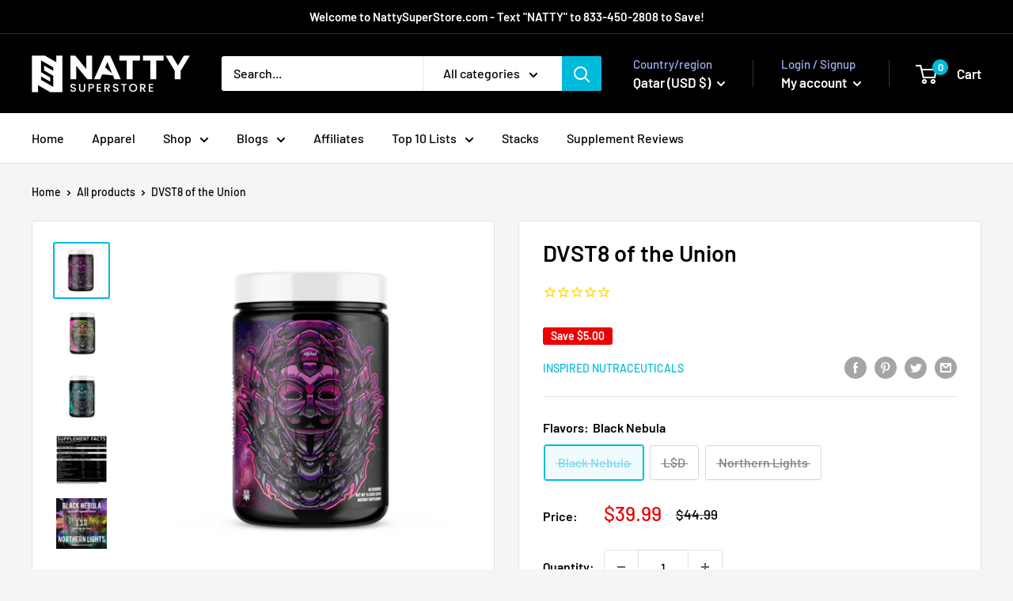

--- FILE ---
content_type: text/html; charset=utf-8
request_url: https://nattysuperstore.com/en-qa/products/dvst8-of-the-union?shop=natty-superstore.myshopify.com
body_size: 78503
content:
<!doctype html>

<html class="no-js" lang="en">
  <head><!-- ! Yoast SEO -->
    <meta charset="utf-8">
    <meta name="viewport" content="width=device-width, initial-scale=1.0, height=device-height, minimum-scale=1.0, maximum-scale=1.0">
    <meta name="theme-color" content="#00badb"><link rel="shortcut icon" href="//nattysuperstore.com/cdn/shop/files/16_x_16_96x96.png?v=1642502968" type="image/png"><link rel="preload" as="style" href="//nattysuperstore.com/cdn/shop/t/3/assets/theme.css?v=110682986685688787901644051419">
    <link rel="preload" as="script" href="//nattysuperstore.com/cdn/shop/t/3/assets/theme.js?v=113682921400883646911644051420">
    <link rel="preconnect" href="https://cdn.shopify.com">
    <link rel="preconnect" href="https://fonts.shopifycdn.com">
    <link rel="dns-prefetch" href="https://productreviews.shopifycdn.com">
    <link rel="dns-prefetch" href="https://ajax.googleapis.com">
    <link rel="dns-prefetch" href="https://maps.googleapis.com">
    <link rel="dns-prefetch" href="https://maps.gstatic.com">

    <meta property="og:type" content="product">
  <meta property="og:title" content="DVST8 of the Union"><meta property="og:image" content="http://nattysuperstore.com/cdn/shop/products/dvst8-of-the-union-447668.jpg?v=1672643958">
    <meta property="og:image:secure_url" content="https://nattysuperstore.com/cdn/shop/products/dvst8-of-the-union-447668.jpg?v=1672643958">
    <meta property="og:image:width" content="2000">
    <meta property="og:image:height" content="2000"><meta property="product:price:amount" content="39.99">
  <meta property="product:price:currency" content="USD"><meta property="og:description" content="DVST8 of the Union (DOTU) calls for a rise. With Cocoabuterol™, zumXR™, CoLEAN™, EnXtra®, L-Tyrosine, and more, you can step into the Stimulated Reality!"><meta property="og:url" content="https://nattysuperstore.com/en-qa/products/dvst8-of-the-union">
<meta property="og:site_name" content="Natty Superstore"><meta name="twitter:card" content="summary"><meta name="twitter:title" content="DVST8 of the Union">
  <meta name="twitter:description" content="DVST8 of the Union Pre-Workout DVST8 of the Union (DOTU) calls for a rise. With Cocoabuterol™, zumXR™, CoLEAN™, EnXtra®, L-Tyrosine, and more, you can step into the Stimulated Reality! DVST8 of the Union Highlights Energy Focus Muscle Pumps Furthermore, to ensure endless endurance, you will have Beta-Alanine, Creatine, Fermented Kyowa Glutamine, and Epicatechin at your disposal. Therefore, the DVST8 series includes a clinical dose of L-Citrulline AND GlycerPump™ (patented glycerol) for maximum muscle pump that you have come to expect. Resist now while you have the chance. Disobey now. We must DVST8. 40 Servings (Per 1 Scoop) No Artificial Colors Vegan DVST8 Flavors BLACK NEBULA (Grape + Strawberry) L $ D (Lemon + Strawberry Daiquiri) NORTHERN LIGHTS (Blue Coconut Colada) Ingredients 101 from Natty Firstly, Magnesium it has a crucial role in the production of energy and for sports performance.">
  <meta name="twitter:image" content="https://nattysuperstore.com/cdn/shop/products/dvst8-of-the-union-447668_600x600_crop_center.jpg?v=1672643958">
    <link rel="preload" href="//nattysuperstore.com/cdn/fonts/barlow/barlow_n6.329f582a81f63f125e63c20a5a80ae9477df68e1.woff2" as="font" type="font/woff2" crossorigin><link rel="preload" href="//nattysuperstore.com/cdn/fonts/barlow/barlow_n5.a193a1990790eba0cc5cca569d23799830e90f07.woff2" as="font" type="font/woff2" crossorigin><style>
  @font-face {
  font-family: Barlow;
  font-weight: 600;
  font-style: normal;
  font-display: swap;
  src: url("//nattysuperstore.com/cdn/fonts/barlow/barlow_n6.329f582a81f63f125e63c20a5a80ae9477df68e1.woff2") format("woff2"),
       url("//nattysuperstore.com/cdn/fonts/barlow/barlow_n6.0163402e36247bcb8b02716880d0b39568412e9e.woff") format("woff");
}

  @font-face {
  font-family: Barlow;
  font-weight: 500;
  font-style: normal;
  font-display: swap;
  src: url("//nattysuperstore.com/cdn/fonts/barlow/barlow_n5.a193a1990790eba0cc5cca569d23799830e90f07.woff2") format("woff2"),
       url("//nattysuperstore.com/cdn/fonts/barlow/barlow_n5.ae31c82169b1dc0715609b8cc6a610b917808358.woff") format("woff");
}

@font-face {
  font-family: Barlow;
  font-weight: 600;
  font-style: normal;
  font-display: swap;
  src: url("//nattysuperstore.com/cdn/fonts/barlow/barlow_n6.329f582a81f63f125e63c20a5a80ae9477df68e1.woff2") format("woff2"),
       url("//nattysuperstore.com/cdn/fonts/barlow/barlow_n6.0163402e36247bcb8b02716880d0b39568412e9e.woff") format("woff");
}

@font-face {
  font-family: Barlow;
  font-weight: 600;
  font-style: italic;
  font-display: swap;
  src: url("//nattysuperstore.com/cdn/fonts/barlow/barlow_i6.5a22bd20fb27bad4d7674cc6e666fb9c77d813bb.woff2") format("woff2"),
       url("//nattysuperstore.com/cdn/fonts/barlow/barlow_i6.1c8787fcb59f3add01a87f21b38c7ef797e3b3a1.woff") format("woff");
}


  @font-face {
  font-family: Barlow;
  font-weight: 700;
  font-style: normal;
  font-display: swap;
  src: url("//nattysuperstore.com/cdn/fonts/barlow/barlow_n7.691d1d11f150e857dcbc1c10ef03d825bc378d81.woff2") format("woff2"),
       url("//nattysuperstore.com/cdn/fonts/barlow/barlow_n7.4fdbb1cb7da0e2c2f88492243ffa2b4f91924840.woff") format("woff");
}

  @font-face {
  font-family: Barlow;
  font-weight: 500;
  font-style: italic;
  font-display: swap;
  src: url("//nattysuperstore.com/cdn/fonts/barlow/barlow_i5.714d58286997b65cd479af615cfa9bb0a117a573.woff2") format("woff2"),
       url("//nattysuperstore.com/cdn/fonts/barlow/barlow_i5.0120f77e6447d3b5df4bbec8ad8c2d029d87fb21.woff") format("woff");
}

  @font-face {
  font-family: Barlow;
  font-weight: 700;
  font-style: italic;
  font-display: swap;
  src: url("//nattysuperstore.com/cdn/fonts/barlow/barlow_i7.50e19d6cc2ba5146fa437a5a7443c76d5d730103.woff2") format("woff2"),
       url("//nattysuperstore.com/cdn/fonts/barlow/barlow_i7.47e9f98f1b094d912e6fd631cc3fe93d9f40964f.woff") format("woff");
}


  :root {
    --default-text-font-size : 15px;
    --base-text-font-size    : 16px;
    --heading-font-family    : Barlow, sans-serif;
    --heading-font-weight    : 600;
    --heading-font-style     : normal;
    --text-font-family       : Barlow, sans-serif;
    --text-font-weight       : 500;
    --text-font-style        : normal;
    --text-font-bolder-weight: 600;
    --text-link-decoration   : underline;

    --text-color               : #000000;
    --text-color-rgb           : 0, 0, 0;
    --heading-color            : #000000;
    --border-color             : #e1e3e4;
    --border-color-rgb         : 225, 227, 228;
    --form-border-color        : #d4d6d8;
    --accent-color             : #00badb;
    --accent-color-rgb         : 0, 186, 219;
    --link-color               : #00badb;
    --link-color-hover         : #00798e;
    --background               : #f3f5f6;
    --secondary-background     : #ffffff;
    --secondary-background-rgb : 255, 255, 255;
    --accent-background        : rgba(0, 186, 219, 0.08);

    --input-background: #ffffff;

    --error-color       : #ff0000;
    --error-background  : rgba(255, 0, 0, 0.07);
    --success-color     : #00aa00;
    --success-background: rgba(0, 170, 0, 0.11);

    --primary-button-background      : #00badb;
    --primary-button-background-rgb  : 0, 186, 219;
    --primary-button-text-color      : #ffffff;
    --secondary-button-background    : #1e2d7d;
    --secondary-button-background-rgb: 30, 45, 125;
    --secondary-button-text-color    : #ffffff;

    --header-background      : #000000;
    --header-text-color      : #ffffff;
    --header-light-text-color: #a3afef;
    --header-border-color    : rgba(163, 175, 239, 0.3);
    --header-accent-color    : #00badb;

    --footer-background-color:    #f3f5f6;
    --footer-heading-text-color:  #1e2d7d;
    --footer-body-text-color:     #000000;
    --footer-body-text-color-rgb: 0, 0, 0;
    --footer-accent-color:        #00badb;
    --footer-accent-color-rgb:    0, 186, 219;
    --footer-border:              1px solid var(--border-color);
    
    --flickity-arrow-color: #abb1b4;--product-on-sale-accent           : #ee0000;
    --product-on-sale-accent-rgb       : 238, 0, 0;
    --product-on-sale-color            : #ffffff;
    --product-in-stock-color           : #008a00;
    --product-low-stock-color          : #ee0000;
    --product-sold-out-color           : #8a9297;
    --product-custom-label-1-background: #008a00;
    --product-custom-label-1-color     : #ffffff;
    --product-custom-label-2-background: #00a500;
    --product-custom-label-2-color     : #ffffff;
    --product-review-star-color        : #ffbd00;

    --mobile-container-gutter : 20px;
    --desktop-container-gutter: 40px;

    /* Shopify related variables */
    --payment-terms-background-color: #f3f5f6;
  }
</style>

<script>
  // IE11 does not have support for CSS variables, so we have to polyfill them
  if (!(((window || {}).CSS || {}).supports && window.CSS.supports('(--a: 0)'))) {
    const script = document.createElement('script');
    script.type = 'text/javascript';
    script.src = 'https://cdn.jsdelivr.net/npm/css-vars-ponyfill@2';
    script.onload = function() {
      cssVars({});
    };

    document.getElementsByTagName('head')[0].appendChild(script);
  }
</script>

<script>window.performance && window.performance.mark && window.performance.mark('shopify.content_for_header.start');</script><meta name="facebook-domain-verification" content="if8zbfl4sokq1hzrcmpryb4gccde21">
<meta name="facebook-domain-verification" content="9n5k3mm6j5mros6gf40k7x95y661qx">
<meta name="google-site-verification" content="WN_T1QgP-hPnWArLhKaJWNcKO-6GaVLeehiAkEXZr2w">
<meta id="shopify-digital-wallet" name="shopify-digital-wallet" content="/61994533088/digital_wallets/dialog">
<link rel="alternate" hreflang="x-default" href="https://nattysuperstore.com/products/dvst8-of-the-union">
<link rel="alternate" hreflang="en" href="https://nattysuperstore.com/products/dvst8-of-the-union">
<link rel="alternate" hreflang="en-AU" href="https://nattysuperstore.com/en-au/products/dvst8-of-the-union">
<link rel="alternate" hreflang="en-AT" href="https://nattysuperstore.com/en-at/products/dvst8-of-the-union">
<link rel="alternate" hreflang="en-BE" href="https://nattysuperstore.com/en-be/products/dvst8-of-the-union">
<link rel="alternate" hreflang="en-CA" href="https://nattysuperstore.com/en-ca/products/dvst8-of-the-union">
<link rel="alternate" hreflang="en-CN" href="https://nattysuperstore.com/en-cn/products/dvst8-of-the-union">
<link rel="alternate" hreflang="en-DK" href="https://nattysuperstore.com/en-dk/products/dvst8-of-the-union">
<link rel="alternate" hreflang="en-FR" href="https://nattysuperstore.com/en-fr/products/dvst8-of-the-union">
<link rel="alternate" hreflang="en-DE" href="https://nattysuperstore.com/en-de/products/dvst8-of-the-union">
<link rel="alternate" hreflang="en-HK" href="https://nattysuperstore.com/en-hk/products/dvst8-of-the-union">
<link rel="alternate" hreflang="en-IN" href="https://nattysuperstore.com/en-in/products/dvst8-of-the-union">
<link rel="alternate" hreflang="en-IE" href="https://nattysuperstore.com/en-ie/products/dvst8-of-the-union">
<link rel="alternate" hreflang="en-IL" href="https://nattysuperstore.com/en-il/products/dvst8-of-the-union">
<link rel="alternate" hreflang="en-IT" href="https://nattysuperstore.com/en-it/products/dvst8-of-the-union">
<link rel="alternate" hreflang="en-JP" href="https://nattysuperstore.com/en-jp/products/dvst8-of-the-union">
<link rel="alternate" hreflang="en-MX" href="https://nattysuperstore.com/en-mx/products/dvst8-of-the-union">
<link rel="alternate" hreflang="en-NL" href="https://nattysuperstore.com/en-nl/products/dvst8-of-the-union">
<link rel="alternate" hreflang="en-NZ" href="https://nattysuperstore.com/en-nz/products/dvst8-of-the-union">
<link rel="alternate" hreflang="en-NO" href="https://nattysuperstore.com/en-no/products/dvst8-of-the-union">
<link rel="alternate" hreflang="en-QA" href="https://nattysuperstore.com/en-qa/products/dvst8-of-the-union">
<link rel="alternate" hreflang="en-SA" href="https://nattysuperstore.com/en-sa/products/dvst8-of-the-union">
<link rel="alternate" hreflang="en-SG" href="https://nattysuperstore.com/en-sg/products/dvst8-of-the-union">
<link rel="alternate" hreflang="en-KR" href="https://nattysuperstore.com/en-kr/products/dvst8-of-the-union">
<link rel="alternate" hreflang="en-ES" href="https://nattysuperstore.com/en-es/products/dvst8-of-the-union">
<link rel="alternate" hreflang="en-SE" href="https://nattysuperstore.com/en-se/products/dvst8-of-the-union">
<link rel="alternate" hreflang="en-CH" href="https://nattysuperstore.com/en-ch/products/dvst8-of-the-union">
<link rel="alternate" hreflang="en-TW" href="https://nattysuperstore.com/en-tw/products/dvst8-of-the-union">
<link rel="alternate" hreflang="en-AE" href="https://nattysuperstore.com/en-ae/products/dvst8-of-the-union">
<link rel="alternate" hreflang="en-GB" href="https://nattysuperstore.com/en-gb/products/dvst8-of-the-union">
<link rel="alternate" type="application/json+oembed" href="https://nattysuperstore.com/en-qa/products/dvst8-of-the-union.oembed">
<script async="async" src="/checkouts/internal/preloads.js?locale=en-QA"></script>
<script id="shopify-features" type="application/json">{"accessToken":"25af4ba0b20a3e475df1d51de534dd04","betas":["rich-media-storefront-analytics"],"domain":"nattysuperstore.com","predictiveSearch":true,"shopId":61994533088,"locale":"en"}</script>
<script>var Shopify = Shopify || {};
Shopify.shop = "natty-superstore.myshopify.com";
Shopify.locale = "en";
Shopify.currency = {"active":"USD","rate":"1.0"};
Shopify.country = "QA";
Shopify.theme = {"name":"Warehouse with Installments message","id":130678161632,"schema_name":"Warehouse","schema_version":"2.6.1","theme_store_id":871,"role":"main"};
Shopify.theme.handle = "null";
Shopify.theme.style = {"id":null,"handle":null};
Shopify.cdnHost = "nattysuperstore.com/cdn";
Shopify.routes = Shopify.routes || {};
Shopify.routes.root = "/en-qa/";</script>
<script type="module">!function(o){(o.Shopify=o.Shopify||{}).modules=!0}(window);</script>
<script>!function(o){function n(){var o=[];function n(){o.push(Array.prototype.slice.apply(arguments))}return n.q=o,n}var t=o.Shopify=o.Shopify||{};t.loadFeatures=n(),t.autoloadFeatures=n()}(window);</script>
<script id="shop-js-analytics" type="application/json">{"pageType":"product"}</script>
<script defer="defer" async type="module" src="//nattysuperstore.com/cdn/shopifycloud/shop-js/modules/v2/client.init-shop-cart-sync_C5BV16lS.en.esm.js"></script>
<script defer="defer" async type="module" src="//nattysuperstore.com/cdn/shopifycloud/shop-js/modules/v2/chunk.common_CygWptCX.esm.js"></script>
<script type="module">
  await import("//nattysuperstore.com/cdn/shopifycloud/shop-js/modules/v2/client.init-shop-cart-sync_C5BV16lS.en.esm.js");
await import("//nattysuperstore.com/cdn/shopifycloud/shop-js/modules/v2/chunk.common_CygWptCX.esm.js");

  window.Shopify.SignInWithShop?.initShopCartSync?.({"fedCMEnabled":true,"windoidEnabled":true});

</script>
<script>(function() {
  var isLoaded = false;
  function asyncLoad() {
    if (isLoaded) return;
    isLoaded = true;
    var urls = ["https:\/\/chimpstatic.com\/mcjs-connected\/js\/users\/b0cd685bda0e55f7f555330a0\/73c618c14222d7fc5fd6e7b76.js?shop=natty-superstore.myshopify.com","https:\/\/assets1.adroll.com\/shopify\/latest\/j\/shopify_rolling_bootstrap_v2.js?adroll_adv_id=RC7VJIJINVFADJ3NXB7WMU\u0026adroll_pix_id=67LMTXLAJFCD3OC3KEEN6I\u0026shop=natty-superstore.myshopify.com","https:\/\/api.fastbundle.co\/scripts\/src.js?shop=natty-superstore.myshopify.com","?shop=natty-superstore.myshopify.com","https:\/\/d1639lhkj5l89m.cloudfront.net\/js\/storefront\/uppromote.js?shop=natty-superstore.myshopify.com","https:\/\/d18eg7dreypte5.cloudfront.net\/browse-abandonment\/v2\/browse_abandonment.js?shop=natty-superstore.myshopify.com"];
    for (var i = 0; i < urls.length; i++) {
      var s = document.createElement('script');
      s.type = 'text/javascript';
      s.async = true;
      s.src = urls[i];
      var x = document.getElementsByTagName('script')[0];
      x.parentNode.insertBefore(s, x);
    }
  };
  if(window.attachEvent) {
    window.attachEvent('onload', asyncLoad);
  } else {
    window.addEventListener('load', asyncLoad, false);
  }
})();</script>
<script id="__st">var __st={"a":61994533088,"offset":-28800,"reqid":"c7c06337-9d09-4c48-86e1-b4d5478a71c0-1768788739","pageurl":"nattysuperstore.com\/en-qa\/products\/dvst8-of-the-union?shop=natty-superstore.myshopify.com","u":"c800e2da1c26","p":"product","rtyp":"product","rid":7700509819104};</script>
<script>window.ShopifyPaypalV4VisibilityTracking = true;</script>
<script id="captcha-bootstrap">!function(){'use strict';const t='contact',e='account',n='new_comment',o=[[t,t],['blogs',n],['comments',n],[t,'customer']],c=[[e,'customer_login'],[e,'guest_login'],[e,'recover_customer_password'],[e,'create_customer']],r=t=>t.map((([t,e])=>`form[action*='/${t}']:not([data-nocaptcha='true']) input[name='form_type'][value='${e}']`)).join(','),a=t=>()=>t?[...document.querySelectorAll(t)].map((t=>t.form)):[];function s(){const t=[...o],e=r(t);return a(e)}const i='password',u='form_key',d=['recaptcha-v3-token','g-recaptcha-response','h-captcha-response',i],f=()=>{try{return window.sessionStorage}catch{return}},m='__shopify_v',_=t=>t.elements[u];function p(t,e,n=!1){try{const o=window.sessionStorage,c=JSON.parse(o.getItem(e)),{data:r}=function(t){const{data:e,action:n}=t;return t[m]||n?{data:e,action:n}:{data:t,action:n}}(c);for(const[e,n]of Object.entries(r))t.elements[e]&&(t.elements[e].value=n);n&&o.removeItem(e)}catch(o){console.error('form repopulation failed',{error:o})}}const l='form_type',E='cptcha';function T(t){t.dataset[E]=!0}const w=window,h=w.document,L='Shopify',v='ce_forms',y='captcha';let A=!1;((t,e)=>{const n=(g='f06e6c50-85a8-45c8-87d0-21a2b65856fe',I='https://cdn.shopify.com/shopifycloud/storefront-forms-hcaptcha/ce_storefront_forms_captcha_hcaptcha.v1.5.2.iife.js',D={infoText:'Protected by hCaptcha',privacyText:'Privacy',termsText:'Terms'},(t,e,n)=>{const o=w[L][v],c=o.bindForm;if(c)return c(t,g,e,D).then(n);var r;o.q.push([[t,g,e,D],n]),r=I,A||(h.body.append(Object.assign(h.createElement('script'),{id:'captcha-provider',async:!0,src:r})),A=!0)});var g,I,D;w[L]=w[L]||{},w[L][v]=w[L][v]||{},w[L][v].q=[],w[L][y]=w[L][y]||{},w[L][y].protect=function(t,e){n(t,void 0,e),T(t)},Object.freeze(w[L][y]),function(t,e,n,w,h,L){const[v,y,A,g]=function(t,e,n){const i=e?o:[],u=t?c:[],d=[...i,...u],f=r(d),m=r(i),_=r(d.filter((([t,e])=>n.includes(e))));return[a(f),a(m),a(_),s()]}(w,h,L),I=t=>{const e=t.target;return e instanceof HTMLFormElement?e:e&&e.form},D=t=>v().includes(t);t.addEventListener('submit',(t=>{const e=I(t);if(!e)return;const n=D(e)&&!e.dataset.hcaptchaBound&&!e.dataset.recaptchaBound,o=_(e),c=g().includes(e)&&(!o||!o.value);(n||c)&&t.preventDefault(),c&&!n&&(function(t){try{if(!f())return;!function(t){const e=f();if(!e)return;const n=_(t);if(!n)return;const o=n.value;o&&e.removeItem(o)}(t);const e=Array.from(Array(32),(()=>Math.random().toString(36)[2])).join('');!function(t,e){_(t)||t.append(Object.assign(document.createElement('input'),{type:'hidden',name:u})),t.elements[u].value=e}(t,e),function(t,e){const n=f();if(!n)return;const o=[...t.querySelectorAll(`input[type='${i}']`)].map((({name:t})=>t)),c=[...d,...o],r={};for(const[a,s]of new FormData(t).entries())c.includes(a)||(r[a]=s);n.setItem(e,JSON.stringify({[m]:1,action:t.action,data:r}))}(t,e)}catch(e){console.error('failed to persist form',e)}}(e),e.submit())}));const S=(t,e)=>{t&&!t.dataset[E]&&(n(t,e.some((e=>e===t))),T(t))};for(const o of['focusin','change'])t.addEventListener(o,(t=>{const e=I(t);D(e)&&S(e,y())}));const B=e.get('form_key'),M=e.get(l),P=B&&M;t.addEventListener('DOMContentLoaded',(()=>{const t=y();if(P)for(const e of t)e.elements[l].value===M&&p(e,B);[...new Set([...A(),...v().filter((t=>'true'===t.dataset.shopifyCaptcha))])].forEach((e=>S(e,t)))}))}(h,new URLSearchParams(w.location.search),n,t,e,['guest_login'])})(!0,!0)}();</script>
<script integrity="sha256-4kQ18oKyAcykRKYeNunJcIwy7WH5gtpwJnB7kiuLZ1E=" data-source-attribution="shopify.loadfeatures" defer="defer" src="//nattysuperstore.com/cdn/shopifycloud/storefront/assets/storefront/load_feature-a0a9edcb.js" crossorigin="anonymous"></script>
<script data-source-attribution="shopify.dynamic_checkout.dynamic.init">var Shopify=Shopify||{};Shopify.PaymentButton=Shopify.PaymentButton||{isStorefrontPortableWallets:!0,init:function(){window.Shopify.PaymentButton.init=function(){};var t=document.createElement("script");t.src="https://nattysuperstore.com/cdn/shopifycloud/portable-wallets/latest/portable-wallets.en.js",t.type="module",document.head.appendChild(t)}};
</script>
<script data-source-attribution="shopify.dynamic_checkout.buyer_consent">
  function portableWalletsHideBuyerConsent(e){var t=document.getElementById("shopify-buyer-consent"),n=document.getElementById("shopify-subscription-policy-button");t&&n&&(t.classList.add("hidden"),t.setAttribute("aria-hidden","true"),n.removeEventListener("click",e))}function portableWalletsShowBuyerConsent(e){var t=document.getElementById("shopify-buyer-consent"),n=document.getElementById("shopify-subscription-policy-button");t&&n&&(t.classList.remove("hidden"),t.removeAttribute("aria-hidden"),n.addEventListener("click",e))}window.Shopify?.PaymentButton&&(window.Shopify.PaymentButton.hideBuyerConsent=portableWalletsHideBuyerConsent,window.Shopify.PaymentButton.showBuyerConsent=portableWalletsShowBuyerConsent);
</script>
<script>
  function portableWalletsCleanup(e){e&&e.src&&console.error("Failed to load portable wallets script "+e.src);var t=document.querySelectorAll("shopify-accelerated-checkout .shopify-payment-button__skeleton, shopify-accelerated-checkout-cart .wallet-cart-button__skeleton"),e=document.getElementById("shopify-buyer-consent");for(let e=0;e<t.length;e++)t[e].remove();e&&e.remove()}function portableWalletsNotLoadedAsModule(e){e instanceof ErrorEvent&&"string"==typeof e.message&&e.message.includes("import.meta")&&"string"==typeof e.filename&&e.filename.includes("portable-wallets")&&(window.removeEventListener("error",portableWalletsNotLoadedAsModule),window.Shopify.PaymentButton.failedToLoad=e,"loading"===document.readyState?document.addEventListener("DOMContentLoaded",window.Shopify.PaymentButton.init):window.Shopify.PaymentButton.init())}window.addEventListener("error",portableWalletsNotLoadedAsModule);
</script>

<script type="module" src="https://nattysuperstore.com/cdn/shopifycloud/portable-wallets/latest/portable-wallets.en.js" onError="portableWalletsCleanup(this)" crossorigin="anonymous"></script>
<script nomodule>
  document.addEventListener("DOMContentLoaded", portableWalletsCleanup);
</script>

<link id="shopify-accelerated-checkout-styles" rel="stylesheet" media="screen" href="https://nattysuperstore.com/cdn/shopifycloud/portable-wallets/latest/accelerated-checkout-backwards-compat.css" crossorigin="anonymous">
<style id="shopify-accelerated-checkout-cart">
        #shopify-buyer-consent {
  margin-top: 1em;
  display: inline-block;
  width: 100%;
}

#shopify-buyer-consent.hidden {
  display: none;
}

#shopify-subscription-policy-button {
  background: none;
  border: none;
  padding: 0;
  text-decoration: underline;
  font-size: inherit;
  cursor: pointer;
}

#shopify-subscription-policy-button::before {
  box-shadow: none;
}

      </style>

<script>window.performance && window.performance.mark && window.performance.mark('shopify.content_for_header.end');</script><link rel="stylesheet" href="//nattysuperstore.com/cdn/shop/t/3/assets/theme.css?v=110682986685688787901644051419">

    
  <script type="application/ld+json">
  {
    "@context": "http://schema.org",
    "@type": "Product",
    "offers": [{
          "@type": "Offer",
          "name": "Black Nebula",
          "availability":"https://schema.org/OutOfStock",
          "price": 39.99,
          "priceCurrency": "USD",
          "priceValidUntil": "2026-01-28","url": "/en-qa/products/dvst8-of-the-union?variant=42932913340640"
        },
{
          "@type": "Offer",
          "name": "L$D",
          "availability":"https://schema.org/OutOfStock",
          "price": 39.99,
          "priceCurrency": "USD",
          "priceValidUntil": "2026-01-28","url": "/en-qa/products/dvst8-of-the-union?variant=42932913373408"
        },
{
          "@type": "Offer",
          "name": "Northern Lights",
          "availability":"https://schema.org/OutOfStock",
          "price": 39.99,
          "priceCurrency": "USD",
          "priceValidUntil": "2026-01-28","url": "/en-qa/products/dvst8-of-the-union?variant=42932913406176"
        }
],"aggregateRating": {
        "@type": "AggregateRating",
        "ratingValue": "5.0",
        "reviewCount": "0",
        "worstRating": "1.0",
        "bestRating": "5.0"
      },
    "brand": {
      "name": "Inspired Nutraceuticals"
    },
    "name": "DVST8 of the Union",
    "description": "DVST8 of the Union Pre-Workout \nDVST8 of the Union (DOTU) calls for a rise. With Cocoabuterol™, zumXR™, CoLEAN™, EnXtra®, L-Tyrosine, and more, you can step into the Stimulated Reality!\nDVST8 of the Union Highlights\n\n Energy \n Focus\n Muscle Pumps\n\n\nFurthermore, to ensure endless endurance, you will have Beta-Alanine, Creatine, Fermented Kyowa Glutamine, and Epicatechin at your disposal. Therefore, the DVST8 series includes a clinical dose of L-Citrulline AND GlycerPump™ (patented glycerol) for maximum muscle pump that you have come to expect.\nResist now while you have the chance. Disobey now. We must DVST8.\n\n\n40 Servings (Per 1 Scoop)\nNo Artificial Colors\nVegan\n\nDVST8 Flavors\n\nBLACK NEBULA (Grape + Strawberry)\nL $ D (Lemon + Strawberry Daiquiri)\nNORTHERN LIGHTS (Blue Coconut Colada)\n\n\nIngredients 101 from Natty\n\n\nFirstly, Magnesium it has a crucial role in the production of energy and for sports performance. It is well absorbed by the body, and we use magnesium glycerinate.\n\nSecondly, L-Citrulline. Nitric oxide and blood flow are enhanced by this free-form amino acid.\n\nThirdly, Glycerpump™ 65% glycerol powder has been recognized as a potential supplement for improving muscle pumps, vascularity, hydration, and performance.\n\nAfter that, Beta Alanine occurs naturally in the body and can increase muscular endurance and reduce fat.\n\nMoreover, R3 TONIC™ this supplement blends creatine monohydrate, l-glutamine, and epicatechin. Therefore,, these ingredients increase endurance, support muscle repair and recovery, and boost ATP production.\n\nFor instance, L-tyrosine an amino acid that boosts cognitive performance, reduces stress, and improves mood.\n\nCaffeine Anyhdrous increases energy, mental focus, and delayed exhaustion.\n\nEnXtra® Alpina galangal, or Thai ginger, is a root extract. However, with and without caffeine, this product improves alertness and concentration for up to five hours. In addition, this supplement also supports brain health and cognitive function.\n\nzümXR® XR Caffeine this patented technology increases caffeine's bioavailability. In other words, it ensures that the energy lasts for a prolonged period.\n\nCoLEAN™ Citicoline (50%) and alpha-GPC (50%), a patented blend. Above all, Citcoline boosts cognitive function and alpha-GPC boosts energy.\n\nHowever, Cocoabuterol® Theobromine is a powerful bioactive compound derived from cocoa.\n\n\nAlpha Yohimbine this ingredient is found in many pre-workout supplements.\n\nYohimbine HCl. This medicine comes from the bark of African tree Pausinystalia johimbeand. Therefore, may assist in fat burning.\n\nOther ingredients: silica, malic acid, natural and artificial flavors, sucralose, and acesulfame potassium.\nDVST8 of the Union Review\n\n\n \nDVST8 Review by Garage Gym Homie\n\n\n \nDOTU Review by David Fredrickson\n\n\n \n\n \n \n ",
    "category": "Pre-Workout",
    "url": "/en-qa/products/dvst8-of-the-union",
    "sku": "",
    "image": {
      "@type": "ImageObject",
      "url": "https://nattysuperstore.com/cdn/shop/products/dvst8-of-the-union-447668_1024x.jpg?v=1672643958",
      "image": "https://nattysuperstore.com/cdn/shop/products/dvst8-of-the-union-447668_1024x.jpg?v=1672643958",
      "name": "DVST8 of the Union - Natty Superstore",
      "width": "1024",
      "height": "1024"
    }
  }
  </script>



  <script type="application/ld+json">
  {
    "@context": "http://schema.org",
    "@type": "BreadcrumbList",
  "itemListElement": [{
      "@type": "ListItem",
      "position": 1,
      "name": "Home",
      "item": "https://nattysuperstore.com"
    },{
          "@type": "ListItem",
          "position": 2,
          "name": "DVST8 of the Union",
          "item": "https://nattysuperstore.com/en-qa/products/dvst8-of-the-union"
        }]
  }
  </script>


    <script>
      // This allows to expose several variables to the global scope, to be used in scripts
      window.theme = {
        pageType: "product",
        cartCount: 0,
        moneyFormat: "${{amount}}",
        moneyWithCurrencyFormat: "${{amount}} USD",
        currencyCodeEnabled: false,
        showDiscount: true,
        discountMode: "saving",
        searchMode: "product,article",
        searchUnavailableProducts: "show",
        cartType: "drawer"
      };

      window.routes = {
        rootUrl: "\/en-qa",
        rootUrlWithoutSlash: "\/en-qa",
        cartUrl: "\/en-qa\/cart",
        cartAddUrl: "\/en-qa\/cart\/add",
        cartChangeUrl: "\/en-qa\/cart\/change",
        searchUrl: "\/en-qa\/search",
        productRecommendationsUrl: "\/en-qa\/recommendations\/products"
      };

      window.languages = {
        productRegularPrice: "Regular price",
        productSalePrice: "Sale price",
        collectionOnSaleLabel: "Save {{savings}}",
        productFormUnavailable: "Unavailable",
        productFormAddToCart: "Add to cart",
        productFormSoldOut: "Sold out",
        productAdded: "Product has been added to your cart",
        productAddedShort: "Added!",
        shippingEstimatorNoResults: "No shipping could be found for your address.",
        shippingEstimatorOneResult: "There is one shipping rate for your address:",
        shippingEstimatorMultipleResults: "There are {{count}} shipping rates for your address:",
        shippingEstimatorErrors: "There are some errors:"
      };

      window.lazySizesConfig = {
        loadHidden: false,
        hFac: 0.8,
        expFactor: 3,
        customMedia: {
          '--phone': '(max-width: 640px)',
          '--tablet': '(min-width: 641px) and (max-width: 1023px)',
          '--lap': '(min-width: 1024px)'
        }
      };

      document.documentElement.className = document.documentElement.className.replace('no-js', 'js');
    </script><script src="//nattysuperstore.com/cdn/shop/t/3/assets/theme.js?v=113682921400883646911644051420" defer></script>
    <script src="//nattysuperstore.com/cdn/shop/t/3/assets/custom.js?v=102476495355921946141644051417" defer></script><script>
        (function () {
          window.onpageshow = function() {
            // We force re-freshing the cart content onpageshow, as most browsers will serve a cache copy when hitting the
            // back button, which cause staled data
            document.documentElement.dispatchEvent(new CustomEvent('cart:refresh', {
              bubbles: true,
              detail: {scrollToTop: false}
            }));
          };
        })();
      </script><!-- Global site tag (gtag.js) - Google Analytics -->
<script async src="https://www.googletagmanager.com/gtag/js?id=G-TCH502SZP3"></script>
<script>
  window.dataLayer = window.dataLayer || [];
  function gtag(){dataLayer.push(arguments);}
  gtag('js', new Date());

  gtag('config', 'G-TCH502SZP3');
</script>
<!-- Global site tag (gtag.js) - Google Ads: 10862649187 -->
<script async src="https://www.googletagmanager.com/gtag/js?id=AW-10862649187"></script>
<script>
  window.dataLayer = window.dataLayer || [];
  function gtag(){dataLayer.push(arguments);}
  gtag('js', new Date());

  gtag('config', 'AW-10862649187');
</script>    
  

    <script type="text/javascript">
    adroll_adv_id = "RC7VJIJINVFADJ3NXB7WMU";
    adroll_pix_id = "67LMTXLAJFCD3OC3KEEN6I";
    adroll_version = "2.0";

    (function(w, d, e, o, a) {
        w.__adroll_loaded = true;
        w.adroll = w.adroll || [];
        w.adroll.f = [ 'setProperties', 'identify', 'track' ];
        var roundtripUrl = "https://s.adroll.com/j/" + adroll_adv_id
                + "/roundtrip.js";
        for (a = 0; a < w.adroll.f.length; a++) {
            w.adroll[w.adroll.f[a]] = w.adroll[w.adroll.f[a]] || (function(n) {
                return function() {
                    w.adroll.push([ n, arguments ])
                }
            })(w.adroll.f[a])
        }

        e = d.createElement('script');
        o = d.getElementsByTagName('script')[0];
        e.async = 1;
        e.src = roundtripUrl;
        o.parentNode.insertBefore(e, o);
    })(window, document);
    adroll.track("pageView");
</script>


<link rel="stylesheet" href="https://d1639lhkj5l89m.cloudfront.net/css/refer-customer/cdn/refer-customer.css">




    <script>
const FastBundleConf = {"enable_bap_modal":false,"frontend_version":"1.22.01","storefront_record_submitted":true,"use_shopify_prices":false,"currencies":[{"id":1504385408,"code":"USD","conversion_fee":1.0,"roundup_number":0.0,"rounding_enabled":true}],"is_active":true,"override_product_page_forms":true,"allow_funnel":true,"translations":[],"pid":"","bap_ids":[8088246386912,8878730510560],"active_bundles_count":271,"use_color_swatch":false,"use_shop_price":false,"dropdown_color_swatch":true,"option_config":null,"enable_subscriptions":false,"has_fbt_bundle":true,"use_shopify_function_discount":false,"use_bundle_builder_modal":false,"use_cart_hidden_attributes":false,"bap_override_fetch":false,"invalid_bap_override_fetch":false,"volume_discount_add_on_override_fetch":false,"pmm_new_design":false,"merged_mix_and_match":false,"change_vd_product_picture":false,"buy_it_now":true,"rgn":992250,"baps":{"8088246386912":{"bundle_id":112374,"variant_id":44143521005792,"handle":"bap-2cf4f62e-bdb2-49a2-a44d-13309541631c","type":"multi","use_cart_transform":false},"8878730510560":{"bundle_id":340721,"variant_id":47332913348832,"handle":"chaos-and-pain-nootropics-trio","type":"multi","use_cart_transform":false}},"has_multilingual_permission":true,"use_vd_templating":true,"use_payload_variant_id_in_fetch_override":false,"use_compare_at_price":false,"storefront_access_token":"8d35953ed5a08c72ff4c40561b0e4cce","serverless_vd_display":false,"serverless_vd_discount":false,"products_with_add_on":{},"collections_with_add_on":{},"has_required_plan":true,"bundleBox":{"id":8053,"bundle_page_enabled":true,"bundle_page_style":null,"currency":"USD","currency_format":"$%s","percentage_format":"%s%","show_sold_out":true,"track_inventory":false,"shop_page_external_script":"","page_external_script":"","shop_page_style":null,"shop_page_title":null,"shop_page_description":null,"app_version":"v2","show_logo":false,"show_info":false,"money_format":"amount","tax_factor":1.0,"primary_locale":"en","discount_code_prefix":"BUNDLE","is_active":true,"created":"2022-07-28T18:36:34.662472Z","updated":"2023-11-07T13:13:46.319917Z","title":"Don't miss this offer","style":null,"inject_selector":null,"mix_inject_selector":null,"fbt_inject_selector":null,"volume_inject_selector":null,"volume_variant_selector":null,"button_title":"Buy this bundle","bogo_button_title":"Buy {quantity} items","price_description":"Add bundle to cart | Save {discount}","version":"v2.3","bogo_version":"v1","nth_child":1,"redirect_to_cart":true,"column_numbers":3,"color":null,"btn_font_color":"white","add_to_cart_selector":null,"cart_info_version":"v2","button_position":"bottom","bundle_page_shape":"row","add_bundle_action":"cart-page","requested_bundle_action":null,"request_action_text":null,"cart_drawer_function":"","cart_drawer_function_svelte":"","theme_template":"light","external_script":"","pre_add_script":"","shop_external_script":"","shop_style":"","bap_inject_selector":"","bap_none_selector":"","bap_form_script":"","bap_button_selector":"","bap_style_object":{"standard":{"custom_code":{"main":{"custom_js":"","custom_css":""}},"product_detail":{"price_style":{"color":"","fontSize":"","fontFamily":""},"title_style":{"color":"","fontSize":"","fontFamily":""},"image_border":{"borderColor":""},"pluses_style":{"fill":"","width":""},"separator_line_style":{"backgroundColor":""},"variant_selector_style":{"color":"","height":"","backgroundColor":""}}},"mix_and_match":{"custom_code":{"main":{"custom_js":"","custom_css":""}},"product_detail":{"price_style":{"color":"","fontSize":"","fontFamily":""},"title_style":{"color":"","fontSize":"","fontFamily":""},"image_border":{"borderColor":""},"pluses_style":{"fill":"","width":""},"checkbox_style":{"checked":"","unchecked":""},"quantities_style":{"color":"","backgroundColor":""},"product_card_style":{"checked_border":"","unchecked_border":"","checked_background":""},"separator_line_style":{"backgroundColor":""},"variant_selector_style":{"color":"","height":"","backgroundColor":""},"quantities_selector_style":{"color":"","backgroundColor":""}}}},"bundles_page_style_object":null,"style_object":{"fbt":{"design":{"main":{"design":"classic"}}},"bogo":{"box":{"border":{"borderColor":"#E5E5E5","borderWidth":1,"borderRadius":5},"background":{"backgroundColor":"#FFFFFF"}},"theme":{"main":{"theme":"light"}},"button":{"background":{"backgroundColor":"#000000"},"button_label":{"color":"#ffffff","fontSize":16,"fontFamily":""},"button_position":{"position":"bottom"}},"design":{"main":{"design":"classic"}},"option":{"final_price_style":{"color":"#303030","fontSize":16,"fontFamily":""},"option_text_style":{"color":"#303030","fontSize":16,"fontFamily":""},"option_button_style":{"checked_color":"#2c6ecb","unchecked_color":""},"original_price_style":{"color":"#919191","fontSize":16,"fontFamily":""}},"custom_code":{"main":{"custom_js":"","custom_css":""}},"total_section":{"text":{"color":"#303030","fontSize":16,"fontFamily":""},"background":{"backgroundColor":"#FAFAFA"},"final_price_style":{"color":"#008060","fontSize":16,"fontFamily":""},"original_price_style":{"color":"#D72C0D","fontSize":16,"fontFamily":""}},"discount_label":{"background":{"backgroundColor":"#000000"},"text_style":{"color":"#ffffff"}},"product_detail":{"price_style":{"color":"#5e5e5e","fontSize":16,"fontFamily":""},"title_style":{"color":"#303030","fontSize":16,"fontFamily":""},"image_border":{"borderColor":"#e5e5e5"},"quantities_style":{"color":"#000000","backgroundColor":"#ffffff"},"separator_line_style":{"backgroundColor":"#e5e5e5"},"variant_selector_style":{"color":"#5e5e5e","height":"","backgroundColor":"#FAFAFA"},"quantities_selector_style":{"color":"#000000","backgroundColor":"#fafafa"}},"title_and_description":{"alignment":{"textAlign":"left"},"title_style":{"color":"#303030","fontSize":18,"fontFamily":""},"description_style":{"color":"","fontSize":"","fontFamily":""}}},"bxgyf":{"box":{"border":{"borderColor":"#E5E5E5","borderWidth":1,"borderRadius":5},"background":{"backgroundColor":"#FFFFFF"}},"plus":{"style":{"fill":"#919191","size":24,"backgroundColor":"#F1F1F1"}},"button":{"background":{"backgroundColor":"#000000"},"button_label":{"color":"#FFFFFF","fontSize":18,"fontFamily":""},"button_position":{"position":"bottom"}},"custom_code":{"main":{"custom_js":"","custom_css":""}},"total_section":{"text":{"color":"#303030","fontSize":16,"fontFamily":""},"background":{"backgroundColor":"#FAFAFA"},"final_price_style":{"color":"#008060","fontSize":16,"fontFamily":""},"original_price_style":{"color":"#D72C0D","fontSize":16,"fontFamily":""}},"discount_badge":{"background":{"backgroundColor":"#C30000"},"text_style":{"color":"#FFFFFF","fontSize":18,"fontFamily":""}},"product_detail":{"title_style":{"color":"#303030","fontSize":16,"fontFamily":""},"image_border":{"borderColor":"#E5E5E5"},"quantities_style":{"color":"#000000","borderColor":"#000000","backgroundColor":"#FFFFFF"},"final_price_style":{"color":"#5E5E5E","fontSize":16,"fontFamily":""},"original_price_style":{"color":"#919191","fontSize":16,"fontFamily":""},"separator_line_style":{"backgroundColor":"#E5E5E5"},"variant_selector_style":{"color":"#5E5E5E","height":36,"borderColor":"#E5E5E5","backgroundColor":"#FAFAFA"}},"title_and_description":{"alignment":{"textAlign":"left"},"title_style":{"color":"#303030","fontSize":18,"fontFamily":""},"description_style":{"color":"#5E5E5E","fontSize":16,"fontFamily":""}}},"standard":{"box":{"border":{"borderColor":"#000000","borderWidth":1,"borderRadius":5},"background":{"backgroundColor":"#FFFFFF"}},"theme":{"main":{"theme":"light"}},"title":{"style":{"color":"#000000","fontSize":18,"fontFamily":""},"alignment":{"textAlign":"left"}},"button":{"background":{"backgroundColor":"#000000"},"button_label":{"color":"#ffffff","fontSize":16,"fontFamily":""},"button_position":{"position":"bottom"}},"design":{"main":{"design":"classic"}},"custom_code":{"main":{"custom_js":"","custom_css":""}},"header_image":{"image_border":{"borderColor":""},"pluses_style":{"fill":"#000","width":""},"quantities_style":{"color":"","borderColor":"","backgroundColor":""}},"total_section":{"text":{"color":"#303030","fontSize":16,"fontFamily":""},"background":{"backgroundColor":"#FAFAFA"},"final_price_style":{"color":"#008060","fontSize":16,"fontFamily":""},"original_price_style":{"color":"#D72C0D","fontSize":16,"fontFamily":""}},"discount_label":{"background":{"backgroundColor":"#000000"},"text_style":{"color":"#ffffff"}},"product_detail":{"price_style":{"color":"#303030","fontSize":16,"fontFamily":""},"title_style":{"color":"#303030","fontSize":16,"fontFamily":""},"image_border":{"borderColor":"#000000"},"pluses_style":{"fill":"#000000","width":""},"quantities_style":{"color":"#000000","backgroundColor":"#ffffff"},"separator_line_style":{"backgroundColor":"#FAFAFA"},"variant_selector_style":{"color":"#000000","height":"","backgroundColor":"#FAFAFA"}}},"mix_and_match":{"box":{"border":{"borderColor":"#E5E5E5","borderWidth":1,"borderRadius":5},"background":{"backgroundColor":"#FFFFFF"}},"theme":{"main":{"theme":"light"}},"button":{"background":{"backgroundColor":"#000000"},"button_label":{"color":"#ffffff","fontSize":16,"fontFamily":""},"button_position":{"position":"bottom"}},"custom_code":{"main":{"custom_js":"","custom_css":""}},"header_image":{"image_border":{"borderColor":""},"pluses_style":{"fill":"#000","width":""},"quantities_style":{"color":"","borderColor":"","backgroundColor":""}},"total_section":{"text":{"color":"#303030","fontSize":16,"fontFamily":""},"background":{"backgroundColor":"#FAFAFA"},"final_price_style":{"color":"#008060","fontSize":16,"fontFamily":""},"original_price_style":{"color":"#D72C0D","fontSize":16,"fontFamily":""}},"product_detail":{"price_style":{"color":"#5e5e5e","fontSize":16,"fontFamily":""},"title_style":{"color":"#303030","fontSize":16,"fontFamily":""},"image_border":{"borderColor":"#e5e5e5"},"pluses_style":{"fill":"#5e5e5e","width":""},"checkbox_style":{"checked_color":"#2c6ecb","unchecked_color":""},"quantities_style":{"color":"#000000","backgroundColor":"#ffffff"},"separator_line_style":{"backgroundColor":"#e5e5e5"},"variant_selector_style":{"color":"#5e5e5e","height":"","backgroundColor":"#FAFAFA"},"quantities_selector_style":{"color":"#000000","backgroundColor":"#fafafa"}},"title_and_description":{"alignment":{"textAlign":"left"},"title_style":{"color":"#303030","fontSize":18,"fontFamily":""},"description_style":{"color":"#5e5e5e","fontSize":16,"fontFamily":""}}},"col_mix_and_match":{"box":{"border":{"borderColor":"#E5E5E5","borderWidth":1,"borderRadius":5},"background":{"backgroundColor":"#FFFFFF"}},"theme":{"main":{"theme":"light"}},"button":{"background":{"backgroundColor":"#000000"},"button_label":{"color":"#ffffff","fontSize":16,"fontFamily":""},"button_position":{"position":"bottom"}},"custom_code":{"main":{"custom_js":"","custom_css":""}},"discount_badge":{"background":{"backgroundColor":"#c30000"},"text_style":{"color":"#ffffff","fontSize":16}},"collection_details":{"title_style":{"color":"#303030","fontSize":16,"fontFamily":""},"pluses_style":{"fill":"","width":"","backgroundColor":""},"description_style":{"color":"#5e5e5e","fontSize":14,"fontFamily":""},"separator_line_style":{"backgroundColor":"#e5e5e5"},"collection_image_border":{"borderColor":"#e5e5e5"}},"title_and_description":{"alignment":{"textAlign":"left"},"title_style":{"color":"#303030","fontSize":18,"fontFamily":""},"description_style":{"color":"#5e5e5e","fontSize":16,"fontFamily":""}}}},"old_style_object":{"fbt":{"design":{"main":{"design":"classic"}}},"bogo":{"box":{"border":{"borderColor":"#E5E5E5","borderWidth":1,"borderRadius":5},"background":{"backgroundColor":"#FFFFFF"}},"theme":{"main":{"theme":"light"}},"button":{"background":{"backgroundColor":"#000000"},"button_label":{"color":"#ffffff","fontSize":16,"fontFamily":""},"button_position":{"position":"bottom"}},"design":{"main":{"design":"classic"}},"option":{"final_price_style":{"color":"#303030","fontSize":16,"fontFamily":""},"option_text_style":{"color":"#303030","fontSize":16,"fontFamily":""},"option_button_style":{"checked_color":"#2c6ecb","unchecked_color":""},"original_price_style":{"color":"#919191","fontSize":16,"fontFamily":""}},"custom_code":{"main":{"custom_js":"","custom_css":""}},"total_section":{"text":{"color":"#303030","fontSize":16,"fontFamily":""},"background":{"backgroundColor":"#FAFAFA"},"final_price_style":{"color":"#008060","fontSize":16,"fontFamily":""},"original_price_style":{"color":"#D72C0D","fontSize":16,"fontFamily":""}},"product_detail":{"price_style":{"color":"#5e5e5e","fontSize":16,"fontFamily":""},"title_style":{"color":"#303030","fontSize":16,"fontFamily":""},"image_border":{"borderColor":"#e5e5e5"},"quantities_style":{"color":"#000000","backgroundColor":"#ffffff"},"separator_line_style":{"backgroundColor":"#e5e5e5"},"variant_selector_style":{"color":"#5e5e5e","height":"","backgroundColor":"#FAFAFA"},"quantities_selector_style":{"color":"#000000","backgroundColor":"#fafafa"}},"title_and_description":{"alignment":{"textAlign":"left"},"title_style":{"color":"#303030","fontSize":18,"fontFamily":""},"description_style":{"color":"","fontSize":"","fontFamily":""}}},"bxgyf":{"box":{"border":{"borderColor":"#E5E5E5","borderWidth":1,"borderRadius":5},"background":{"backgroundColor":"#FFFFFF"}},"plus":{"style":{"fill":"#919191","size":24,"backgroundColor":"#F1F1F1"}},"button":{"background":{"backgroundColor":"#000000"},"button_label":{"color":"#FFFFFF","fontSize":18,"fontFamily":""},"button_position":{"position":"bottom"}},"custom_code":{"main":{"custom_js":"","custom_css":""}},"total_section":{"text":{"color":"#303030","fontSize":16,"fontFamily":""},"background":{"backgroundColor":"#FAFAFA"},"final_price_style":{"color":"#008060","fontSize":16,"fontFamily":""},"original_price_style":{"color":"#D72C0D","fontSize":16,"fontFamily":""}},"discount_badge":{"background":{"backgroundColor":"#C30000"},"text_style":{"color":"#FFFFFF","fontSize":18,"fontFamily":""}},"product_detail":{"title_style":{"color":"#303030","fontSize":16,"fontFamily":""},"image_border":{"borderColor":"#E5E5E5"},"quantities_style":{"color":"#000000","borderColor":"#000000","backgroundColor":"#FFFFFF"},"final_price_style":{"color":"#5E5E5E","fontSize":16,"fontFamily":""},"original_price_style":{"color":"#919191","fontSize":16,"fontFamily":""},"separator_line_style":{"backgroundColor":"#E5E5E5"},"variant_selector_style":{"color":"#5E5E5E","height":36,"borderColor":"#E5E5E5","backgroundColor":"#FAFAFA"}},"title_and_description":{"alignment":{"textAlign":"left"},"title_style":{"color":"#303030","fontSize":18,"fontFamily":""},"description_style":{"color":"#5E5E5E","fontSize":16,"fontFamily":""}}},"standard":{"box":{"border":{"borderColor":"#000000","borderWidth":1,"borderRadius":5},"background":{"backgroundColor":"#FFFFFF"}},"theme":{"main":{"theme":"light"}},"title":{"style":{"color":"#000000","fontSize":18,"fontFamily":""},"alignment":{"textAlign":"left"}},"button":{"background":{"backgroundColor":"#000000"},"button_label":{"color":"#ffffff","fontSize":16,"fontFamily":""},"button_position":{"position":"bottom"}},"design":{"main":{"design":"classic"}},"custom_code":{"main":{"custom_js":"","custom_css":""}},"header_image":{"image_border":{"borderColor":""},"pluses_style":{"fill":"#000","width":""},"quantities_style":{"color":"","borderColor":"","backgroundColor":""}},"total_section":{"text":{"color":"#303030","fontSize":16,"fontFamily":""},"background":{"backgroundColor":"#FAFAFA"},"final_price_style":{"color":"#008060","fontSize":16,"fontFamily":""},"original_price_style":{"color":"#D72C0D","fontSize":16,"fontFamily":""}},"product_detail":{"price_style":{"color":"#303030","fontSize":16,"fontFamily":""},"title_style":{"color":"#303030","fontSize":16,"fontFamily":""},"image_border":{"borderColor":"#000000"},"pluses_style":{"fill":"#000000","width":""},"quantities_style":{"color":"#000000","backgroundColor":"#ffffff"},"separator_line_style":{"backgroundColor":"#FAFAFA"},"variant_selector_style":{"color":"#000000","height":"","backgroundColor":"#FAFAFA"}}},"mix_and_match":{"box":{"border":{"borderColor":"#E5E5E5","borderWidth":1,"borderRadius":5},"background":{"backgroundColor":"#FFFFFF"}},"theme":{"main":{"theme":"light"}},"button":{"background":{"backgroundColor":"#000000"},"button_label":{"color":"#ffffff","fontSize":16,"fontFamily":""},"button_position":{"position":"bottom"}},"custom_code":{"main":{"custom_js":"","custom_css":""}},"header_image":{"image_border":{"borderColor":""},"pluses_style":{"fill":"#000","width":""},"quantities_style":{"color":"","borderColor":"","backgroundColor":""}},"total_section":{"text":{"color":"#303030","fontSize":16,"fontFamily":""},"background":{"backgroundColor":"#FAFAFA"},"final_price_style":{"color":"#008060","fontSize":16,"fontFamily":""},"original_price_style":{"color":"#D72C0D","fontSize":16,"fontFamily":""}},"product_detail":{"price_style":{"color":"#5e5e5e","fontSize":16,"fontFamily":""},"title_style":{"color":"#303030","fontSize":16,"fontFamily":""},"image_border":{"borderColor":"#e5e5e5"},"pluses_style":{"fill":"#5e5e5e","width":""},"checkbox_style":{"checked_color":"#2c6ecb","unchecked_color":""},"quantities_style":{"color":"#000000","backgroundColor":"#ffffff"},"separator_line_style":{"backgroundColor":"#e5e5e5"},"variant_selector_style":{"color":"#5e5e5e","height":"","backgroundColor":"#FAFAFA"},"quantities_selector_style":{"color":"#000000","backgroundColor":"#fafafa"}},"title_and_description":{"alignment":{"textAlign":"left"},"title_style":{"color":"#303030","fontSize":18,"fontFamily":""},"description_style":{"color":"#5e5e5e","fontSize":16,"fontFamily":""}}},"col_mix_and_match":{"box":{"border":{"borderColor":"#E5E5E5","borderWidth":1,"borderRadius":5},"background":{"backgroundColor":"#FFFFFF"}},"theme":{"main":{"theme":"light"}},"button":{"background":{"backgroundColor":"#000000"},"button_label":{"color":"#ffffff","fontSize":16,"fontFamily":""},"button_position":{"position":"bottom"}},"custom_code":{"main":{"custom_js":"","custom_css":""}},"discount_badge":{"background":{"backgroundColor":"#c30000"},"text_style":{"color":"#ffffff","fontSize":16}},"collection_details":{"title_style":{"color":"#303030","fontSize":16,"fontFamily":""},"pluses_style":{"fill":"","width":"","backgroundColor":""},"description_style":{"color":"#5e5e5e","fontSize":14,"fontFamily":""},"separator_line_style":{"backgroundColor":"#e5e5e5"},"collection_image_border":{"borderColor":"#e5e5e5"}},"title_and_description":{"alignment":{"textAlign":"left"},"title_style":{"color":"#303030","fontSize":18,"fontFamily":""},"description_style":{"color":"#5e5e5e","fontSize":16,"fontFamily":""}}}},"zero_discount_btn_title":"Add to cart","mix_btn_title":"Add selected to cart","collection_btn_title":"Add selected to cart","cart_page_issue":null,"cart_drawer_issue":null,"volume_btn_title":"Add {quantity} | save {discount}","badge_color":"#C30000","badge_price_description":"Save {discount}!","use_discount_on_cookie":true,"show_bap_buy_button":false,"bap_version":"v1","bap_price_selector":null,"bap_compare_price_selector":null,"bundles_display":"vertical","use_first_variant":false,"shop":8057},"bundlePageInfo":{"title":null,"description":null,"enabled":true,"handle":"bundles","shop_style":null,"shop_external_script":"","style":null,"external_script":"","bundles_alignment":"bottom","bundles_display":"horizontal"},"cartInfo":{"id":8056,"currency":"USD","currency_format":"$%s","box_discount_description":"Add bundle to cart | Save {discount}","box_button_title":"Buy this bundle","free_shipping_translation":null,"shipping_cost_translation":null,"is_reference":false,"subtotal_selector":".cart-recap__price-line.text--pull","subtotal_price_selector":".cart-recap__price-line-price","subtotal_title_selector":"","line_items_selector":".line-item--stack","discount_tag_html":"<div class=\"cart-recap__price-line text--pull\">\r\n<span class=\"cart-recap__price-line-label\">BUNDLE (-%discount)</span>\r\n<span class=\"cart-recap__price-line-price\">%final_price %formal_symbol</span>\r\n</div>","free_shipping_tag":"<div class=\"cart-recap__price-line text--pull\">\r\n<span class=\"cart-recap__price-line-label\">BUNDLE</span>\r\n<span class=\"cart-recap__price-line-price\">%fs</span>\r\n</div>","form_subtotal_selector":".mini-cart__recap-price-line","form_subtotal_price_selector":".mini-cart__recap-price-line>span:nth-child(2)","form_line_items_selector":".mini-cart__line-item, a[href=\"/cart\"]","form_discount_html_tag":"<div class=\"mini-cart__recap-price-line %class\"><span>BUNDLE</span><span>%final_price</span></div>","form_free_shipping_tag":"","external_script":"","funnel_show_method":"three_seconds","funnel_popup_title":"Complete your cart with this bundle and save","funnel_alert":"This item is already in your cart.","funnel_discount_description":"save {discount}","style":"","shop_style":"","shop_external_script":"","funnel_color":"","funnel_badge_color":"","style_object":{"standard":{"box":{"background":{"backgroundColor":"#ffffff"}},"badge":{"main":{"switchBtn":""},"background":{"backgroundColor":""},"text_style":{"color":"","total":"","fontSize":"","fontFamily":""}},"button":{"background":{"backgroundColor":"#000000"},"button_label":{"color":"#ffffff","fontSize":16,"fontFamily":"","price_description":"","zero_discount_btn_title":""}},"custom_code":{"main":{"custom_js":"","custom_css":""}},"bundle_title":{"style":{"color":"#303030","fontSize":22,"fontFamily":""},"alignment":{"textAlign":"left"}},"pop_up_title":{"style":{"color":"","fontSize":"","fontFamily":"","price_description":""},"alignment":{"textAlign":"left"}},"total_section":{"text":{"color":"#303030","fontSize":16,"fontFamily":""},"background":{"backgroundColor":"#e5e5e5"},"final_price_style":{"color":"#008060","fontSize":16,"fontFamily":""},"original_price_style":{"color":"#D72C0D","fontSize":16,"fontFamily":""}},"product_detail":{"price_style":{"color":"#5e5e5e","fontSize":16,"fontFamily":""},"title_style":{"color":"#303030","fontSize":16,"fontFamily":""},"image_border":{"borderColor":"#e5e5e5"},"pluses_style":{"fill":"#000000","width":16},"variant_selector_style":{"color":"#5e5e5e","height":"","backgroundColor":"#FAFAFA"}},"pre_selected_products":{"final_price_style":{"color":"","total":"","fontSize":"","fontFamily":""}}}},"old_style_object":{"badge":{"width":"160px","height":"40px","fontSize":"16px","backgroundColor":"#e12424"},"popup":{"backgroundColor":"#ffffff"},"button":{"width":"100%","borderRadius":"3px"},"popup_title":{"color":"#000000","fontSize":"28px","textAlign":"left"},"bundle_title":{"color":"#565151","fontSize":"16px","textAlign":"left"},"custom_codes":{},"total_section":{"main":{"borderRadius":"5px","backgroundColor":"#eaeaea"},"title":{"color":"#000000","display":"","fontSize":"16px"},"finalPrice":{"color":"#24be49","fontSize":"16px"},"totalPrice":{"color":"#f17f7f","fontSize":"16px"}},"product_details":{"image":{"borderColor":"#d2d2d2","borderWidth":"1px"},"price":{"color":"#000000","fontSize":"16px","textAlign":"left"},"title":{"color":"#060606","fontSize":"16px","textAlign":"left"},"variant":{"height":"45px","backgroundColor":"#fafafa"}},"preselected_products":{"text":{"color":"#ffffff"},"layer":{"opacity":0.8,"opacityVal":"80","backgroundColor":"#ffffff"}}},"funnel_button_description":"Buy this bundle | Save {discount}","funnel_injection_constraint":"","show_discount_section":false,"discount_section_style":null,"discount_section_selector":null,"reload_after_change_detection":false,"app_version":"v2","show_info":false,"box_zero_discount_title":"Add to cart"}}
FastBundleConf.pid = "7700509819104";
FastBundleConf.domain = "natty-superstore.myshopify.com";
window.FastBundleConf = FastBundleConf;
</script>
<script type="text/javascript" async src="https://api.fastbundle.co/react-src/static/js/main.min.js?rgn=910112"></script>
<link rel="stylesheet" href="https://api.fastbundle.co/react-src/static/css/main.min.css?rgn=910112">
<script type="text/javascript" async src="https://api.fastbundle.co/scripts/cart.js?rgn=910112"></script>



  <!-- "snippets/shogun-head.liquid" was not rendered, the associated app was uninstalled -->
<script>
    // empty script tag to work around a platform issue where attributes of first script in file are scrubbed
</script>

<script id="bold-subscriptions-script" type="text/javascript">
    window.BOLD = window.BOLD || {};
    window.BOLD.subscriptions = window.BOLD.subscriptions || {};
    window.BOLD.subscriptions.config = window.BOLD.subscriptions.config || {};
    window.BOLD.subscriptions.config.legacyAssetsLoaded = true;

    if (!window.BOLD.subscriptions.config.isAppEmbedEnabled) {
        window.BOLD.subscriptions.classes = window.BOLD.subscriptions.classes || {};
        window.BOLD.subscriptions.patches = window.BOLD.subscriptions.patches || {};
        window.BOLD.subscriptions.patches.maxCheckoutRetries = window.BOLD.subscriptions.patches.maxCheckoutRetries || 200;
        window.BOLD.subscriptions.patches.currentCheckoutRetries = window.BOLD.subscriptions.patches.currentCheckoutRetries || 0;
        window.BOLD.subscriptions.patches.maxCashierPatchAttempts = window.BOLD.subscriptions.patches.maxCashierPatchAttempts || 200;
        window.BOLD.subscriptions.patches.currentCashierPatchAttempts = window.BOLD.subscriptions.patches.currentCashierPatchAttempts || 0;
        window.BOLD.subscriptions.config.platform = 'shopify';
        window.BOLD.subscriptions.config.shopDomain = 'natty-superstore.myshopify.com';
        window.BOLD.subscriptions.config.customDomain = 'nattysuperstore.com';
        window.BOLD.subscriptions.config.shopIdentifier = '61994533088';
                    window.BOLD.subscriptions.config.appUrl = 'https://sub.boldapps.net';
        window.BOLD.subscriptions.config.currencyCode = 'USD';
        window.BOLD.subscriptions.config.checkoutType = 'shopify';
        window.BOLD.subscriptions.config.currencyFormat = "$\u0026#123;\u0026#123;amount}}";
        window.BOLD.subscriptions.config.shopCurrencies = [];
        window.BOLD.subscriptions.config.shopSettings = {"allow_msp_cancellation":true,"allow_msp_prepaid_renewal":true,"customer_can_pause_subscription":true,"customer_can_change_next_order_date":true,"customer_can_change_order_frequency":true,"customer_can_create_an_additional_order":false,"customer_can_use_passwordless_login":false,"customer_passwordless_login_redirect":false,"customer_can_add_products_to_existing_subscriptions":true,"show_currency_code":true,"stored_payment_method_policy":"required"};
        window.BOLD.subscriptions.config.customerLoginPath = null;

        // TODO: Remove the isset with BS2-4659_improve_large_group_selection
                    window.BOLD.subscriptions.config.loadSubscriptionGroupFrom = 'default';
                                window.BOLD.subscriptions.config.loadSubscriptionGroupFromTypes = {"DEFAULT":"default","BSUB_API":"bsub_api"};
                    window.BOLD.subscriptions.config.cashierPluginOnlyMode = window.BOLD.subscriptions.config.cashierPluginOnlyMode || false;
        if (window.BOLD.subscriptions.config.waitForCheckoutLoader === undefined) {
            window.BOLD.subscriptions.config.waitForCheckoutLoader = true;
        }

        window.BOLD.subscriptions.config.addToCartFormSelectors = window.BOLD.subscriptions.config.addToCartFormSelectors || [];
        window.BOLD.subscriptions.config.addToCartButtonSelectors = window.BOLD.subscriptions.config.addToCartButtonSelectors || [];
        window.BOLD.subscriptions.config.widgetInsertBeforeSelectors = window.BOLD.subscriptions.config.widgetInsertBeforeSelectors || [];
        window.BOLD.subscriptions.config.quickAddToCartButtonSelectors = window.BOLD.subscriptions.config.quickAddToCartButtonSelectors || [];
        window.BOLD.subscriptions.config.cartElementSelectors = window.BOLD.subscriptions.config.cartElementSelectors || [];
        window.BOLD.subscriptions.config.cartTotalElementSelectors = window.BOLD.subscriptions.config.cartTotalElementSelectors || [];
        window.BOLD.subscriptions.config.lineItemSelectors = window.BOLD.subscriptions.config.lineItemSelectors || [];
        window.BOLD.subscriptions.config.lineItemNameSelectors = window.BOLD.subscriptions.config.lineItemNameSelectors || [];
        window.BOLD.subscriptions.config.checkoutButtonSelectors = window.BOLD.subscriptions.config.checkoutButtonSelectors || [];

        window.BOLD.subscriptions.config.featureFlags = window.BOLD.subscriptions.config.featureFlags || ["BE-1625-create-contract-without-delivery-method","BS2-4293-skip-tx-fee-eq-zero","BE-1393-relocate-prepaid-metadata","BE-1614-use-seletedDate-for-offset"];
        window.BOLD.subscriptions.config.subscriptionProcessingFrequency = '60';
        window.BOLD.subscriptions.config.requireMSPInitialLoadingMessage = true;
        window.BOLD.subscriptions.data = window.BOLD.subscriptions.data || {};

        // Interval text markup template
        window.BOLD.subscriptions.config.lineItemPropertyListSelectors = window.BOLD.subscriptions.config.lineItemPropertyListSelectors || [];
        window.BOLD.subscriptions.config.lineItemPropertyListSelectors.push('dl.definitionList');
        window.BOLD.subscriptions.config.lineItemPropertyListTemplate = window.BOLD.subscriptions.config.lineItemPropertyListTemplate || '<dl class="definitionList"></dl>';
        window.BOLD.subscriptions.config.lineItemPropertyTemplate = window.BOLD.subscriptions.config.lineItemPropertyTemplate || '<dt class="definitionList-key">\:</dt><dd class="definitionList-value">\</dd>';

        // Discount text markup template
        window.BOLD.subscriptions.config.discountItemTemplate = window.BOLD.subscriptions.config.discountItemTemplate || '<div class="bold-subscriptions-discount"><div class="bold-subscriptions-discount__details">\</div><div class="bold-subscriptions-discount__total">\</div></div>';


        // Constants in XMLHttpRequest are not reliable, so we will create our own
        // reference: https://developer.mozilla.org/en-US/docs/Web/API/XMLHttpRequest/readyState
        window.BOLD.subscriptions.config.XMLHttpRequest = {
            UNSENT:0,            // Client has been created. open() not called yet.
            OPENED: 1,           // open() has been called.
            HEADERS_RECEIVED: 2, // send() has been called, and headers and status are available.
            LOADING: 3,          // Downloading; responseText holds partial data.
            DONE: 4              // The operation is complete.
        };

        window.BOLD.subscriptions.config.assetBaseUrl = 'https://sub.boldapps.net';
        if (window.localStorage && window.localStorage.getItem('boldSubscriptionsAssetBaseUrl')) {
            window.BOLD.subscriptions.config.assetBaseUrl = window.localStorage.getItem('boldSubscriptionsAssetBaseUrl')
        }

        window.BOLD.subscriptions.data.subscriptionGroups = [];
        if (localStorage && localStorage.getItem('boldSubscriptionsSubscriptionGroups')) {
            window.BOLD.subscriptions.data.subscriptionGroups = JSON.parse(localStorage.getItem('boldSubscriptionsSubscriptionGroups'));
        } else {
            window.BOLD.subscriptions.data.subscriptionGroups = [];
        }

        window.BOLD.subscriptions.isFeatureFlagEnabled = function (featureFlag) {
            for (var i = 0; i < window.BOLD.subscriptions.config.featureFlags.length; i++) {
                if (window.BOLD.subscriptions.config.featureFlags[i] === featureFlag){
                    return true;
                }
            }
            return false;
        }

        window.BOLD.subscriptions.logger = {
            tag: "bold_subscriptions",
            // the bold subscriptions log level
            // 0 - errors (default)
            // 1 - warnings + errors
            // 2 - info + warnings + errors
            // use window.localStorage.setItem('boldSubscriptionsLogLevel', x) to set the log level
            levels: {
                ERROR: 0,
                WARN: 1,
                INFO: 2,
            },
            level: parseInt((window.localStorage && window.localStorage.getItem('boldSubscriptionsLogLevel')) || "0", 10),
            _log: function(callArgs, level) {
                if (!window.console) {
                    return null;
                }

                if (window.BOLD.subscriptions.logger.level < level) {
                    return;
                }

                var params = Array.prototype.slice.call(callArgs);
                params.unshift(window.BOLD.subscriptions.logger.tag);

                switch (level) {
                    case window.BOLD.subscriptions.logger.levels.INFO:
                        console.info.apply(null, params);
                        return;
                    case window.BOLD.subscriptions.logger.levels.WARN:
                        console.warn.apply(null, params);
                        return;
                    case window.BOLD.subscriptions.logger.levels.ERROR:
                        console.error.apply(null, params);
                        return;
                    default:
                        console.log.apply(null, params);
                        return;
                }
            },
            info: function() {
                window.BOLD.subscriptions.logger._log(arguments, window.BOLD.subscriptions.logger.levels.INFO);
            },
            warn: function() {
                window.BOLD.subscriptions.logger._log(arguments, window.BOLD.subscriptions.logger.levels.WARN);
            },
            error: function() {
                window.BOLD.subscriptions.logger._log(arguments, window.BOLD.subscriptions.logger.levels.ERROR);
            }
        }

        window.BOLD.subscriptions.shouldLoadSubscriptionGroupFromAPI = function() {
            return window.BOLD.subscriptions.config.loadSubscriptionGroupFrom === window.BOLD.subscriptions.config.loadSubscriptionGroupFromTypes['BSUB_API'];
        }

        window.BOLD.subscriptions.getSubscriptionGroupFromProductId = function (productId) {
            var data = window.BOLD.subscriptions.data;
            var foundGroup = null;
            for (var i = 0; i < data.subscriptionGroups.length; i += 1) {
                var subscriptionGroup = data.subscriptionGroups[i];
                for (var j = 0; j < subscriptionGroup.selection_options.length; j += 1) {
                    var selectionOption = subscriptionGroup.selection_options[j];
                    if (selectionOption.platform_entity_id === productId.toString()) {
                        foundGroup = subscriptionGroup;
                        break;
                    }
                }
                if (foundGroup) {
                    break;
                }
            }
            return foundGroup;
        };

        window.BOLD.subscriptions.getSubscriptionGroupById = function(subGroupId) {
            var subscriptionGroups = window.BOLD.subscriptions.data.subscriptionGroups;

            for (var i = 0; i < subscriptionGroups.length; i += 1) {
                var subGroup = subscriptionGroups[i];
                if (subGroup.id === subGroupId) {
                    return subGroup;
                }
            }

            return null;
        };

        window.BOLD.subscriptions.addSubscriptionGroup = function (subscriptionGroup) {
            if(!window.BOLD.subscriptions.getSubscriptionGroupById(subscriptionGroup.id))
            {
                window.BOLD.subscriptions.data.subscriptionGroups.push(subscriptionGroup);
            }
        }

        window.BOLD.subscriptions.getSubscriptionGroupPrepaidDurationById = function(subscriptionGroupId, prepaidDurationId) {
            var subscriptionGroup = window.BOLD.subscriptions.getSubscriptionGroupById(subscriptionGroupId);

            if (
                !subscriptionGroup
                || !subscriptionGroup.prepaid_durations
                || !subscriptionGroup.prepaid_durations.length
            ) {
                return null;
            }

            for (var i = 0; i < subscriptionGroup.prepaid_durations.length; i++) {
                var prepaidDuration = subscriptionGroup.prepaid_durations[i];
                if (prepaidDuration.id === prepaidDurationId) {
                    return prepaidDuration;
                }
            }

            return null;
        }

        window.BOLD.subscriptions.getSubscriptionGroupBillingRuleById = function(subGroup, billingRuleId) {
            for (var i = 0; i < subGroup.billing_rules.length; i += 1) {
                var billingRule = subGroup.billing_rules[i];
                if (billingRule.id === billingRuleId) {
                    return billingRule;
                }
            }

            return null;
        };

        window.BOLD.subscriptions.toggleDisabledAddToCartButtons = function(d) {
            var addToCartForms = document.querySelectorAll(window.BOLD.subscriptions.config.addToCartFormSelectors.join(','));
            var disable = !!d;
            for (var i = 0; i < addToCartForms.length; i++) {
                var addToCartForm = addToCartForms[i];
                var productId = window.BOLD.subscriptions.getProductIdFromAddToCartForm(addToCartForm);
                var subscriptionGroup = window.BOLD.subscriptions.getSubscriptionGroupFromProductId(productId);

                if(window.BOLD.subscriptions.isFeatureFlagEnabled('BS2-4659_improve_large_group_selection') ) {
                    if (subscriptionGroup || window.BOLD.subscriptions.shouldLoadSubscriptionGroupFromAPI()) {
                        var addToCartButtons = addToCartForm.querySelectorAll(window.BOLD.subscriptions.config.addToCartButtonSelectors.join(','));
                        for (var j = 0; j < addToCartButtons.length; j++) {
                            var addToCartButton = addToCartButtons[j];
                            var toggleAction = disable ?  addToCartButton.setAttribute : addToCartButton.removeAttribute;

                            addToCartButton.disabled = disable;
                            toggleAction.call(addToCartButton, 'data-disabled-by-subscriptions', disable);
                        }
                    }
                } else {
                    if (subscriptionGroup) {
                        var addToCartButtons = addToCartForm.querySelectorAll(window.BOLD.subscriptions.config.addToCartButtonSelectors.join(','));
                        for (var j = 0; j < addToCartButtons.length; j++) {
                            var addToCartButton = addToCartButtons[j];
                            var toggleAction = disable ?  addToCartButton.setAttribute : addToCartButton.removeAttribute;

                            addToCartButton.disabled = disable;
                            toggleAction.call(addToCartButton, 'data-disabled-by-subscriptions', disable);
                        }
                    }
                }

            }
        };

        window.BOLD.subscriptions.disableAddToCartButtons = function () {
            // only disable the add to cart buttons if the app isn't loaded yet
            if (!window.BOLD.subscriptions.app) {
                window.BOLD.subscriptions.toggleDisabledAddToCartButtons(true);
            } else {
                window.BOLD.subscriptions.enableAddToCartButtons();
            }
        };

        window.BOLD.subscriptions.enableAddToCartButtons = function () {
            document.removeEventListener('click', window.BOLD.subscriptions.preventSubscriptionAddToCart);
            window.BOLD.subscriptions.toggleDisabledAddToCartButtons(false);
        };

        window.BOLD.subscriptions.toggleDisabledCheckoutButtons = function(d) {
            var checkoutButtons = document.querySelectorAll(window.BOLD.subscriptions.config.checkoutButtonSelectors.join(','));
            var disable = !!d;
            for (var i = 0; i < checkoutButtons.length; i++) {
                var checkoutButton = checkoutButtons[i];
                var toggleAction = disable ? checkoutButton.setAttribute : checkoutButton.removeAttribute;

                checkoutButton.disabled = disable;
                toggleAction.call(checkoutButton, 'data-disabled-by-subscriptions', disable);
            }
        }

        window.BOLD.subscriptions.disableCheckoutButtons = function() {
            // only disable the checkout buttons if the app isn't loaded yet
            if (!window.BOLD.subscriptions.app) {
                window.BOLD.subscriptions.toggleDisabledCheckoutButtons(true);
            } else {
                window.BOLD.subscriptions.enableCheckoutButtons();
            }
        }

        window.BOLD.subscriptions.enableCheckoutButtons = function() {
            document.removeEventListener('click', window.BOLD.subscriptions.preventCheckout);
            window.BOLD.subscriptions.toggleDisabledCheckoutButtons(false);
        }

        window.BOLD.subscriptions.hasSuccessfulAddToCarts = function() {
            if (typeof(Storage) !== "undefined") {
                var successfulAddToCarts = JSON.parse(
                    window.localStorage.getItem('boldSubscriptionsSuccessfulAddToCarts') || '[]'
                );
                if (successfulAddToCarts.length > 0) {
                    return true;
                }
            }

            return false;
        }

        window.BOLD.subscriptions.hasPendingAddToCarts = function() {
            if (typeof(Storage) !== "undefined") {
                var pendingAddToCarts = JSON.parse(
                    window.localStorage.getItem('boldSubscriptionsPendingAddToCarts') || '[]'
                );
                if (pendingAddToCarts.length > 0) {
                    return true;
                }
            }

            return false;
        }

        window.BOLD.subscriptions.addJSAsset = function(src, deferred) {
            var scriptTag = document.getElementById('bold-subscriptions-script');
            var jsElement = document.createElement('script');
            jsElement.type = 'text/javascript';
            jsElement.src = src;
            if (deferred) {
                jsElement.defer = true;
            }
            scriptTag.parentNode.insertBefore(jsElement, scriptTag);
        };

        window.BOLD.subscriptions.addCSSAsset = function(href) {
            var scriptTag = document.getElementById('bold-subscriptions-script');
            var cssElement = document.createElement('link');
            cssElement.href = href;
            cssElement.rel = 'stylesheet';
            scriptTag.parentNode.insertBefore(cssElement, scriptTag);
        };

        window.BOLD.subscriptions.loadStorefrontAssets = function loadStorefrontAssets() {
            var assets = window.BOLD.subscriptions.config.assets;
            window.BOLD.subscriptions.addCSSAsset(window.BOLD.subscriptions.config.assetBaseUrl + '/static/' + assets['storefront.css']);
            window.BOLD.subscriptions.addJSAsset(window.BOLD.subscriptions.config.assetBaseUrl + '/static/' + assets['storefront.js'], false);
        };

        window.BOLD.subscriptions.loadCustomerPortalAssets = function loadCustomerPortalAssets() {
            var assets = window.BOLD.subscriptions.config.assets;
            window.BOLD.subscriptions.addCSSAsset(window.BOLD.subscriptions.config.assetBaseUrl + '/static/' + assets['customer_portal.css']);
            window.BOLD.subscriptions.addJSAsset(window.BOLD.subscriptions.config.assetBaseUrl + '/static/' + assets['customer_portal.js'], true);
        };

        window.BOLD.subscriptions.processManifest = function() {
            if (!window.BOLD.subscriptions.processedManifest) {
                window.BOLD.subscriptions.processedManifest = true;
                window.BOLD.subscriptions.config.assets = JSON.parse(this.responseText);

                                window.BOLD.subscriptions.loadCustomerPortalAssets();
            }
        };

        window.BOLD.subscriptions.addInitialLoadingMessage = function() {
            var customerPortalNode = document.getElementById('customer-portal-root');
            if (customerPortalNode && window.BOLD.subscriptions.config.requireMSPInitialLoadingMessage) {
                customerPortalNode.innerHTML = '<div class="bold-subscriptions-loader-container"><div class="bold-subscriptions-loader"></div></div>';
            }
        }

        window.BOLD.subscriptions.contentLoaded = function() {
            window.BOLD.subscriptions.data.contentLoadedEventTriggered = true;
            window.BOLD.subscriptions.addInitialLoadingMessage();
                    };

        window.BOLD.subscriptions.preventSubscriptionAddToCart = function(e) {
            if (e.target.matches(window.BOLD.subscriptions.config.addToCartButtonSelectors.join(',')) && e.target.form) {
                var productId = window.BOLD.subscriptions.getProductIdFromAddToCartForm(e.target.form);
                var subscriptionGroup = window.BOLD.subscriptions.getSubscriptionGroupFromProductId(productId);
                if(window.BOLD.subscriptions.isFeatureFlagEnabled('BS2-4659_improve_large_group_selection'))
                {
                    if (subscriptionGroup || window.BOLD.subscriptions.shouldLoadSubscriptionGroupFromAPI()) {
                        // This code prevents products in subscription groups from being added to the cart before the
                        // Subscriptions app fully loads. Once the subscriptions app loads it will re-enable the
                        // buttons. Use window.BOLD.subscriptions.enableAddToCartButtons enable them manually.
                        e.preventDefault();
                        return false;
                    }
                } else {
                    if (subscriptionGroup) {
                        // This code prevents products in subscription groups from being added to the cart before the
                        // Subscriptions app fully loads. Once the subscriptions app loads it will re-enable the
                        // buttons. Use window.BOLD.subscriptions.enableAddToCartButtons enable them manually.
                        e.preventDefault();
                        return false;
                    }
                }

            }
        };

        window.BOLD.subscriptions.preventCheckout = function(e) {
            if (
                e.target.matches(window.BOLD.subscriptions.config.checkoutButtonSelectors.join(','))
                && (window.BOLD.subscriptions.hasSuccessfulAddToCarts() || window.BOLD.subscriptions.hasPendingAddToCarts())
            ) {
                // This code prevents checkouts on the shop until the Subscriptions app fully loads.
                // When the Subscriptions app is ready it will enable the checkout buttons itself.
                // Use window.BOLD.subscriptions.enableCheckoutButtons to enable them manually.
                e.preventDefault();
                return false;
            }
        }

                document.addEventListener('DOMContentLoaded', window.BOLD.subscriptions.contentLoaded);

        if (!Element.prototype.matches) {
            Element.prototype.matches =
                Element.prototype.matchesSelector ||
                Element.prototype.mozMatchesSelector ||
                Element.prototype.msMatchesSelector ||
                Element.prototype.oMatchesSelector ||
                Element.prototype.webkitMatchesSelector ||
                function(s) {
                    var matches = (this.document || this.ownerDocument).querySelectorAll(s),
                        i = matches.length;
                    while (--i >= 0 && matches.item(i) !== this) {}
                    return i > -1;
                };
        }

        if (!Element.prototype.closest) {
            Element.prototype.closest = function(s) {
                var el = this;

                do {
                    if (Element.prototype.matches.call(el, s)) return el;
                    el = el.parentElement || el.parentNode;
                } while (el !== null && el.nodeType === 1);
                return null;
            };
        }

        window.BOLD.subscriptions.setVisibilityOfAdditionalCheckoutButtons = function (isVisible) {
            if (window.BOLD.subscriptions.config.additionalCheckoutSelectors === undefined) {
                return;
            }

            var selectors = window.BOLD.subscriptions.config.additionalCheckoutSelectors;

            for (var i = 0; i < selectors.length; i++) {
                var elements = document.querySelectorAll(selectors[i]);

                for (var j = 0; j < elements.length; j++) {
                    elements[j].style.display = isVisible ? 'block' : 'none';
                }
            }
        }

        window.BOLD.subscriptions.hideAdditionalCheckoutButtons = function() {
            window.BOLD.subscriptions.setVisibilityOfAdditionalCheckoutButtons(false);
        };

        window.BOLD.subscriptions.showAdditionalCheckoutButtons = function() {
            window.BOLD.subscriptions.setVisibilityOfAdditionalCheckoutButtons(true);
        };

        window.BOLD.subscriptions.enhanceMspUrls = function(data) {
            var mspUrl = 'https://sub.boldapps.net/shop/17698/customer_portal';
            var elements = document.querySelectorAll("a[href='"+mspUrl+"']");

            if(!elements.length || !data.success) {
                return;
            }

            for (var i = 0; i < elements.length; i++) {
                elements[i].href = elements[i].href + "?jwt="+data.value.jwt+"&customerId="+data.value.customerId;
            }
        };

        window.addEventListener('load', function () {
            window.BOLD.subscriptions.getJWT(window.BOLD.subscriptions.enhanceMspUrls);
        });

        // This will be called immediately
        // Use this anonymous function to avoid polluting the global namespace
        (function() {
            var xhr = new XMLHttpRequest();
            xhr.addEventListener('load', window.BOLD.subscriptions.processManifest);
            xhr.open('GET', window.BOLD.subscriptions.config.assetBaseUrl + '/static/manifest.json?t=' + (new Date()).getTime());
            xhr.send();
        })()

        window.BOLD.subscriptions.patches.patchCashier = function() {
            if (window.BOLD && window.BOLD.checkout) {
                window.BOLD.checkout.disable();
                window.BOLD.checkout.listenerFn = window.BOLD.subscriptions.patches.cashierListenerFn;
                window.BOLD.checkout.enable();
            } else if (window.BOLD.subscriptions.patches.currentCashierPatchAttempts < window.BOLD.subscriptions.patches.maxCashierPatchAttempts) {
                window.BOLD.subscriptions.patches.currentCashierPatchAttempts++;
                setTimeout(window.BOLD.subscriptions.patches.patchCashier, 100);
            }
        };

        window.BOLD.subscriptions.patches.finishCheckout = function(event, form, cart) {
            window.BOLD.subscriptions.patches.currentCheckoutRetries++;

            if (!window.BOLD.subscriptions.app
                && window.BOLD.subscriptions.patches.currentCheckoutRetries < window.BOLD.subscriptions.patches.maxCheckoutRetries
            ) {
                setTimeout(function () { window.BOLD.subscriptions.patches.finishCheckout(event, form, cart); }, 100);
                return;
            } else if (window.BOLD.subscriptions.app) {
                window.BOLD.subscriptions.patches.currentCheckoutRetries = 0;
                window.BOLD.subscriptions.app.addCartParams(form, cart);
            }

            var noSubscriptions = false;
            if ((window.BOLD.subscriptions.app && window.BOLD.subscriptions.app.successfulAddToCarts.length === 0)
                || !window.BOLD.subscriptions.app
            ) {
                noSubscriptions = true;
                event.target.dataset.cashierConfirmedNoPlugins = true;

                if (window.BOLD.subscriptions.setCashierFeatureToken) {
                    window.BOLD.subscriptions.setCashierFeatureToken(false);
                }
            }

            if ((noSubscriptions && window.BOLD.subscriptions.config.cashierPluginOnlyMode)
                || (typeof BOLD.checkout.isFeatureRequired === 'function' && !BOLD.checkout.isFeatureRequired())
            ) {
                // send them to the original checkout when in plugin only mode
                // and either BSUB is there but there are no subscription products
                // or BSUB isn't there at all
                if (form.dataset.old_form_action) {
                    form.action = form.dataset.old_form_action;
                }
                event.target.click();
            } else {
                // sends them to Cashier since BSUB got a chance to add it's stuff
                // and plugin only mode is not enabled
                form.submit();
            }
        };
    }
</script>

<script id="bold-subscriptions-platform-script" type="text/javascript">
    window.BOLD.subscriptions.config.shopPlatformId = '61994533088';
    window.BOLD.subscriptions.config.appSlug = 'subscriptions';

    window.BOLD = window.BOLD || {};
    window.BOLD.subscriptions = window.BOLD.subscriptions || {};
    window.BOLD.subscriptions.data = window.BOLD.subscriptions.data || {};
    window.BOLD.subscriptions.data.platform = window.BOLD.subscriptions.data.platform || {};
    window.BOLD.subscriptions.data.platform.customer = { id: '' };
    window.BOLD.subscriptions.data.platform.product = {"id":7700509819104,"title":"DVST8 of the Union","handle":"dvst8-of-the-union","description":"\u003ch1\u003e\u003cstrong\u003eDVST8 of the Union Pre-Workout \u003c\/strong\u003e\u003c\/h1\u003e\n\u003cp\u003eDVST8 of the Union (DOTU) calls for a rise. With Cocoabuterol™, zumXR™, CoLEAN™, EnXtra®, L-Tyrosine, and more, you can step into the Stimulated Reality!\u003c\/p\u003e\n\u003ch2\u003eDVST8 of the Union Highlights\u003c\/h2\u003e\n\u003cul\u003e\n\u003cli\u003e\u003cstrong\u003e Energy \u003c\/strong\u003e\u003c\/li\u003e\n\u003cli\u003e\u003cstrong\u003e Focus\u003c\/strong\u003e\u003c\/li\u003e\n\u003cli\u003e\u003cstrong\u003e Muscle Pumps\u003c\/strong\u003e\u003c\/li\u003e\n\u003c\/ul\u003e\n\u003cdiv style=\"text-align: center;\"\u003e\u003cimg style=\"float: none;\" alt=\"Source: AdToms\" src=\"https:\/\/cdn.shopify.com\/s\/files\/1\/0619\/9453\/3088\/files\/DVST8_NL_-_Natty_SuperStore_480x480.png?v=1654466749\"\u003e\u003c\/div\u003e\n\u003cp\u003eFurthermore, to ensure endless endurance, you will have Beta-Alanine, Creatine, Fermented Kyowa Glutamine, and Epicatechin at your disposal. Therefore, the DVST8 series includes a clinical dose of L-Citrulline AND GlycerPump™ (patented glycerol) for maximum muscle pump that you have come to expect.\u003c\/p\u003e\n\u003ch2\u003eResist now while you have the chance. Disobey now. \u003cstrong\u003eWe must DVST8.\u003c\/strong\u003e\n\u003c\/h2\u003e\n\u003cul\u003e\n\u003cli\u003e40 Servings (Per 1 Scoop)\u003c\/li\u003e\n\u003cli\u003eNo Artificial Colors\u003c\/li\u003e\n\u003cli\u003eVegan\u003c\/li\u003e\n\u003c\/ul\u003e\n\u003ch2\u003eDVST8 Flavors\u003c\/h2\u003e\n\u003cul\u003e\n\u003cli\u003eBLACK NEBULA (Grape + Strawberry)\u003c\/li\u003e\n\u003cli\u003eL $ D (Lemon + Strawberry Daiquiri)\u003c\/li\u003e\n\u003cli\u003eNORTHERN LIGHTS (Blue Coconut Colada)\u003c\/li\u003e\n\u003c\/ul\u003e\n\u003cdiv style=\"text-align: center;\"\u003e\u003cimg style=\"float: none;\" alt=\"Source: Inspired Nutraceuticals\" src=\"https:\/\/cdn.shopify.com\/s\/files\/1\/0619\/9453\/3088\/files\/DVST8_of_the_Union_Pre-Workout_-_Flavors_480x480.png?v=1654466650\"\u003e\u003c\/div\u003e\n\u003ch4\u003e\u003cstrong\u003eIngredients 101 from Natty\u003cbr\u003e\u003c\/strong\u003e\u003c\/h4\u003e\n\u003cul\u003e\n\u003cli\u003e\n\u003cstrong\u003eFirstly, Magnesium \u003c\/strong\u003eit has a crucial role in the production of energy and for sports performance. It is well absorbed by the body, and we use magnesium glycerinate.\u003c\/li\u003e\n\u003cli\u003e\n\u003cstrong\u003eSecondly, L-Citrulline\u003c\/strong\u003e. Nitric oxide and blood flow are enhanced by this free-form amino acid.\u003c\/li\u003e\n\u003cli\u003e\n\u003cstrong\u003eThirdly, Glycerpump™\u003c\/strong\u003e 65% glycerol powder has been recognized as a potential supplement for improving muscle pumps, vascularity, hydration, and performance.\u003c\/li\u003e\n\u003cli\u003e\n\u003cstrong\u003eAfter that, Beta Alanine\u003c\/strong\u003e occurs naturally in the body and can increase muscular endurance and reduce fat.\u003c\/li\u003e\n\u003cli\u003e\n\u003cstrong\u003eMoreover, R3 TONIC™ \u003c\/strong\u003ethis supplement blends creatine monohydrate, l-glutamine, and epicatechin. Therefore,, these ingredients increase endurance, support muscle repair and recovery, and boost ATP production.\u003c\/li\u003e\n\u003cli\u003e\n\u003cstrong\u003eFor instance, L-tyrosine\u003c\/strong\u003e\u003cu\u003e an amino acid that boosts cognitive performance, reduces stress, and improves mood\u003c\/u\u003e.\u003c\/li\u003e\n\u003cli\u003e\n\u003cstrong\u003eCaffeine Anyhdrous\u003c\/strong\u003e increases energy, mental focus, and delayed exhaustion.\u003c\/li\u003e\n\u003cli\u003e\n\u003cstrong\u003eEnXtra®\u003c\/strong\u003e Alpina galangal, or Thai ginger, is a root extract. However, with and without caffeine, this product improves alertness and concentration for up to five hours. In addition, this supplement also supports brain health and cognitive function.\u003c\/li\u003e\n\u003cli\u003e\n\u003cstrong\u003ezümXR® XR Caffeine \u003c\/strong\u003ethis patented technology increases caffeine's bioavailability. In other words, it ensures that the energy lasts for a prolonged period.\u003c\/li\u003e\n\u003cli\u003e\n\u003cstrong\u003eCoLEAN™\u003c\/strong\u003e Citicoline (50%) and alpha-GPC (50%), a patented blend. Above all, Citcoline boosts cognitive function and alpha-GPC boosts energy.\u003c\/li\u003e\n\u003cli\u003e\n\u003cstrong\u003eHowever, Cocoabuterol®\u003c\/strong\u003e \u003cem\u003eTheobromine is a powerful bioactive compound derived from cocoa.\u003c\/em\u003e\n\u003c\/li\u003e\n\u003cli\u003e\n\u003cstrong\u003eAlpha Yohimbine \u003c\/strong\u003ethis ingredient is found in many pre-workout supplements.\u003c\/li\u003e\n\u003cli\u003e\n\u003cstrong\u003eYohimbine HCl\u003c\/strong\u003e. This medicine comes from the bark of African tree Pausinystalia johimbeand. Therefore, may assist in fat burning.\u003c\/li\u003e\n\u003c\/ul\u003e\n\u003cp\u003e\u003cstrong\u003eOther ingredients:\u003c\/strong\u003e silica, malic acid, natural and artificial flavors, sucralose, and acesulfame potassium.\u003c\/p\u003e\n\u003ch2\u003eDVST8 of the Union Review\u003c\/h2\u003e\n\u003cstyle\u003e\u003c!--\n.embed-container { position: relative; padding-bottom: 56.25%; height: 0; overflow: hidden; max-width: 100%; } .embed-container iframe, .embed-container object, .embed-container embed { position: absolute; top: 0; left: 0; width: 100%; height: 100%; }\n--\u003e\u003c\/style\u003e\n\u003cdiv class=\"embed-container\"\u003e\u003ciframe src=\"https:\/\/www.youtube.com\/embed\/ENK7iuxOcyM\" allowfullscreen=\"\" frameborder=\"0\"\u003e\u003c\/iframe\u003e\u003c\/div\u003e\n\u003cp\u003e \u003c\/p\u003e\n\u003ch2\u003eDVST8 Review by Garage Gym Homie\u003c\/h2\u003e\n\u003cstyle\u003e\u003c!--\n.embed-container { position: relative; padding-bottom: 56.25%; height: 0; overflow: hidden; max-width: 100%; } .embed-container iframe, .embed-container object, .embed-container embed { position: absolute; top: 0; left: 0; width: 100%; height: 100%; }\n--\u003e\u003c\/style\u003e\n\u003cdiv class=\"embed-container\"\u003e\u003ciframe src=\"https:\/\/www.youtube.com\/embed\/1T_63XKQopI\" allowfullscreen=\"\" frameborder=\"0\"\u003e\u003c\/iframe\u003e\u003c\/div\u003e\n\u003cp\u003e \u003c\/p\u003e\n\u003ch2\u003eDOTU Review by David Fredrickson\u003c\/h2\u003e\n\u003cstyle\u003e\u003c!--\n.embed-container { position: relative; padding-bottom: 56.25%; height: 0; overflow: hidden; max-width: 100%; } .embed-container iframe, .embed-container object, .embed-container embed { position: absolute; top: 0; left: 0; width: 100%; height: 100%; }\n--\u003e\u003c\/style\u003e\n\u003cdiv class=\"embed-container\"\u003e\u003ciframe src=\"https:\/\/www.youtube.com\/embed\/MQcBkRJD7i0\" allowfullscreen=\"\" frameborder=\"0\"\u003e\u003c\/iframe\u003e\u003c\/div\u003e\n\u003cp\u003e \u003c\/p\u003e\n\u003cp\u003e\u003c\/p\u003e\n\u003cp\u003e \u003c\/p\u003e\n\u003cp\u003e \u003c\/p\u003e\n\u003cp\u003e \u003c\/p\u003e","published_at":"2022-06-05T15:10:57-07:00","created_at":"2022-06-05T15:06:48-07:00","vendor":"Inspired Nutraceuticals","type":"Pre-Workout","tags":["DVST8","DVST8 of the Union","High Stim Pre-Workout","Inspired Nutraceuticals","Nootropic Pre-Workout","Pre-Workout","Pre-Workout Pump","Pre-Workout Supplements"],"price":3999,"price_min":3999,"price_max":3999,"available":false,"price_varies":false,"compare_at_price":4499,"compare_at_price_min":4499,"compare_at_price_max":4499,"compare_at_price_varies":false,"variants":[{"id":42932913340640,"title":"Black Nebula","option1":"Black Nebula","option2":null,"option3":null,"sku":"","requires_shipping":true,"taxable":true,"featured_image":{"id":38452473987296,"product_id":7700509819104,"position":1,"created_at":"2023-01-01T23:19:18-08:00","updated_at":"2023-01-01T23:19:18-08:00","alt":"DVST8 of the Union - Natty Superstore","width":2000,"height":2000,"src":"\/\/nattysuperstore.com\/cdn\/shop\/products\/dvst8-of-the-union-447668.jpg?v=1672643958","variant_ids":[42932913340640]},"available":false,"name":"DVST8 of the Union - Black Nebula","public_title":"Black Nebula","options":["Black Nebula"],"price":3999,"weight":425,"compare_at_price":4499,"inventory_management":"shopify","barcode":"","featured_media":{"alt":"DVST8 of the Union - Natty Superstore","id":31046701777120,"position":1,"preview_image":{"aspect_ratio":1.0,"height":2000,"width":2000,"src":"\/\/nattysuperstore.com\/cdn\/shop\/products\/dvst8-of-the-union-447668.jpg?v=1672643958"}},"requires_selling_plan":false,"selling_plan_allocations":[]},{"id":42932913373408,"title":"L$D","option1":"L$D","option2":null,"option3":null,"sku":"","requires_shipping":true,"taxable":true,"featured_image":{"id":38452474020064,"product_id":7700509819104,"position":2,"created_at":"2023-01-01T23:19:18-08:00","updated_at":"2023-01-01T23:19:18-08:00","alt":"DVST8 of the Union - Natty Superstore","width":2000,"height":2000,"src":"\/\/nattysuperstore.com\/cdn\/shop\/products\/dvst8-of-the-union-659535.jpg?v=1672643958","variant_ids":[42932913373408]},"available":false,"name":"DVST8 of the Union - L$D","public_title":"L$D","options":["L$D"],"price":3999,"weight":425,"compare_at_price":4499,"inventory_management":"shopify","barcode":"","featured_media":{"alt":"DVST8 of the Union - Natty Superstore","id":31046701809888,"position":2,"preview_image":{"aspect_ratio":1.0,"height":2000,"width":2000,"src":"\/\/nattysuperstore.com\/cdn\/shop\/products\/dvst8-of-the-union-659535.jpg?v=1672643958"}},"requires_selling_plan":false,"selling_plan_allocations":[]},{"id":42932913406176,"title":"Northern Lights","option1":"Northern Lights","option2":null,"option3":null,"sku":"","requires_shipping":true,"taxable":true,"featured_image":{"id":38452474052832,"product_id":7700509819104,"position":3,"created_at":"2023-01-01T23:19:18-08:00","updated_at":"2023-01-01T23:19:18-08:00","alt":"DVST8 of the Union - Natty Superstore","width":2000,"height":2000,"src":"\/\/nattysuperstore.com\/cdn\/shop\/products\/dvst8-of-the-union-846099.jpg?v=1672643958","variant_ids":[42932913406176]},"available":false,"name":"DVST8 of the Union - Northern Lights","public_title":"Northern Lights","options":["Northern Lights"],"price":3999,"weight":425,"compare_at_price":4499,"inventory_management":"shopify","barcode":"","featured_media":{"alt":"DVST8 of the Union - Natty Superstore","id":31046701842656,"position":3,"preview_image":{"aspect_ratio":1.0,"height":2000,"width":2000,"src":"\/\/nattysuperstore.com\/cdn\/shop\/products\/dvst8-of-the-union-846099.jpg?v=1672643958"}},"requires_selling_plan":false,"selling_plan_allocations":[]}],"images":["\/\/nattysuperstore.com\/cdn\/shop\/products\/dvst8-of-the-union-447668.jpg?v=1672643958","\/\/nattysuperstore.com\/cdn\/shop\/products\/dvst8-of-the-union-659535.jpg?v=1672643958","\/\/nattysuperstore.com\/cdn\/shop\/products\/dvst8-of-the-union-846099.jpg?v=1672643958","\/\/nattysuperstore.com\/cdn\/shop\/products\/dvst8-of-the-union-499208.png?v=1672643958","\/\/nattysuperstore.com\/cdn\/shop\/products\/dvst8-of-the-union-373656.jpg?v=1672643958"],"featured_image":"\/\/nattysuperstore.com\/cdn\/shop\/products\/dvst8-of-the-union-447668.jpg?v=1672643958","options":["Flavors"],"media":[{"alt":"DVST8 of the Union - Natty Superstore","id":31046701777120,"position":1,"preview_image":{"aspect_ratio":1.0,"height":2000,"width":2000,"src":"\/\/nattysuperstore.com\/cdn\/shop\/products\/dvst8-of-the-union-447668.jpg?v=1672643958"},"aspect_ratio":1.0,"height":2000,"media_type":"image","src":"\/\/nattysuperstore.com\/cdn\/shop\/products\/dvst8-of-the-union-447668.jpg?v=1672643958","width":2000},{"alt":"DVST8 of the Union - Natty Superstore","id":31046701809888,"position":2,"preview_image":{"aspect_ratio":1.0,"height":2000,"width":2000,"src":"\/\/nattysuperstore.com\/cdn\/shop\/products\/dvst8-of-the-union-659535.jpg?v=1672643958"},"aspect_ratio":1.0,"height":2000,"media_type":"image","src":"\/\/nattysuperstore.com\/cdn\/shop\/products\/dvst8-of-the-union-659535.jpg?v=1672643958","width":2000},{"alt":"DVST8 of the Union - Natty Superstore","id":31046701842656,"position":3,"preview_image":{"aspect_ratio":1.0,"height":2000,"width":2000,"src":"\/\/nattysuperstore.com\/cdn\/shop\/products\/dvst8-of-the-union-846099.jpg?v=1672643958"},"aspect_ratio":1.0,"height":2000,"media_type":"image","src":"\/\/nattysuperstore.com\/cdn\/shop\/products\/dvst8-of-the-union-846099.jpg?v=1672643958","width":2000},{"alt":"DVST8 of the Union - Natty Superstore","id":31046701875424,"position":4,"preview_image":{"aspect_ratio":1.0,"height":1667,"width":1667,"src":"\/\/nattysuperstore.com\/cdn\/shop\/products\/dvst8-of-the-union-499208.png?v=1672643958"},"aspect_ratio":1.0,"height":1667,"media_type":"image","src":"\/\/nattysuperstore.com\/cdn\/shop\/products\/dvst8-of-the-union-499208.png?v=1672643958","width":1667},{"alt":"DVST8 of the Union - Natty Superstore","id":31046701908192,"position":5,"preview_image":{"aspect_ratio":1.0,"height":1667,"width":1667,"src":"\/\/nattysuperstore.com\/cdn\/shop\/products\/dvst8-of-the-union-373656.jpg?v=1672643958"},"aspect_ratio":1.0,"height":1667,"media_type":"image","src":"\/\/nattysuperstore.com\/cdn\/shop\/products\/dvst8-of-the-union-373656.jpg?v=1672643958","width":1667}],"requires_selling_plan":false,"selling_plan_groups":[],"content":"\u003ch1\u003e\u003cstrong\u003eDVST8 of the Union Pre-Workout \u003c\/strong\u003e\u003c\/h1\u003e\n\u003cp\u003eDVST8 of the Union (DOTU) calls for a rise. With Cocoabuterol™, zumXR™, CoLEAN™, EnXtra®, L-Tyrosine, and more, you can step into the Stimulated Reality!\u003c\/p\u003e\n\u003ch2\u003eDVST8 of the Union Highlights\u003c\/h2\u003e\n\u003cul\u003e\n\u003cli\u003e\u003cstrong\u003e Energy \u003c\/strong\u003e\u003c\/li\u003e\n\u003cli\u003e\u003cstrong\u003e Focus\u003c\/strong\u003e\u003c\/li\u003e\n\u003cli\u003e\u003cstrong\u003e Muscle Pumps\u003c\/strong\u003e\u003c\/li\u003e\n\u003c\/ul\u003e\n\u003cdiv style=\"text-align: center;\"\u003e\u003cimg style=\"float: none;\" alt=\"Source: AdToms\" src=\"https:\/\/cdn.shopify.com\/s\/files\/1\/0619\/9453\/3088\/files\/DVST8_NL_-_Natty_SuperStore_480x480.png?v=1654466749\"\u003e\u003c\/div\u003e\n\u003cp\u003eFurthermore, to ensure endless endurance, you will have Beta-Alanine, Creatine, Fermented Kyowa Glutamine, and Epicatechin at your disposal. Therefore, the DVST8 series includes a clinical dose of L-Citrulline AND GlycerPump™ (patented glycerol) for maximum muscle pump that you have come to expect.\u003c\/p\u003e\n\u003ch2\u003eResist now while you have the chance. Disobey now. \u003cstrong\u003eWe must DVST8.\u003c\/strong\u003e\n\u003c\/h2\u003e\n\u003cul\u003e\n\u003cli\u003e40 Servings (Per 1 Scoop)\u003c\/li\u003e\n\u003cli\u003eNo Artificial Colors\u003c\/li\u003e\n\u003cli\u003eVegan\u003c\/li\u003e\n\u003c\/ul\u003e\n\u003ch2\u003eDVST8 Flavors\u003c\/h2\u003e\n\u003cul\u003e\n\u003cli\u003eBLACK NEBULA (Grape + Strawberry)\u003c\/li\u003e\n\u003cli\u003eL $ D (Lemon + Strawberry Daiquiri)\u003c\/li\u003e\n\u003cli\u003eNORTHERN LIGHTS (Blue Coconut Colada)\u003c\/li\u003e\n\u003c\/ul\u003e\n\u003cdiv style=\"text-align: center;\"\u003e\u003cimg style=\"float: none;\" alt=\"Source: Inspired Nutraceuticals\" src=\"https:\/\/cdn.shopify.com\/s\/files\/1\/0619\/9453\/3088\/files\/DVST8_of_the_Union_Pre-Workout_-_Flavors_480x480.png?v=1654466650\"\u003e\u003c\/div\u003e\n\u003ch4\u003e\u003cstrong\u003eIngredients 101 from Natty\u003cbr\u003e\u003c\/strong\u003e\u003c\/h4\u003e\n\u003cul\u003e\n\u003cli\u003e\n\u003cstrong\u003eFirstly, Magnesium \u003c\/strong\u003eit has a crucial role in the production of energy and for sports performance. It is well absorbed by the body, and we use magnesium glycerinate.\u003c\/li\u003e\n\u003cli\u003e\n\u003cstrong\u003eSecondly, L-Citrulline\u003c\/strong\u003e. Nitric oxide and blood flow are enhanced by this free-form amino acid.\u003c\/li\u003e\n\u003cli\u003e\n\u003cstrong\u003eThirdly, Glycerpump™\u003c\/strong\u003e 65% glycerol powder has been recognized as a potential supplement for improving muscle pumps, vascularity, hydration, and performance.\u003c\/li\u003e\n\u003cli\u003e\n\u003cstrong\u003eAfter that, Beta Alanine\u003c\/strong\u003e occurs naturally in the body and can increase muscular endurance and reduce fat.\u003c\/li\u003e\n\u003cli\u003e\n\u003cstrong\u003eMoreover, R3 TONIC™ \u003c\/strong\u003ethis supplement blends creatine monohydrate, l-glutamine, and epicatechin. Therefore,, these ingredients increase endurance, support muscle repair and recovery, and boost ATP production.\u003c\/li\u003e\n\u003cli\u003e\n\u003cstrong\u003eFor instance, L-tyrosine\u003c\/strong\u003e\u003cu\u003e an amino acid that boosts cognitive performance, reduces stress, and improves mood\u003c\/u\u003e.\u003c\/li\u003e\n\u003cli\u003e\n\u003cstrong\u003eCaffeine Anyhdrous\u003c\/strong\u003e increases energy, mental focus, and delayed exhaustion.\u003c\/li\u003e\n\u003cli\u003e\n\u003cstrong\u003eEnXtra®\u003c\/strong\u003e Alpina galangal, or Thai ginger, is a root extract. However, with and without caffeine, this product improves alertness and concentration for up to five hours. In addition, this supplement also supports brain health and cognitive function.\u003c\/li\u003e\n\u003cli\u003e\n\u003cstrong\u003ezümXR® XR Caffeine \u003c\/strong\u003ethis patented technology increases caffeine's bioavailability. In other words, it ensures that the energy lasts for a prolonged period.\u003c\/li\u003e\n\u003cli\u003e\n\u003cstrong\u003eCoLEAN™\u003c\/strong\u003e Citicoline (50%) and alpha-GPC (50%), a patented blend. Above all, Citcoline boosts cognitive function and alpha-GPC boosts energy.\u003c\/li\u003e\n\u003cli\u003e\n\u003cstrong\u003eHowever, Cocoabuterol®\u003c\/strong\u003e \u003cem\u003eTheobromine is a powerful bioactive compound derived from cocoa.\u003c\/em\u003e\n\u003c\/li\u003e\n\u003cli\u003e\n\u003cstrong\u003eAlpha Yohimbine \u003c\/strong\u003ethis ingredient is found in many pre-workout supplements.\u003c\/li\u003e\n\u003cli\u003e\n\u003cstrong\u003eYohimbine HCl\u003c\/strong\u003e. This medicine comes from the bark of African tree Pausinystalia johimbeand. Therefore, may assist in fat burning.\u003c\/li\u003e\n\u003c\/ul\u003e\n\u003cp\u003e\u003cstrong\u003eOther ingredients:\u003c\/strong\u003e silica, malic acid, natural and artificial flavors, sucralose, and acesulfame potassium.\u003c\/p\u003e\n\u003ch2\u003eDVST8 of the Union Review\u003c\/h2\u003e\n\u003cstyle\u003e\u003c!--\n.embed-container { position: relative; padding-bottom: 56.25%; height: 0; overflow: hidden; max-width: 100%; } .embed-container iframe, .embed-container object, .embed-container embed { position: absolute; top: 0; left: 0; width: 100%; height: 100%; }\n--\u003e\u003c\/style\u003e\n\u003cdiv class=\"embed-container\"\u003e\u003ciframe src=\"https:\/\/www.youtube.com\/embed\/ENK7iuxOcyM\" allowfullscreen=\"\" frameborder=\"0\"\u003e\u003c\/iframe\u003e\u003c\/div\u003e\n\u003cp\u003e \u003c\/p\u003e\n\u003ch2\u003eDVST8 Review by Garage Gym Homie\u003c\/h2\u003e\n\u003cstyle\u003e\u003c!--\n.embed-container { position: relative; padding-bottom: 56.25%; height: 0; overflow: hidden; max-width: 100%; } .embed-container iframe, .embed-container object, .embed-container embed { position: absolute; top: 0; left: 0; width: 100%; height: 100%; }\n--\u003e\u003c\/style\u003e\n\u003cdiv class=\"embed-container\"\u003e\u003ciframe src=\"https:\/\/www.youtube.com\/embed\/1T_63XKQopI\" allowfullscreen=\"\" frameborder=\"0\"\u003e\u003c\/iframe\u003e\u003c\/div\u003e\n\u003cp\u003e \u003c\/p\u003e\n\u003ch2\u003eDOTU Review by David Fredrickson\u003c\/h2\u003e\n\u003cstyle\u003e\u003c!--\n.embed-container { position: relative; padding-bottom: 56.25%; height: 0; overflow: hidden; max-width: 100%; } .embed-container iframe, .embed-container object, .embed-container embed { position: absolute; top: 0; left: 0; width: 100%; height: 100%; }\n--\u003e\u003c\/style\u003e\n\u003cdiv class=\"embed-container\"\u003e\u003ciframe src=\"https:\/\/www.youtube.com\/embed\/MQcBkRJD7i0\" allowfullscreen=\"\" frameborder=\"0\"\u003e\u003c\/iframe\u003e\u003c\/div\u003e\n\u003cp\u003e \u003c\/p\u003e\n\u003cp\u003e\u003c\/p\u003e\n\u003cp\u003e \u003c\/p\u003e\n\u003cp\u003e \u003c\/p\u003e\n\u003cp\u003e \u003c\/p\u003e"};
    window.BOLD.subscriptions.data.platform.products = [];
    window.BOLD.subscriptions.data.platform.variantProductMap = {};

    window.BOLD.subscriptions.addCachedProductData = function(products) {
        // ignore [], null, and undefined
        if (!products) {
            return
        }

        if (!Array.isArray(products)) {
            window.BOLD.subscriptions.logger.warn('products must be an array')
            return
        }

        window.BOLD.subscriptions.data.platform.products.concat(products)

        for (var i = 0; i < products.length; i++) {
            var product = products[i];
            for (var j = 0; j < product.variants.length; j++) {
                var variant = product.variants[j];
                window.BOLD.subscriptions.data.platform.variantProductMap[variant.id] = product;
            }
        }
    }

    
    window.BOLD.subscriptions.addCachedProductData([{"id":7700509819104,"title":"DVST8 of the Union","handle":"dvst8-of-the-union","description":"\u003ch1\u003e\u003cstrong\u003eDVST8 of the Union Pre-Workout \u003c\/strong\u003e\u003c\/h1\u003e\n\u003cp\u003eDVST8 of the Union (DOTU) calls for a rise. With Cocoabuterol™, zumXR™, CoLEAN™, EnXtra®, L-Tyrosine, and more, you can step into the Stimulated Reality!\u003c\/p\u003e\n\u003ch2\u003eDVST8 of the Union Highlights\u003c\/h2\u003e\n\u003cul\u003e\n\u003cli\u003e\u003cstrong\u003e Energy \u003c\/strong\u003e\u003c\/li\u003e\n\u003cli\u003e\u003cstrong\u003e Focus\u003c\/strong\u003e\u003c\/li\u003e\n\u003cli\u003e\u003cstrong\u003e Muscle Pumps\u003c\/strong\u003e\u003c\/li\u003e\n\u003c\/ul\u003e\n\u003cdiv style=\"text-align: center;\"\u003e\u003cimg style=\"float: none;\" alt=\"Source: AdToms\" src=\"https:\/\/cdn.shopify.com\/s\/files\/1\/0619\/9453\/3088\/files\/DVST8_NL_-_Natty_SuperStore_480x480.png?v=1654466749\"\u003e\u003c\/div\u003e\n\u003cp\u003eFurthermore, to ensure endless endurance, you will have Beta-Alanine, Creatine, Fermented Kyowa Glutamine, and Epicatechin at your disposal. Therefore, the DVST8 series includes a clinical dose of L-Citrulline AND GlycerPump™ (patented glycerol) for maximum muscle pump that you have come to expect.\u003c\/p\u003e\n\u003ch2\u003eResist now while you have the chance. Disobey now. \u003cstrong\u003eWe must DVST8.\u003c\/strong\u003e\n\u003c\/h2\u003e\n\u003cul\u003e\n\u003cli\u003e40 Servings (Per 1 Scoop)\u003c\/li\u003e\n\u003cli\u003eNo Artificial Colors\u003c\/li\u003e\n\u003cli\u003eVegan\u003c\/li\u003e\n\u003c\/ul\u003e\n\u003ch2\u003eDVST8 Flavors\u003c\/h2\u003e\n\u003cul\u003e\n\u003cli\u003eBLACK NEBULA (Grape + Strawberry)\u003c\/li\u003e\n\u003cli\u003eL $ D (Lemon + Strawberry Daiquiri)\u003c\/li\u003e\n\u003cli\u003eNORTHERN LIGHTS (Blue Coconut Colada)\u003c\/li\u003e\n\u003c\/ul\u003e\n\u003cdiv style=\"text-align: center;\"\u003e\u003cimg style=\"float: none;\" alt=\"Source: Inspired Nutraceuticals\" src=\"https:\/\/cdn.shopify.com\/s\/files\/1\/0619\/9453\/3088\/files\/DVST8_of_the_Union_Pre-Workout_-_Flavors_480x480.png?v=1654466650\"\u003e\u003c\/div\u003e\n\u003ch4\u003e\u003cstrong\u003eIngredients 101 from Natty\u003cbr\u003e\u003c\/strong\u003e\u003c\/h4\u003e\n\u003cul\u003e\n\u003cli\u003e\n\u003cstrong\u003eFirstly, Magnesium \u003c\/strong\u003eit has a crucial role in the production of energy and for sports performance. It is well absorbed by the body, and we use magnesium glycerinate.\u003c\/li\u003e\n\u003cli\u003e\n\u003cstrong\u003eSecondly, L-Citrulline\u003c\/strong\u003e. Nitric oxide and blood flow are enhanced by this free-form amino acid.\u003c\/li\u003e\n\u003cli\u003e\n\u003cstrong\u003eThirdly, Glycerpump™\u003c\/strong\u003e 65% glycerol powder has been recognized as a potential supplement for improving muscle pumps, vascularity, hydration, and performance.\u003c\/li\u003e\n\u003cli\u003e\n\u003cstrong\u003eAfter that, Beta Alanine\u003c\/strong\u003e occurs naturally in the body and can increase muscular endurance and reduce fat.\u003c\/li\u003e\n\u003cli\u003e\n\u003cstrong\u003eMoreover, R3 TONIC™ \u003c\/strong\u003ethis supplement blends creatine monohydrate, l-glutamine, and epicatechin. Therefore,, these ingredients increase endurance, support muscle repair and recovery, and boost ATP production.\u003c\/li\u003e\n\u003cli\u003e\n\u003cstrong\u003eFor instance, L-tyrosine\u003c\/strong\u003e\u003cu\u003e an amino acid that boosts cognitive performance, reduces stress, and improves mood\u003c\/u\u003e.\u003c\/li\u003e\n\u003cli\u003e\n\u003cstrong\u003eCaffeine Anyhdrous\u003c\/strong\u003e increases energy, mental focus, and delayed exhaustion.\u003c\/li\u003e\n\u003cli\u003e\n\u003cstrong\u003eEnXtra®\u003c\/strong\u003e Alpina galangal, or Thai ginger, is a root extract. However, with and without caffeine, this product improves alertness and concentration for up to five hours. In addition, this supplement also supports brain health and cognitive function.\u003c\/li\u003e\n\u003cli\u003e\n\u003cstrong\u003ezümXR® XR Caffeine \u003c\/strong\u003ethis patented technology increases caffeine's bioavailability. In other words, it ensures that the energy lasts for a prolonged period.\u003c\/li\u003e\n\u003cli\u003e\n\u003cstrong\u003eCoLEAN™\u003c\/strong\u003e Citicoline (50%) and alpha-GPC (50%), a patented blend. Above all, Citcoline boosts cognitive function and alpha-GPC boosts energy.\u003c\/li\u003e\n\u003cli\u003e\n\u003cstrong\u003eHowever, Cocoabuterol®\u003c\/strong\u003e \u003cem\u003eTheobromine is a powerful bioactive compound derived from cocoa.\u003c\/em\u003e\n\u003c\/li\u003e\n\u003cli\u003e\n\u003cstrong\u003eAlpha Yohimbine \u003c\/strong\u003ethis ingredient is found in many pre-workout supplements.\u003c\/li\u003e\n\u003cli\u003e\n\u003cstrong\u003eYohimbine HCl\u003c\/strong\u003e. This medicine comes from the bark of African tree Pausinystalia johimbeand. Therefore, may assist in fat burning.\u003c\/li\u003e\n\u003c\/ul\u003e\n\u003cp\u003e\u003cstrong\u003eOther ingredients:\u003c\/strong\u003e silica, malic acid, natural and artificial flavors, sucralose, and acesulfame potassium.\u003c\/p\u003e\n\u003ch2\u003eDVST8 of the Union Review\u003c\/h2\u003e\n\u003cstyle\u003e\u003c!--\n.embed-container { position: relative; padding-bottom: 56.25%; height: 0; overflow: hidden; max-width: 100%; } .embed-container iframe, .embed-container object, .embed-container embed { position: absolute; top: 0; left: 0; width: 100%; height: 100%; }\n--\u003e\u003c\/style\u003e\n\u003cdiv class=\"embed-container\"\u003e\u003ciframe src=\"https:\/\/www.youtube.com\/embed\/ENK7iuxOcyM\" allowfullscreen=\"\" frameborder=\"0\"\u003e\u003c\/iframe\u003e\u003c\/div\u003e\n\u003cp\u003e \u003c\/p\u003e\n\u003ch2\u003eDVST8 Review by Garage Gym Homie\u003c\/h2\u003e\n\u003cstyle\u003e\u003c!--\n.embed-container { position: relative; padding-bottom: 56.25%; height: 0; overflow: hidden; max-width: 100%; } .embed-container iframe, .embed-container object, .embed-container embed { position: absolute; top: 0; left: 0; width: 100%; height: 100%; }\n--\u003e\u003c\/style\u003e\n\u003cdiv class=\"embed-container\"\u003e\u003ciframe src=\"https:\/\/www.youtube.com\/embed\/1T_63XKQopI\" allowfullscreen=\"\" frameborder=\"0\"\u003e\u003c\/iframe\u003e\u003c\/div\u003e\n\u003cp\u003e \u003c\/p\u003e\n\u003ch2\u003eDOTU Review by David Fredrickson\u003c\/h2\u003e\n\u003cstyle\u003e\u003c!--\n.embed-container { position: relative; padding-bottom: 56.25%; height: 0; overflow: hidden; max-width: 100%; } .embed-container iframe, .embed-container object, .embed-container embed { position: absolute; top: 0; left: 0; width: 100%; height: 100%; }\n--\u003e\u003c\/style\u003e\n\u003cdiv class=\"embed-container\"\u003e\u003ciframe src=\"https:\/\/www.youtube.com\/embed\/MQcBkRJD7i0\" allowfullscreen=\"\" frameborder=\"0\"\u003e\u003c\/iframe\u003e\u003c\/div\u003e\n\u003cp\u003e \u003c\/p\u003e\n\u003cp\u003e\u003c\/p\u003e\n\u003cp\u003e \u003c\/p\u003e\n\u003cp\u003e \u003c\/p\u003e\n\u003cp\u003e \u003c\/p\u003e","published_at":"2022-06-05T15:10:57-07:00","created_at":"2022-06-05T15:06:48-07:00","vendor":"Inspired Nutraceuticals","type":"Pre-Workout","tags":["DVST8","DVST8 of the Union","High Stim Pre-Workout","Inspired Nutraceuticals","Nootropic Pre-Workout","Pre-Workout","Pre-Workout Pump","Pre-Workout Supplements"],"price":3999,"price_min":3999,"price_max":3999,"available":false,"price_varies":false,"compare_at_price":4499,"compare_at_price_min":4499,"compare_at_price_max":4499,"compare_at_price_varies":false,"variants":[{"id":42932913340640,"title":"Black Nebula","option1":"Black Nebula","option2":null,"option3":null,"sku":"","requires_shipping":true,"taxable":true,"featured_image":{"id":38452473987296,"product_id":7700509819104,"position":1,"created_at":"2023-01-01T23:19:18-08:00","updated_at":"2023-01-01T23:19:18-08:00","alt":"DVST8 of the Union - Natty Superstore","width":2000,"height":2000,"src":"\/\/nattysuperstore.com\/cdn\/shop\/products\/dvst8-of-the-union-447668.jpg?v=1672643958","variant_ids":[42932913340640]},"available":false,"name":"DVST8 of the Union - Black Nebula","public_title":"Black Nebula","options":["Black Nebula"],"price":3999,"weight":425,"compare_at_price":4499,"inventory_management":"shopify","barcode":"","featured_media":{"alt":"DVST8 of the Union - Natty Superstore","id":31046701777120,"position":1,"preview_image":{"aspect_ratio":1.0,"height":2000,"width":2000,"src":"\/\/nattysuperstore.com\/cdn\/shop\/products\/dvst8-of-the-union-447668.jpg?v=1672643958"}},"requires_selling_plan":false,"selling_plan_allocations":[]},{"id":42932913373408,"title":"L$D","option1":"L$D","option2":null,"option3":null,"sku":"","requires_shipping":true,"taxable":true,"featured_image":{"id":38452474020064,"product_id":7700509819104,"position":2,"created_at":"2023-01-01T23:19:18-08:00","updated_at":"2023-01-01T23:19:18-08:00","alt":"DVST8 of the Union - Natty Superstore","width":2000,"height":2000,"src":"\/\/nattysuperstore.com\/cdn\/shop\/products\/dvst8-of-the-union-659535.jpg?v=1672643958","variant_ids":[42932913373408]},"available":false,"name":"DVST8 of the Union - L$D","public_title":"L$D","options":["L$D"],"price":3999,"weight":425,"compare_at_price":4499,"inventory_management":"shopify","barcode":"","featured_media":{"alt":"DVST8 of the Union - Natty Superstore","id":31046701809888,"position":2,"preview_image":{"aspect_ratio":1.0,"height":2000,"width":2000,"src":"\/\/nattysuperstore.com\/cdn\/shop\/products\/dvst8-of-the-union-659535.jpg?v=1672643958"}},"requires_selling_plan":false,"selling_plan_allocations":[]},{"id":42932913406176,"title":"Northern Lights","option1":"Northern Lights","option2":null,"option3":null,"sku":"","requires_shipping":true,"taxable":true,"featured_image":{"id":38452474052832,"product_id":7700509819104,"position":3,"created_at":"2023-01-01T23:19:18-08:00","updated_at":"2023-01-01T23:19:18-08:00","alt":"DVST8 of the Union - Natty Superstore","width":2000,"height":2000,"src":"\/\/nattysuperstore.com\/cdn\/shop\/products\/dvst8-of-the-union-846099.jpg?v=1672643958","variant_ids":[42932913406176]},"available":false,"name":"DVST8 of the Union - Northern Lights","public_title":"Northern Lights","options":["Northern Lights"],"price":3999,"weight":425,"compare_at_price":4499,"inventory_management":"shopify","barcode":"","featured_media":{"alt":"DVST8 of the Union - Natty Superstore","id":31046701842656,"position":3,"preview_image":{"aspect_ratio":1.0,"height":2000,"width":2000,"src":"\/\/nattysuperstore.com\/cdn\/shop\/products\/dvst8-of-the-union-846099.jpg?v=1672643958"}},"requires_selling_plan":false,"selling_plan_allocations":[]}],"images":["\/\/nattysuperstore.com\/cdn\/shop\/products\/dvst8-of-the-union-447668.jpg?v=1672643958","\/\/nattysuperstore.com\/cdn\/shop\/products\/dvst8-of-the-union-659535.jpg?v=1672643958","\/\/nattysuperstore.com\/cdn\/shop\/products\/dvst8-of-the-union-846099.jpg?v=1672643958","\/\/nattysuperstore.com\/cdn\/shop\/products\/dvst8-of-the-union-499208.png?v=1672643958","\/\/nattysuperstore.com\/cdn\/shop\/products\/dvst8-of-the-union-373656.jpg?v=1672643958"],"featured_image":"\/\/nattysuperstore.com\/cdn\/shop\/products\/dvst8-of-the-union-447668.jpg?v=1672643958","options":["Flavors"],"media":[{"alt":"DVST8 of the Union - Natty Superstore","id":31046701777120,"position":1,"preview_image":{"aspect_ratio":1.0,"height":2000,"width":2000,"src":"\/\/nattysuperstore.com\/cdn\/shop\/products\/dvst8-of-the-union-447668.jpg?v=1672643958"},"aspect_ratio":1.0,"height":2000,"media_type":"image","src":"\/\/nattysuperstore.com\/cdn\/shop\/products\/dvst8-of-the-union-447668.jpg?v=1672643958","width":2000},{"alt":"DVST8 of the Union - Natty Superstore","id":31046701809888,"position":2,"preview_image":{"aspect_ratio":1.0,"height":2000,"width":2000,"src":"\/\/nattysuperstore.com\/cdn\/shop\/products\/dvst8-of-the-union-659535.jpg?v=1672643958"},"aspect_ratio":1.0,"height":2000,"media_type":"image","src":"\/\/nattysuperstore.com\/cdn\/shop\/products\/dvst8-of-the-union-659535.jpg?v=1672643958","width":2000},{"alt":"DVST8 of the Union - Natty Superstore","id":31046701842656,"position":3,"preview_image":{"aspect_ratio":1.0,"height":2000,"width":2000,"src":"\/\/nattysuperstore.com\/cdn\/shop\/products\/dvst8-of-the-union-846099.jpg?v=1672643958"},"aspect_ratio":1.0,"height":2000,"media_type":"image","src":"\/\/nattysuperstore.com\/cdn\/shop\/products\/dvst8-of-the-union-846099.jpg?v=1672643958","width":2000},{"alt":"DVST8 of the Union - Natty Superstore","id":31046701875424,"position":4,"preview_image":{"aspect_ratio":1.0,"height":1667,"width":1667,"src":"\/\/nattysuperstore.com\/cdn\/shop\/products\/dvst8-of-the-union-499208.png?v=1672643958"},"aspect_ratio":1.0,"height":1667,"media_type":"image","src":"\/\/nattysuperstore.com\/cdn\/shop\/products\/dvst8-of-the-union-499208.png?v=1672643958","width":1667},{"alt":"DVST8 of the Union - Natty Superstore","id":31046701908192,"position":5,"preview_image":{"aspect_ratio":1.0,"height":1667,"width":1667,"src":"\/\/nattysuperstore.com\/cdn\/shop\/products\/dvst8-of-the-union-373656.jpg?v=1672643958"},"aspect_ratio":1.0,"height":1667,"media_type":"image","src":"\/\/nattysuperstore.com\/cdn\/shop\/products\/dvst8-of-the-union-373656.jpg?v=1672643958","width":1667}],"requires_selling_plan":false,"selling_plan_groups":[],"content":"\u003ch1\u003e\u003cstrong\u003eDVST8 of the Union Pre-Workout \u003c\/strong\u003e\u003c\/h1\u003e\n\u003cp\u003eDVST8 of the Union (DOTU) calls for a rise. With Cocoabuterol™, zumXR™, CoLEAN™, EnXtra®, L-Tyrosine, and more, you can step into the Stimulated Reality!\u003c\/p\u003e\n\u003ch2\u003eDVST8 of the Union Highlights\u003c\/h2\u003e\n\u003cul\u003e\n\u003cli\u003e\u003cstrong\u003e Energy \u003c\/strong\u003e\u003c\/li\u003e\n\u003cli\u003e\u003cstrong\u003e Focus\u003c\/strong\u003e\u003c\/li\u003e\n\u003cli\u003e\u003cstrong\u003e Muscle Pumps\u003c\/strong\u003e\u003c\/li\u003e\n\u003c\/ul\u003e\n\u003cdiv style=\"text-align: center;\"\u003e\u003cimg style=\"float: none;\" alt=\"Source: AdToms\" src=\"https:\/\/cdn.shopify.com\/s\/files\/1\/0619\/9453\/3088\/files\/DVST8_NL_-_Natty_SuperStore_480x480.png?v=1654466749\"\u003e\u003c\/div\u003e\n\u003cp\u003eFurthermore, to ensure endless endurance, you will have Beta-Alanine, Creatine, Fermented Kyowa Glutamine, and Epicatechin at your disposal. Therefore, the DVST8 series includes a clinical dose of L-Citrulline AND GlycerPump™ (patented glycerol) for maximum muscle pump that you have come to expect.\u003c\/p\u003e\n\u003ch2\u003eResist now while you have the chance. Disobey now. \u003cstrong\u003eWe must DVST8.\u003c\/strong\u003e\n\u003c\/h2\u003e\n\u003cul\u003e\n\u003cli\u003e40 Servings (Per 1 Scoop)\u003c\/li\u003e\n\u003cli\u003eNo Artificial Colors\u003c\/li\u003e\n\u003cli\u003eVegan\u003c\/li\u003e\n\u003c\/ul\u003e\n\u003ch2\u003eDVST8 Flavors\u003c\/h2\u003e\n\u003cul\u003e\n\u003cli\u003eBLACK NEBULA (Grape + Strawberry)\u003c\/li\u003e\n\u003cli\u003eL $ D (Lemon + Strawberry Daiquiri)\u003c\/li\u003e\n\u003cli\u003eNORTHERN LIGHTS (Blue Coconut Colada)\u003c\/li\u003e\n\u003c\/ul\u003e\n\u003cdiv style=\"text-align: center;\"\u003e\u003cimg style=\"float: none;\" alt=\"Source: Inspired Nutraceuticals\" src=\"https:\/\/cdn.shopify.com\/s\/files\/1\/0619\/9453\/3088\/files\/DVST8_of_the_Union_Pre-Workout_-_Flavors_480x480.png?v=1654466650\"\u003e\u003c\/div\u003e\n\u003ch4\u003e\u003cstrong\u003eIngredients 101 from Natty\u003cbr\u003e\u003c\/strong\u003e\u003c\/h4\u003e\n\u003cul\u003e\n\u003cli\u003e\n\u003cstrong\u003eFirstly, Magnesium \u003c\/strong\u003eit has a crucial role in the production of energy and for sports performance. It is well absorbed by the body, and we use magnesium glycerinate.\u003c\/li\u003e\n\u003cli\u003e\n\u003cstrong\u003eSecondly, L-Citrulline\u003c\/strong\u003e. Nitric oxide and blood flow are enhanced by this free-form amino acid.\u003c\/li\u003e\n\u003cli\u003e\n\u003cstrong\u003eThirdly, Glycerpump™\u003c\/strong\u003e 65% glycerol powder has been recognized as a potential supplement for improving muscle pumps, vascularity, hydration, and performance.\u003c\/li\u003e\n\u003cli\u003e\n\u003cstrong\u003eAfter that, Beta Alanine\u003c\/strong\u003e occurs naturally in the body and can increase muscular endurance and reduce fat.\u003c\/li\u003e\n\u003cli\u003e\n\u003cstrong\u003eMoreover, R3 TONIC™ \u003c\/strong\u003ethis supplement blends creatine monohydrate, l-glutamine, and epicatechin. Therefore,, these ingredients increase endurance, support muscle repair and recovery, and boost ATP production.\u003c\/li\u003e\n\u003cli\u003e\n\u003cstrong\u003eFor instance, L-tyrosine\u003c\/strong\u003e\u003cu\u003e an amino acid that boosts cognitive performance, reduces stress, and improves mood\u003c\/u\u003e.\u003c\/li\u003e\n\u003cli\u003e\n\u003cstrong\u003eCaffeine Anyhdrous\u003c\/strong\u003e increases energy, mental focus, and delayed exhaustion.\u003c\/li\u003e\n\u003cli\u003e\n\u003cstrong\u003eEnXtra®\u003c\/strong\u003e Alpina galangal, or Thai ginger, is a root extract. However, with and without caffeine, this product improves alertness and concentration for up to five hours. In addition, this supplement also supports brain health and cognitive function.\u003c\/li\u003e\n\u003cli\u003e\n\u003cstrong\u003ezümXR® XR Caffeine \u003c\/strong\u003ethis patented technology increases caffeine's bioavailability. In other words, it ensures that the energy lasts for a prolonged period.\u003c\/li\u003e\n\u003cli\u003e\n\u003cstrong\u003eCoLEAN™\u003c\/strong\u003e Citicoline (50%) and alpha-GPC (50%), a patented blend. Above all, Citcoline boosts cognitive function and alpha-GPC boosts energy.\u003c\/li\u003e\n\u003cli\u003e\n\u003cstrong\u003eHowever, Cocoabuterol®\u003c\/strong\u003e \u003cem\u003eTheobromine is a powerful bioactive compound derived from cocoa.\u003c\/em\u003e\n\u003c\/li\u003e\n\u003cli\u003e\n\u003cstrong\u003eAlpha Yohimbine \u003c\/strong\u003ethis ingredient is found in many pre-workout supplements.\u003c\/li\u003e\n\u003cli\u003e\n\u003cstrong\u003eYohimbine HCl\u003c\/strong\u003e. This medicine comes from the bark of African tree Pausinystalia johimbeand. Therefore, may assist in fat burning.\u003c\/li\u003e\n\u003c\/ul\u003e\n\u003cp\u003e\u003cstrong\u003eOther ingredients:\u003c\/strong\u003e silica, malic acid, natural and artificial flavors, sucralose, and acesulfame potassium.\u003c\/p\u003e\n\u003ch2\u003eDVST8 of the Union Review\u003c\/h2\u003e\n\u003cstyle\u003e\u003c!--\n.embed-container { position: relative; padding-bottom: 56.25%; height: 0; overflow: hidden; max-width: 100%; } .embed-container iframe, .embed-container object, .embed-container embed { position: absolute; top: 0; left: 0; width: 100%; height: 100%; }\n--\u003e\u003c\/style\u003e\n\u003cdiv class=\"embed-container\"\u003e\u003ciframe src=\"https:\/\/www.youtube.com\/embed\/ENK7iuxOcyM\" allowfullscreen=\"\" frameborder=\"0\"\u003e\u003c\/iframe\u003e\u003c\/div\u003e\n\u003cp\u003e \u003c\/p\u003e\n\u003ch2\u003eDVST8 Review by Garage Gym Homie\u003c\/h2\u003e\n\u003cstyle\u003e\u003c!--\n.embed-container { position: relative; padding-bottom: 56.25%; height: 0; overflow: hidden; max-width: 100%; } .embed-container iframe, .embed-container object, .embed-container embed { position: absolute; top: 0; left: 0; width: 100%; height: 100%; }\n--\u003e\u003c\/style\u003e\n\u003cdiv class=\"embed-container\"\u003e\u003ciframe src=\"https:\/\/www.youtube.com\/embed\/1T_63XKQopI\" allowfullscreen=\"\" frameborder=\"0\"\u003e\u003c\/iframe\u003e\u003c\/div\u003e\n\u003cp\u003e \u003c\/p\u003e\n\u003ch2\u003eDOTU Review by David Fredrickson\u003c\/h2\u003e\n\u003cstyle\u003e\u003c!--\n.embed-container { position: relative; padding-bottom: 56.25%; height: 0; overflow: hidden; max-width: 100%; } .embed-container iframe, .embed-container object, .embed-container embed { position: absolute; top: 0; left: 0; width: 100%; height: 100%; }\n--\u003e\u003c\/style\u003e\n\u003cdiv class=\"embed-container\"\u003e\u003ciframe src=\"https:\/\/www.youtube.com\/embed\/MQcBkRJD7i0\" allowfullscreen=\"\" frameborder=\"0\"\u003e\u003c\/iframe\u003e\u003c\/div\u003e\n\u003cp\u003e \u003c\/p\u003e\n\u003cp\u003e\u003c\/p\u003e\n\u003cp\u003e \u003c\/p\u003e\n\u003cp\u003e \u003c\/p\u003e\n\u003cp\u003e \u003c\/p\u003e"}]);
    
    
    

    window.BOLD.subscriptions.config.addToCartFormSelectors.push(
        '.product-form.product-form-product-template:not(.bold-subscriptions-no-widget)'
        ,'.product-form.product-form--payment-button:not(.bold-subscriptions-no-widget)'
    );
    window.BOLD.subscriptions.config.addToCartButtonSelectors.push('[type="submit"]');
    window.BOLD.subscriptions.config.quickAddToCartButtonSelectors.push('a[data-event-type="product-click"]');
    window.BOLD.subscriptions.config.widgetInsertBeforeSelectors.push('[type="submit"]');
    window.BOLD.subscriptions.config.cartElementSelectors.push('form[action="/cart"]');
    window.BOLD.subscriptions.config.cartTotalElementSelectors.push('[data-cart-subtotal]', '.text-right .ajaxcart__subtotal');
    window.BOLD.subscriptions.config.checkoutButtonSelectors.push(
        '[name="checkout"]',
        '[href*="checkout"]:not([href*="tools/checkout"])',
        '[onclick*="checkout"]:not([onclick*="tools/checkout"])',
    );

    // Discount text markup template
    // NOTE: @ on double curly, so blade doesn't interpret, and `raw` liquid tags so liquid doesn't interpret.
    
    window.BOLD.subscriptions.config.discountItemTemplate = '<div class="bold-subscriptions-discount"><div class="bold-subscriptions-discount__details">{{details}}</div><div class="bold-subscriptions-discount__total">{{total}}</div></div>';
    

    window.BOLD.subscriptions.getProductIdFromAddToCartForm = function(addToCartForm) {
        var idInput = addToCartForm.querySelector('[name="id"]');
        if (idInput === null) {
            window.BOLD.subscriptions.logger.error('could not get variant id input from add to cart form — make sure your form has an input with [name="id"]')
            return null;
        }

        var variantId = parseInt(idInput.value, 10);
        if (isNaN(variantId)) {
            window.BOLD.subscriptions.logger.error('could not parse variant id from [name="id"] input')
            return null;
        }

        var product = window.BOLD.subscriptions.data.platform.variantProductMap[variantId];

        if (product === undefined) {
            window.BOLD.subscriptions.logger.error('could not map variant id to cached product data — call window.BOLD.subscriptions.addCachedProductData(products) to add the product to the cache')
            return null;
        }

        return product.id;
    };

    window.BOLD.subscriptions.getAddToCartForms = function() {
        var forms = [];
        var idInputs = document.querySelectorAll('[name="id"]');

        for (var i = 0; i < idInputs.length; i++) {
            var idInput = idInputs[i];
            var form = idInput.closest('form:not(.bold-subscriptions-no-widget)');
            if (form) {
                forms.push(form);
            }
        }

        return forms;
    };

    window.BOLD.subscriptions.getJWT = function (callback) {
        if(window.BOLD.subscriptions.data.platform.customer.id !== '') {
            var shopPlatformId = '61994533088';
            var appSlug = 'subscriptions';
            var customerPlatformId = window.BOLD.subscriptions.data.platform.customer.id;
            var proxyPath = '/apps/app-proxy/customers/v1/shops/'+shopPlatformId+'/apps/'+appSlug+'/customers/pid/'+customerPlatformId+'/jwt';

            var xmlhttp = new XMLHttpRequest();

            xmlhttp.onreadystatechange = function() {
                if (xmlhttp.readyState === window.BOLD.subscriptions.config.XMLHttpRequest.DONE) {
                    if (xmlhttp.status === 200) {
                        var data = JSON.parse(xmlhttp.responseText);
                        callback({
                            success: true,
                            value: {
                                jwt: data.bold_platform_jwt,
                                customerId: window.BOLD.subscriptions.data.platform.customer.id,
                            },
                        });
                    } else if (xmlhttp.status === 404) {
                        callback({
                            success: false,
                            error: 'not_logged_in',
                        });
                    } else {
                        callback({
                            success: false,
                            error: 'unknown',
                        });
                    }
                }
            };

            xmlhttp.open("GET", proxyPath, true);
            xmlhttp.setRequestHeader('Accept', 'application/liquid');
            xmlhttp.send();
        } else {
            callback({
                success: false,
                error: 'not_logged_in',
            });
        }
    };

    window.BOLD.subscriptions.setCashierFeatureToken = function(value) {
        if (window.BOLD.checkout_features_defaults && window.BOLD.subscriptions.config.cashierApplicationUUID) {
            window.BOLD.checkout_features_defaults.forEach(function(item) {
                if (item.id === window.BOLD.subscriptions.config.cashierApplicationUUID) {
                    item.require = value;
                }
            });
        }
    };

    // Cashier patches
    window.BOLD.subscriptions.patches.cashierListenerFn = function(event) {
        if (window.BOLD.checkout.isCheckoutButton(event.target) && window.BOLD.checkout.isEnabled()) {
            window.BOLD.subscriptions.patches.pushToCashier(event);
        } else if(window.BOLD.checkout.isCheckoutButton(event.target) && typeof window.cashier_installed_on_site === 'undefined') {
            var request = new XMLHttpRequest();
            request.open('HEAD', '/apps/checkout/isInstalled', false);
            request.send(null);

            if(request.status >= 200 && request.status < 400) {
                window.BOLD.subscriptions.patches.pushToCashier(event);
            } else {
                window.cashier_installed_on_site = false;
            }
        }
    };

    window.BOLD.subscriptions.localTime = function() {
        var localDate = new Date();
        return localDate.getTime();
    };


    window.BOLD.subscriptions.patches.pushToCashier = function(event) {
        event.preventDefault();
        var form = window.BOLD.checkout.getForm(event.target);
        var formData = new FormData(form);
        var request = new XMLHttpRequest();
        request.open('POST', '/cart/update.js?tmp=' + Date.now(), true);
        request.setRequestHeader('Content-type', 'application/x-www-form-urlencoded');

        request.onload = function() {
            if (request.status >= 200 && request.status < 400) {
                // Success!
                var cart = JSON.parse(request.responseText);

                // If items are empty redirect back to the cart
                if (cart.items.length === 0) {
                    return window.location.href = '/cart';
                }

                cart.items.forEach(function(element) {
                    delete element.product_description;
                });

                if (document.getElementById('CartSpecialInstructions')) {
                    // If the cart note exists, grab its value
                    cart.note = document.getElementById('CartSpecialInstructions').value;
                }

                var cartObj = JSON.stringify(cart);

                var form = window.BOLD.checkout.getForm(event.target);
                form.dataset.old_form_action = form.action;
                form.action = '/apps/checkout/begin-checkout' + googleAnalyticsGetParamString({});
                var cartCookie = window.BOLD.checkout.getCookie('cart');
                var element = document.createElement('INPUT');
                element.type = 'HIDDEN';
                element.name = 'cart_id';
                element.value = cartCookie;
                form.appendChild(element);

                var dateElement = document.createElement('INPUT');
                dateElement.type = 'HIDDEN';
                dateElement.name = 'checkout_local_time';
                dateElement.value = window.BOLD.subscriptions.localTime();
                form.appendChild(dateElement);

                var cartElement = document.createElement('INPUT');
                cartElement.type = 'HIDDEN';
                cartElement.name = 'cart';
                cartElement.value = cartObj;
                form.appendChild(cartElement);
                form.method = 'POST';

                if(window.BOLD && window.BOLD.checkout && typeof window.BOLD.checkout.languageIsoCode === 'string') {
                    var langInput = document.createElement('INPUT');
                    langInput.type = 'HIDDEN';
                    langInput.name = 'language_iso';
                    langInput.value = window.BOLD.checkout.languageIsoCode;
                    form.appendChild(langInput);
                }

                if (window.BOLD && window.BOLD.common && typeof window.BOLD.common.eventEmitter === 'object' && typeof window.BOLDCURRENCY !== 'undefined') {
                    window.BOLD.common.eventEmitter.emit('BOLD_CASHIER_checkout', {target: form});
                }

                window.BOLD.subscriptions.patches.finishCheckout(event, form, cart);
            }
        };

        request.send(formData);
    };

    </script>

<script nowprocket nitro-exclude type="text/javascript" id="sa-dynamic-optimization" data-uuid="26bdb646-d916-43ae-b212-c65804ee3eb1" src="[data-uri]"></script>
<!-- BEGIN app block: shopify://apps/yoast-seo/blocks/metatags/7c777011-bc88-4743-a24e-64336e1e5b46 -->
<!-- This site is optimized with Yoast SEO for Shopify -->
<title>DVST8 of the Union - Natty Superstore</title>
<meta name="description" content="DVST8 of the Union (DOTU) calls for a rise. With Cocoabuterol™, zumXR™, CoLEAN™, EnXtra®, L-Tyrosine, and more, you can step into the Stimulated Reality!" />
<link rel="canonical" href="https://nattysuperstore.com/en-qa/products/dvst8-of-the-union" />
<meta name="robots" content="index, follow, max-image-preview:large, max-snippet:-1, max-video-preview:-1" />
<meta property="og:site_name" content="Natty Superstore" />
<meta property="og:url" content="https://nattysuperstore.com/en-qa/products/dvst8-of-the-union" />
<meta property="og:locale" content="en_US" />
<meta property="og:type" content="product" />
<meta property="og:title" content="DVST8 of the Union - Natty Superstore" />
<meta property="og:description" content="DVST8 of the Union (DOTU) calls for a rise. With Cocoabuterol™, zumXR™, CoLEAN™, EnXtra®, L-Tyrosine, and more, you can step into the Stimulated Reality!" />
<meta property="og:image" content="https://nattysuperstore.com/cdn/shop/products/dvst8-of-the-union-447668.jpg?v=1672643958" />
<meta property="og:image:height" content="2000" />
<meta property="og:image:width" content="2000" />
<meta property="og:availability" content="outofstock" />
<meta property="product:availability" content="out of stock" />
<meta property="product:condition" content="new" />
<meta property="product:price:amount" content="39.99" />
<meta property="product:price:currency" content="USD" />
<meta property="og:price:standard_amount" content="44.99" />
<meta name="twitter:site" content="@nattysuperstore" />
<meta name="twitter:card" content="summary_large_image" />
<!-- Yoast SEO extracts AggregateRating from Shopify standard metafields and adds that to Schema.org output. -->
<script type="application/ld+json" id="yoast-schema-graph">
{
  "@context": "https://schema.org",
  "@graph": [
    {
      "@type": "Organization",
      "@id": "https://nattysuperstore.com/#/schema/organization/1",
      "url": "https://nattysuperstore.com",
      "name": "Natty SuperStore - Premium Health and Sports Supplements",
      "alternateName": "natty supplements",
      "logo": {
        "@id": "https://nattysuperstore.com/#/schema/ImageObject/29208117182688"
      },
      "image": [
        {
          "@id": "https://nattysuperstore.com/#/schema/ImageObject/29208117182688"
        }
      ],
      "hasMerchantReturnPolicy": {
        "@type": "MerchantReturnPolicy",
        "merchantReturnLink": "https://nattysuperstore.com/en-qa/policies/refund-policy"
      },
      "sameAs": ["https:\/\/www.instagram.com\/nattysuperstore\/","https:\/\/www.tiktok.com\/@nattysuperstore?lang=en","https:\/\/www.facebook.com\/nattysuperstore","https:\/\/x.com\/nattysuperstore"]
    },
    {
      "@type": "ImageObject",
      "@id": "https://nattysuperstore.com/#/schema/ImageObject/29208117182688",
      "width": 4900,
      "height": 3500,
      "url": "https:\/\/nattysuperstore.com\/cdn\/shop\/files\/Natty_Superstore-01_04915122-b8d7-454e-8c22-e176e7ba1830.png?v=1644717547",
      "contentUrl": "https:\/\/nattysuperstore.com\/cdn\/shop\/files\/Natty_Superstore-01_04915122-b8d7-454e-8c22-e176e7ba1830.png?v=1644717547"
    },
    {
      "@type": "WebSite",
      "@id": "https://nattysuperstore.com/#/schema/website/1",
      "url": "https://nattysuperstore.com",
      "name": "Natty SuperStore",
      "alternateName": "Natty",
      "potentialAction": {
        "@type": "SearchAction",
        "target": "https://nattysuperstore.com/en-qa/search?q={search_term_string}",
        "query-input": "required name=search_term_string"
      },
      "publisher": {
        "@id": "https://nattysuperstore.com/#/schema/organization/1"
      },
      "inLanguage": "en"
    },
    {
      "@type": "ItemPage",
      "@id": "https:\/\/nattysuperstore.com\/en-qa\/products\/dvst8-of-the-union",
      "name": "DVST8 of the Union - Natty Superstore",
      "description": "DVST8 of the Union (DOTU) calls for a rise. With Cocoabuterol™, zumXR™, CoLEAN™, EnXtra®, L-Tyrosine, and more, you can step into the Stimulated Reality!",
      "datePublished": "2022-06-05T15:10:57-07:00",
      "breadcrumb": {
        "@id": "https:\/\/nattysuperstore.com\/en-qa\/products\/dvst8-of-the-union\/#\/schema\/breadcrumb"
      },
      "primaryImageOfPage": {
        "@id": "https://nattysuperstore.com/#/schema/ImageObject/31046701777120"
      },
      "image": [{
        "@id": "https://nattysuperstore.com/#/schema/ImageObject/31046701777120"
      }],
      "isPartOf": {
        "@id": "https://nattysuperstore.com/#/schema/website/1"
      },
      "url": "https:\/\/nattysuperstore.com\/en-qa\/products\/dvst8-of-the-union"
    },
    {
      "@type": "ImageObject",
      "@id": "https://nattysuperstore.com/#/schema/ImageObject/31046701777120",
      "caption": "DVST8 of the Union - Natty Superstore",
      "inLanguage": "en",
      "width": 2000,
      "height": 2000,
      "url": "https:\/\/nattysuperstore.com\/cdn\/shop\/products\/dvst8-of-the-union-447668.jpg?v=1672643958",
      "contentUrl": "https:\/\/nattysuperstore.com\/cdn\/shop\/products\/dvst8-of-the-union-447668.jpg?v=1672643958"
    },
    {
      "@type": "ProductGroup",
      "@id": "https:\/\/nattysuperstore.com\/en-qa\/products\/dvst8-of-the-union\/#\/schema\/Product",
      "brand": [{
        "@type": "Brand",
        "name": "Inspired Nutraceuticals"
      }],
      "mainEntityOfPage": {
        "@id": "https:\/\/nattysuperstore.com\/en-qa\/products\/dvst8-of-the-union"
      },
      "name": "DVST8 of the Union",
      "description": "DVST8 of the Union (DOTU) calls for a rise. With Cocoabuterol™, zumXR™, CoLEAN™, EnXtra®, L-Tyrosine, and more, you can step into the Stimulated Reality!",
      "image": [{
        "@id": "https://nattysuperstore.com/#/schema/ImageObject/31046701777120"
      }],
      "productGroupID": "7700509819104",
      "hasVariant": [
        {
          "@type": "Product",
          "@id": "https://nattysuperstore.com/#/schema/Product/42932913406176",
          "name": "DVST8 of the Union - Northern Lights",
          "image": [{
            "@id": "https://nattysuperstore.com/#/schema/ImageObject/31046701842656"
          }],
          "offers": {
            "@type": "Offer",
            "@id": "https://nattysuperstore.com/#/schema/Offer/42932913406176",
            "availability": "https://schema.org/OutOfStock",
            "category": "Health & Beauty",
            "priceSpecification": {
              "@type": "UnitPriceSpecification",
              "valueAddedTaxIncluded": true,
              "price": 39.99,
              "priceCurrency": "USD"
            },
            "seller": {
              "@id": "https://nattysuperstore.com/#/schema/organization/1"
            },
            "url": "https:\/\/nattysuperstore.com\/en-qa\/products\/dvst8-of-the-union?variant=42932913406176",
            "checkoutPageURLTemplate": "https:\/\/nattysuperstore.com\/en-qa\/cart\/add?id=42932913406176\u0026quantity=1"
          }
        },
        {
          "@type": "Product",
          "@id": "https://nattysuperstore.com/#/schema/Product/42932913373408",
          "name": "DVST8 of the Union - L$D",
          "image": [{
            "@id": "https://nattysuperstore.com/#/schema/ImageObject/31046701809888"
          }],
          "offers": {
            "@type": "Offer",
            "@id": "https://nattysuperstore.com/#/schema/Offer/42932913373408",
            "availability": "https://schema.org/OutOfStock",
            "category": "Health & Beauty",
            "priceSpecification": {
              "@type": "UnitPriceSpecification",
              "valueAddedTaxIncluded": true,
              "price": 39.99,
              "priceCurrency": "USD"
            },
            "seller": {
              "@id": "https://nattysuperstore.com/#/schema/organization/1"
            },
            "url": "https:\/\/nattysuperstore.com\/en-qa\/products\/dvst8-of-the-union?variant=42932913373408",
            "checkoutPageURLTemplate": "https:\/\/nattysuperstore.com\/en-qa\/cart\/add?id=42932913373408\u0026quantity=1"
          }
        },
        {
          "@type": "Product",
          "@id": "https://nattysuperstore.com/#/schema/Product/42932913340640",
          "name": "DVST8 of the Union - Black Nebula",
          "image": [{
            "@id": "https://nattysuperstore.com/#/schema/ImageObject/31046701777120"
          }],
          "offers": {
            "@type": "Offer",
            "@id": "https://nattysuperstore.com/#/schema/Offer/42932913340640",
            "availability": "https://schema.org/OutOfStock",
            "category": "Health & Beauty",
            "priceSpecification": {
              "@type": "UnitPriceSpecification",
              "valueAddedTaxIncluded": true,
              "price": 39.99,
              "priceCurrency": "USD"
            },
            "seller": {
              "@id": "https://nattysuperstore.com/#/schema/organization/1"
            },
            "url": "https:\/\/nattysuperstore.com\/en-qa\/products\/dvst8-of-the-union?variant=42932913340640",
            "checkoutPageURLTemplate": "https:\/\/nattysuperstore.com\/en-qa\/cart\/add?id=42932913340640\u0026quantity=1"
          }
        }
      ],
      "url": "https:\/\/nattysuperstore.com\/en-qa\/products\/dvst8-of-the-union"
    },
    {
      "@type": "ImageObject",
      "@id": "https://nattysuperstore.com/#/schema/ImageObject/31046701809888",
      "caption": "DVST8 of the Union - Natty Superstore",
      "inLanguage": "en",
      "width": 2000,
      "height": 2000,
      "url": "https:\/\/nattysuperstore.com\/cdn\/shop\/products\/dvst8-of-the-union-659535.jpg?v=1672643958",
      "contentUrl": "https:\/\/nattysuperstore.com\/cdn\/shop\/products\/dvst8-of-the-union-659535.jpg?v=1672643958"
    },
    {
      "@type": "ImageObject",
      "@id": "https://nattysuperstore.com/#/schema/ImageObject/31046701842656",
      "caption": "DVST8 of the Union - Natty Superstore",
      "inLanguage": "en",
      "width": 2000,
      "height": 2000,
      "url": "https:\/\/nattysuperstore.com\/cdn\/shop\/products\/dvst8-of-the-union-846099.jpg?v=1672643958",
      "contentUrl": "https:\/\/nattysuperstore.com\/cdn\/shop\/products\/dvst8-of-the-union-846099.jpg?v=1672643958"
    },
    {
      "@type": "BreadcrumbList",
      "@id": "https:\/\/nattysuperstore.com\/en-qa\/products\/dvst8-of-the-union\/#\/schema\/breadcrumb",
      "itemListElement": [
        {
          "@type": "ListItem",
          "name": "Natty Superstore",
          "item": "https:\/\/nattysuperstore.com",
          "position": 1
        },
        {
          "@type": "ListItem",
          "name": "DVST8 of the Union",
          "position": 2
        }
      ]
    }

  ]}
</script>
<!--/ Yoast SEO -->
<!-- END app block --><!-- BEGIN app block: shopify://apps/fbp-fast-bundle/blocks/fast_bundle/9e87fbe2-9041-4c23-acf5-322413994cef -->
  <!-- BEGIN app snippet: fast_bundle -->




<script>
    if (Math.random() < 0.05) {
      window.FastBundleRenderTimestamp = Date.now();
    }
    const newBaseUrl = 'https://sdk.fastbundle.co'
    const apiURL = 'https://api.fastbundle.co'
    const rbrAppUrl = `${newBaseUrl}/{version}/main.min.js`
    const rbrVendorUrl = `${newBaseUrl}/{version}/vendor.js`
    const rbrCartUrl = `${apiURL}/scripts/cart.js`
    const rbrStyleUrl = `${newBaseUrl}/{version}/main.min.css`

    const legacyRbrAppUrl = `${apiURL}/react-src/static/js/main.min.js`
    const legacyRbrStyleUrl = `${apiURL}/react-src/static/css/main.min.css`

    const previousScriptLoaded = Boolean(document.querySelectorAll(`script[src*="${newBaseUrl}"]`).length)
    const previousLegacyScriptLoaded = Boolean(document.querySelectorAll(`script[src*="${legacyRbrAppUrl}"]`).length)

    if (!(previousScriptLoaded || previousLegacyScriptLoaded)) {
        const FastBundleConf = {"enable_bap_modal":false,"frontend_version":"1.22.01","storefront_record_submitted":true,"use_shopify_prices":false,"currencies":[{"id":1504385408,"code":"USD","conversion_fee":1.0,"roundup_number":0.0,"rounding_enabled":true}],"is_active":true,"override_product_page_forms":true,"allow_funnel":true,"translations":[],"pid":"","bap_ids":[8088246386912,8878730510560],"active_bundles_count":271,"use_color_swatch":false,"use_shop_price":false,"dropdown_color_swatch":true,"option_config":null,"enable_subscriptions":false,"has_fbt_bundle":true,"use_shopify_function_discount":false,"use_bundle_builder_modal":false,"use_cart_hidden_attributes":false,"bap_override_fetch":false,"invalid_bap_override_fetch":false,"volume_discount_add_on_override_fetch":false,"pmm_new_design":false,"merged_mix_and_match":false,"change_vd_product_picture":false,"buy_it_now":true,"rgn":992250,"baps":{"8088246386912":{"bundle_id":112374,"variant_id":44143521005792,"handle":"bap-2cf4f62e-bdb2-49a2-a44d-13309541631c","type":"multi","use_cart_transform":false},"8878730510560":{"bundle_id":340721,"variant_id":47332913348832,"handle":"chaos-and-pain-nootropics-trio","type":"multi","use_cart_transform":false}},"has_multilingual_permission":true,"use_vd_templating":true,"use_payload_variant_id_in_fetch_override":false,"use_compare_at_price":false,"storefront_access_token":"8d35953ed5a08c72ff4c40561b0e4cce","serverless_vd_display":false,"serverless_vd_discount":false,"products_with_add_on":{},"collections_with_add_on":{},"has_required_plan":true,"bundleBox":{"id":8053,"bundle_page_enabled":true,"bundle_page_style":null,"currency":"USD","currency_format":"$%s","percentage_format":"%s%","show_sold_out":true,"track_inventory":false,"shop_page_external_script":"","page_external_script":"","shop_page_style":null,"shop_page_title":null,"shop_page_description":null,"app_version":"v2","show_logo":false,"show_info":false,"money_format":"amount","tax_factor":1.0,"primary_locale":"en","discount_code_prefix":"BUNDLE","is_active":true,"created":"2022-07-28T18:36:34.662472Z","updated":"2023-11-07T13:13:46.319917Z","title":"Don't miss this offer","style":null,"inject_selector":null,"mix_inject_selector":null,"fbt_inject_selector":null,"volume_inject_selector":null,"volume_variant_selector":null,"button_title":"Buy this bundle","bogo_button_title":"Buy {quantity} items","price_description":"Add bundle to cart | Save {discount}","version":"v2.3","bogo_version":"v1","nth_child":1,"redirect_to_cart":true,"column_numbers":3,"color":null,"btn_font_color":"white","add_to_cart_selector":null,"cart_info_version":"v2","button_position":"bottom","bundle_page_shape":"row","add_bundle_action":"cart-page","requested_bundle_action":null,"request_action_text":null,"cart_drawer_function":"","cart_drawer_function_svelte":"","theme_template":"light","external_script":"","pre_add_script":"","shop_external_script":"","shop_style":"","bap_inject_selector":"","bap_none_selector":"","bap_form_script":"","bap_button_selector":"","bap_style_object":{"standard":{"custom_code":{"main":{"custom_js":"","custom_css":""}},"product_detail":{"price_style":{"color":"","fontSize":"","fontFamily":""},"title_style":{"color":"","fontSize":"","fontFamily":""},"image_border":{"borderColor":""},"pluses_style":{"fill":"","width":""},"separator_line_style":{"backgroundColor":""},"variant_selector_style":{"color":"","height":"","backgroundColor":""}}},"mix_and_match":{"custom_code":{"main":{"custom_js":"","custom_css":""}},"product_detail":{"price_style":{"color":"","fontSize":"","fontFamily":""},"title_style":{"color":"","fontSize":"","fontFamily":""},"image_border":{"borderColor":""},"pluses_style":{"fill":"","width":""},"checkbox_style":{"checked":"","unchecked":""},"quantities_style":{"color":"","backgroundColor":""},"product_card_style":{"checked_border":"","unchecked_border":"","checked_background":""},"separator_line_style":{"backgroundColor":""},"variant_selector_style":{"color":"","height":"","backgroundColor":""},"quantities_selector_style":{"color":"","backgroundColor":""}}}},"bundles_page_style_object":null,"style_object":{"fbt":{"design":{"main":{"design":"classic"}}},"bogo":{"box":{"border":{"borderColor":"#E5E5E5","borderWidth":1,"borderRadius":5},"background":{"backgroundColor":"#FFFFFF"}},"theme":{"main":{"theme":"light"}},"button":{"background":{"backgroundColor":"#000000"},"button_label":{"color":"#ffffff","fontSize":16,"fontFamily":""},"button_position":{"position":"bottom"}},"design":{"main":{"design":"classic"}},"option":{"final_price_style":{"color":"#303030","fontSize":16,"fontFamily":""},"option_text_style":{"color":"#303030","fontSize":16,"fontFamily":""},"option_button_style":{"checked_color":"#2c6ecb","unchecked_color":""},"original_price_style":{"color":"#919191","fontSize":16,"fontFamily":""}},"custom_code":{"main":{"custom_js":"","custom_css":""}},"total_section":{"text":{"color":"#303030","fontSize":16,"fontFamily":""},"background":{"backgroundColor":"#FAFAFA"},"final_price_style":{"color":"#008060","fontSize":16,"fontFamily":""},"original_price_style":{"color":"#D72C0D","fontSize":16,"fontFamily":""}},"discount_label":{"background":{"backgroundColor":"#000000"},"text_style":{"color":"#ffffff"}},"product_detail":{"price_style":{"color":"#5e5e5e","fontSize":16,"fontFamily":""},"title_style":{"color":"#303030","fontSize":16,"fontFamily":""},"image_border":{"borderColor":"#e5e5e5"},"quantities_style":{"color":"#000000","backgroundColor":"#ffffff"},"separator_line_style":{"backgroundColor":"#e5e5e5"},"variant_selector_style":{"color":"#5e5e5e","height":"","backgroundColor":"#FAFAFA"},"quantities_selector_style":{"color":"#000000","backgroundColor":"#fafafa"}},"title_and_description":{"alignment":{"textAlign":"left"},"title_style":{"color":"#303030","fontSize":18,"fontFamily":""},"description_style":{"color":"","fontSize":"","fontFamily":""}}},"bxgyf":{"box":{"border":{"borderColor":"#E5E5E5","borderWidth":1,"borderRadius":5},"background":{"backgroundColor":"#FFFFFF"}},"plus":{"style":{"fill":"#919191","size":24,"backgroundColor":"#F1F1F1"}},"button":{"background":{"backgroundColor":"#000000"},"button_label":{"color":"#FFFFFF","fontSize":18,"fontFamily":""},"button_position":{"position":"bottom"}},"custom_code":{"main":{"custom_js":"","custom_css":""}},"total_section":{"text":{"color":"#303030","fontSize":16,"fontFamily":""},"background":{"backgroundColor":"#FAFAFA"},"final_price_style":{"color":"#008060","fontSize":16,"fontFamily":""},"original_price_style":{"color":"#D72C0D","fontSize":16,"fontFamily":""}},"discount_badge":{"background":{"backgroundColor":"#C30000"},"text_style":{"color":"#FFFFFF","fontSize":18,"fontFamily":""}},"product_detail":{"title_style":{"color":"#303030","fontSize":16,"fontFamily":""},"image_border":{"borderColor":"#E5E5E5"},"quantities_style":{"color":"#000000","borderColor":"#000000","backgroundColor":"#FFFFFF"},"final_price_style":{"color":"#5E5E5E","fontSize":16,"fontFamily":""},"original_price_style":{"color":"#919191","fontSize":16,"fontFamily":""},"separator_line_style":{"backgroundColor":"#E5E5E5"},"variant_selector_style":{"color":"#5E5E5E","height":36,"borderColor":"#E5E5E5","backgroundColor":"#FAFAFA"}},"title_and_description":{"alignment":{"textAlign":"left"},"title_style":{"color":"#303030","fontSize":18,"fontFamily":""},"description_style":{"color":"#5E5E5E","fontSize":16,"fontFamily":""}}},"standard":{"box":{"border":{"borderColor":"#000000","borderWidth":1,"borderRadius":5},"background":{"backgroundColor":"#FFFFFF"}},"theme":{"main":{"theme":"light"}},"title":{"style":{"color":"#000000","fontSize":18,"fontFamily":""},"alignment":{"textAlign":"left"}},"button":{"background":{"backgroundColor":"#000000"},"button_label":{"color":"#ffffff","fontSize":16,"fontFamily":""},"button_position":{"position":"bottom"}},"design":{"main":{"design":"classic"}},"custom_code":{"main":{"custom_js":"","custom_css":""}},"header_image":{"image_border":{"borderColor":""},"pluses_style":{"fill":"#000","width":""},"quantities_style":{"color":"","borderColor":"","backgroundColor":""}},"total_section":{"text":{"color":"#303030","fontSize":16,"fontFamily":""},"background":{"backgroundColor":"#FAFAFA"},"final_price_style":{"color":"#008060","fontSize":16,"fontFamily":""},"original_price_style":{"color":"#D72C0D","fontSize":16,"fontFamily":""}},"discount_label":{"background":{"backgroundColor":"#000000"},"text_style":{"color":"#ffffff"}},"product_detail":{"price_style":{"color":"#303030","fontSize":16,"fontFamily":""},"title_style":{"color":"#303030","fontSize":16,"fontFamily":""},"image_border":{"borderColor":"#000000"},"pluses_style":{"fill":"#000000","width":""},"quantities_style":{"color":"#000000","backgroundColor":"#ffffff"},"separator_line_style":{"backgroundColor":"#FAFAFA"},"variant_selector_style":{"color":"#000000","height":"","backgroundColor":"#FAFAFA"}}},"mix_and_match":{"box":{"border":{"borderColor":"#E5E5E5","borderWidth":1,"borderRadius":5},"background":{"backgroundColor":"#FFFFFF"}},"theme":{"main":{"theme":"light"}},"button":{"background":{"backgroundColor":"#000000"},"button_label":{"color":"#ffffff","fontSize":16,"fontFamily":""},"button_position":{"position":"bottom"}},"custom_code":{"main":{"custom_js":"","custom_css":""}},"header_image":{"image_border":{"borderColor":""},"pluses_style":{"fill":"#000","width":""},"quantities_style":{"color":"","borderColor":"","backgroundColor":""}},"total_section":{"text":{"color":"#303030","fontSize":16,"fontFamily":""},"background":{"backgroundColor":"#FAFAFA"},"final_price_style":{"color":"#008060","fontSize":16,"fontFamily":""},"original_price_style":{"color":"#D72C0D","fontSize":16,"fontFamily":""}},"product_detail":{"price_style":{"color":"#5e5e5e","fontSize":16,"fontFamily":""},"title_style":{"color":"#303030","fontSize":16,"fontFamily":""},"image_border":{"borderColor":"#e5e5e5"},"pluses_style":{"fill":"#5e5e5e","width":""},"checkbox_style":{"checked_color":"#2c6ecb","unchecked_color":""},"quantities_style":{"color":"#000000","backgroundColor":"#ffffff"},"separator_line_style":{"backgroundColor":"#e5e5e5"},"variant_selector_style":{"color":"#5e5e5e","height":"","backgroundColor":"#FAFAFA"},"quantities_selector_style":{"color":"#000000","backgroundColor":"#fafafa"}},"title_and_description":{"alignment":{"textAlign":"left"},"title_style":{"color":"#303030","fontSize":18,"fontFamily":""},"description_style":{"color":"#5e5e5e","fontSize":16,"fontFamily":""}}},"col_mix_and_match":{"box":{"border":{"borderColor":"#E5E5E5","borderWidth":1,"borderRadius":5},"background":{"backgroundColor":"#FFFFFF"}},"theme":{"main":{"theme":"light"}},"button":{"background":{"backgroundColor":"#000000"},"button_label":{"color":"#ffffff","fontSize":16,"fontFamily":""},"button_position":{"position":"bottom"}},"custom_code":{"main":{"custom_js":"","custom_css":""}},"discount_badge":{"background":{"backgroundColor":"#c30000"},"text_style":{"color":"#ffffff","fontSize":16}},"collection_details":{"title_style":{"color":"#303030","fontSize":16,"fontFamily":""},"pluses_style":{"fill":"","width":"","backgroundColor":""},"description_style":{"color":"#5e5e5e","fontSize":14,"fontFamily":""},"separator_line_style":{"backgroundColor":"#e5e5e5"},"collection_image_border":{"borderColor":"#e5e5e5"}},"title_and_description":{"alignment":{"textAlign":"left"},"title_style":{"color":"#303030","fontSize":18,"fontFamily":""},"description_style":{"color":"#5e5e5e","fontSize":16,"fontFamily":""}}}},"old_style_object":{"fbt":{"design":{"main":{"design":"classic"}}},"bogo":{"box":{"border":{"borderColor":"#E5E5E5","borderWidth":1,"borderRadius":5},"background":{"backgroundColor":"#FFFFFF"}},"theme":{"main":{"theme":"light"}},"button":{"background":{"backgroundColor":"#000000"},"button_label":{"color":"#ffffff","fontSize":16,"fontFamily":""},"button_position":{"position":"bottom"}},"design":{"main":{"design":"classic"}},"option":{"final_price_style":{"color":"#303030","fontSize":16,"fontFamily":""},"option_text_style":{"color":"#303030","fontSize":16,"fontFamily":""},"option_button_style":{"checked_color":"#2c6ecb","unchecked_color":""},"original_price_style":{"color":"#919191","fontSize":16,"fontFamily":""}},"custom_code":{"main":{"custom_js":"","custom_css":""}},"total_section":{"text":{"color":"#303030","fontSize":16,"fontFamily":""},"background":{"backgroundColor":"#FAFAFA"},"final_price_style":{"color":"#008060","fontSize":16,"fontFamily":""},"original_price_style":{"color":"#D72C0D","fontSize":16,"fontFamily":""}},"product_detail":{"price_style":{"color":"#5e5e5e","fontSize":16,"fontFamily":""},"title_style":{"color":"#303030","fontSize":16,"fontFamily":""},"image_border":{"borderColor":"#e5e5e5"},"quantities_style":{"color":"#000000","backgroundColor":"#ffffff"},"separator_line_style":{"backgroundColor":"#e5e5e5"},"variant_selector_style":{"color":"#5e5e5e","height":"","backgroundColor":"#FAFAFA"},"quantities_selector_style":{"color":"#000000","backgroundColor":"#fafafa"}},"title_and_description":{"alignment":{"textAlign":"left"},"title_style":{"color":"#303030","fontSize":18,"fontFamily":""},"description_style":{"color":"","fontSize":"","fontFamily":""}}},"bxgyf":{"box":{"border":{"borderColor":"#E5E5E5","borderWidth":1,"borderRadius":5},"background":{"backgroundColor":"#FFFFFF"}},"plus":{"style":{"fill":"#919191","size":24,"backgroundColor":"#F1F1F1"}},"button":{"background":{"backgroundColor":"#000000"},"button_label":{"color":"#FFFFFF","fontSize":18,"fontFamily":""},"button_position":{"position":"bottom"}},"custom_code":{"main":{"custom_js":"","custom_css":""}},"total_section":{"text":{"color":"#303030","fontSize":16,"fontFamily":""},"background":{"backgroundColor":"#FAFAFA"},"final_price_style":{"color":"#008060","fontSize":16,"fontFamily":""},"original_price_style":{"color":"#D72C0D","fontSize":16,"fontFamily":""}},"discount_badge":{"background":{"backgroundColor":"#C30000"},"text_style":{"color":"#FFFFFF","fontSize":18,"fontFamily":""}},"product_detail":{"title_style":{"color":"#303030","fontSize":16,"fontFamily":""},"image_border":{"borderColor":"#E5E5E5"},"quantities_style":{"color":"#000000","borderColor":"#000000","backgroundColor":"#FFFFFF"},"final_price_style":{"color":"#5E5E5E","fontSize":16,"fontFamily":""},"original_price_style":{"color":"#919191","fontSize":16,"fontFamily":""},"separator_line_style":{"backgroundColor":"#E5E5E5"},"variant_selector_style":{"color":"#5E5E5E","height":36,"borderColor":"#E5E5E5","backgroundColor":"#FAFAFA"}},"title_and_description":{"alignment":{"textAlign":"left"},"title_style":{"color":"#303030","fontSize":18,"fontFamily":""},"description_style":{"color":"#5E5E5E","fontSize":16,"fontFamily":""}}},"standard":{"box":{"border":{"borderColor":"#000000","borderWidth":1,"borderRadius":5},"background":{"backgroundColor":"#FFFFFF"}},"theme":{"main":{"theme":"light"}},"title":{"style":{"color":"#000000","fontSize":18,"fontFamily":""},"alignment":{"textAlign":"left"}},"button":{"background":{"backgroundColor":"#000000"},"button_label":{"color":"#ffffff","fontSize":16,"fontFamily":""},"button_position":{"position":"bottom"}},"design":{"main":{"design":"classic"}},"custom_code":{"main":{"custom_js":"","custom_css":""}},"header_image":{"image_border":{"borderColor":""},"pluses_style":{"fill":"#000","width":""},"quantities_style":{"color":"","borderColor":"","backgroundColor":""}},"total_section":{"text":{"color":"#303030","fontSize":16,"fontFamily":""},"background":{"backgroundColor":"#FAFAFA"},"final_price_style":{"color":"#008060","fontSize":16,"fontFamily":""},"original_price_style":{"color":"#D72C0D","fontSize":16,"fontFamily":""}},"product_detail":{"price_style":{"color":"#303030","fontSize":16,"fontFamily":""},"title_style":{"color":"#303030","fontSize":16,"fontFamily":""},"image_border":{"borderColor":"#000000"},"pluses_style":{"fill":"#000000","width":""},"quantities_style":{"color":"#000000","backgroundColor":"#ffffff"},"separator_line_style":{"backgroundColor":"#FAFAFA"},"variant_selector_style":{"color":"#000000","height":"","backgroundColor":"#FAFAFA"}}},"mix_and_match":{"box":{"border":{"borderColor":"#E5E5E5","borderWidth":1,"borderRadius":5},"background":{"backgroundColor":"#FFFFFF"}},"theme":{"main":{"theme":"light"}},"button":{"background":{"backgroundColor":"#000000"},"button_label":{"color":"#ffffff","fontSize":16,"fontFamily":""},"button_position":{"position":"bottom"}},"custom_code":{"main":{"custom_js":"","custom_css":""}},"header_image":{"image_border":{"borderColor":""},"pluses_style":{"fill":"#000","width":""},"quantities_style":{"color":"","borderColor":"","backgroundColor":""}},"total_section":{"text":{"color":"#303030","fontSize":16,"fontFamily":""},"background":{"backgroundColor":"#FAFAFA"},"final_price_style":{"color":"#008060","fontSize":16,"fontFamily":""},"original_price_style":{"color":"#D72C0D","fontSize":16,"fontFamily":""}},"product_detail":{"price_style":{"color":"#5e5e5e","fontSize":16,"fontFamily":""},"title_style":{"color":"#303030","fontSize":16,"fontFamily":""},"image_border":{"borderColor":"#e5e5e5"},"pluses_style":{"fill":"#5e5e5e","width":""},"checkbox_style":{"checked_color":"#2c6ecb","unchecked_color":""},"quantities_style":{"color":"#000000","backgroundColor":"#ffffff"},"separator_line_style":{"backgroundColor":"#e5e5e5"},"variant_selector_style":{"color":"#5e5e5e","height":"","backgroundColor":"#FAFAFA"},"quantities_selector_style":{"color":"#000000","backgroundColor":"#fafafa"}},"title_and_description":{"alignment":{"textAlign":"left"},"title_style":{"color":"#303030","fontSize":18,"fontFamily":""},"description_style":{"color":"#5e5e5e","fontSize":16,"fontFamily":""}}},"col_mix_and_match":{"box":{"border":{"borderColor":"#E5E5E5","borderWidth":1,"borderRadius":5},"background":{"backgroundColor":"#FFFFFF"}},"theme":{"main":{"theme":"light"}},"button":{"background":{"backgroundColor":"#000000"},"button_label":{"color":"#ffffff","fontSize":16,"fontFamily":""},"button_position":{"position":"bottom"}},"custom_code":{"main":{"custom_js":"","custom_css":""}},"discount_badge":{"background":{"backgroundColor":"#c30000"},"text_style":{"color":"#ffffff","fontSize":16}},"collection_details":{"title_style":{"color":"#303030","fontSize":16,"fontFamily":""},"pluses_style":{"fill":"","width":"","backgroundColor":""},"description_style":{"color":"#5e5e5e","fontSize":14,"fontFamily":""},"separator_line_style":{"backgroundColor":"#e5e5e5"},"collection_image_border":{"borderColor":"#e5e5e5"}},"title_and_description":{"alignment":{"textAlign":"left"},"title_style":{"color":"#303030","fontSize":18,"fontFamily":""},"description_style":{"color":"#5e5e5e","fontSize":16,"fontFamily":""}}}},"zero_discount_btn_title":"Add to cart","mix_btn_title":"Add selected to cart","collection_btn_title":"Add selected to cart","cart_page_issue":null,"cart_drawer_issue":null,"volume_btn_title":"Add {quantity} | save {discount}","badge_color":"#C30000","badge_price_description":"Save {discount}!","use_discount_on_cookie":true,"show_bap_buy_button":false,"bap_version":"v1","bap_price_selector":null,"bap_compare_price_selector":null,"bundles_display":"vertical","use_first_variant":false,"shop":8057},"bundlePageInfo":{"title":null,"description":null,"enabled":true,"handle":"bundles","shop_style":null,"shop_external_script":"","style":null,"external_script":"","bundles_alignment":"bottom","bundles_display":"horizontal"},"cartInfo":{"id":8056,"currency":"USD","currency_format":"$%s","box_discount_description":"Add bundle to cart | Save {discount}","box_button_title":"Buy this bundle","free_shipping_translation":null,"shipping_cost_translation":null,"is_reference":false,"subtotal_selector":".cart-recap__price-line.text--pull","subtotal_price_selector":".cart-recap__price-line-price","subtotal_title_selector":"","line_items_selector":".line-item--stack","discount_tag_html":"<div class=\"cart-recap__price-line text--pull\">\r\n<span class=\"cart-recap__price-line-label\">BUNDLE (-%discount)</span>\r\n<span class=\"cart-recap__price-line-price\">%final_price %formal_symbol</span>\r\n</div>","free_shipping_tag":"<div class=\"cart-recap__price-line text--pull\">\r\n<span class=\"cart-recap__price-line-label\">BUNDLE</span>\r\n<span class=\"cart-recap__price-line-price\">%fs</span>\r\n</div>","form_subtotal_selector":".mini-cart__recap-price-line","form_subtotal_price_selector":".mini-cart__recap-price-line>span:nth-child(2)","form_line_items_selector":".mini-cart__line-item, a[href=\"/cart\"]","form_discount_html_tag":"<div class=\"mini-cart__recap-price-line %class\"><span>BUNDLE</span><span>%final_price</span></div>","form_free_shipping_tag":"","external_script":"","funnel_show_method":"three_seconds","funnel_popup_title":"Complete your cart with this bundle and save","funnel_alert":"This item is already in your cart.","funnel_discount_description":"save {discount}","style":"","shop_style":"","shop_external_script":"","funnel_color":"","funnel_badge_color":"","style_object":{"standard":{"box":{"background":{"backgroundColor":"#ffffff"}},"badge":{"main":{"switchBtn":""},"background":{"backgroundColor":""},"text_style":{"color":"","total":"","fontSize":"","fontFamily":""}},"button":{"background":{"backgroundColor":"#000000"},"button_label":{"color":"#ffffff","fontSize":16,"fontFamily":"","price_description":"","zero_discount_btn_title":""}},"custom_code":{"main":{"custom_js":"","custom_css":""}},"bundle_title":{"style":{"color":"#303030","fontSize":22,"fontFamily":""},"alignment":{"textAlign":"left"}},"pop_up_title":{"style":{"color":"","fontSize":"","fontFamily":"","price_description":""},"alignment":{"textAlign":"left"}},"total_section":{"text":{"color":"#303030","fontSize":16,"fontFamily":""},"background":{"backgroundColor":"#e5e5e5"},"final_price_style":{"color":"#008060","fontSize":16,"fontFamily":""},"original_price_style":{"color":"#D72C0D","fontSize":16,"fontFamily":""}},"product_detail":{"price_style":{"color":"#5e5e5e","fontSize":16,"fontFamily":""},"title_style":{"color":"#303030","fontSize":16,"fontFamily":""},"image_border":{"borderColor":"#e5e5e5"},"pluses_style":{"fill":"#000000","width":16},"variant_selector_style":{"color":"#5e5e5e","height":"","backgroundColor":"#FAFAFA"}},"pre_selected_products":{"final_price_style":{"color":"","total":"","fontSize":"","fontFamily":""}}}},"old_style_object":{"badge":{"width":"160px","height":"40px","fontSize":"16px","backgroundColor":"#e12424"},"popup":{"backgroundColor":"#ffffff"},"button":{"width":"100%","borderRadius":"3px"},"popup_title":{"color":"#000000","fontSize":"28px","textAlign":"left"},"bundle_title":{"color":"#565151","fontSize":"16px","textAlign":"left"},"custom_codes":{},"total_section":{"main":{"borderRadius":"5px","backgroundColor":"#eaeaea"},"title":{"color":"#000000","display":"","fontSize":"16px"},"finalPrice":{"color":"#24be49","fontSize":"16px"},"totalPrice":{"color":"#f17f7f","fontSize":"16px"}},"product_details":{"image":{"borderColor":"#d2d2d2","borderWidth":"1px"},"price":{"color":"#000000","fontSize":"16px","textAlign":"left"},"title":{"color":"#060606","fontSize":"16px","textAlign":"left"},"variant":{"height":"45px","backgroundColor":"#fafafa"}},"preselected_products":{"text":{"color":"#ffffff"},"layer":{"opacity":0.8,"opacityVal":"80","backgroundColor":"#ffffff"}}},"funnel_button_description":"Buy this bundle | Save {discount}","funnel_injection_constraint":"","show_discount_section":false,"discount_section_style":null,"discount_section_selector":null,"reload_after_change_detection":false,"app_version":"v2","show_info":false,"box_zero_discount_title":"Add to cart"}};
        FastBundleConf.pid = '7700509819104';
        FastBundleConf.domain = 'natty-superstore.myshopify.com';
        window.FastBundleConf = FastBundleConf;

        // add random generated number query parameter to clear the cache
        const urlQueryParameter = `?rgn=${FastBundleConf?.rgn}`
        const version = FastBundleConf?.frontend_version || '1.0.0'

        const preconnectLink = document.createElement('link');
        preconnectLink.rel = 'preconnect';
        preconnectLink.href = newBaseUrl;

        const vendorScript = document.createElement('link')
        vendorScript.rel = 'modulepreload'
        vendorScript.href = rbrVendorUrl.replace('{version}', version)

        const appScript = document.createElement('script');
        appScript.src = rbrAppUrl.replace('{version}', version);
        appScript.defer = true;
        appScript.type = 'module';

        const cartScript = document.createElement('script');
        cartScript.src = rbrCartUrl + urlQueryParameter;
        cartScript.defer = true;
        cartScript.type = 'text/javascript';

        const style = document.createElement('link')
        style.rel = 'stylesheet'
        style.href = rbrStyleUrl.replace('{version}', version);

        document.head.appendChild(preconnectLink);
        document.head.appendChild(vendorScript)
        document.head.appendChild(appScript)
        document.head.appendChild(cartScript)
        document.head.appendChild(style)
    }
    // if the product id is set and the bap_override_fetch is not set, we add the style to the theme to hide the add to cart buttons
    if (window.FastBundleConf?.pid && !window.FastBundleConf?.bap_override_fetch) {
        if (window.FastBundleConf.bap_ids.includes(+window.FastBundleConf.pid)) {
            const styleElement = document.createElement('style')
            let bundleBox = window.FastBundleConf?.bundleBox
            styleElement.id = 'fb-bap-style'
            let externalSelector = bundleBox?.bap_button_selector ? `, ${bundleBox?.bap_button_selector}` : ''
            styleElement.innerHTML = `
                button[name="add"], form[action="/cart/add"] button[type="submit"], input[name="add"] ${externalSelector}{
                    display: none !important;
                }`
            document.head.appendChild(styleElement)
        }
    }
  </script>

<!-- END app snippet -->
  <!-- BEGIN app snippet: fast_bundle_shared --><script>
  (function(){
    const FastBundleConf = window?.FastBundleConf || {};
    const shopDomain = FastBundleConf?.shop_domain || Shopify.shop;
    const countryByMarket = "QA";
    const countryByLocale = null;
    const countryCode = countryByMarket || countryByLocale || FastBundleConf?.country_code || 'US';
    const language = {"shop_locale":{"locale":"en","enabled":true,"primary":true,"published":true}};
    const shopLocale = language.shop_locale.locale || null;
    const firstRawLanguage = "en"; 
    const SecondRawLanguage = "en";
    const langCandidates = [
      firstRawLanguage,
      SecondRawLanguage,
      navigator.language,
      navigator.userLanguage,
      null,
    ];
    let shopLanguage = null;
    for (const candidate of langCandidates) {
      shopLanguage = fastBundleExtractValidLanguage(candidate);
      if (shopLanguage) break;
    }
    if (!shopLanguage) shopLanguage = "EN";
    const storefrontAccessToken = FastBundleConf?.storefront_access_token || '';
    const mainProduct = {"id":7700509819104,"title":"DVST8 of the Union","handle":"dvst8-of-the-union","description":"\u003ch1\u003e\u003cstrong\u003eDVST8 of the Union Pre-Workout \u003c\/strong\u003e\u003c\/h1\u003e\n\u003cp\u003eDVST8 of the Union (DOTU) calls for a rise. With Cocoabuterol™, zumXR™, CoLEAN™, EnXtra®, L-Tyrosine, and more, you can step into the Stimulated Reality!\u003c\/p\u003e\n\u003ch2\u003eDVST8 of the Union Highlights\u003c\/h2\u003e\n\u003cul\u003e\n\u003cli\u003e\u003cstrong\u003e Energy \u003c\/strong\u003e\u003c\/li\u003e\n\u003cli\u003e\u003cstrong\u003e Focus\u003c\/strong\u003e\u003c\/li\u003e\n\u003cli\u003e\u003cstrong\u003e Muscle Pumps\u003c\/strong\u003e\u003c\/li\u003e\n\u003c\/ul\u003e\n\u003cdiv style=\"text-align: center;\"\u003e\u003cimg style=\"float: none;\" alt=\"Source: AdToms\" src=\"https:\/\/cdn.shopify.com\/s\/files\/1\/0619\/9453\/3088\/files\/DVST8_NL_-_Natty_SuperStore_480x480.png?v=1654466749\"\u003e\u003c\/div\u003e\n\u003cp\u003eFurthermore, to ensure endless endurance, you will have Beta-Alanine, Creatine, Fermented Kyowa Glutamine, and Epicatechin at your disposal. Therefore, the DVST8 series includes a clinical dose of L-Citrulline AND GlycerPump™ (patented glycerol) for maximum muscle pump that you have come to expect.\u003c\/p\u003e\n\u003ch2\u003eResist now while you have the chance. Disobey now. \u003cstrong\u003eWe must DVST8.\u003c\/strong\u003e\n\u003c\/h2\u003e\n\u003cul\u003e\n\u003cli\u003e40 Servings (Per 1 Scoop)\u003c\/li\u003e\n\u003cli\u003eNo Artificial Colors\u003c\/li\u003e\n\u003cli\u003eVegan\u003c\/li\u003e\n\u003c\/ul\u003e\n\u003ch2\u003eDVST8 Flavors\u003c\/h2\u003e\n\u003cul\u003e\n\u003cli\u003eBLACK NEBULA (Grape + Strawberry)\u003c\/li\u003e\n\u003cli\u003eL $ D (Lemon + Strawberry Daiquiri)\u003c\/li\u003e\n\u003cli\u003eNORTHERN LIGHTS (Blue Coconut Colada)\u003c\/li\u003e\n\u003c\/ul\u003e\n\u003cdiv style=\"text-align: center;\"\u003e\u003cimg style=\"float: none;\" alt=\"Source: Inspired Nutraceuticals\" src=\"https:\/\/cdn.shopify.com\/s\/files\/1\/0619\/9453\/3088\/files\/DVST8_of_the_Union_Pre-Workout_-_Flavors_480x480.png?v=1654466650\"\u003e\u003c\/div\u003e\n\u003ch4\u003e\u003cstrong\u003eIngredients 101 from Natty\u003cbr\u003e\u003c\/strong\u003e\u003c\/h4\u003e\n\u003cul\u003e\n\u003cli\u003e\n\u003cstrong\u003eFirstly, Magnesium \u003c\/strong\u003eit has a crucial role in the production of energy and for sports performance. It is well absorbed by the body, and we use magnesium glycerinate.\u003c\/li\u003e\n\u003cli\u003e\n\u003cstrong\u003eSecondly, L-Citrulline\u003c\/strong\u003e. Nitric oxide and blood flow are enhanced by this free-form amino acid.\u003c\/li\u003e\n\u003cli\u003e\n\u003cstrong\u003eThirdly, Glycerpump™\u003c\/strong\u003e 65% glycerol powder has been recognized as a potential supplement for improving muscle pumps, vascularity, hydration, and performance.\u003c\/li\u003e\n\u003cli\u003e\n\u003cstrong\u003eAfter that, Beta Alanine\u003c\/strong\u003e occurs naturally in the body and can increase muscular endurance and reduce fat.\u003c\/li\u003e\n\u003cli\u003e\n\u003cstrong\u003eMoreover, R3 TONIC™ \u003c\/strong\u003ethis supplement blends creatine monohydrate, l-glutamine, and epicatechin. Therefore,, these ingredients increase endurance, support muscle repair and recovery, and boost ATP production.\u003c\/li\u003e\n\u003cli\u003e\n\u003cstrong\u003eFor instance, L-tyrosine\u003c\/strong\u003e\u003cu\u003e an amino acid that boosts cognitive performance, reduces stress, and improves mood\u003c\/u\u003e.\u003c\/li\u003e\n\u003cli\u003e\n\u003cstrong\u003eCaffeine Anyhdrous\u003c\/strong\u003e increases energy, mental focus, and delayed exhaustion.\u003c\/li\u003e\n\u003cli\u003e\n\u003cstrong\u003eEnXtra®\u003c\/strong\u003e Alpina galangal, or Thai ginger, is a root extract. However, with and without caffeine, this product improves alertness and concentration for up to five hours. In addition, this supplement also supports brain health and cognitive function.\u003c\/li\u003e\n\u003cli\u003e\n\u003cstrong\u003ezümXR® XR Caffeine \u003c\/strong\u003ethis patented technology increases caffeine's bioavailability. In other words, it ensures that the energy lasts for a prolonged period.\u003c\/li\u003e\n\u003cli\u003e\n\u003cstrong\u003eCoLEAN™\u003c\/strong\u003e Citicoline (50%) and alpha-GPC (50%), a patented blend. Above all, Citcoline boosts cognitive function and alpha-GPC boosts energy.\u003c\/li\u003e\n\u003cli\u003e\n\u003cstrong\u003eHowever, Cocoabuterol®\u003c\/strong\u003e \u003cem\u003eTheobromine is a powerful bioactive compound derived from cocoa.\u003c\/em\u003e\n\u003c\/li\u003e\n\u003cli\u003e\n\u003cstrong\u003eAlpha Yohimbine \u003c\/strong\u003ethis ingredient is found in many pre-workout supplements.\u003c\/li\u003e\n\u003cli\u003e\n\u003cstrong\u003eYohimbine HCl\u003c\/strong\u003e. This medicine comes from the bark of African tree Pausinystalia johimbeand. Therefore, may assist in fat burning.\u003c\/li\u003e\n\u003c\/ul\u003e\n\u003cp\u003e\u003cstrong\u003eOther ingredients:\u003c\/strong\u003e silica, malic acid, natural and artificial flavors, sucralose, and acesulfame potassium.\u003c\/p\u003e\n\u003ch2\u003eDVST8 of the Union Review\u003c\/h2\u003e\n\u003cstyle\u003e\u003c!--\n.embed-container { position: relative; padding-bottom: 56.25%; height: 0; overflow: hidden; max-width: 100%; } .embed-container iframe, .embed-container object, .embed-container embed { position: absolute; top: 0; left: 0; width: 100%; height: 100%; }\n--\u003e\u003c\/style\u003e\n\u003cdiv class=\"embed-container\"\u003e\u003ciframe src=\"https:\/\/www.youtube.com\/embed\/ENK7iuxOcyM\" allowfullscreen=\"\" frameborder=\"0\"\u003e\u003c\/iframe\u003e\u003c\/div\u003e\n\u003cp\u003e \u003c\/p\u003e\n\u003ch2\u003eDVST8 Review by Garage Gym Homie\u003c\/h2\u003e\n\u003cstyle\u003e\u003c!--\n.embed-container { position: relative; padding-bottom: 56.25%; height: 0; overflow: hidden; max-width: 100%; } .embed-container iframe, .embed-container object, .embed-container embed { position: absolute; top: 0; left: 0; width: 100%; height: 100%; }\n--\u003e\u003c\/style\u003e\n\u003cdiv class=\"embed-container\"\u003e\u003ciframe src=\"https:\/\/www.youtube.com\/embed\/1T_63XKQopI\" allowfullscreen=\"\" frameborder=\"0\"\u003e\u003c\/iframe\u003e\u003c\/div\u003e\n\u003cp\u003e \u003c\/p\u003e\n\u003ch2\u003eDOTU Review by David Fredrickson\u003c\/h2\u003e\n\u003cstyle\u003e\u003c!--\n.embed-container { position: relative; padding-bottom: 56.25%; height: 0; overflow: hidden; max-width: 100%; } .embed-container iframe, .embed-container object, .embed-container embed { position: absolute; top: 0; left: 0; width: 100%; height: 100%; }\n--\u003e\u003c\/style\u003e\n\u003cdiv class=\"embed-container\"\u003e\u003ciframe src=\"https:\/\/www.youtube.com\/embed\/MQcBkRJD7i0\" allowfullscreen=\"\" frameborder=\"0\"\u003e\u003c\/iframe\u003e\u003c\/div\u003e\n\u003cp\u003e \u003c\/p\u003e\n\u003cp\u003e\u003c\/p\u003e\n\u003cp\u003e \u003c\/p\u003e\n\u003cp\u003e \u003c\/p\u003e\n\u003cp\u003e \u003c\/p\u003e","published_at":"2022-06-05T15:10:57-07:00","created_at":"2022-06-05T15:06:48-07:00","vendor":"Inspired Nutraceuticals","type":"Pre-Workout","tags":["DVST8","DVST8 of the Union","High Stim Pre-Workout","Inspired Nutraceuticals","Nootropic Pre-Workout","Pre-Workout","Pre-Workout Pump","Pre-Workout Supplements"],"price":3999,"price_min":3999,"price_max":3999,"available":false,"price_varies":false,"compare_at_price":4499,"compare_at_price_min":4499,"compare_at_price_max":4499,"compare_at_price_varies":false,"variants":[{"id":42932913340640,"title":"Black Nebula","option1":"Black Nebula","option2":null,"option3":null,"sku":"","requires_shipping":true,"taxable":true,"featured_image":{"id":38452473987296,"product_id":7700509819104,"position":1,"created_at":"2023-01-01T23:19:18-08:00","updated_at":"2023-01-01T23:19:18-08:00","alt":"DVST8 of the Union - Natty Superstore","width":2000,"height":2000,"src":"\/\/nattysuperstore.com\/cdn\/shop\/products\/dvst8-of-the-union-447668.jpg?v=1672643958","variant_ids":[42932913340640]},"available":false,"name":"DVST8 of the Union - Black Nebula","public_title":"Black Nebula","options":["Black Nebula"],"price":3999,"weight":425,"compare_at_price":4499,"inventory_management":"shopify","barcode":"","featured_media":{"alt":"DVST8 of the Union - Natty Superstore","id":31046701777120,"position":1,"preview_image":{"aspect_ratio":1.0,"height":2000,"width":2000,"src":"\/\/nattysuperstore.com\/cdn\/shop\/products\/dvst8-of-the-union-447668.jpg?v=1672643958"}},"requires_selling_plan":false,"selling_plan_allocations":[]},{"id":42932913373408,"title":"L$D","option1":"L$D","option2":null,"option3":null,"sku":"","requires_shipping":true,"taxable":true,"featured_image":{"id":38452474020064,"product_id":7700509819104,"position":2,"created_at":"2023-01-01T23:19:18-08:00","updated_at":"2023-01-01T23:19:18-08:00","alt":"DVST8 of the Union - Natty Superstore","width":2000,"height":2000,"src":"\/\/nattysuperstore.com\/cdn\/shop\/products\/dvst8-of-the-union-659535.jpg?v=1672643958","variant_ids":[42932913373408]},"available":false,"name":"DVST8 of the Union - L$D","public_title":"L$D","options":["L$D"],"price":3999,"weight":425,"compare_at_price":4499,"inventory_management":"shopify","barcode":"","featured_media":{"alt":"DVST8 of the Union - Natty Superstore","id":31046701809888,"position":2,"preview_image":{"aspect_ratio":1.0,"height":2000,"width":2000,"src":"\/\/nattysuperstore.com\/cdn\/shop\/products\/dvst8-of-the-union-659535.jpg?v=1672643958"}},"requires_selling_plan":false,"selling_plan_allocations":[]},{"id":42932913406176,"title":"Northern Lights","option1":"Northern Lights","option2":null,"option3":null,"sku":"","requires_shipping":true,"taxable":true,"featured_image":{"id":38452474052832,"product_id":7700509819104,"position":3,"created_at":"2023-01-01T23:19:18-08:00","updated_at":"2023-01-01T23:19:18-08:00","alt":"DVST8 of the Union - Natty Superstore","width":2000,"height":2000,"src":"\/\/nattysuperstore.com\/cdn\/shop\/products\/dvst8-of-the-union-846099.jpg?v=1672643958","variant_ids":[42932913406176]},"available":false,"name":"DVST8 of the Union - Northern Lights","public_title":"Northern Lights","options":["Northern Lights"],"price":3999,"weight":425,"compare_at_price":4499,"inventory_management":"shopify","barcode":"","featured_media":{"alt":"DVST8 of the Union - Natty Superstore","id":31046701842656,"position":3,"preview_image":{"aspect_ratio":1.0,"height":2000,"width":2000,"src":"\/\/nattysuperstore.com\/cdn\/shop\/products\/dvst8-of-the-union-846099.jpg?v=1672643958"}},"requires_selling_plan":false,"selling_plan_allocations":[]}],"images":["\/\/nattysuperstore.com\/cdn\/shop\/products\/dvst8-of-the-union-447668.jpg?v=1672643958","\/\/nattysuperstore.com\/cdn\/shop\/products\/dvst8-of-the-union-659535.jpg?v=1672643958","\/\/nattysuperstore.com\/cdn\/shop\/products\/dvst8-of-the-union-846099.jpg?v=1672643958","\/\/nattysuperstore.com\/cdn\/shop\/products\/dvst8-of-the-union-499208.png?v=1672643958","\/\/nattysuperstore.com\/cdn\/shop\/products\/dvst8-of-the-union-373656.jpg?v=1672643958"],"featured_image":"\/\/nattysuperstore.com\/cdn\/shop\/products\/dvst8-of-the-union-447668.jpg?v=1672643958","options":["Flavors"],"media":[{"alt":"DVST8 of the Union - Natty Superstore","id":31046701777120,"position":1,"preview_image":{"aspect_ratio":1.0,"height":2000,"width":2000,"src":"\/\/nattysuperstore.com\/cdn\/shop\/products\/dvst8-of-the-union-447668.jpg?v=1672643958"},"aspect_ratio":1.0,"height":2000,"media_type":"image","src":"\/\/nattysuperstore.com\/cdn\/shop\/products\/dvst8-of-the-union-447668.jpg?v=1672643958","width":2000},{"alt":"DVST8 of the Union - Natty Superstore","id":31046701809888,"position":2,"preview_image":{"aspect_ratio":1.0,"height":2000,"width":2000,"src":"\/\/nattysuperstore.com\/cdn\/shop\/products\/dvst8-of-the-union-659535.jpg?v=1672643958"},"aspect_ratio":1.0,"height":2000,"media_type":"image","src":"\/\/nattysuperstore.com\/cdn\/shop\/products\/dvst8-of-the-union-659535.jpg?v=1672643958","width":2000},{"alt":"DVST8 of the Union - Natty Superstore","id":31046701842656,"position":3,"preview_image":{"aspect_ratio":1.0,"height":2000,"width":2000,"src":"\/\/nattysuperstore.com\/cdn\/shop\/products\/dvst8-of-the-union-846099.jpg?v=1672643958"},"aspect_ratio":1.0,"height":2000,"media_type":"image","src":"\/\/nattysuperstore.com\/cdn\/shop\/products\/dvst8-of-the-union-846099.jpg?v=1672643958","width":2000},{"alt":"DVST8 of the Union - Natty Superstore","id":31046701875424,"position":4,"preview_image":{"aspect_ratio":1.0,"height":1667,"width":1667,"src":"\/\/nattysuperstore.com\/cdn\/shop\/products\/dvst8-of-the-union-499208.png?v=1672643958"},"aspect_ratio":1.0,"height":1667,"media_type":"image","src":"\/\/nattysuperstore.com\/cdn\/shop\/products\/dvst8-of-the-union-499208.png?v=1672643958","width":1667},{"alt":"DVST8 of the Union - Natty Superstore","id":31046701908192,"position":5,"preview_image":{"aspect_ratio":1.0,"height":1667,"width":1667,"src":"\/\/nattysuperstore.com\/cdn\/shop\/products\/dvst8-of-the-union-373656.jpg?v=1672643958"},"aspect_ratio":1.0,"height":1667,"media_type":"image","src":"\/\/nattysuperstore.com\/cdn\/shop\/products\/dvst8-of-the-union-373656.jpg?v=1672643958","width":1667}],"requires_selling_plan":false,"selling_plan_groups":[],"content":"\u003ch1\u003e\u003cstrong\u003eDVST8 of the Union Pre-Workout \u003c\/strong\u003e\u003c\/h1\u003e\n\u003cp\u003eDVST8 of the Union (DOTU) calls for a rise. With Cocoabuterol™, zumXR™, CoLEAN™, EnXtra®, L-Tyrosine, and more, you can step into the Stimulated Reality!\u003c\/p\u003e\n\u003ch2\u003eDVST8 of the Union Highlights\u003c\/h2\u003e\n\u003cul\u003e\n\u003cli\u003e\u003cstrong\u003e Energy \u003c\/strong\u003e\u003c\/li\u003e\n\u003cli\u003e\u003cstrong\u003e Focus\u003c\/strong\u003e\u003c\/li\u003e\n\u003cli\u003e\u003cstrong\u003e Muscle Pumps\u003c\/strong\u003e\u003c\/li\u003e\n\u003c\/ul\u003e\n\u003cdiv style=\"text-align: center;\"\u003e\u003cimg style=\"float: none;\" alt=\"Source: AdToms\" src=\"https:\/\/cdn.shopify.com\/s\/files\/1\/0619\/9453\/3088\/files\/DVST8_NL_-_Natty_SuperStore_480x480.png?v=1654466749\"\u003e\u003c\/div\u003e\n\u003cp\u003eFurthermore, to ensure endless endurance, you will have Beta-Alanine, Creatine, Fermented Kyowa Glutamine, and Epicatechin at your disposal. Therefore, the DVST8 series includes a clinical dose of L-Citrulline AND GlycerPump™ (patented glycerol) for maximum muscle pump that you have come to expect.\u003c\/p\u003e\n\u003ch2\u003eResist now while you have the chance. Disobey now. \u003cstrong\u003eWe must DVST8.\u003c\/strong\u003e\n\u003c\/h2\u003e\n\u003cul\u003e\n\u003cli\u003e40 Servings (Per 1 Scoop)\u003c\/li\u003e\n\u003cli\u003eNo Artificial Colors\u003c\/li\u003e\n\u003cli\u003eVegan\u003c\/li\u003e\n\u003c\/ul\u003e\n\u003ch2\u003eDVST8 Flavors\u003c\/h2\u003e\n\u003cul\u003e\n\u003cli\u003eBLACK NEBULA (Grape + Strawberry)\u003c\/li\u003e\n\u003cli\u003eL $ D (Lemon + Strawberry Daiquiri)\u003c\/li\u003e\n\u003cli\u003eNORTHERN LIGHTS (Blue Coconut Colada)\u003c\/li\u003e\n\u003c\/ul\u003e\n\u003cdiv style=\"text-align: center;\"\u003e\u003cimg style=\"float: none;\" alt=\"Source: Inspired Nutraceuticals\" src=\"https:\/\/cdn.shopify.com\/s\/files\/1\/0619\/9453\/3088\/files\/DVST8_of_the_Union_Pre-Workout_-_Flavors_480x480.png?v=1654466650\"\u003e\u003c\/div\u003e\n\u003ch4\u003e\u003cstrong\u003eIngredients 101 from Natty\u003cbr\u003e\u003c\/strong\u003e\u003c\/h4\u003e\n\u003cul\u003e\n\u003cli\u003e\n\u003cstrong\u003eFirstly, Magnesium \u003c\/strong\u003eit has a crucial role in the production of energy and for sports performance. It is well absorbed by the body, and we use magnesium glycerinate.\u003c\/li\u003e\n\u003cli\u003e\n\u003cstrong\u003eSecondly, L-Citrulline\u003c\/strong\u003e. Nitric oxide and blood flow are enhanced by this free-form amino acid.\u003c\/li\u003e\n\u003cli\u003e\n\u003cstrong\u003eThirdly, Glycerpump™\u003c\/strong\u003e 65% glycerol powder has been recognized as a potential supplement for improving muscle pumps, vascularity, hydration, and performance.\u003c\/li\u003e\n\u003cli\u003e\n\u003cstrong\u003eAfter that, Beta Alanine\u003c\/strong\u003e occurs naturally in the body and can increase muscular endurance and reduce fat.\u003c\/li\u003e\n\u003cli\u003e\n\u003cstrong\u003eMoreover, R3 TONIC™ \u003c\/strong\u003ethis supplement blends creatine monohydrate, l-glutamine, and epicatechin. Therefore,, these ingredients increase endurance, support muscle repair and recovery, and boost ATP production.\u003c\/li\u003e\n\u003cli\u003e\n\u003cstrong\u003eFor instance, L-tyrosine\u003c\/strong\u003e\u003cu\u003e an amino acid that boosts cognitive performance, reduces stress, and improves mood\u003c\/u\u003e.\u003c\/li\u003e\n\u003cli\u003e\n\u003cstrong\u003eCaffeine Anyhdrous\u003c\/strong\u003e increases energy, mental focus, and delayed exhaustion.\u003c\/li\u003e\n\u003cli\u003e\n\u003cstrong\u003eEnXtra®\u003c\/strong\u003e Alpina galangal, or Thai ginger, is a root extract. However, with and without caffeine, this product improves alertness and concentration for up to five hours. In addition, this supplement also supports brain health and cognitive function.\u003c\/li\u003e\n\u003cli\u003e\n\u003cstrong\u003ezümXR® XR Caffeine \u003c\/strong\u003ethis patented technology increases caffeine's bioavailability. In other words, it ensures that the energy lasts for a prolonged period.\u003c\/li\u003e\n\u003cli\u003e\n\u003cstrong\u003eCoLEAN™\u003c\/strong\u003e Citicoline (50%) and alpha-GPC (50%), a patented blend. Above all, Citcoline boosts cognitive function and alpha-GPC boosts energy.\u003c\/li\u003e\n\u003cli\u003e\n\u003cstrong\u003eHowever, Cocoabuterol®\u003c\/strong\u003e \u003cem\u003eTheobromine is a powerful bioactive compound derived from cocoa.\u003c\/em\u003e\n\u003c\/li\u003e\n\u003cli\u003e\n\u003cstrong\u003eAlpha Yohimbine \u003c\/strong\u003ethis ingredient is found in many pre-workout supplements.\u003c\/li\u003e\n\u003cli\u003e\n\u003cstrong\u003eYohimbine HCl\u003c\/strong\u003e. This medicine comes from the bark of African tree Pausinystalia johimbeand. Therefore, may assist in fat burning.\u003c\/li\u003e\n\u003c\/ul\u003e\n\u003cp\u003e\u003cstrong\u003eOther ingredients:\u003c\/strong\u003e silica, malic acid, natural and artificial flavors, sucralose, and acesulfame potassium.\u003c\/p\u003e\n\u003ch2\u003eDVST8 of the Union Review\u003c\/h2\u003e\n\u003cstyle\u003e\u003c!--\n.embed-container { position: relative; padding-bottom: 56.25%; height: 0; overflow: hidden; max-width: 100%; } .embed-container iframe, .embed-container object, .embed-container embed { position: absolute; top: 0; left: 0; width: 100%; height: 100%; }\n--\u003e\u003c\/style\u003e\n\u003cdiv class=\"embed-container\"\u003e\u003ciframe src=\"https:\/\/www.youtube.com\/embed\/ENK7iuxOcyM\" allowfullscreen=\"\" frameborder=\"0\"\u003e\u003c\/iframe\u003e\u003c\/div\u003e\n\u003cp\u003e \u003c\/p\u003e\n\u003ch2\u003eDVST8 Review by Garage Gym Homie\u003c\/h2\u003e\n\u003cstyle\u003e\u003c!--\n.embed-container { position: relative; padding-bottom: 56.25%; height: 0; overflow: hidden; max-width: 100%; } .embed-container iframe, .embed-container object, .embed-container embed { position: absolute; top: 0; left: 0; width: 100%; height: 100%; }\n--\u003e\u003c\/style\u003e\n\u003cdiv class=\"embed-container\"\u003e\u003ciframe src=\"https:\/\/www.youtube.com\/embed\/1T_63XKQopI\" allowfullscreen=\"\" frameborder=\"0\"\u003e\u003c\/iframe\u003e\u003c\/div\u003e\n\u003cp\u003e \u003c\/p\u003e\n\u003ch2\u003eDOTU Review by David Fredrickson\u003c\/h2\u003e\n\u003cstyle\u003e\u003c!--\n.embed-container { position: relative; padding-bottom: 56.25%; height: 0; overflow: hidden; max-width: 100%; } .embed-container iframe, .embed-container object, .embed-container embed { position: absolute; top: 0; left: 0; width: 100%; height: 100%; }\n--\u003e\u003c\/style\u003e\n\u003cdiv class=\"embed-container\"\u003e\u003ciframe src=\"https:\/\/www.youtube.com\/embed\/MQcBkRJD7i0\" allowfullscreen=\"\" frameborder=\"0\"\u003e\u003c\/iframe\u003e\u003c\/div\u003e\n\u003cp\u003e \u003c\/p\u003e\n\u003cp\u003e\u003c\/p\u003e\n\u003cp\u003e \u003c\/p\u003e\n\u003cp\u003e \u003c\/p\u003e\n\u003cp\u003e \u003c\/p\u003e"};
    window.FastBundleShared = window.FastBundleShared || {};
    window.FastBundleShared.functions = window.FastBundleShared.functions || {};

    function fastBundleFormatMoney(amount, currency = 'USD') {
      return new Intl.NumberFormat('en-US', {
        style: 'currency',
        currency,
      }).format(amount);
    }

    function fastBundleExtractValidLanguage(raw) {
    if (!raw || typeof raw !== "string") return null;
    const clean = raw.trim().toLowerCase();
    if (/^[a-z]{2}$/.test(clean)) {
      return clean.toUpperCase();
    }
    if (/^[a-z]{2}-[a-z0-9]+$/.test(clean)) {
      return clean.split('-')[0].toUpperCase();
    }
    if (/^[a-z]{2}_[a-z0-9]+$/.test(clean)) {
      return clean.split('_')[0].toUpperCase();
    }
    return null;
  }

    function fastBundleSanitizeStorefrontProduct(product, overrideItemId) {
      const sanitized = {};
      sanitized.id = Number(product?.id.split('/').pop());
      sanitized.availableForSale = product?.availableForSale;
      sanitized.title = product?.title;
      sanitized.body_html = product?.description || '';
      sanitized.handle = product?.handle;
      sanitized.image = product?.featuredImage?.url || null;
      sanitized.published_at = product?.publishedAt || null;
      const defaultVariant = product?.variants?.edges[0]?.node;
      sanitized.raw_price = defaultVariant ? parseFloat(defaultVariant?.price?.amount) * 100 : null;
      sanitized.price = defaultVariant
        ? fastBundleFormatMoney(defaultVariant?.price?.amount, defaultVariant?.price?.currencyCode)
        : '';
      sanitized.raw_compare_at_price =
        defaultVariant && defaultVariant?.compareAtPrice
          ? parseFloat(defaultVariant.compareAtPrice.amount) * 100
          : sanitized.raw_price;
      sanitized.compare_at_price =
        defaultVariant && defaultVariant.compareAtPrice
          ? fastBundleFormatMoney(defaultVariant?.compareAtPrice?.amount, defaultVariant?.compareAtPrice?.currencyCode)
          : sanitized.price;
      sanitized.variants = product?.variants?.edges?.map((edge) => {
        const v = edge?.node;
        return {
          id: Number(v?.id?.split('/').pop()),
          title: v?.title,
          raw_price: parseFloat(v?.price?.amount) * 100,
          price: fastBundleFormatMoney(v?.price?.amount, v?.price?.currencyCode),
          raw_compare_at_price: v?.compareAtPrice
            ? parseFloat(v?.compareAtPrice?.amount) * 100
            : parseFloat(v?.price?.amount) * 100,
          compare_at_price: v?.compareAtPrice
            ? fastBundleFormatMoney(v?.compareAtPrice?.amount, v?.compareAtPrice?.currencyCode)
            : fastBundleFormatMoney(v?.price?.amount, v?.price?.currencyCode),
          availableForSale: v?.availableForSale,
          image: v?.image?.url || null,
          quantity: v?.quantityAvailable,
          option1: v?.selectedOptions?.[0]?.value || null,
          option2: v?.selectedOptions?.[1]?.value || null,
          option3: v?.selectedOptions?.[2]?.value || null,
          selectedOptions: v?.selectedOptions
        };
      });
      sanitized.options = product?.options?.map((o) => {
        return {
          id: Number(o?.id.split('/').pop()),
          name: o?.name,
          values: o?.values,
        };
      });
      if (!overrideItemId) {
        delete sanitized.id
      }
      return sanitized;
    }

    window.FastBundleShared.defineFunction = function (name, fn) {
      if (!window.FastBundleShared.functions[name]) {
        window.FastBundleShared.functions[name] = fn;
      } else {
        console.warn(`Function "${name}" is already defined.`);
      }
    };

    window.FastBundleShared.defineFunction('getMainProduct', function () {
      if (!mainProduct) return null;
      mainProduct.collections = [{"id":412838297824,"handle":"all","title":"All","updated_at":"2026-01-16T04:16:18-08:00","body_html":null,"published_at":"2022-09-20T11:54:53-07:00","sort_order":"manual","template_suffix":null,"disjunctive":false,"rules":[{"column":"type","relation":"not_equals","condition":"singleton_gift"}],"published_scope":"global"},{"id":477374873824,"handle":"olympia-2025","updated_at":"2026-01-15T04:14:14-08:00","published_at":"2025-10-12T13:48:13-07:00","sort_order":"best-selling","template_suffix":"","published_scope":"global","title":"columbus day 2025","body_html":"\u003cp\u003eColumbus day 2025 Monster Sale. Save up to 40% off various products, discount auto in cart.\u003c\/p\u003e\n\u003cp\u003eDoorcrasher Products\u003c\/p\u003e\n\u003cul\u003e\n\u003cli\u003eCRACK Reloaded $19.99 USD\u003c\/li\u003e\n\u003cli\u003eCannibal Ferox AMPed Pre-workout $39.99 USD\u003c\/li\u003e\n\u003cli\u003eCannibal Ferox Pre-Workout $29.99 USD\u003c\/li\u003e\n\u003cli\u003eMethaquad $54.99 USD - Huge discount on all Prohormones by Hi-Tech\u003c\/li\u003e\n\u003cli\u003eCreatine Monohydrate 180 Servings $24.99 USD\u003c\/li\u003e\n\u003cli\u003eA lot of products are up to 40% off, some are 30% off see full discount for each product in cart.\u003c\/li\u003e\n\u003c\/ul\u003e\n\u003cp\u003ePre-Workouts at Natty SuperStore at huge discount, Muscle Builder, Testosterone products all on sale. \u003c\/p\u003e"},{"id":418555035872,"handle":"high-stim-pre-workouts","updated_at":"2026-01-14T04:15:29-08:00","published_at":"2023-08-11T19:04:56-07:00","sort_order":"manual","template_suffix":"","published_scope":"global","title":"High-Stim Pre-Workouts","body_html":"\u003cp\u003eHigh-Stim Pre-Workouts available at NattySuperStore.com are some of the most sought out after Pre-Workouts on the market. We feature some of the biggest brands in all of sports supplements.\u003c\/p\u003e\n\u003cp\u003e\u003c\/p\u003e"},{"id":418382086368,"handle":"hot-pre-workouts-on-natty","updated_at":"2026-01-14T04:15:29-08:00","published_at":"2023-07-22T05:18:45-07:00","sort_order":"manual","template_suffix":"","published_scope":"global","title":"Hot Pre-Workouts on Natty","body_html":"\u003cp\u003eThe Hot Pre-Workouts on Natty collection is a meticulously curated selection of the most potent and effective pre-workout supplements designed to elevate your fitness journey to unprecedented heights. Featuring an elite lineup of power-packed formulations such as Cannibal Ferox and Cannibal Ferox AMPeD by Chaos and Pain, Exposed Pre-Workout by the GOOB, Crack Gold, Crack OG by Dark Labs, Jack3D by USP Labs, the Gorilla Minds set, and innovative offerings from Hi Tech Pharmaceuticals, this collection stands as a testament to Natty SuperStore's commitment to providing only the most impactful and scientifically backed pre-workout solutions.\u003c\/p\u003e\n\u003cp\u003eEach product in this assortment has been chosen for its unique ability to enhance energy, focus, and endurance, ensuring that you can push your limits and achieve your fitness goals with unparalleled intensity and efficiency.\u003c\/p\u003e","image":{"created_at":"2024-03-22T17:36:03-07:00","alt":"Hot Pre-Workouts on Natty - Natty Superstore","width":2000,"height":2000,"src":"\/\/nattysuperstore.com\/cdn\/shop\/collections\/hot-pre-workouts-on-natty-515561.jpg?v=1711154163"}},{"id":441747833056,"handle":"independence-day","updated_at":"2026-01-15T04:14:14-08:00","published_at":"2024-07-04T14:10:17-07:00","sort_order":"manual","template_suffix":"","published_scope":"global","title":"Independence Day","body_html":"\u003cp\u003e\u003cbr\u003e\u003c\/p\u003e\n\u003c!----\u003e"},{"id":415162237152,"handle":"inspired-nutrcaceuticals","updated_at":"2025-09-19T04:14:31-07:00","published_at":"2022-12-24T17:17:28-08:00","sort_order":"manual","template_suffix":"","published_scope":"global","title":"Inspired Nutrcaceuticals","body_html":""},{"id":446802002144,"handle":"labor-day-2024","updated_at":"2026-01-15T04:14:14-08:00","published_at":"2024-09-02T11:52:11-07:00","sort_order":"best-selling","template_suffix":"","published_scope":"global","title":"Labor Day 2024","body_html":""},{"id":415229870304,"handle":"pre-workouts","updated_at":"2026-01-15T04:14:14-08:00","published_at":"2022-12-31T16:58:13-08:00","sort_order":"manual","template_suffix":"","published_scope":"global","title":"Pre-Workouts","body_html":"\u003cp\u003eWe carry the biggest supplement names at Natty Super Store. We carry all High-Stim Pre-Workouts, Everyday Pre-Workouts, and Non-Stim PUMP. And just about everything else in between.\u003c\/p\u003e"}];
      mainProduct.body_html = mainProduct.description;
      mainProduct.image = mainProduct.images.length ? mainProduct.images[0] : null;
      mainProduct.raw_price = mainProduct.price / 100;
      mainProduct.price =  "$39.99";
      
        mainProduct.variants[0].raw_price = 39.99;
        mainProduct.variants[0].price = "$39.99";
        mainProduct.variants[0].raw_compare_at_price = 44.99;
        mainProduct.variants[0].compare_at_price = "$44.99";
        mainProduct.variants[0].image = "\/\/nattysuperstore.com\/cdn\/shop\/products\/dvst8-of-the-union-447668.jpg?v=1672643958";
        mainProduct.variants[0].inventory_policy = "deny";
        mainProduct.variants[0].inventory_quantity = 0;
        mainProduct.variants[0].inventory_management = "shopify";
        mainProduct.variants[0].quantity = 
          0
        ;
        delete mainProduct.variants[0].options;
      
        mainProduct.variants[1].raw_price = 39.99;
        mainProduct.variants[1].price = "$39.99";
        mainProduct.variants[1].raw_compare_at_price = 44.99;
        mainProduct.variants[1].compare_at_price = "$44.99";
        mainProduct.variants[1].image = "\/\/nattysuperstore.com\/cdn\/shop\/products\/dvst8-of-the-union-659535.jpg?v=1672643958";
        mainProduct.variants[1].inventory_policy = "deny";
        mainProduct.variants[1].inventory_quantity = 0;
        mainProduct.variants[1].inventory_management = "shopify";
        mainProduct.variants[1].quantity = 
          0
        ;
        delete mainProduct.variants[1].options;
      
        mainProduct.variants[2].raw_price = 39.99;
        mainProduct.variants[2].price = "$39.99";
        mainProduct.variants[2].raw_compare_at_price = 44.99;
        mainProduct.variants[2].compare_at_price = "$44.99";
        mainProduct.variants[2].image = "\/\/nattysuperstore.com\/cdn\/shop\/products\/dvst8-of-the-union-846099.jpg?v=1672643958";
        mainProduct.variants[2].inventory_policy = "deny";
        mainProduct.variants[2].inventory_quantity = 0;
        mainProduct.variants[2].inventory_management = "shopify";
        mainProduct.variants[2].quantity = 
          0
        ;
        delete mainProduct.variants[2].options;
      
      mainProduct.options_with_values = [
        
          {
            "name": "Flavors",
            "position": 1,
            "values": ["Black Nebula","L$D","Northern Lights"],
            "id": Math.floor(Math.random() * 1e10)
          }
        
      ];
      mainProduct.options = mainProduct.options_with_values;
      delete mainProduct.options_with_values
      return mainProduct;
    })

    window.FastBundleShared.defineFunction('fetchProductByID', async function (productId, overrideItemId = true) {
      const endpoint = `https://${shopDomain}/api/2025-07/graphql.json`;
      const GET_PRODUCT_BY_ID = `
        query getProduct($id: ID!) @inContext(country: ${countryCode}, language: ${shopLanguage}) {
          product(id: $id) {
            id
            title
            description
            handle
            availableForSale
            publishedAt
            options {
              id
              name
              values
            }
            featuredImage {
              url
              altText
            }
            variants(first: 250) {
              edges {
                node {
                  id
                  title
                  availableForSale
                  quantityAvailable
                  price {
                    amount
                    currencyCode
                  }
                  compareAtPrice {
                    amount
                    currencyCode
                  }
                  image {
                    url
                  }
                  selectedOptions {
                    name
                    value
                  }
                }
              }
            }
          }
        }
      `;
      try {
        const response = await fetch(endpoint, {
          method: 'POST',
          headers: {
            'Content-Type': 'application/json',
            'X-Shopify-Storefront-Access-Token': storefrontAccessToken,
          },
          body: JSON.stringify({ query: GET_PRODUCT_BY_ID, variables: { id: productId } }),
        });
        const result = await response.json();
        if (result.errors) {
          console.error('Error fetching product:', result.errors);
          return null;
        }
        return result.data.product ? fastBundleSanitizeStorefrontProduct(result.data.product, overrideItemId) : null;
      } catch (err) {
        console.error('Network error:', err);
        return null;
      }
    });

    window.FastBundleShared.defineFunction('excludeVariants', function (product, excludedVariants) {
      let preprocessedProduct = { ...product };
      if (excludedVariants.length) {
        const excludedIds = new Set(excludedVariants.map((id) => Number(id)));
        preprocessedProduct.variants = product.variants.filter((variant) => !excludedIds.has(variant.id));
      }
      return preprocessedProduct;
    });

    window.FastBundleShared.defineFunction('handleTranslations', async function(offer, bundleTranslationKeys, discountTranslationKeys) {
      const translations = offer.translations || {};
      const t = translations[shopLocale] || {};
      bundleTranslationKeys.forEach((key) => {
        if (t[key]) {
          offer[key] = t[key];
        }
      });
      delete offer.translations;
      if (offer.discounts && Array.isArray(offer.discounts)) {
        offer.discounts.forEach((discount, j) => {
          const discountTranslations = discount.translations || {};
          const dt = discountTranslations[shopLocale] || {};
          discountTranslationKeys.forEach((key) => {
            if (dt[key]) {
              offer.discounts[j][key] = dt[key];
            }
          });
          delete discount.translations;
        });
      }
    });

    window.FastBundleShared.defineFunction('isPreview', function(){
      const params = new URLSearchParams(window.location.search.toLowerCase());
      const isPreview = params.get('ispreview') === 'true';
      return isPreview
    })
  })();
</script>
<!-- END app snippet -->
  <!-- BEGIN app snippet: fast_bundle_volume --><script>
  (async function() {
    const FastBundleConf = window?.FastBundleConf || {};
    const fetchProductByID = window.FastBundleShared.functions.fetchProductByID;
    const getMainProduct = window.FastBundleShared.functions.getMainProduct;
    const mainProduct = getMainProduct();
    const excludeVariants = window.FastBundleShared.functions.excludeVariants;
    const handleTranslations = window.FastBundleShared.functions.handleTranslations;
    if (FastBundleConf?.serverless_vd || FastBundleConf?.serverless_vd_display) {
      if (!mainProduct) return;
      window.FastBundleConf.change_vd_product_picture = true;
      let FastBundleVolumeOffers = [];
      for (const offer of FastBundleVolumeOffers) {
        offer.use_compare_at_price = FastBundleConf?.use_compare_at_price;
        offer.discount = offer.discounts[0] || {};
        await handleTranslations(
          offer,
          ['title',
          'description',
          'volume_show_price_per_item_suffix'],
          ['badge',
          'description',
          'label',
          'subtitle']
        );
      }
      window.FastBundleVolumeOffers = FastBundleVolumeOffers;
      async function attachFastBundleFreeGifts() {
        const offersWithDiscounts = window.FastBundleVolumeOffer || [];
        const promises = [];
        offersWithDiscounts.forEach((offer) => {
          if (offer.discounts && Array.isArray(offer.discounts)) {
            offer.discounts.forEach((discount) => {
              if (discount.free_gift && discount.free_gift.product_id) {
                const numericId = discount.free_gift.product_id;
                const gid = `gid://shopify/Product/${numericId}`;
                const p = fetchProductByID(gid).then(product => {
                  if (product) {
                    discount.free_gift.product = product;
                  }
                });
                promises.push(p);
              }
            });
          }
        });

        await Promise.all(promises);
        document.dispatchEvent(new CustomEvent('FastBundleVolumeFreeGiftsReady', { detail: offersWithDiscounts }));
        window.FastBundleVolumeOffer = offersWithDiscounts;
      }
      function isFastBundleOfferActive(offer) {
        const isPreview = window.FastBundleShared.functions.isPreview;
        if (!isPreview() && !offer?.enabled) return false;
        const now = new Date();
        if (offer.start_datetime && new Date(offer.start_datetime) > now) return false;
        if (offer.end_datetime && new Date(offer.end_datetime) < now) return false;
        return true;
      }
      async function determineFastBundlVolumeeOffer() {
        for (const offer of FastBundleVolumeOffers) {
          if (isFastBundleOfferActive(offer)) return offer;
        }
        return {};
      }
      determineFastBundlVolumeeOffer().then(async offer => {
        const excludedVariants = [
          ...(offer?.item?.excluded_variants || []),
          ...(offer?.item?.collect_excluded_variants?.[mainProduct.id] || []),
        ];
        const preprocessedProduct = excludeVariants(mainProduct, excludedVariants);
        preprocessedProduct.item_id = offer?.item?.id || 0;
        offer.items = [preprocessedProduct];
        window.FastBundleVolumeOffer = [offer];
        await attachFastBundleFreeGifts();
        document.dispatchEvent(new CustomEvent('FastBundleVolumeOffersReady', { detail: window.FastBundleVolumeOffer }));
      });
    }
  })();
</script>
<!-- END app snippet -->
  <!-- BEGIN app snippet: fast_bundle_cross_sell --><script>
  (async function(){
    let FastBundleCrossSellOffers = [];
    const FastBundleConf = window?.FastBundleConf || {};
    const handleTranslations = window.FastBundleShared.functions.handleTranslations;
    const isPreview = window.FastBundleShared.functions.isPreview;
    if (isPreview()) {
      const allCrossSellBundles = null;
      const pid = "7700509819104";
      FastBundleCrossSellOffers = allCrossSellBundles?.filter(offer =>
        offer.type === 'cross_sell' &&
        offer.item_type === 'product' &&
        String(offer.main_item_id) === pid
      );
    }
    async function attachFastBundleItems(offer) {
      if (!offer) return;
        const getMainProduct = window.FastBundleShared.functions.getMainProduct;
        const fetchProductByID = window.FastBundleShared.functions.fetchProductByID;
        const mainProduct = getMainProduct();
        const pid = '7700509819104';
        const excludeVariants = window.FastBundleShared.functions.excludeVariants;
        const uniqueChildIds = offer.children?.flatMap(child =>
          (child.items || []).map(item => item.item_id)
        ) || [];
        const uniqueProductIds = [
          ...new Set([
            ...(uniqueChildIds || []),
            offer.main_item_id ? String(offer.main_item_id) : null,
          ].filter(Boolean))
        ]
        const productMap = {};
        try {
          const results = await Promise.all(
            uniqueProductIds.map(async (id) => {
              const gid = id.startsWith('gid://') ? id : `gid://shopify/Product/${id}`;
              const product = await fetchProductByID(gid, false);
              if (product) productMap[id] = product;
            })
          );
        } catch (err) {
          console.error('Error fetching products:', err);
        }
        offer.main_item = productMap[String(offer.main_item_id)] || null;
        const filteredChildren = (offer.children || []).filter(child =>
          (child.items || []).every(item => productMap[item.item_id])
        );
        offer.children = filteredChildren.map(child => ({
          ...child,
          items: child.items.map(item => ({
            ...item,
            ...excludeVariants(productMap[item.item_id], item.excluded_variants) || {},
          })),
          volume_single_variant_selector: offer?.volume_single_variant_selector,
        }));
        window.FastBundleCrossSellOffer = offer;
    }
    if (FastBundleCrossSellOffers?.length) {
      document.dispatchEvent(new CustomEvent('FastBundleCrossSellOfferExists', {
        detail: true
      }));
      await attachFastBundleItems(FastBundleCrossSellOffers[0]);
      await handleTranslations(
        FastBundleCrossSellOffers[0],
        ['title', 'description'],
        ['description']
      );
      FastBundleCrossSellOffers[0].use_compare_at_price = FastBundleConf?.use_compare_at_price;
      for (const child of FastBundleCrossSellOffers[0].children) {
        await handleTranslations(
          child,
          ['title', 'description'],
          ['description']
        );
        child.use_compare_at_price = FastBundleConf?.use_compare_at_price;
        child.is_child = true;
        child.discount = child.discounts[0] || {};
      }
      window.FastBundleCrossSellOffer = [FastBundleCrossSellOffers?.[0]].filter(Boolean);
    } else {
      document.dispatchEvent(new CustomEvent('FastBundleCrossSellOfferExists', {
        detail: false
      }));
      window.FastBundleCrossSellOffer = null;
    }
    
    document.dispatchEvent(new CustomEvent('FastBundleCrossSellOfferReady', {
      detail: window.FastBundleCrossSellOffer || {}
    }));
  })();
</script>
<!-- END app snippet -->
  <!-- BEGIN app snippet: recording_consent --><script type='text/javascript'>
    const isConsented = new URLSearchParams(window.location.search).get('consent') === 'true';
    const recordSubmitted = 'true' === 'true';
    const shopID = '8057';

    function setSessionStorageWithExpiration(name, value, minutes) {
        const expirationTime = new Date().getTime() + (minutes * 60 * 1000); // Current time + minutes
        const item = {
            value: value,
            expiration: expirationTime
        };
        sessionStorage.setItem(name, JSON.stringify(item));
    }

    function getSessionStorageWithExpiration(name) {
        const itemStr = sessionStorage.getItem(name);
        if (!itemStr) return null;

        try {
            const item = JSON.parse(itemStr);
            const currentTime = new Date().getTime();
            if (currentTime > item.expiration) {
                sessionStorage.removeItem(name);
                return null;
            }
            return item.value;
        } catch (e) {
            sessionStorage.removeItem(name);
            return null;
        }
    }

    const sessionName = 'smartlookRecorded';
    const sessionValue = getSessionStorageWithExpiration(sessionName);

    if (sessionValue || (!recordSubmitted && isConsented)) {

        setSessionStorageWithExpiration(sessionName, 'true', 10);

        window.smartlook || (function (d) {
            var o = smartlook = function () {
                o.api.push(arguments)
            }, h = d.getElementsByTagName('head')[0];
            var c = d.createElement('script');
            o.api = new Array();
            c.async = true;
            c.type = 'text/javascript';
            c.charset = 'utf-8';
            c.src = 'https://web-sdk.smartlook.com/recorder.js';
            h.appendChild(c);
        })(document);
        smartlook('init', '8b4334d2d0097558bc84984a05b3731d38c0e771', {region: 'eu'});
        smartlook('record', {forms: true, numbers: true});
        smartlook('identify', window.Shopify.shop);
        if (!sessionValue) {
            window.fetch(`https://api.fastbundle.co/v3/submit-smartlook-record/${shopID}/`, {
                method: 'PATCH',
                body: JSON.stringify({}) // empty object as the body
            })
                .then(response => response.json())
                .then(data => console.log(data))
                .catch(console.log);
        }
    }
</script>
<!-- END app snippet -->



<!-- END app block --><script src="https://cdn.shopify.com/extensions/1f4abaa4-78d0-4a1b-8f4f-540f3b184aab/yotpo-email-marketing-sms-23/assets/forms-loader.js" type="text/javascript" defer="defer"></script>
<link href="https://monorail-edge.shopifysvc.com" rel="dns-prefetch">
<script>(function(){if ("sendBeacon" in navigator && "performance" in window) {try {var session_token_from_headers = performance.getEntriesByType('navigation')[0].serverTiming.find(x => x.name == '_s').description;} catch {var session_token_from_headers = undefined;}var session_cookie_matches = document.cookie.match(/_shopify_s=([^;]*)/);var session_token_from_cookie = session_cookie_matches && session_cookie_matches.length === 2 ? session_cookie_matches[1] : "";var session_token = session_token_from_headers || session_token_from_cookie || "";function handle_abandonment_event(e) {var entries = performance.getEntries().filter(function(entry) {return /monorail-edge.shopifysvc.com/.test(entry.name);});if (!window.abandonment_tracked && entries.length === 0) {window.abandonment_tracked = true;var currentMs = Date.now();var navigation_start = performance.timing.navigationStart;var payload = {shop_id: 61994533088,url: window.location.href,navigation_start,duration: currentMs - navigation_start,session_token,page_type: "product"};window.navigator.sendBeacon("https://monorail-edge.shopifysvc.com/v1/produce", JSON.stringify({schema_id: "online_store_buyer_site_abandonment/1.1",payload: payload,metadata: {event_created_at_ms: currentMs,event_sent_at_ms: currentMs}}));}}window.addEventListener('pagehide', handle_abandonment_event);}}());</script>
<script id="web-pixels-manager-setup">(function e(e,d,r,n,o){if(void 0===o&&(o={}),!Boolean(null===(a=null===(i=window.Shopify)||void 0===i?void 0:i.analytics)||void 0===a?void 0:a.replayQueue)){var i,a;window.Shopify=window.Shopify||{};var t=window.Shopify;t.analytics=t.analytics||{};var s=t.analytics;s.replayQueue=[],s.publish=function(e,d,r){return s.replayQueue.push([e,d,r]),!0};try{self.performance.mark("wpm:start")}catch(e){}var l=function(){var e={modern:/Edge?\/(1{2}[4-9]|1[2-9]\d|[2-9]\d{2}|\d{4,})\.\d+(\.\d+|)|Firefox\/(1{2}[4-9]|1[2-9]\d|[2-9]\d{2}|\d{4,})\.\d+(\.\d+|)|Chrom(ium|e)\/(9{2}|\d{3,})\.\d+(\.\d+|)|(Maci|X1{2}).+ Version\/(15\.\d+|(1[6-9]|[2-9]\d|\d{3,})\.\d+)([,.]\d+|)( \(\w+\)|)( Mobile\/\w+|) Safari\/|Chrome.+OPR\/(9{2}|\d{3,})\.\d+\.\d+|(CPU[ +]OS|iPhone[ +]OS|CPU[ +]iPhone|CPU IPhone OS|CPU iPad OS)[ +]+(15[._]\d+|(1[6-9]|[2-9]\d|\d{3,})[._]\d+)([._]\d+|)|Android:?[ /-](13[3-9]|1[4-9]\d|[2-9]\d{2}|\d{4,})(\.\d+|)(\.\d+|)|Android.+Firefox\/(13[5-9]|1[4-9]\d|[2-9]\d{2}|\d{4,})\.\d+(\.\d+|)|Android.+Chrom(ium|e)\/(13[3-9]|1[4-9]\d|[2-9]\d{2}|\d{4,})\.\d+(\.\d+|)|SamsungBrowser\/([2-9]\d|\d{3,})\.\d+/,legacy:/Edge?\/(1[6-9]|[2-9]\d|\d{3,})\.\d+(\.\d+|)|Firefox\/(5[4-9]|[6-9]\d|\d{3,})\.\d+(\.\d+|)|Chrom(ium|e)\/(5[1-9]|[6-9]\d|\d{3,})\.\d+(\.\d+|)([\d.]+$|.*Safari\/(?![\d.]+ Edge\/[\d.]+$))|(Maci|X1{2}).+ Version\/(10\.\d+|(1[1-9]|[2-9]\d|\d{3,})\.\d+)([,.]\d+|)( \(\w+\)|)( Mobile\/\w+|) Safari\/|Chrome.+OPR\/(3[89]|[4-9]\d|\d{3,})\.\d+\.\d+|(CPU[ +]OS|iPhone[ +]OS|CPU[ +]iPhone|CPU IPhone OS|CPU iPad OS)[ +]+(10[._]\d+|(1[1-9]|[2-9]\d|\d{3,})[._]\d+)([._]\d+|)|Android:?[ /-](13[3-9]|1[4-9]\d|[2-9]\d{2}|\d{4,})(\.\d+|)(\.\d+|)|Mobile Safari.+OPR\/([89]\d|\d{3,})\.\d+\.\d+|Android.+Firefox\/(13[5-9]|1[4-9]\d|[2-9]\d{2}|\d{4,})\.\d+(\.\d+|)|Android.+Chrom(ium|e)\/(13[3-9]|1[4-9]\d|[2-9]\d{2}|\d{4,})\.\d+(\.\d+|)|Android.+(UC? ?Browser|UCWEB|U3)[ /]?(15\.([5-9]|\d{2,})|(1[6-9]|[2-9]\d|\d{3,})\.\d+)\.\d+|SamsungBrowser\/(5\.\d+|([6-9]|\d{2,})\.\d+)|Android.+MQ{2}Browser\/(14(\.(9|\d{2,})|)|(1[5-9]|[2-9]\d|\d{3,})(\.\d+|))(\.\d+|)|K[Aa][Ii]OS\/(3\.\d+|([4-9]|\d{2,})\.\d+)(\.\d+|)/},d=e.modern,r=e.legacy,n=navigator.userAgent;return n.match(d)?"modern":n.match(r)?"legacy":"unknown"}(),u="modern"===l?"modern":"legacy",c=(null!=n?n:{modern:"",legacy:""})[u],f=function(e){return[e.baseUrl,"/wpm","/b",e.hashVersion,"modern"===e.buildTarget?"m":"l",".js"].join("")}({baseUrl:d,hashVersion:r,buildTarget:u}),m=function(e){var d=e.version,r=e.bundleTarget,n=e.surface,o=e.pageUrl,i=e.monorailEndpoint;return{emit:function(e){var a=e.status,t=e.errorMsg,s=(new Date).getTime(),l=JSON.stringify({metadata:{event_sent_at_ms:s},events:[{schema_id:"web_pixels_manager_load/3.1",payload:{version:d,bundle_target:r,page_url:o,status:a,surface:n,error_msg:t},metadata:{event_created_at_ms:s}}]});if(!i)return console&&console.warn&&console.warn("[Web Pixels Manager] No Monorail endpoint provided, skipping logging."),!1;try{return self.navigator.sendBeacon.bind(self.navigator)(i,l)}catch(e){}var u=new XMLHttpRequest;try{return u.open("POST",i,!0),u.setRequestHeader("Content-Type","text/plain"),u.send(l),!0}catch(e){return console&&console.warn&&console.warn("[Web Pixels Manager] Got an unhandled error while logging to Monorail."),!1}}}}({version:r,bundleTarget:l,surface:e.surface,pageUrl:self.location.href,monorailEndpoint:e.monorailEndpoint});try{o.browserTarget=l,function(e){var d=e.src,r=e.async,n=void 0===r||r,o=e.onload,i=e.onerror,a=e.sri,t=e.scriptDataAttributes,s=void 0===t?{}:t,l=document.createElement("script"),u=document.querySelector("head"),c=document.querySelector("body");if(l.async=n,l.src=d,a&&(l.integrity=a,l.crossOrigin="anonymous"),s)for(var f in s)if(Object.prototype.hasOwnProperty.call(s,f))try{l.dataset[f]=s[f]}catch(e){}if(o&&l.addEventListener("load",o),i&&l.addEventListener("error",i),u)u.appendChild(l);else{if(!c)throw new Error("Did not find a head or body element to append the script");c.appendChild(l)}}({src:f,async:!0,onload:function(){if(!function(){var e,d;return Boolean(null===(d=null===(e=window.Shopify)||void 0===e?void 0:e.analytics)||void 0===d?void 0:d.initialized)}()){var d=window.webPixelsManager.init(e)||void 0;if(d){var r=window.Shopify.analytics;r.replayQueue.forEach((function(e){var r=e[0],n=e[1],o=e[2];d.publishCustomEvent(r,n,o)})),r.replayQueue=[],r.publish=d.publishCustomEvent,r.visitor=d.visitor,r.initialized=!0}}},onerror:function(){return m.emit({status:"failed",errorMsg:"".concat(f," has failed to load")})},sri:function(e){var d=/^sha384-[A-Za-z0-9+/=]+$/;return"string"==typeof e&&d.test(e)}(c)?c:"",scriptDataAttributes:o}),m.emit({status:"loading"})}catch(e){m.emit({status:"failed",errorMsg:(null==e?void 0:e.message)||"Unknown error"})}}})({shopId: 61994533088,storefrontBaseUrl: "https://nattysuperstore.com",extensionsBaseUrl: "https://extensions.shopifycdn.com/cdn/shopifycloud/web-pixels-manager",monorailEndpoint: "https://monorail-edge.shopifysvc.com/unstable/produce_batch",surface: "storefront-renderer",enabledBetaFlags: ["2dca8a86"],webPixelsConfigList: [{"id":"461242592","configuration":"{\"config\":\"{\\\"google_tag_ids\\\":[\\\"G-TCH502SZP3\\\",\\\"AW-10862649187\\\",\\\"GT-TWDLHL4\\\",\\\"G-5440TWD0VF\\\"],\\\"target_country\\\":\\\"US\\\",\\\"gtag_events\\\":[{\\\"type\\\":\\\"search\\\",\\\"action_label\\\":[\\\"G-TCH502SZP3\\\",\\\"AW-10862649187\\\/gIwfCIfi_sADEOO-27so\\\",\\\"G-5440TWD0VF\\\"]},{\\\"type\\\":\\\"begin_checkout\\\",\\\"action_label\\\":[\\\"G-TCH502SZP3\\\",\\\"AW-10862649187\\\/Y_ftCITi_sADEOO-27so\\\",\\\"G-5440TWD0VF\\\"]},{\\\"type\\\":\\\"view_item\\\",\\\"action_label\\\":[\\\"G-TCH502SZP3\\\",\\\"AW-10862649187\\\/ZUcLCP7h_sADEOO-27so\\\",\\\"MC-STEWYVVCDQ\\\",\\\"G-5440TWD0VF\\\"]},{\\\"type\\\":\\\"purchase\\\",\\\"action_label\\\":[\\\"G-TCH502SZP3\\\",\\\"AW-10862649187\\\/jJ2VCPvh_sADEOO-27so\\\",\\\"MC-STEWYVVCDQ\\\",\\\"AW-10862649187\\\/1csQCMb11aYDEOO-27so\\\",\\\"G-5440TWD0VF\\\"]},{\\\"type\\\":\\\"page_view\\\",\\\"action_label\\\":[\\\"G-TCH502SZP3\\\",\\\"AW-10862649187\\\/jXx6CPjh_sADEOO-27so\\\",\\\"MC-STEWYVVCDQ\\\",\\\"G-5440TWD0VF\\\"]},{\\\"type\\\":\\\"add_payment_info\\\",\\\"action_label\\\":[\\\"G-TCH502SZP3\\\",\\\"AW-10862649187\\\/V5y0CIri_sADEOO-27so\\\",\\\"G-5440TWD0VF\\\"]},{\\\"type\\\":\\\"add_to_cart\\\",\\\"action_label\\\":[\\\"G-TCH502SZP3\\\",\\\"AW-10862649187\\\/BRnbCIHi_sADEOO-27so\\\",\\\"G-5440TWD0VF\\\"]}],\\\"enable_monitoring_mode\\\":false}\"}","eventPayloadVersion":"v1","runtimeContext":"OPEN","scriptVersion":"b2a88bafab3e21179ed38636efcd8a93","type":"APP","apiClientId":1780363,"privacyPurposes":[],"dataSharingAdjustments":{"protectedCustomerApprovalScopes":["read_customer_address","read_customer_email","read_customer_name","read_customer_personal_data","read_customer_phone"]}},{"id":"193691872","configuration":"{\"pixel_id\":\"4825745550818364\",\"pixel_type\":\"facebook_pixel\",\"metaapp_system_user_token\":\"-\"}","eventPayloadVersion":"v1","runtimeContext":"OPEN","scriptVersion":"ca16bc87fe92b6042fbaa3acc2fbdaa6","type":"APP","apiClientId":2329312,"privacyPurposes":["ANALYTICS","MARKETING","SALE_OF_DATA"],"dataSharingAdjustments":{"protectedCustomerApprovalScopes":["read_customer_address","read_customer_email","read_customer_name","read_customer_personal_data","read_customer_phone"]}},{"id":"147095776","configuration":"{\"shopId\":\"55474\",\"env\":\"production\",\"metaData\":\"[]\"}","eventPayloadVersion":"v1","runtimeContext":"STRICT","scriptVersion":"8e11013497942cd9be82d03af35714e6","type":"APP","apiClientId":2773553,"privacyPurposes":[],"dataSharingAdjustments":{"protectedCustomerApprovalScopes":["read_customer_address","read_customer_email","read_customer_name","read_customer_personal_data","read_customer_phone"]}},{"id":"shopify-app-pixel","configuration":"{}","eventPayloadVersion":"v1","runtimeContext":"STRICT","scriptVersion":"0450","apiClientId":"shopify-pixel","type":"APP","privacyPurposes":["ANALYTICS","MARKETING"]},{"id":"shopify-custom-pixel","eventPayloadVersion":"v1","runtimeContext":"LAX","scriptVersion":"0450","apiClientId":"shopify-pixel","type":"CUSTOM","privacyPurposes":["ANALYTICS","MARKETING"]}],isMerchantRequest: false,initData: {"shop":{"name":"Natty Superstore","paymentSettings":{"currencyCode":"USD"},"myshopifyDomain":"natty-superstore.myshopify.com","countryCode":"US","storefrontUrl":"https:\/\/nattysuperstore.com\/en-qa"},"customer":null,"cart":null,"checkout":null,"productVariants":[{"price":{"amount":39.99,"currencyCode":"USD"},"product":{"title":"DVST8 of the Union","vendor":"Inspired Nutraceuticals","id":"7700509819104","untranslatedTitle":"DVST8 of the Union","url":"\/en-qa\/products\/dvst8-of-the-union","type":"Pre-Workout"},"id":"42932913340640","image":{"src":"\/\/nattysuperstore.com\/cdn\/shop\/products\/dvst8-of-the-union-447668.jpg?v=1672643958"},"sku":"","title":"Black Nebula","untranslatedTitle":"Black Nebula"},{"price":{"amount":39.99,"currencyCode":"USD"},"product":{"title":"DVST8 of the Union","vendor":"Inspired Nutraceuticals","id":"7700509819104","untranslatedTitle":"DVST8 of the Union","url":"\/en-qa\/products\/dvst8-of-the-union","type":"Pre-Workout"},"id":"42932913373408","image":{"src":"\/\/nattysuperstore.com\/cdn\/shop\/products\/dvst8-of-the-union-659535.jpg?v=1672643958"},"sku":"","title":"L$D","untranslatedTitle":"L$D"},{"price":{"amount":39.99,"currencyCode":"USD"},"product":{"title":"DVST8 of the Union","vendor":"Inspired Nutraceuticals","id":"7700509819104","untranslatedTitle":"DVST8 of the Union","url":"\/en-qa\/products\/dvst8-of-the-union","type":"Pre-Workout"},"id":"42932913406176","image":{"src":"\/\/nattysuperstore.com\/cdn\/shop\/products\/dvst8-of-the-union-846099.jpg?v=1672643958"},"sku":"","title":"Northern Lights","untranslatedTitle":"Northern Lights"}],"purchasingCompany":null},},"https://nattysuperstore.com/cdn","fcfee988w5aeb613cpc8e4bc33m6693e112",{"modern":"","legacy":""},{"shopId":"61994533088","storefrontBaseUrl":"https:\/\/nattysuperstore.com","extensionBaseUrl":"https:\/\/extensions.shopifycdn.com\/cdn\/shopifycloud\/web-pixels-manager","surface":"storefront-renderer","enabledBetaFlags":"[\"2dca8a86\"]","isMerchantRequest":"false","hashVersion":"fcfee988w5aeb613cpc8e4bc33m6693e112","publish":"custom","events":"[[\"page_viewed\",{}],[\"product_viewed\",{\"productVariant\":{\"price\":{\"amount\":39.99,\"currencyCode\":\"USD\"},\"product\":{\"title\":\"DVST8 of the Union\",\"vendor\":\"Inspired Nutraceuticals\",\"id\":\"7700509819104\",\"untranslatedTitle\":\"DVST8 of the Union\",\"url\":\"\/en-qa\/products\/dvst8-of-the-union\",\"type\":\"Pre-Workout\"},\"id\":\"42932913340640\",\"image\":{\"src\":\"\/\/nattysuperstore.com\/cdn\/shop\/products\/dvst8-of-the-union-447668.jpg?v=1672643958\"},\"sku\":\"\",\"title\":\"Black Nebula\",\"untranslatedTitle\":\"Black Nebula\"}}]]"});</script><script>
  window.ShopifyAnalytics = window.ShopifyAnalytics || {};
  window.ShopifyAnalytics.meta = window.ShopifyAnalytics.meta || {};
  window.ShopifyAnalytics.meta.currency = 'USD';
  var meta = {"product":{"id":7700509819104,"gid":"gid:\/\/shopify\/Product\/7700509819104","vendor":"Inspired Nutraceuticals","type":"Pre-Workout","handle":"dvst8-of-the-union","variants":[{"id":42932913340640,"price":3999,"name":"DVST8 of the Union - Black Nebula","public_title":"Black Nebula","sku":""},{"id":42932913373408,"price":3999,"name":"DVST8 of the Union - L$D","public_title":"L$D","sku":""},{"id":42932913406176,"price":3999,"name":"DVST8 of the Union - Northern Lights","public_title":"Northern Lights","sku":""}],"remote":false},"page":{"pageType":"product","resourceType":"product","resourceId":7700509819104,"requestId":"c7c06337-9d09-4c48-86e1-b4d5478a71c0-1768788739"}};
  for (var attr in meta) {
    window.ShopifyAnalytics.meta[attr] = meta[attr];
  }
</script>
<script class="analytics">
  (function () {
    var customDocumentWrite = function(content) {
      var jquery = null;

      if (window.jQuery) {
        jquery = window.jQuery;
      } else if (window.Checkout && window.Checkout.$) {
        jquery = window.Checkout.$;
      }

      if (jquery) {
        jquery('body').append(content);
      }
    };

    var hasLoggedConversion = function(token) {
      if (token) {
        return document.cookie.indexOf('loggedConversion=' + token) !== -1;
      }
      return false;
    }

    var setCookieIfConversion = function(token) {
      if (token) {
        var twoMonthsFromNow = new Date(Date.now());
        twoMonthsFromNow.setMonth(twoMonthsFromNow.getMonth() + 2);

        document.cookie = 'loggedConversion=' + token + '; expires=' + twoMonthsFromNow;
      }
    }

    var trekkie = window.ShopifyAnalytics.lib = window.trekkie = window.trekkie || [];
    if (trekkie.integrations) {
      return;
    }
    trekkie.methods = [
      'identify',
      'page',
      'ready',
      'track',
      'trackForm',
      'trackLink'
    ];
    trekkie.factory = function(method) {
      return function() {
        var args = Array.prototype.slice.call(arguments);
        args.unshift(method);
        trekkie.push(args);
        return trekkie;
      };
    };
    for (var i = 0; i < trekkie.methods.length; i++) {
      var key = trekkie.methods[i];
      trekkie[key] = trekkie.factory(key);
    }
    trekkie.load = function(config) {
      trekkie.config = config || {};
      trekkie.config.initialDocumentCookie = document.cookie;
      var first = document.getElementsByTagName('script')[0];
      var script = document.createElement('script');
      script.type = 'text/javascript';
      script.onerror = function(e) {
        var scriptFallback = document.createElement('script');
        scriptFallback.type = 'text/javascript';
        scriptFallback.onerror = function(error) {
                var Monorail = {
      produce: function produce(monorailDomain, schemaId, payload) {
        var currentMs = new Date().getTime();
        var event = {
          schema_id: schemaId,
          payload: payload,
          metadata: {
            event_created_at_ms: currentMs,
            event_sent_at_ms: currentMs
          }
        };
        return Monorail.sendRequest("https://" + monorailDomain + "/v1/produce", JSON.stringify(event));
      },
      sendRequest: function sendRequest(endpointUrl, payload) {
        // Try the sendBeacon API
        if (window && window.navigator && typeof window.navigator.sendBeacon === 'function' && typeof window.Blob === 'function' && !Monorail.isIos12()) {
          var blobData = new window.Blob([payload], {
            type: 'text/plain'
          });

          if (window.navigator.sendBeacon(endpointUrl, blobData)) {
            return true;
          } // sendBeacon was not successful

        } // XHR beacon

        var xhr = new XMLHttpRequest();

        try {
          xhr.open('POST', endpointUrl);
          xhr.setRequestHeader('Content-Type', 'text/plain');
          xhr.send(payload);
        } catch (e) {
          console.log(e);
        }

        return false;
      },
      isIos12: function isIos12() {
        return window.navigator.userAgent.lastIndexOf('iPhone; CPU iPhone OS 12_') !== -1 || window.navigator.userAgent.lastIndexOf('iPad; CPU OS 12_') !== -1;
      }
    };
    Monorail.produce('monorail-edge.shopifysvc.com',
      'trekkie_storefront_load_errors/1.1',
      {shop_id: 61994533088,
      theme_id: 130678161632,
      app_name: "storefront",
      context_url: window.location.href,
      source_url: "//nattysuperstore.com/cdn/s/trekkie.storefront.cd680fe47e6c39ca5d5df5f0a32d569bc48c0f27.min.js"});

        };
        scriptFallback.async = true;
        scriptFallback.src = '//nattysuperstore.com/cdn/s/trekkie.storefront.cd680fe47e6c39ca5d5df5f0a32d569bc48c0f27.min.js';
        first.parentNode.insertBefore(scriptFallback, first);
      };
      script.async = true;
      script.src = '//nattysuperstore.com/cdn/s/trekkie.storefront.cd680fe47e6c39ca5d5df5f0a32d569bc48c0f27.min.js';
      first.parentNode.insertBefore(script, first);
    };
    trekkie.load(
      {"Trekkie":{"appName":"storefront","development":false,"defaultAttributes":{"shopId":61994533088,"isMerchantRequest":null,"themeId":130678161632,"themeCityHash":"6863585142626813474","contentLanguage":"en","currency":"USD","eventMetadataId":"b62b298c-77a9-4488-a8d3-2b8dfac4b998"},"isServerSideCookieWritingEnabled":true,"monorailRegion":"shop_domain","enabledBetaFlags":["65f19447"]},"Session Attribution":{},"S2S":{"facebookCapiEnabled":true,"source":"trekkie-storefront-renderer","apiClientId":580111}}
    );

    var loaded = false;
    trekkie.ready(function() {
      if (loaded) return;
      loaded = true;

      window.ShopifyAnalytics.lib = window.trekkie;

      var originalDocumentWrite = document.write;
      document.write = customDocumentWrite;
      try { window.ShopifyAnalytics.merchantGoogleAnalytics.call(this); } catch(error) {};
      document.write = originalDocumentWrite;

      window.ShopifyAnalytics.lib.page(null,{"pageType":"product","resourceType":"product","resourceId":7700509819104,"requestId":"c7c06337-9d09-4c48-86e1-b4d5478a71c0-1768788739","shopifyEmitted":true});

      var match = window.location.pathname.match(/checkouts\/(.+)\/(thank_you|post_purchase)/)
      var token = match? match[1]: undefined;
      if (!hasLoggedConversion(token)) {
        setCookieIfConversion(token);
        window.ShopifyAnalytics.lib.track("Viewed Product",{"currency":"USD","variantId":42932913340640,"productId":7700509819104,"productGid":"gid:\/\/shopify\/Product\/7700509819104","name":"DVST8 of the Union - Black Nebula","price":"39.99","sku":"","brand":"Inspired Nutraceuticals","variant":"Black Nebula","category":"Pre-Workout","nonInteraction":true,"remote":false},undefined,undefined,{"shopifyEmitted":true});
      window.ShopifyAnalytics.lib.track("monorail:\/\/trekkie_storefront_viewed_product\/1.1",{"currency":"USD","variantId":42932913340640,"productId":7700509819104,"productGid":"gid:\/\/shopify\/Product\/7700509819104","name":"DVST8 of the Union - Black Nebula","price":"39.99","sku":"","brand":"Inspired Nutraceuticals","variant":"Black Nebula","category":"Pre-Workout","nonInteraction":true,"remote":false,"referer":"https:\/\/nattysuperstore.com\/en-qa\/products\/dvst8-of-the-union?shop=natty-superstore.myshopify.com"});
      }
    });


        var eventsListenerScript = document.createElement('script');
        eventsListenerScript.async = true;
        eventsListenerScript.src = "//nattysuperstore.com/cdn/shopifycloud/storefront/assets/shop_events_listener-3da45d37.js";
        document.getElementsByTagName('head')[0].appendChild(eventsListenerScript);

})();</script>
<script
  defer
  src="https://nattysuperstore.com/cdn/shopifycloud/perf-kit/shopify-perf-kit-3.0.4.min.js"
  data-application="storefront-renderer"
  data-shop-id="61994533088"
  data-render-region="gcp-us-central1"
  data-page-type="product"
  data-theme-instance-id="130678161632"
  data-theme-name="Warehouse"
  data-theme-version="2.6.1"
  data-monorail-region="shop_domain"
  data-resource-timing-sampling-rate="10"
  data-shs="true"
  data-shs-beacon="true"
  data-shs-export-with-fetch="true"
  data-shs-logs-sample-rate="1"
  data-shs-beacon-endpoint="https://nattysuperstore.com/api/collect"
></script>
</head>

  <body class="warehouse--v1  template-product " data-instant-intensity="viewport"><svg class="visually-hidden">
      <linearGradient id="rating-star-gradient-half">
        <stop offset="50%" stop-color="var(--product-review-star-color)" />
        <stop offset="50%" stop-color="rgba(var(--text-color-rgb), .4)" stop-opacity="0.4" />
      </linearGradient>
    </svg>

    <a href="#main" class="visually-hidden skip-to-content">Skip to content</a>
    <span class="loading-bar"></span>

    <div id="shopify-section-announcement-bar" class="shopify-section"><section data-section-id="announcement-bar" data-section-type="announcement-bar" data-section-settings='{
    "showNewsletter": false
  }'><div class="announcement-bar">
      <div class="container">
        <div class="announcement-bar__inner"><p class="announcement-bar__content announcement-bar__content--center">Welcome to NattySuperStore.com - Text &quot;NATTY&quot; to 833-450-2808 to Save!</p></div>
      </div>
    </div>
  </section>

  <style>
    .announcement-bar {
      background: #000000;
      color: #ffffff;
    }
  </style>

  <script>document.documentElement.style.removeProperty('--announcement-bar-button-width');document.documentElement.style.setProperty('--announcement-bar-height', document.getElementById('shopify-section-announcement-bar').clientHeight + 'px');
  </script></div>
<div id="shopify-section-popups" class="shopify-section"><div data-section-id="popups" data-section-type="popups"></div>

</div>
<div id="shopify-section-header" class="shopify-section shopify-section__header"><section data-section-id="header" data-section-type="header" data-section-settings='{
  "navigationLayout": "inline",
  "desktopOpenTrigger": "hover",
  "useStickyHeader": true
}'>
  <header class="header header--inline " role="banner">
    <div class="container">
      <div class="header__inner"><nav class="header__mobile-nav hidden-lap-and-up">
            <button class="header__mobile-nav-toggle icon-state touch-area" data-action="toggle-menu" aria-expanded="false" aria-haspopup="true" aria-controls="mobile-menu" aria-label="Open menu">
              <span class="icon-state__primary"><svg focusable="false" class="icon icon--hamburger-mobile " viewBox="0 0 20 16" role="presentation">
      <path d="M0 14h20v2H0v-2zM0 0h20v2H0V0zm0 7h20v2H0V7z" fill="currentColor" fill-rule="evenodd"></path>
    </svg></span>
              <span class="icon-state__secondary"><svg focusable="false" class="icon icon--close " viewBox="0 0 19 19" role="presentation">
      <path d="M9.1923882 8.39339828l7.7781745-7.7781746 1.4142136 1.41421357-7.7781746 7.77817459 7.7781746 7.77817456L16.9705627 19l-7.7781745-7.7781746L1.41421356 19 0 17.5857864l7.7781746-7.77817456L0 2.02943725 1.41421356.61522369 9.1923882 8.39339828z" fill="currentColor" fill-rule="evenodd"></path>
    </svg></span>
            </button><div id="mobile-menu" class="mobile-menu" aria-hidden="true"><svg focusable="false" class="icon icon--nav-triangle-borderless " viewBox="0 0 20 9" role="presentation">
      <path d="M.47108938 9c.2694725-.26871321.57077721-.56867841.90388257-.89986354C3.12384116 6.36134886 5.74788116 3.76338565 9.2467995.30653888c.4145057-.4095171 1.0844277-.40860098 1.4977971.00205122L19.4935156 9H.47108938z" fill="#ffffff"></path>
    </svg><div class="mobile-menu__inner">
    <div class="mobile-menu__panel">
      <div class="mobile-menu__section">
        <ul class="mobile-menu__nav" data-type="menu" role="list"><li class="mobile-menu__nav-item"><a href="/en-qa" class="mobile-menu__nav-link" data-type="menuitem">Home</a></li><li class="mobile-menu__nav-item"><a href="/en-qa/collections/apparel" class="mobile-menu__nav-link" data-type="menuitem">Apparel</a></li><li class="mobile-menu__nav-item"><button class="mobile-menu__nav-link" data-type="menuitem" aria-haspopup="true" aria-expanded="false" aria-controls="mobile-panel-2" data-action="open-panel">Shop<svg focusable="false" class="icon icon--arrow-right " viewBox="0 0 8 12" role="presentation">
      <path stroke="currentColor" stroke-width="2" d="M2 2l4 4-4 4" fill="none" stroke-linecap="square"></path>
    </svg></button></li><li class="mobile-menu__nav-item"><button class="mobile-menu__nav-link" data-type="menuitem" aria-haspopup="true" aria-expanded="false" aria-controls="mobile-panel-3" data-action="open-panel">Blogs<svg focusable="false" class="icon icon--arrow-right " viewBox="0 0 8 12" role="presentation">
      <path stroke="currentColor" stroke-width="2" d="M2 2l4 4-4 4" fill="none" stroke-linecap="square"></path>
    </svg></button></li><li class="mobile-menu__nav-item"><a href="https://affiliates.nattysuperstore.com/register" class="mobile-menu__nav-link" data-type="menuitem">Affiliates</a></li><li class="mobile-menu__nav-item"><button class="mobile-menu__nav-link" data-type="menuitem" aria-haspopup="true" aria-expanded="false" aria-controls="mobile-panel-5" data-action="open-panel">Top 10 Lists<svg focusable="false" class="icon icon--arrow-right " viewBox="0 0 8 12" role="presentation">
      <path stroke="currentColor" stroke-width="2" d="M2 2l4 4-4 4" fill="none" stroke-linecap="square"></path>
    </svg></button></li><li class="mobile-menu__nav-item"><a href="/en-qa/collections/muscle-building-stacks" class="mobile-menu__nav-link" data-type="menuitem">Stacks</a></li><li class="mobile-menu__nav-item"><a href="https://nattysuperstore.com/blogs/supplement-reviews" class="mobile-menu__nav-link" data-type="menuitem">Supplement Reviews</a></li></ul>
      </div><div class="mobile-menu__section mobile-menu__section--loose">
          <p class="mobile-menu__section-title heading h5">Need help?</p><div class="mobile-menu__help-wrapper"><svg focusable="false" class="icon icon--bi-phone " viewBox="0 0 24 24" role="presentation">
      <g stroke-width="2" fill="none" fill-rule="evenodd" stroke-linecap="square">
        <path d="M17 15l-3 3-8-8 3-3-5-5-3 3c0 9.941 8.059 18 18 18l3-3-5-5z" stroke="#000000"></path>
        <path d="M14 1c4.971 0 9 4.029 9 9m-9-5c2.761 0 5 2.239 5 5" stroke="#00badb"></path>
      </g>
    </svg><span>Call us 919-999-8342</span>
            </div><div class="mobile-menu__help-wrapper"><svg focusable="false" class="icon icon--bi-email " viewBox="0 0 22 22" role="presentation">
      <g fill="none" fill-rule="evenodd">
        <path stroke="#00badb" d="M.916667 10.08333367l3.66666667-2.65833334v4.65849997zm20.1666667 0L17.416667 7.42500033v4.65849997z"></path>
        <path stroke="#000000" stroke-width="2" d="M4.58333367 7.42500033L.916667 10.08333367V21.0833337h20.1666667V10.08333367L17.416667 7.42500033"></path>
        <path stroke="#000000" stroke-width="2" d="M4.58333367 12.1000003V.916667H17.416667v11.1833333m-16.5-2.01666663L21.0833337 21.0833337m0-11.00000003L11.0000003 15.5833337"></path>
        <path d="M8.25000033 5.50000033h5.49999997M8.25000033 9.166667h5.49999997" stroke="#00badb" stroke-width="2" stroke-linecap="square"></path>
      </g>
    </svg><a href="mailto:sales@nattysuperstore.com">sales@nattysuperstore.com</a>
            </div></div><div class="mobile-menu__section mobile-menu__section--loose">
          <p class="mobile-menu__section-title heading h5">Follow Us</p><ul class="social-media__item-list social-media__item-list--stack list--unstyled" role="list">
    <li class="social-media__item social-media__item--facebook">
      <a href="https://www.facebook.com/nattysuperstore" target="_blank" rel="noopener" aria-label="Follow us on Facebook"><svg focusable="false" class="icon icon--facebook " viewBox="0 0 30 30">
      <path d="M15 30C6.71572875 30 0 23.2842712 0 15 0 6.71572875 6.71572875 0 15 0c8.2842712 0 15 6.71572875 15 15 0 8.2842712-6.7157288 15-15 15zm3.2142857-17.1429611h-2.1428678v-2.1425646c0-.5852979.8203285-1.07160109 1.0714928-1.07160109h1.071375v-2.1428925h-2.1428678c-2.3564786 0-3.2142536 1.98610393-3.2142536 3.21449359v2.1425646h-1.0714822l.0032143 2.1528011 1.0682679-.0099086v7.499969h3.2142536v-7.499969h2.1428678v-2.1428925z" fill="currentColor" fill-rule="evenodd"></path>
    </svg>Facebook</a>
    </li>

    
<li class="social-media__item social-media__item--twitter">
      <a href="https://twitter.com/nattysuperstore" target="_blank" rel="noopener" aria-label="Follow us on Twitter"><svg focusable="false" class="icon icon--twitter " role="presentation" viewBox="0 0 30 30">
      <path d="M15 30C6.71572875 30 0 23.2842712 0 15 0 6.71572875 6.71572875 0 15 0c8.2842712 0 15 6.71572875 15 15 0 8.2842712-6.7157288 15-15 15zm3.4314771-20.35648929c-.134011.01468929-.2681239.02905715-.4022367.043425-.2602865.05139643-.5083383.11526429-.7319208.20275715-.9352275.36657324-1.5727317 1.05116784-1.86618 2.00016964-.1167278.3774214-.1643635 1.0083696-.0160821 1.3982464-.5276368-.0006268-1.0383364-.0756643-1.4800457-.1737-1.7415129-.3873214-2.8258768-.9100285-4.02996109-1.7609946-.35342035-.2497018-.70016357-.5329286-.981255-.8477679-.09067071-.1012178-.23357785-.1903178-.29762142-.3113357-.00537429-.0025553-.01072822-.0047893-.0161025-.0073446-.13989429.2340643-.27121822.4879125-.35394965.7752857-.32626393 1.1332446.18958607 2.0844643.73998215 2.7026518.16682678.187441.43731214.3036696.60328392.4783178h.01608215c-.12466715.041834-.34181679-.0159589-.45040179-.0360803-.25715143-.0482143-.476235-.0919607-.69177643-.1740215-.11255464-.0482142-.22521107-.09675-.3378675-.1449642-.00525214 1.251691.69448393 2.0653071 1.55247643 2.5503267.27968679.158384.67097143.3713625 1.07780893.391484-.2176789.1657285-1.14873321.0897268-1.47198429.0581143.40392643.9397285 1.02481929 1.5652607 2.09147249 1.9056375.2750861.0874928.6108975.1650857.981255.1593482-.1965482.2107446-.6162514.3825321-.8928439.528766-.57057.3017572-1.2328489.4971697-1.97873466.6450108-.2991075.0590785-.61700464.0469446-.94113107.0941946-.35834678.0520554-.73320321-.02745-1.0537875-.0364018.09657429.053325.19312822.1063286.28958036.1596536.2939775.1615821.60135.3033482.93309.4345875.59738036.2359768 1.23392786.4144661 1.93859037.5725286 1.4209286.3186642 3.4251707.175291 4.6653278-.1740215 3.4539354-.9723053 5.6357529-3.2426035 6.459179-6.586425.1416246-.5754053.162226-1.2283875.1527803-1.9126768.1716718-.1232517.3432215-.2465035.5148729-.3697553.4251996-.3074947.8236703-.7363286 1.118055-1.1591036v-.00765c-.5604729.1583679-1.1506672.4499036-1.8661597.4566054v-.0070232c.1397925-.0495.250515-.1545429.3619908-.2321358.5021089-.3493285.8288003-.8100964 1.0697678-1.39826246-.1366982.06769286-.2734778.13506429-.4101761.20275716-.4218407.1938214-1.1381067.4719375-1.689256.5144143-.6491893-.5345357-1.3289754-.95506074-2.6061215-.93461789z" fill="currentColor" fill-rule="evenodd"></path>
    </svg>Twitter</a>
    </li>

    
<li class="social-media__item social-media__item--instagram">
      <a href="https://instagram.com/nattysuperstore" target="_blank" rel="noopener" aria-label="Follow us on Instagram"><svg focusable="false" class="icon icon--instagram " role="presentation" viewBox="0 0 30 30">
      <path d="M15 30C6.71572875 30 0 23.2842712 0 15 0 6.71572875 6.71572875 0 15 0c8.2842712 0 15 6.71572875 15 15 0 8.2842712-6.7157288 15-15 15zm.0000159-23.03571429c-2.1823849 0-2.4560363.00925037-3.3131306.0483571-.8553081.03901103-1.4394529.17486384-1.9505835.37352345-.52841925.20532625-.9765517.48009406-1.42331254.926823-.44672894.44676084-.72149675.89489329-.926823 1.42331254-.19865961.5111306-.33451242 1.0952754-.37352345 1.9505835-.03910673.8570943-.0483571 1.1307457-.0483571 3.3131306 0 2.1823531.00925037 2.4560045.0483571 3.3130988.03901103.8553081.17486384 1.4394529.37352345 1.9505835.20532625.5284193.48009406.9765517.926823 1.4233125.44676084.446729.89489329.7214968 1.42331254.9268549.5111306.1986278 1.0952754.3344806 1.9505835.3734916.8570943.0391067 1.1307457.0483571 3.3131306.0483571 2.1823531 0 2.4560045-.0092504 3.3130988-.0483571.8553081-.039011 1.4394529-.1748638 1.9505835-.3734916.5284193-.2053581.9765517-.4801259 1.4233125-.9268549.446729-.4467608.7214968-.8948932.9268549-1.4233125.1986278-.5111306.3344806-1.0952754.3734916-1.9505835.0391067-.8570943.0483571-1.1307457.0483571-3.3130988 0-2.1823849-.0092504-2.4560363-.0483571-3.3131306-.039011-.8553081-.1748638-1.4394529-.3734916-1.9505835-.2053581-.52841925-.4801259-.9765517-.9268549-1.42331254-.4467608-.44672894-.8948932-.72149675-1.4233125-.926823-.5111306-.19865961-1.0952754-.33451242-1.9505835-.37352345-.8570943-.03910673-1.1307457-.0483571-3.3130988-.0483571zm0 1.44787387c2.1456068 0 2.3997686.00819774 3.2471022.04685789.7834742.03572556 1.2089592.1666342 1.4921162.27668167.3750864.14577303.6427729.31990322.9239522.60111439.2812111.28117926.4553413.54886575.6011144.92395217.1100474.283157.2409561.708642.2766816 1.4921162.0386602.8473336.0468579 1.1014954.0468579 3.247134 0 2.1456068-.0081977 2.3997686-.0468579 3.2471022-.0357255.7834742-.1666342 1.2089592-.2766816 1.4921162-.1457731.3750864-.3199033.6427729-.6011144.9239522-.2811793.2812111-.5488658.4553413-.9239522.6011144-.283157.1100474-.708642.2409561-1.4921162.2766816-.847206.0386602-1.1013359.0468579-3.2471022.0468579-2.1457981 0-2.3998961-.0081977-3.247134-.0468579-.7834742-.0357255-1.2089592-.1666342-1.4921162-.2766816-.37508642-.1457731-.64277291-.3199033-.92395217-.6011144-.28117927-.2811793-.45534136-.5488658-.60111439-.9239522-.11004747-.283157-.24095611-.708642-.27668167-1.4921162-.03866015-.8473336-.04685789-1.1014954-.04685789-3.2471022 0-2.1456386.00819774-2.3998004.04685789-3.247134.03572556-.7834742.1666342-1.2089592.27668167-1.4921162.14577303-.37508642.31990322-.64277291.60111439-.92395217.28117926-.28121117.54886575-.45534136.92395217-.60111439.283157-.11004747.708642-.24095611 1.4921162-.27668167.8473336-.03866015 1.1014954-.04685789 3.247134-.04685789zm0 9.26641182c-1.479357 0-2.6785873-1.1992303-2.6785873-2.6785555 0-1.479357 1.1992303-2.6785873 2.6785873-2.6785873 1.4793252 0 2.6785555 1.1992303 2.6785555 2.6785873 0 1.4793252-1.1992303 2.6785555-2.6785555 2.6785555zm0-6.8050167c-2.2790034 0-4.1264612 1.8474578-4.1264612 4.1264612 0 2.2789716 1.8474578 4.1264294 4.1264612 4.1264294 2.2789716 0 4.1264294-1.8474578 4.1264294-4.1264294 0-2.2790034-1.8474578-4.1264612-4.1264294-4.1264612zm5.2537621-.1630297c0-.532566-.431737-.96430298-.964303-.96430298-.532534 0-.964271.43173698-.964271.96430298 0 .5325659.431737.964271.964271.964271.532566 0 .964303-.4317051.964303-.964271z" fill="currentColor" fill-rule="evenodd"></path>
    </svg>Instagram</a>
    </li>

    

  </ul></div></div><div id="mobile-panel-2" class="mobile-menu__panel is-nested">
          <div class="mobile-menu__section is-sticky">
            <button class="mobile-menu__back-button" data-action="close-panel"><svg focusable="false" class="icon icon--arrow-left " viewBox="0 0 8 12" role="presentation">
      <path stroke="currentColor" stroke-width="2" d="M6 10L2 6l4-4" fill="none" stroke-linecap="square"></path>
    </svg> Back</button>
          </div>

          <div class="mobile-menu__section"><div class="mobile-menu__nav-list"><div class="mobile-menu__nav-list-item"><button class="mobile-menu__nav-list-toggle text--strong" aria-controls="mobile-list-0" aria-expanded="false" data-action="toggle-collapsible" data-close-siblings="false">All Supplements<svg focusable="false" class="icon icon--arrow-bottom " viewBox="0 0 12 8" role="presentation">
      <path stroke="currentColor" stroke-width="2" d="M10 2L6 6 2 2" fill="none" stroke-linecap="square"></path>
    </svg>
                      </button>

                      <div id="mobile-list-0" class="mobile-menu__nav-collapsible">
                        <div class="mobile-menu__nav-collapsible-content">
                          <ul class="mobile-menu__nav" data-type="menu" role="list"><li class="mobile-menu__nav-item">
                                <a href="https://nattysuperstore.com/collections/collagens" class="mobile-menu__nav-link" data-type="menuitem">Collagen Supplements</a>
                              </li><li class="mobile-menu__nav-item">
                                <a href="/en-qa/collections/energy-drinks" class="mobile-menu__nav-link" data-type="menuitem">Energy Drinks</a>
                              </li><li class="mobile-menu__nav-item">
                                <a href="/en-qa/collections/fat-burners" class="mobile-menu__nav-link" data-type="menuitem">Fat Burners</a>
                              </li><li class="mobile-menu__nav-item">
                                <a href="/en-qa/collections/liver-supplements" class="mobile-menu__nav-link" data-type="menuitem">Liver Supplements</a>
                              </li><li class="mobile-menu__nav-item">
                                <a href="/en-qa/collections/nootropics" class="mobile-menu__nav-link" data-type="menuitem">Nootropics</a>
                              </li><li class="mobile-menu__nav-item">
                                <a href="https://nattysuperstore.com/collections/protein-powders" class="mobile-menu__nav-link" data-type="menuitem">Protein Powders</a>
                              </li><li class="mobile-menu__nav-item">
                                <a href="/en-qa/collections/sleep-support" class="mobile-menu__nav-link" data-type="menuitem">Sleep Support</a>
                              </li></ul>
                        </div>
                      </div></div><div class="mobile-menu__nav-list-item"><button class="mobile-menu__nav-list-toggle text--strong" aria-controls="mobile-list-1" aria-expanded="false" data-action="toggle-collapsible" data-close-siblings="false">Pre-Workouts<svg focusable="false" class="icon icon--arrow-bottom " viewBox="0 0 12 8" role="presentation">
      <path stroke="currentColor" stroke-width="2" d="M10 2L6 6 2 2" fill="none" stroke-linecap="square"></path>
    </svg>
                      </button>

                      <div id="mobile-list-1" class="mobile-menu__nav-collapsible">
                        <div class="mobile-menu__nav-collapsible-content">
                          <ul class="mobile-menu__nav" data-type="menu" role="list"><li class="mobile-menu__nav-item">
                                <a href="/en-qa/collections/everyday-pre-workouts" class="mobile-menu__nav-link" data-type="menuitem">Everyday Pre-Workouts</a>
                              </li><li class="mobile-menu__nav-item">
                                <a href="/en-qa/collections/fat-burning-pre-workouts" class="mobile-menu__nav-link" data-type="menuitem">Fat Burning Pre-Workouts</a>
                              </li><li class="mobile-menu__nav-item">
                                <a href="/en-qa/collections/high-stim-pre-workouts" class="mobile-menu__nav-link" data-type="menuitem">High-Stim Pre-Workouts</a>
                              </li><li class="mobile-menu__nav-item">
                                <a href="/en-qa/collections/non-stim-pre-workouts" class="mobile-menu__nav-link" data-type="menuitem">Non-Stim Pre-Workouts</a>
                              </li><li class="mobile-menu__nav-item">
                                <a href="/en-qa/collections/nootropics-pre-workouts" class="mobile-menu__nav-link" data-type="menuitem">Nootropics Pre-Workouts</a>
                              </li></ul>
                        </div>
                      </div></div><div class="mobile-menu__nav-list-item"><button class="mobile-menu__nav-list-toggle text--strong" aria-controls="mobile-list-2" aria-expanded="false" data-action="toggle-collapsible" data-close-siblings="false">Muscle Builders<svg focusable="false" class="icon icon--arrow-bottom " viewBox="0 0 12 8" role="presentation">
      <path stroke="currentColor" stroke-width="2" d="M10 2L6 6 2 2" fill="none" stroke-linecap="square"></path>
    </svg>
                      </button>

                      <div id="mobile-list-2" class="mobile-menu__nav-collapsible">
                        <div class="mobile-menu__nav-collapsible-content">
                          <ul class="mobile-menu__nav" data-type="menu" role="list"><li class="mobile-menu__nav-item">
                                <a href="/en-qa/collections/creatine" class="mobile-menu__nav-link" data-type="menuitem">Creatine</a>
                              </li><li class="mobile-menu__nav-item">
                                <a href="/en-qa/collections/post-cycle-therapy" class="mobile-menu__nav-link" data-type="menuitem">Post Cycle Therapy</a>
                              </li><li class="mobile-menu__nav-item">
                                <a href="/en-qa/collections/prohormones" class="mobile-menu__nav-link" data-type="menuitem">ProHormones</a>
                              </li><li class="mobile-menu__nav-item">
                                <a href="/en-qa/collections/testosterone-boosters" class="mobile-menu__nav-link" data-type="menuitem">Testosterone Boosters</a>
                              </li><li class="mobile-menu__nav-item">
                                <a href="https://nattysuperstore.com/collections/test-boosters-gh-boosters" class="mobile-menu__nav-link" data-type="menuitem">Test Boosters / GH Boosters</a>
                              </li><li class="mobile-menu__nav-item">
                                <a href="/en-qa/collections/turkesterone" class="mobile-menu__nav-link" data-type="menuitem">Turkesterone Supplements</a>
                              </li></ul>
                        </div>
                      </div></div></div>

                  <div class="mobile-menu__promo-item">
                    <a href="https://nattysuperstore.com/products/superdrol" class="mobile-menu__promo">
                      <div class="mobile-menu__image-wrapper">
                        <div class="aspect-ratio" style="padding-bottom: 100.0%">
                          <img class="lazyload image--fade-in" data-src="//nattysuperstore.com/cdn/shop/products/superdrol-worlds-strongest-prohormone-670365_550x.jpg?v=1672644138" alt="SUPERDROL® - World&#39;s Strongest ProHormone - Natty Superstore">
                        </div>
                      </div>

                      <span class="mobile-menu__image-heading heading">Superdrol®</span>
                      <p class="mobile-menu__image-text">The Strongest Prohormone Ever Made!</p>
                    </a>
                  </div></div>
        </div><div id="mobile-panel-3" class="mobile-menu__panel is-nested">
          <div class="mobile-menu__section is-sticky">
            <button class="mobile-menu__back-button" data-action="close-panel"><svg focusable="false" class="icon icon--arrow-left " viewBox="0 0 8 12" role="presentation">
      <path stroke="currentColor" stroke-width="2" d="M6 10L2 6l4-4" fill="none" stroke-linecap="square"></path>
    </svg> Back</button>
          </div>

          <div class="mobile-menu__section"><ul class="mobile-menu__nav" data-type="menu" role="list">
                <li class="mobile-menu__nav-item">
                  <a href="/en-qa" class="mobile-menu__nav-link text--strong">Blogs</a>
                </li><li class="mobile-menu__nav-item"><a href="https://nattysuperstore.com/blogs/news" class="mobile-menu__nav-link" data-type="menuitem">Natty Blog</a></li><li class="mobile-menu__nav-item"><a href="https://nattysuperstore.com/blogs/ingredient-directory" class="mobile-menu__nav-link" data-type="menuitem">Ingredient Directory</a></li><li class="mobile-menu__nav-item"><a href="/en-qa/blogs/supplement-reviews" class="mobile-menu__nav-link" data-type="menuitem">Supplement Reviews</a></li></ul></div>
        </div><div id="mobile-panel-5" class="mobile-menu__panel is-nested">
          <div class="mobile-menu__section is-sticky">
            <button class="mobile-menu__back-button" data-action="close-panel"><svg focusable="false" class="icon icon--arrow-left " viewBox="0 0 8 12" role="presentation">
      <path stroke="currentColor" stroke-width="2" d="M6 10L2 6l4-4" fill="none" stroke-linecap="square"></path>
    </svg> Back</button>
          </div>

          <div class="mobile-menu__section"><div class="mobile-menu__nav-list"><div class="mobile-menu__nav-list-item"><button class="mobile-menu__nav-list-toggle text--strong" aria-controls="mobile-list-3" aria-expanded="false" data-action="toggle-collapsible" data-close-siblings="false">Top 10 Protein Powders<svg focusable="false" class="icon icon--arrow-bottom " viewBox="0 0 12 8" role="presentation">
      <path stroke="currentColor" stroke-width="2" d="M10 2L6 6 2 2" fill="none" stroke-linecap="square"></path>
    </svg>
                      </button>

                      <div id="mobile-list-3" class="mobile-menu__nav-collapsible">
                        <div class="mobile-menu__nav-collapsible-content">
                          <ul class="mobile-menu__nav" data-type="menu" role="list"><li class="mobile-menu__nav-item">
                                <a href="https://nattysuperstore.com/collections/top-10-whey-proteins" class="mobile-menu__nav-link" data-type="menuitem">Top 10 Whey Proteins</a>
                              </li><li class="mobile-menu__nav-item">
                                <a href="https://nattysuperstore.com/collections/top-10-isolate-proteins" class="mobile-menu__nav-link" data-type="menuitem">Top 10 Isolate Proteins</a>
                              </li></ul>
                        </div>
                      </div></div><div class="mobile-menu__nav-list-item"><button class="mobile-menu__nav-list-toggle text--strong" aria-controls="mobile-list-4" aria-expanded="false" data-action="toggle-collapsible" data-close-siblings="false">Top 10 Pre-Workouts<svg focusable="false" class="icon icon--arrow-bottom " viewBox="0 0 12 8" role="presentation">
      <path stroke="currentColor" stroke-width="2" d="M10 2L6 6 2 2" fill="none" stroke-linecap="square"></path>
    </svg>
                      </button>

                      <div id="mobile-list-4" class="mobile-menu__nav-collapsible">
                        <div class="mobile-menu__nav-collapsible-content">
                          <ul class="mobile-menu__nav" data-type="menu" role="list"><li class="mobile-menu__nav-item">
                                <a href="https://nattysuperstore.com/collections/top-10-everyday-pre-workout" class="mobile-menu__nav-link" data-type="menuitem">Top 10 Everyday Pre-Workouts</a>
                              </li><li class="mobile-menu__nav-item">
                                <a href="https://nattysuperstore.com/collections/top-10-high-stim-pre-workouts" class="mobile-menu__nav-link" data-type="menuitem">Top 10 High-Stim Pre-Workouts</a>
                              </li><li class="mobile-menu__nav-item">
                                <a href="https://nattysuperstore.com/collections/top-10-stim-free-pre-workouts" class="mobile-menu__nav-link" data-type="menuitem">Top 10 Stim-Free Pre-Workouts</a>
                              </li></ul>
                        </div>
                      </div></div><div class="mobile-menu__nav-list-item"><button class="mobile-menu__nav-list-toggle text--strong" aria-controls="mobile-list-5" aria-expanded="false" data-action="toggle-collapsible" data-close-siblings="false">Top 10 Fat Burners<svg focusable="false" class="icon icon--arrow-bottom " viewBox="0 0 12 8" role="presentation">
      <path stroke="currentColor" stroke-width="2" d="M10 2L6 6 2 2" fill="none" stroke-linecap="square"></path>
    </svg>
                      </button>

                      <div id="mobile-list-5" class="mobile-menu__nav-collapsible">
                        <div class="mobile-menu__nav-collapsible-content">
                          <ul class="mobile-menu__nav" data-type="menu" role="list"><li class="mobile-menu__nav-item">
                                <a href="https://nattysuperstore.com/collections/top-10-high-stim-fat-burners" class="mobile-menu__nav-link" data-type="menuitem">Top 10 High-Stim Fat Burners</a>
                              </li></ul>
                        </div>
                      </div></div><div class="mobile-menu__nav-list-item"><button class="mobile-menu__nav-list-toggle text--strong" aria-controls="mobile-list-6" aria-expanded="false" data-action="toggle-collapsible" data-close-siblings="false">Top 10 Testosterone Boosters<svg focusable="false" class="icon icon--arrow-bottom " viewBox="0 0 12 8" role="presentation">
      <path stroke="currentColor" stroke-width="2" d="M10 2L6 6 2 2" fill="none" stroke-linecap="square"></path>
    </svg>
                      </button>

                      <div id="mobile-list-6" class="mobile-menu__nav-collapsible">
                        <div class="mobile-menu__nav-collapsible-content">
                          <ul class="mobile-menu__nav" data-type="menu" role="list"><li class="mobile-menu__nav-item">
                                <a href="/en-qa/collections/top-10-post-cycle-therapy-products" class="mobile-menu__nav-link" data-type="menuitem">Top 10 PCT Products</a>
                              </li><li class="mobile-menu__nav-item">
                                <a href="/en-qa/collections/top-10-natural-pct-products" class="mobile-menu__nav-link" data-type="menuitem">Top 10 Natural PCT Products</a>
                              </li></ul>
                        </div>
                      </div></div><div class="mobile-menu__nav-list-item"><button class="mobile-menu__nav-list-toggle text--strong" aria-controls="mobile-list-7" aria-expanded="false" data-action="toggle-collapsible" data-close-siblings="false">Muscle Builders<svg focusable="false" class="icon icon--arrow-bottom " viewBox="0 0 12 8" role="presentation">
      <path stroke="currentColor" stroke-width="2" d="M10 2L6 6 2 2" fill="none" stroke-linecap="square"></path>
    </svg>
                      </button>

                      <div id="mobile-list-7" class="mobile-menu__nav-collapsible">
                        <div class="mobile-menu__nav-collapsible-content">
                          <ul class="mobile-menu__nav" data-type="menu" role="list"><li class="mobile-menu__nav-item">
                                <a href="/en-qa/collections/top-10-creatine" class="mobile-menu__nav-link" data-type="menuitem">Top 10 Creatine</a>
                              </li><li class="mobile-menu__nav-item">
                                <a href="/en-qa/collections/top-10-turkesterone-products" class="mobile-menu__nav-link" data-type="menuitem">Top 10 Turkesterone Products</a>
                              </li><li class="mobile-menu__nav-item">
                                <a href="https://nattysuperstore.com/collections/top-10-selling-prohormones" class="mobile-menu__nav-link" data-type="menuitem">Top 10 ProHormones</a>
                              </li><li class="mobile-menu__nav-item">
                                <a href="https://nattysuperstore.com/collections/top-10-bulking-supplements" class="mobile-menu__nav-link" data-type="menuitem">Top 10 Bulking Supplements</a>
                              </li></ul>
                        </div>
                      </div></div></div></div>
        </div><div id="mobile-panel-2-0" class="mobile-menu__panel is-nested">
                <div class="mobile-menu__section is-sticky">
                  <button class="mobile-menu__back-button" data-action="close-panel"><svg focusable="false" class="icon icon--arrow-left " viewBox="0 0 8 12" role="presentation">
      <path stroke="currentColor" stroke-width="2" d="M6 10L2 6l4-4" fill="none" stroke-linecap="square"></path>
    </svg> Back</button>
                </div>

                <div class="mobile-menu__section">
                  <ul class="mobile-menu__nav" data-type="menu" role="list">
                    <li class="mobile-menu__nav-item">
                      <a href="/en-qa/collections" class="mobile-menu__nav-link text--strong">All Supplements</a>
                    </li><li class="mobile-menu__nav-item">
                        <a href="https://nattysuperstore.com/collections/collagens" class="mobile-menu__nav-link" data-type="menuitem">Collagen Supplements</a>
                      </li><li class="mobile-menu__nav-item">
                        <a href="/en-qa/collections/energy-drinks" class="mobile-menu__nav-link" data-type="menuitem">Energy Drinks</a>
                      </li><li class="mobile-menu__nav-item">
                        <a href="/en-qa/collections/fat-burners" class="mobile-menu__nav-link" data-type="menuitem">Fat Burners</a>
                      </li><li class="mobile-menu__nav-item">
                        <a href="/en-qa/collections/liver-supplements" class="mobile-menu__nav-link" data-type="menuitem">Liver Supplements</a>
                      </li><li class="mobile-menu__nav-item">
                        <a href="/en-qa/collections/nootropics" class="mobile-menu__nav-link" data-type="menuitem">Nootropics</a>
                      </li><li class="mobile-menu__nav-item">
                        <a href="https://nattysuperstore.com/collections/protein-powders" class="mobile-menu__nav-link" data-type="menuitem">Protein Powders</a>
                      </li><li class="mobile-menu__nav-item">
                        <a href="/en-qa/collections/sleep-support" class="mobile-menu__nav-link" data-type="menuitem">Sleep Support</a>
                      </li></ul>
                </div>
              </div><div id="mobile-panel-2-1" class="mobile-menu__panel is-nested">
                <div class="mobile-menu__section is-sticky">
                  <button class="mobile-menu__back-button" data-action="close-panel"><svg focusable="false" class="icon icon--arrow-left " viewBox="0 0 8 12" role="presentation">
      <path stroke="currentColor" stroke-width="2" d="M6 10L2 6l4-4" fill="none" stroke-linecap="square"></path>
    </svg> Back</button>
                </div>

                <div class="mobile-menu__section">
                  <ul class="mobile-menu__nav" data-type="menu" role="list">
                    <li class="mobile-menu__nav-item">
                      <a href="/en-qa/collections/pre-workouts" class="mobile-menu__nav-link text--strong">Pre-Workouts</a>
                    </li><li class="mobile-menu__nav-item">
                        <a href="/en-qa/collections/everyday-pre-workouts" class="mobile-menu__nav-link" data-type="menuitem">Everyday Pre-Workouts</a>
                      </li><li class="mobile-menu__nav-item">
                        <a href="/en-qa/collections/fat-burning-pre-workouts" class="mobile-menu__nav-link" data-type="menuitem">Fat Burning Pre-Workouts</a>
                      </li><li class="mobile-menu__nav-item">
                        <a href="/en-qa/collections/high-stim-pre-workouts" class="mobile-menu__nav-link" data-type="menuitem">High-Stim Pre-Workouts</a>
                      </li><li class="mobile-menu__nav-item">
                        <a href="/en-qa/collections/non-stim-pre-workouts" class="mobile-menu__nav-link" data-type="menuitem">Non-Stim Pre-Workouts</a>
                      </li><li class="mobile-menu__nav-item">
                        <a href="/en-qa/collections/nootropics-pre-workouts" class="mobile-menu__nav-link" data-type="menuitem">Nootropics Pre-Workouts</a>
                      </li></ul>
                </div>
              </div><div id="mobile-panel-2-2" class="mobile-menu__panel is-nested">
                <div class="mobile-menu__section is-sticky">
                  <button class="mobile-menu__back-button" data-action="close-panel"><svg focusable="false" class="icon icon--arrow-left " viewBox="0 0 8 12" role="presentation">
      <path stroke="currentColor" stroke-width="2" d="M6 10L2 6l4-4" fill="none" stroke-linecap="square"></path>
    </svg> Back</button>
                </div>

                <div class="mobile-menu__section">
                  <ul class="mobile-menu__nav" data-type="menu" role="list">
                    <li class="mobile-menu__nav-item">
                      <a href="/en-qa/collections/muscle-builders" class="mobile-menu__nav-link text--strong">Muscle Builders</a>
                    </li><li class="mobile-menu__nav-item">
                        <a href="/en-qa/collections/creatine" class="mobile-menu__nav-link" data-type="menuitem">Creatine</a>
                      </li><li class="mobile-menu__nav-item">
                        <a href="/en-qa/collections/post-cycle-therapy" class="mobile-menu__nav-link" data-type="menuitem">Post Cycle Therapy</a>
                      </li><li class="mobile-menu__nav-item">
                        <a href="/en-qa/collections/prohormones" class="mobile-menu__nav-link" data-type="menuitem">ProHormones</a>
                      </li><li class="mobile-menu__nav-item">
                        <a href="/en-qa/collections/testosterone-boosters" class="mobile-menu__nav-link" data-type="menuitem">Testosterone Boosters</a>
                      </li><li class="mobile-menu__nav-item">
                        <a href="https://nattysuperstore.com/collections/test-boosters-gh-boosters" class="mobile-menu__nav-link" data-type="menuitem">Test Boosters / GH Boosters</a>
                      </li><li class="mobile-menu__nav-item">
                        <a href="/en-qa/collections/turkesterone" class="mobile-menu__nav-link" data-type="menuitem">Turkesterone Supplements</a>
                      </li></ul>
                </div>
              </div><div id="mobile-panel-5-0" class="mobile-menu__panel is-nested">
                <div class="mobile-menu__section is-sticky">
                  <button class="mobile-menu__back-button" data-action="close-panel"><svg focusable="false" class="icon icon--arrow-left " viewBox="0 0 8 12" role="presentation">
      <path stroke="currentColor" stroke-width="2" d="M6 10L2 6l4-4" fill="none" stroke-linecap="square"></path>
    </svg> Back</button>
                </div>

                <div class="mobile-menu__section">
                  <ul class="mobile-menu__nav" data-type="menu" role="list">
                    <li class="mobile-menu__nav-item">
                      <a href="/en-qa/collections/top-10-protein-powders" class="mobile-menu__nav-link text--strong">Top 10 Protein Powders</a>
                    </li><li class="mobile-menu__nav-item">
                        <a href="https://nattysuperstore.com/collections/top-10-whey-proteins" class="mobile-menu__nav-link" data-type="menuitem">Top 10 Whey Proteins</a>
                      </li><li class="mobile-menu__nav-item">
                        <a href="https://nattysuperstore.com/collections/top-10-isolate-proteins" class="mobile-menu__nav-link" data-type="menuitem">Top 10 Isolate Proteins</a>
                      </li></ul>
                </div>
              </div><div id="mobile-panel-5-1" class="mobile-menu__panel is-nested">
                <div class="mobile-menu__section is-sticky">
                  <button class="mobile-menu__back-button" data-action="close-panel"><svg focusable="false" class="icon icon--arrow-left " viewBox="0 0 8 12" role="presentation">
      <path stroke="currentColor" stroke-width="2" d="M6 10L2 6l4-4" fill="none" stroke-linecap="square"></path>
    </svg> Back</button>
                </div>

                <div class="mobile-menu__section">
                  <ul class="mobile-menu__nav" data-type="menu" role="list">
                    <li class="mobile-menu__nav-item">
                      <a href="/en-qa/collections/top-10-pre-workouts" class="mobile-menu__nav-link text--strong">Top 10 Pre-Workouts</a>
                    </li><li class="mobile-menu__nav-item">
                        <a href="https://nattysuperstore.com/collections/top-10-everyday-pre-workout" class="mobile-menu__nav-link" data-type="menuitem">Top 10 Everyday Pre-Workouts</a>
                      </li><li class="mobile-menu__nav-item">
                        <a href="https://nattysuperstore.com/collections/top-10-high-stim-pre-workouts" class="mobile-menu__nav-link" data-type="menuitem">Top 10 High-Stim Pre-Workouts</a>
                      </li><li class="mobile-menu__nav-item">
                        <a href="https://nattysuperstore.com/collections/top-10-stim-free-pre-workouts" class="mobile-menu__nav-link" data-type="menuitem">Top 10 Stim-Free Pre-Workouts</a>
                      </li></ul>
                </div>
              </div><div id="mobile-panel-5-2" class="mobile-menu__panel is-nested">
                <div class="mobile-menu__section is-sticky">
                  <button class="mobile-menu__back-button" data-action="close-panel"><svg focusable="false" class="icon icon--arrow-left " viewBox="0 0 8 12" role="presentation">
      <path stroke="currentColor" stroke-width="2" d="M6 10L2 6l4-4" fill="none" stroke-linecap="square"></path>
    </svg> Back</button>
                </div>

                <div class="mobile-menu__section">
                  <ul class="mobile-menu__nav" data-type="menu" role="list">
                    <li class="mobile-menu__nav-item">
                      <a href="/en-qa/collections/top-10-fat-burners" class="mobile-menu__nav-link text--strong">Top 10 Fat Burners</a>
                    </li><li class="mobile-menu__nav-item">
                        <a href="https://nattysuperstore.com/collections/top-10-high-stim-fat-burners" class="mobile-menu__nav-link" data-type="menuitem">Top 10 High-Stim Fat Burners</a>
                      </li></ul>
                </div>
              </div><div id="mobile-panel-5-3" class="mobile-menu__panel is-nested">
                <div class="mobile-menu__section is-sticky">
                  <button class="mobile-menu__back-button" data-action="close-panel"><svg focusable="false" class="icon icon--arrow-left " viewBox="0 0 8 12" role="presentation">
      <path stroke="currentColor" stroke-width="2" d="M6 10L2 6l4-4" fill="none" stroke-linecap="square"></path>
    </svg> Back</button>
                </div>

                <div class="mobile-menu__section">
                  <ul class="mobile-menu__nav" data-type="menu" role="list">
                    <li class="mobile-menu__nav-item">
                      <a href="/en-qa/collections/top-10-testosterone-boosters" class="mobile-menu__nav-link text--strong">Top 10 Testosterone Boosters</a>
                    </li><li class="mobile-menu__nav-item">
                        <a href="/en-qa/collections/top-10-post-cycle-therapy-products" class="mobile-menu__nav-link" data-type="menuitem">Top 10 PCT Products</a>
                      </li><li class="mobile-menu__nav-item">
                        <a href="/en-qa/collections/top-10-natural-pct-products" class="mobile-menu__nav-link" data-type="menuitem">Top 10 Natural PCT Products</a>
                      </li></ul>
                </div>
              </div><div id="mobile-panel-5-4" class="mobile-menu__panel is-nested">
                <div class="mobile-menu__section is-sticky">
                  <button class="mobile-menu__back-button" data-action="close-panel"><svg focusable="false" class="icon icon--arrow-left " viewBox="0 0 8 12" role="presentation">
      <path stroke="currentColor" stroke-width="2" d="M6 10L2 6l4-4" fill="none" stroke-linecap="square"></path>
    </svg> Back</button>
                </div>

                <div class="mobile-menu__section">
                  <ul class="mobile-menu__nav" data-type="menu" role="list">
                    <li class="mobile-menu__nav-item">
                      <a href="/en-qa/collections/muscle-builders" class="mobile-menu__nav-link text--strong">Muscle Builders</a>
                    </li><li class="mobile-menu__nav-item">
                        <a href="/en-qa/collections/top-10-creatine" class="mobile-menu__nav-link" data-type="menuitem">Top 10 Creatine</a>
                      </li><li class="mobile-menu__nav-item">
                        <a href="/en-qa/collections/top-10-turkesterone-products" class="mobile-menu__nav-link" data-type="menuitem">Top 10 Turkesterone Products</a>
                      </li><li class="mobile-menu__nav-item">
                        <a href="https://nattysuperstore.com/collections/top-10-selling-prohormones" class="mobile-menu__nav-link" data-type="menuitem">Top 10 ProHormones</a>
                      </li><li class="mobile-menu__nav-item">
                        <a href="https://nattysuperstore.com/collections/top-10-bulking-supplements" class="mobile-menu__nav-link" data-type="menuitem">Top 10 Bulking Supplements</a>
                      </li></ul>
                </div>
              </div></div>
</div></nav><div class="header__logo"><a href="/en-qa" class="header__logo-link"><span class="visually-hidden">Natty Superstore</span>
              <img class="header__logo-image"
                   style="max-width: 200px"
                   width="660"
                   height="198"
                   src="//nattysuperstore.com/cdn/shop/files/natty_logo_white_v1_200x@2x.png?v=1642577755"
                   alt="Natty Superstore"></a></div><div class="header__search-bar-wrapper ">
          <form action="/en-qa/search" method="get" role="search" class="search-bar"><div class="search-bar__top-wrapper">
              <div class="search-bar__top">
                <input type="hidden" name="type" value="product">
                <input type="hidden" name="options[prefix]" value="last">
                <input type="hidden" name="options[unavailable_products]" value="show">

                <div class="search-bar__input-wrapper">
                  <input class="search-bar__input" type="text" name="q" autocomplete="off" autocorrect="off" aria-label="Search..." placeholder="Search...">
                  <button type="button" class="search-bar__input-clear hidden-lap-and-up" data-action="clear-input">
                    <span class="visually-hidden">Clear</span>
                    <svg focusable="false" class="icon icon--close " viewBox="0 0 19 19" role="presentation">
      <path d="M9.1923882 8.39339828l7.7781745-7.7781746 1.4142136 1.41421357-7.7781746 7.77817459 7.7781746 7.77817456L16.9705627 19l-7.7781745-7.7781746L1.41421356 19 0 17.5857864l7.7781746-7.77817456L0 2.02943725 1.41421356.61522369 9.1923882 8.39339828z" fill="currentColor" fill-rule="evenodd"></path>
    </svg>
                  </button>
                </div><div class="search-bar__filter">
                    <label for="search-product-type" class="search-bar__filter-label">
                      <span class="search-bar__filter-active">All categories</span><svg focusable="false" class="icon icon--arrow-bottom " viewBox="0 0 12 8" role="presentation">
      <path stroke="currentColor" stroke-width="2" d="M10 2L6 6 2 2" fill="none" stroke-linecap="square"></path>
    </svg></label>

                    <select id="search-product-type">
                      <option value="" selected="selected">All categories</option><option value="2 IN 1 FAT BURNING PRE-WORKOUT†">2 IN 1 FAT BURNING PRE-WORKOUT†</option><option value="9-ZYMES DIGESTIVE ENZYMES">9-ZYMES DIGESTIVE ENZYMES</option><option value="ACTUAL INTELLIGENCE // NOOTROPIC">ACTUAL INTELLIGENCE // NOOTROPIC</option><option value="Adrenal Care">Adrenal Care</option><option value="AdrenalCORE">AdrenalCORE</option><option value="All Bulk No Bloat">All Bulk No Bloat</option><option value="ALPHA FORCE">ALPHA FORCE</option><option value="AMINO ACIDS">AMINO ACIDS</option><option value="Amino Kick">Amino Kick</option><option value="Aminos">Aminos</option><option value="AMPLIFY 2.0">AMPLIFY 2.0</option><option value="ANABOLIC PEPTIDES">ANABOLIC PEPTIDES</option><option value="ARGININE // BASICS SERIES">ARGININE // BASICS SERIES</option><option value="Armoatase Inhibitor">Armoatase Inhibitor</option><option value="BCAA+EAA">BCAA+EAA</option><option value="Beauty">Beauty</option><option value="BEAUTY SLEEP">BEAUTY SLEEP</option><option value="Beetroot Powder">Beetroot Powder</option><option value="BETA ALANINE">BETA ALANINE</option><option value="BETA ALANINE // BASICS SERIES">BETA ALANINE // BASICS SERIES</option><option value="BETAINE // BASICS SERIES">BETAINE // BASICS SERIES</option><option value="Biome Boost">Biome Boost</option><option value="Blood Pressure">Blood Pressure</option><option value="Blood Sugar Regulator">Blood Sugar Regulator</option><option value="Branch Chain Amino Acid">Branch Chain Amino Acid</option><option value="Bucked Up - Stim Free Pre-Workout">Bucked Up - Stim Free Pre-Workout</option><option value="Bucked Up IV">Bucked Up IV</option><option value="BUILD &amp; RECOVER">BUILD &amp; RECOVER</option><option value="Bundle">Bundle</option><option value="Bundles">Bundles</option><option value="BURN MORE CALORIES†">BURN MORE CALORIES†</option><option value="BZRK High Potency All Performance Pre-Workout">BZRK High Potency All Performance Pre-Workout</option><option value="C4® Original Pre Workout Powder">C4® Original Pre Workout Powder</option><option value="CAFFEINE DETOX">CAFFEINE DETOX</option><option value="CITRULLINE // BASICS SERIES">CITRULLINE // BASICS SERIES</option><option value="CLA // BASICS CAPSULES">CLA // BASICS CAPSULES</option><option value="COGNITION NOOTROPIC">COGNITION NOOTROPIC</option><option value="Collagen">Collagen</option><option value="Collagen Peptides">Collagen Peptides</option><option value="Complex Carbs">Complex Carbs</option><option value="CREA-GAINZ">CREA-GAINZ</option><option value="Creatine">Creatine</option><option value="CREATINE // BASICS SERIES">CREATINE // BASICS SERIES</option><option value="Creatine Monohydrate">Creatine Monohydrate</option><option value="Cycle Support">Cycle Support</option><option value="D-Aspartic Acid">D-Aspartic Acid</option><option value="DAILY CLEANSE // DETOXIFICATION AGENT">DAILY CLEANSE // DETOXIFICATION AGENT</option><option value="DAILY FORCE">DAILY FORCE</option><option value="DBAP // HIGH-STIM PRE-WORKOUT">DBAP // HIGH-STIM PRE-WORKOUT</option><option value="DEFIANT UNLEASHED">DEFIANT UNLEASHED</option><option value="DEMO DAY V2 // CARBOHYDRATE POWDER">DEMO DAY V2 // CARBOHYDRATE POWDER</option><option value="DEMON BCAA">DEMON BCAA</option><option value="Digestive Enzymes">Digestive Enzymes</option><option value="Diuretics">Diuretics</option><option value="DOUBLE TIME // FAT BURNER">DOUBLE TIME // FAT BURNER</option><option value="DOZER // SLEEP AID">DOZER // SLEEP AID</option><option value="DRY SPELL ULTRA POTENT WATER LOSS FORMULA">DRY SPELL ULTRA POTENT WATER LOSS FORMULA</option><option value="EAA &amp; BCAA Powder">EAA &amp; BCAA Powder</option><option value="ELBOW GREASE // JOINT SUPPORT">ELBOW GREASE // JOINT SUPPORT</option><option value="Elderberry Gummies">Elderberry Gummies</option><option value="ELECTROLYTES+ // HYDRATION">ELECTROLYTES+ // HYDRATION</option><option value="Energy Boosters">Energy Boosters</option><option value="Energy Drinks">Energy Drinks</option><option value="EPI-MASS">EPI-MASS</option><option value="Essentials">Essentials</option><option value="Everyday Vitamins &amp; Supplements">Everyday Vitamins &amp; Supplements</option><option value="Exogenous Ketones">Exogenous Ketones</option><option value="Fat Burner">Fat Burner</option><option value="Fat Burners">Fat Burners</option><option value="Fiber Stim with Caffeine">Fiber Stim with Caffeine</option><option value="FSU: Serum Non-Stim Pre-Workout">FSU: Serum Non-Stim Pre-Workout</option><option value="FYRED // EXTREME FAT BURNER">FYRED // EXTREME FAT BURNER</option><option value="GDA+ // GLUCOSE DISPOSAL AGENT">GDA+ // GLUCOSE DISPOSAL AGENT</option><option value="Glucose">Glucose</option><option value="Glucose Disposal Agent">Glucose Disposal Agent</option><option value="GLUTAMINE // BASICS SERIES">GLUTAMINE // BASICS SERIES</option><option value="Glycerol">Glycerol</option><option value="Grass-Fed Bovine">Grass-Fed Bovine</option><option value="Greens">Greens</option><option value="GRIND">GRIND</option><option value="GRIT">GRIT</option><option value="Growth Hormones">Growth Hormones</option><option value="Growth Support">Growth Support</option><option value="GUTS + GREENS">GUTS + GREENS</option><option value="Health And Wellness">Health And Wellness</option><option value="HEALTHY AGING">HEALTHY AGING</option><option value="HIGH STIM PRE-WORKOUT">HIGH STIM PRE-WORKOUT</option><option value="Home Made // Whole Foods Meal Replacement">Home Made // Whole Foods Meal Replacement</option><option value="Hormone Control">Hormone Control</option><option value="HYDRATING ELECTROLYTES">HYDRATING ELECTROLYTES</option><option value="Hydration Support">Hydration Support</option><option value="HYDRAULIC // NON-STIM PRE-WORKOUT">HYDRAULIC // NON-STIM PRE-WORKOUT</option><option value="IGNITION SWITCH // PRE-STIM">IGNITION SWITCH // PRE-STIM</option><option value="IMMUNE &amp; ENDURANCE BOOSTER">IMMUNE &amp; ENDURANCE BOOSTER</option><option value="INCREASE MUSCLE STRENGTH &amp; SIZE†">INCREASE MUSCLE STRENGTH &amp; SIZE†</option><option value="INTRA-WORKOUT">INTRA-WORKOUT</option><option value="ISO-FORCE">ISO-FORCE</option><option value="Joint Support">Joint Support</option><option value="L-CARNITINE">L-CARNITINE</option><option value="Lip Plumper">Lip Plumper</option><option value="Liver Support">Liver Support</option><option value="LULLABY">LULLABY</option><option value="MANPOWER // NATURAL TESTOSTERONE BOOSTER">MANPOWER // NATURAL TESTOSTERONE BOOSTER</option><option value="Mass Builder">Mass Builder</option><option value="Mass Gainer">Mass Gainer</option><option value="Memory Boosters">Memory Boosters</option><option value="Mens Health">Mens Health</option><option value="Mother Bucker Pre-Workout">Mother Bucker Pre-Workout</option><option value="Multivitamin">Multivitamin</option><option value="MULTIVITAMIN // BASICS CAPSULES">MULTIVITAMIN // BASICS CAPSULES</option><option value="Multivitamin Gummies">Multivitamin Gummies</option><option value="Muscle Builders">Muscle Builders</option><option value="NATURAL ANABOLIC">NATURAL ANABOLIC</option><option value="Natural Anabolics">Natural Anabolics</option><option value="NEW GOD OF FIRE: Thermogenic Pre">NEW GOD OF FIRE: Thermogenic Pre</option><option value="NEW GOD OF WAR: High Stim Euphoric Pre">NEW GOD OF WAR: High Stim Euphoric Pre</option><option value="Non Stim Fat Burner">Non Stim Fat Burner</option><option value="non-stim pump">non-stim pump</option><option value="NON-STIMULANT FAT BURNER">NON-STIMULANT FAT BURNER</option><option value="NOOTROPIC">NOOTROPIC</option><option value="Nootropic Formula">Nootropic Formula</option><option value="Nootropics">Nootropics</option><option value="NUTRIENT PARTITIONER">NUTRIENT PARTITIONER</option><option value="OBEDIENT">OBEDIENT</option><option value="OMEGA-3 // BASICS CAPSULES">OMEGA-3 // BASICS CAPSULES</option><option value="Organ Support">Organ Support</option><option value="Pain Relief">Pain Relief</option><option value="PCT">PCT</option><option value="PEAK-O2 // BASICS SERIES">PEAK-O2 // BASICS SERIES</option><option value="PLANT FED // ALL-NATURAL VEGAN PROTEIN">PLANT FED // ALL-NATURAL VEGAN PROTEIN</option><option value="Post Cycle Therapy">Post Cycle Therapy</option><option value="Post-Workout">Post-Workout</option><option value="PRE Workout">PRE Workout</option><option value="Pre Workouts">Pre Workouts</option><option value="Pre-Workout">Pre-Workout</option><option value="Pre-Workouts">Pre-Workouts</option><option value="Prenatal">Prenatal</option><option value="Prohormones">Prohormones</option><option value="PROTEIN">PROTEIN</option><option value="Protein Powder">Protein Powder</option><option value="Protein Powders">Protein Powders</option><option value="PUMP &amp; PERFORMANCE">PUMP &amp; PERFORMANCE</option><option value="PUMP CAPSULES">PUMP CAPSULES</option><option value="PUMPIES // NITRIC OXIDE SUPPORT">PUMPIES // NITRIC OXIDE SUPPORT</option><option value="R1 Charged Creatine Multi-Source Creatine, Energy, &amp; Hydration">R1 Charged Creatine Multi-Source Creatine, Energy, &amp; Hydration</option><option value="R1 Creatine Micronized Creatine">R1 Creatine Micronized Creatine</option><option value="R1 Whey Blend 100% Whey Blend">R1 Whey Blend 100% Whey Blend</option><option value="Recovery">Recovery</option><option value="REDS+ // SUPERFOOD REDS POWDER">REDS+ // SUPERFOOD REDS POWDER</option><option value="SEVENTH GEAR // HIGH-STIM PRE-WORKOUT (60 SERVINGS)">SEVENTH GEAR // HIGH-STIM PRE-WORKOUT (60 SERVINGS)</option><option value="Sleep Aids">Sleep Aids</option><option value="Sleep Support">Sleep Support</option><option value="Snacks">Snacks</option><option value="SOURCE7 Protein Multi-Source Protein Blend">SOURCE7 Protein Multi-Source Protein Blend</option><option value="STIM FREE PRE WORKOUT">STIM FREE PRE WORKOUT</option><option value="STIMULANT FAT BURNER">STIMULANT FAT BURNER</option><option value="TEST BOOSTER">TEST BOOSTER</option><option value="TESTOSTERONE BOOSTER">TESTOSTERONE BOOSTER</option><option value="Testosterone Products">Testosterone Products</option><option value="THE GRIND // EAAS, BCAAS, &amp; HYDRATION">THE GRIND // EAAS, BCAAS, &amp; HYDRATION</option><option value="Thyroid">Thyroid</option><option value="TUDCA: Liver Support">TUDCA: Liver Support</option><option value="TURKESTERONE">TURKESTERONE</option><option value="VEGAN PROTEIN">VEGAN PROTEIN</option><option value="Vegan Protein Powder">Vegan Protein Powder</option><option value="VILLAIN High-Stim Nootropic Pre-Workout">VILLAIN High-Stim Nootropic Pre-Workout</option><option value="Weight Loss">Weight Loss</option><option value="Wellness Essential">Wellness Essential</option><option value="WHEY PROTEIN ISOLATE">WHEY PROTEIN ISOLATE</option><option value="Whey Protein Powder">Whey Protein Powder</option><option value="Women’s Hormone Balance">Women’s Hormone Balance</option></select>
                  </div><button type="submit" class="search-bar__submit" aria-label="Search"><svg focusable="false" class="icon icon--search " viewBox="0 0 21 21" role="presentation">
      <g stroke-width="2" stroke="currentColor" fill="none" fill-rule="evenodd">
        <path d="M19 19l-5-5" stroke-linecap="square"></path>
        <circle cx="8.5" cy="8.5" r="7.5"></circle>
      </g>
    </svg><svg focusable="false" class="icon icon--search-loader " viewBox="0 0 64 64" role="presentation">
      <path opacity=".4" d="M23.8589104 1.05290547C40.92335108-3.43614731 58.45816642 6.79494359 62.94709453 23.8589104c4.48905278 17.06444068-5.74156424 34.59913135-22.80600493 39.08818413S5.54195825 57.2055303 1.05290547 40.1410896C-3.43602265 23.0771228 6.7944697 5.54195825 23.8589104 1.05290547zM38.6146353 57.1445143c13.8647142-3.64731754 22.17719655-17.89443541 18.529879-31.75914961-3.64743965-13.86517841-17.8944354-22.17719655-31.7591496-18.529879S3.20804604 24.7494569 6.8554857 38.6146353c3.64731753 13.8647142 17.8944354 22.17719655 31.7591496 18.529879z"></path>
      <path d="M1.05290547 40.1410896l5.80258022-1.5264543c3.64731754 13.8647142 17.89443541 22.17719655 31.75914961 18.529879l1.5264543 5.80258023C23.07664892 67.43614731 5.54195825 57.2055303 1.05290547 40.1410896z"></path>
    </svg></button>
              </div>

              <button type="button" class="search-bar__close-button hidden-tablet-and-up" data-action="unfix-search">
                <span class="search-bar__close-text">Close</span>
              </button>
            </div>

            <div class="search-bar__inner">
              <div class="search-bar__results" aria-hidden="true">
                <div class="skeleton-container"><div class="search-bar__result-item search-bar__result-item--skeleton">
                      <div class="search-bar__image-container">
                        <div class="aspect-ratio aspect-ratio--square">
                          <div class="skeleton-image"></div>
                        </div>
                      </div>

                      <div class="search-bar__item-info">
                        <div class="skeleton-paragraph">
                          <div class="skeleton-text"></div>
                          <div class="skeleton-text"></div>
                        </div>
                      </div>
                    </div><div class="search-bar__result-item search-bar__result-item--skeleton">
                      <div class="search-bar__image-container">
                        <div class="aspect-ratio aspect-ratio--square">
                          <div class="skeleton-image"></div>
                        </div>
                      </div>

                      <div class="search-bar__item-info">
                        <div class="skeleton-paragraph">
                          <div class="skeleton-text"></div>
                          <div class="skeleton-text"></div>
                        </div>
                      </div>
                    </div><div class="search-bar__result-item search-bar__result-item--skeleton">
                      <div class="search-bar__image-container">
                        <div class="aspect-ratio aspect-ratio--square">
                          <div class="skeleton-image"></div>
                        </div>
                      </div>

                      <div class="search-bar__item-info">
                        <div class="skeleton-paragraph">
                          <div class="skeleton-text"></div>
                          <div class="skeleton-text"></div>
                        </div>
                      </div>
                    </div></div>

                <div class="search-bar__results-inner"></div>
              </div></div>
          </form>
        </div><div class="header__action-list"><div class="header__action-item header__action-item--currency hidden-pocket"><form method="post" action="/en-qa/localization" id="localization_form_header_currency" accept-charset="UTF-8" class="shopify-localization-form" enctype="multipart/form-data"><input type="hidden" name="form_type" value="localization" /><input type="hidden" name="utf8" value="✓" /><input type="hidden" name="_method" value="put" /><input type="hidden" name="return_to" value="/en-qa/products/dvst8-of-the-union?shop=natty-superstore.myshopify.com" /><span class="header__action-item-title">Country/region</span>
                <input type="hidden" name="country_code" value="QA">

                <div class="header__action-item-content">
                  <button class="header__action-item-link" data-action="toggle-popover" aria-controls="desktop-currency-selector" aria-expanded="false">
                    <span class="currency-selector__value">Qatar (USD $)</span> <svg focusable="false" class="icon icon--arrow-bottom " viewBox="0 0 12 8" role="presentation">
      <path stroke="currentColor" stroke-width="2" d="M10 2L6 6 2 2" fill="none" stroke-linecap="square"></path>
    </svg>
                  </button>

                  <div id="desktop-currency-selector" class="popover popover--currency" aria-hidden="true"><svg focusable="false" class="icon icon--nav-triangle-borderless " viewBox="0 0 20 9" role="presentation">
      <path d="M.47108938 9c.2694725-.26871321.57077721-.56867841.90388257-.89986354C3.12384116 6.36134886 5.74788116 3.76338565 9.2467995.30653888c.4145057-.4095171 1.0844277-.40860098 1.4977971.00205122L19.4935156 9H.47108938z" fill="#ffffff"></path>
    </svg><div class="popover__inner popover__inner--no-padding popover__inner--restrict">
                      <ul class="popover__linklist" role="list"><li class="popover__linklist-item">
                            <button type="submit" name="country_code" class="popover__link-item" value="AF" >Afghanistan (USD $)
                            </button>
                          </li><li class="popover__linklist-item">
                            <button type="submit" name="country_code" class="popover__link-item" value="AX" >Åland Islands (USD $)
                            </button>
                          </li><li class="popover__linklist-item">
                            <button type="submit" name="country_code" class="popover__link-item" value="AL" >Albania (USD $)
                            </button>
                          </li><li class="popover__linklist-item">
                            <button type="submit" name="country_code" class="popover__link-item" value="AD" >Andorra (USD $)
                            </button>
                          </li><li class="popover__linklist-item">
                            <button type="submit" name="country_code" class="popover__link-item" value="AO" >Angola (USD $)
                            </button>
                          </li><li class="popover__linklist-item">
                            <button type="submit" name="country_code" class="popover__link-item" value="AI" >Anguilla (USD $)
                            </button>
                          </li><li class="popover__linklist-item">
                            <button type="submit" name="country_code" class="popover__link-item" value="AG" >Antigua &amp; Barbuda (USD $)
                            </button>
                          </li><li class="popover__linklist-item">
                            <button type="submit" name="country_code" class="popover__link-item" value="AR" >Argentina (USD $)
                            </button>
                          </li><li class="popover__linklist-item">
                            <button type="submit" name="country_code" class="popover__link-item" value="AM" >Armenia (USD $)
                            </button>
                          </li><li class="popover__linklist-item">
                            <button type="submit" name="country_code" class="popover__link-item" value="AW" >Aruba (USD $)
                            </button>
                          </li><li class="popover__linklist-item">
                            <button type="submit" name="country_code" class="popover__link-item" value="AC" >Ascension Island (USD $)
                            </button>
                          </li><li class="popover__linklist-item">
                            <button type="submit" name="country_code" class="popover__link-item" value="AU" >Australia (USD $)
                            </button>
                          </li><li class="popover__linklist-item">
                            <button type="submit" name="country_code" class="popover__link-item" value="AT" >Austria (USD $)
                            </button>
                          </li><li class="popover__linklist-item">
                            <button type="submit" name="country_code" class="popover__link-item" value="AZ" >Azerbaijan (USD $)
                            </button>
                          </li><li class="popover__linklist-item">
                            <button type="submit" name="country_code" class="popover__link-item" value="BS" >Bahamas (USD $)
                            </button>
                          </li><li class="popover__linklist-item">
                            <button type="submit" name="country_code" class="popover__link-item" value="BH" >Bahrain (USD $)
                            </button>
                          </li><li class="popover__linklist-item">
                            <button type="submit" name="country_code" class="popover__link-item" value="BD" >Bangladesh (USD $)
                            </button>
                          </li><li class="popover__linklist-item">
                            <button type="submit" name="country_code" class="popover__link-item" value="BB" >Barbados (USD $)
                            </button>
                          </li><li class="popover__linklist-item">
                            <button type="submit" name="country_code" class="popover__link-item" value="BY" >Belarus (USD $)
                            </button>
                          </li><li class="popover__linklist-item">
                            <button type="submit" name="country_code" class="popover__link-item" value="BE" >Belgium (USD $)
                            </button>
                          </li><li class="popover__linklist-item">
                            <button type="submit" name="country_code" class="popover__link-item" value="BZ" >Belize (USD $)
                            </button>
                          </li><li class="popover__linklist-item">
                            <button type="submit" name="country_code" class="popover__link-item" value="BJ" >Benin (USD $)
                            </button>
                          </li><li class="popover__linklist-item">
                            <button type="submit" name="country_code" class="popover__link-item" value="BM" >Bermuda (USD $)
                            </button>
                          </li><li class="popover__linklist-item">
                            <button type="submit" name="country_code" class="popover__link-item" value="BT" >Bhutan (USD $)
                            </button>
                          </li><li class="popover__linklist-item">
                            <button type="submit" name="country_code" class="popover__link-item" value="BO" >Bolivia (USD $)
                            </button>
                          </li><li class="popover__linklist-item">
                            <button type="submit" name="country_code" class="popover__link-item" value="BA" >Bosnia &amp; Herzegovina (USD $)
                            </button>
                          </li><li class="popover__linklist-item">
                            <button type="submit" name="country_code" class="popover__link-item" value="BW" >Botswana (USD $)
                            </button>
                          </li><li class="popover__linklist-item">
                            <button type="submit" name="country_code" class="popover__link-item" value="BR" >Brazil (USD $)
                            </button>
                          </li><li class="popover__linklist-item">
                            <button type="submit" name="country_code" class="popover__link-item" value="IO" >British Indian Ocean Territory (USD $)
                            </button>
                          </li><li class="popover__linklist-item">
                            <button type="submit" name="country_code" class="popover__link-item" value="VG" >British Virgin Islands (USD $)
                            </button>
                          </li><li class="popover__linklist-item">
                            <button type="submit" name="country_code" class="popover__link-item" value="BN" >Brunei (USD $)
                            </button>
                          </li><li class="popover__linklist-item">
                            <button type="submit" name="country_code" class="popover__link-item" value="BG" >Bulgaria (USD $)
                            </button>
                          </li><li class="popover__linklist-item">
                            <button type="submit" name="country_code" class="popover__link-item" value="BF" >Burkina Faso (USD $)
                            </button>
                          </li><li class="popover__linklist-item">
                            <button type="submit" name="country_code" class="popover__link-item" value="BI" >Burundi (USD $)
                            </button>
                          </li><li class="popover__linklist-item">
                            <button type="submit" name="country_code" class="popover__link-item" value="KH" >Cambodia (USD $)
                            </button>
                          </li><li class="popover__linklist-item">
                            <button type="submit" name="country_code" class="popover__link-item" value="CM" >Cameroon (USD $)
                            </button>
                          </li><li class="popover__linklist-item">
                            <button type="submit" name="country_code" class="popover__link-item" value="CA" >Canada (USD $)
                            </button>
                          </li><li class="popover__linklist-item">
                            <button type="submit" name="country_code" class="popover__link-item" value="CV" >Cape Verde (USD $)
                            </button>
                          </li><li class="popover__linklist-item">
                            <button type="submit" name="country_code" class="popover__link-item" value="BQ" >Caribbean Netherlands (USD $)
                            </button>
                          </li><li class="popover__linklist-item">
                            <button type="submit" name="country_code" class="popover__link-item" value="KY" >Cayman Islands (USD $)
                            </button>
                          </li><li class="popover__linklist-item">
                            <button type="submit" name="country_code" class="popover__link-item" value="CF" >Central African Republic (USD $)
                            </button>
                          </li><li class="popover__linklist-item">
                            <button type="submit" name="country_code" class="popover__link-item" value="TD" >Chad (USD $)
                            </button>
                          </li><li class="popover__linklist-item">
                            <button type="submit" name="country_code" class="popover__link-item" value="CL" >Chile (USD $)
                            </button>
                          </li><li class="popover__linklist-item">
                            <button type="submit" name="country_code" class="popover__link-item" value="CN" >China (USD $)
                            </button>
                          </li><li class="popover__linklist-item">
                            <button type="submit" name="country_code" class="popover__link-item" value="CX" >Christmas Island (USD $)
                            </button>
                          </li><li class="popover__linklist-item">
                            <button type="submit" name="country_code" class="popover__link-item" value="CC" >Cocos (Keeling) Islands (USD $)
                            </button>
                          </li><li class="popover__linklist-item">
                            <button type="submit" name="country_code" class="popover__link-item" value="CO" >Colombia (USD $)
                            </button>
                          </li><li class="popover__linklist-item">
                            <button type="submit" name="country_code" class="popover__link-item" value="KM" >Comoros (USD $)
                            </button>
                          </li><li class="popover__linklist-item">
                            <button type="submit" name="country_code" class="popover__link-item" value="CG" >Congo - Brazzaville (USD $)
                            </button>
                          </li><li class="popover__linklist-item">
                            <button type="submit" name="country_code" class="popover__link-item" value="CD" >Congo - Kinshasa (USD $)
                            </button>
                          </li><li class="popover__linklist-item">
                            <button type="submit" name="country_code" class="popover__link-item" value="CK" >Cook Islands (USD $)
                            </button>
                          </li><li class="popover__linklist-item">
                            <button type="submit" name="country_code" class="popover__link-item" value="CR" >Costa Rica (USD $)
                            </button>
                          </li><li class="popover__linklist-item">
                            <button type="submit" name="country_code" class="popover__link-item" value="CI" >Côte d’Ivoire (USD $)
                            </button>
                          </li><li class="popover__linklist-item">
                            <button type="submit" name="country_code" class="popover__link-item" value="HR" >Croatia (USD $)
                            </button>
                          </li><li class="popover__linklist-item">
                            <button type="submit" name="country_code" class="popover__link-item" value="CW" >Curaçao (USD $)
                            </button>
                          </li><li class="popover__linklist-item">
                            <button type="submit" name="country_code" class="popover__link-item" value="CY" >Cyprus (USD $)
                            </button>
                          </li><li class="popover__linklist-item">
                            <button type="submit" name="country_code" class="popover__link-item" value="CZ" >Czechia (USD $)
                            </button>
                          </li><li class="popover__linklist-item">
                            <button type="submit" name="country_code" class="popover__link-item" value="DK" >Denmark (USD $)
                            </button>
                          </li><li class="popover__linklist-item">
                            <button type="submit" name="country_code" class="popover__link-item" value="DJ" >Djibouti (USD $)
                            </button>
                          </li><li class="popover__linklist-item">
                            <button type="submit" name="country_code" class="popover__link-item" value="DM" >Dominica (USD $)
                            </button>
                          </li><li class="popover__linklist-item">
                            <button type="submit" name="country_code" class="popover__link-item" value="DO" >Dominican Republic (USD $)
                            </button>
                          </li><li class="popover__linklist-item">
                            <button type="submit" name="country_code" class="popover__link-item" value="EC" >Ecuador (USD $)
                            </button>
                          </li><li class="popover__linklist-item">
                            <button type="submit" name="country_code" class="popover__link-item" value="EG" >Egypt (USD $)
                            </button>
                          </li><li class="popover__linklist-item">
                            <button type="submit" name="country_code" class="popover__link-item" value="SV" >El Salvador (USD $)
                            </button>
                          </li><li class="popover__linklist-item">
                            <button type="submit" name="country_code" class="popover__link-item" value="GQ" >Equatorial Guinea (USD $)
                            </button>
                          </li><li class="popover__linklist-item">
                            <button type="submit" name="country_code" class="popover__link-item" value="ER" >Eritrea (USD $)
                            </button>
                          </li><li class="popover__linklist-item">
                            <button type="submit" name="country_code" class="popover__link-item" value="EE" >Estonia (USD $)
                            </button>
                          </li><li class="popover__linklist-item">
                            <button type="submit" name="country_code" class="popover__link-item" value="SZ" >Eswatini (USD $)
                            </button>
                          </li><li class="popover__linklist-item">
                            <button type="submit" name="country_code" class="popover__link-item" value="ET" >Ethiopia (USD $)
                            </button>
                          </li><li class="popover__linklist-item">
                            <button type="submit" name="country_code" class="popover__link-item" value="FK" >Falkland Islands (USD $)
                            </button>
                          </li><li class="popover__linklist-item">
                            <button type="submit" name="country_code" class="popover__link-item" value="FO" >Faroe Islands (USD $)
                            </button>
                          </li><li class="popover__linklist-item">
                            <button type="submit" name="country_code" class="popover__link-item" value="FJ" >Fiji (USD $)
                            </button>
                          </li><li class="popover__linklist-item">
                            <button type="submit" name="country_code" class="popover__link-item" value="FI" >Finland (USD $)
                            </button>
                          </li><li class="popover__linklist-item">
                            <button type="submit" name="country_code" class="popover__link-item" value="FR" >France (USD $)
                            </button>
                          </li><li class="popover__linklist-item">
                            <button type="submit" name="country_code" class="popover__link-item" value="GF" >French Guiana (USD $)
                            </button>
                          </li><li class="popover__linklist-item">
                            <button type="submit" name="country_code" class="popover__link-item" value="PF" >French Polynesia (USD $)
                            </button>
                          </li><li class="popover__linklist-item">
                            <button type="submit" name="country_code" class="popover__link-item" value="TF" >French Southern Territories (USD $)
                            </button>
                          </li><li class="popover__linklist-item">
                            <button type="submit" name="country_code" class="popover__link-item" value="GA" >Gabon (USD $)
                            </button>
                          </li><li class="popover__linklist-item">
                            <button type="submit" name="country_code" class="popover__link-item" value="GM" >Gambia (USD $)
                            </button>
                          </li><li class="popover__linklist-item">
                            <button type="submit" name="country_code" class="popover__link-item" value="GE" >Georgia (USD $)
                            </button>
                          </li><li class="popover__linklist-item">
                            <button type="submit" name="country_code" class="popover__link-item" value="DE" >Germany (USD $)
                            </button>
                          </li><li class="popover__linklist-item">
                            <button type="submit" name="country_code" class="popover__link-item" value="GH" >Ghana (USD $)
                            </button>
                          </li><li class="popover__linklist-item">
                            <button type="submit" name="country_code" class="popover__link-item" value="GI" >Gibraltar (USD $)
                            </button>
                          </li><li class="popover__linklist-item">
                            <button type="submit" name="country_code" class="popover__link-item" value="GR" >Greece (USD $)
                            </button>
                          </li><li class="popover__linklist-item">
                            <button type="submit" name="country_code" class="popover__link-item" value="GL" >Greenland (USD $)
                            </button>
                          </li><li class="popover__linklist-item">
                            <button type="submit" name="country_code" class="popover__link-item" value="GD" >Grenada (USD $)
                            </button>
                          </li><li class="popover__linklist-item">
                            <button type="submit" name="country_code" class="popover__link-item" value="GP" >Guadeloupe (USD $)
                            </button>
                          </li><li class="popover__linklist-item">
                            <button type="submit" name="country_code" class="popover__link-item" value="GT" >Guatemala (USD $)
                            </button>
                          </li><li class="popover__linklist-item">
                            <button type="submit" name="country_code" class="popover__link-item" value="GG" >Guernsey (USD $)
                            </button>
                          </li><li class="popover__linklist-item">
                            <button type="submit" name="country_code" class="popover__link-item" value="GN" >Guinea (USD $)
                            </button>
                          </li><li class="popover__linklist-item">
                            <button type="submit" name="country_code" class="popover__link-item" value="GW" >Guinea-Bissau (USD $)
                            </button>
                          </li><li class="popover__linklist-item">
                            <button type="submit" name="country_code" class="popover__link-item" value="GY" >Guyana (USD $)
                            </button>
                          </li><li class="popover__linklist-item">
                            <button type="submit" name="country_code" class="popover__link-item" value="HT" >Haiti (USD $)
                            </button>
                          </li><li class="popover__linklist-item">
                            <button type="submit" name="country_code" class="popover__link-item" value="HN" >Honduras (USD $)
                            </button>
                          </li><li class="popover__linklist-item">
                            <button type="submit" name="country_code" class="popover__link-item" value="HK" >Hong Kong SAR (USD $)
                            </button>
                          </li><li class="popover__linklist-item">
                            <button type="submit" name="country_code" class="popover__link-item" value="HU" >Hungary (USD $)
                            </button>
                          </li><li class="popover__linklist-item">
                            <button type="submit" name="country_code" class="popover__link-item" value="IS" >Iceland (USD $)
                            </button>
                          </li><li class="popover__linklist-item">
                            <button type="submit" name="country_code" class="popover__link-item" value="IN" >India (USD $)
                            </button>
                          </li><li class="popover__linklist-item">
                            <button type="submit" name="country_code" class="popover__link-item" value="ID" >Indonesia (USD $)
                            </button>
                          </li><li class="popover__linklist-item">
                            <button type="submit" name="country_code" class="popover__link-item" value="IQ" >Iraq (USD $)
                            </button>
                          </li><li class="popover__linklist-item">
                            <button type="submit" name="country_code" class="popover__link-item" value="IE" >Ireland (USD $)
                            </button>
                          </li><li class="popover__linklist-item">
                            <button type="submit" name="country_code" class="popover__link-item" value="IM" >Isle of Man (USD $)
                            </button>
                          </li><li class="popover__linklist-item">
                            <button type="submit" name="country_code" class="popover__link-item" value="IL" >Israel (USD $)
                            </button>
                          </li><li class="popover__linklist-item">
                            <button type="submit" name="country_code" class="popover__link-item" value="IT" >Italy (USD $)
                            </button>
                          </li><li class="popover__linklist-item">
                            <button type="submit" name="country_code" class="popover__link-item" value="JM" >Jamaica (USD $)
                            </button>
                          </li><li class="popover__linklist-item">
                            <button type="submit" name="country_code" class="popover__link-item" value="JP" >Japan (USD $)
                            </button>
                          </li><li class="popover__linklist-item">
                            <button type="submit" name="country_code" class="popover__link-item" value="JE" >Jersey (USD $)
                            </button>
                          </li><li class="popover__linklist-item">
                            <button type="submit" name="country_code" class="popover__link-item" value="JO" >Jordan (USD $)
                            </button>
                          </li><li class="popover__linklist-item">
                            <button type="submit" name="country_code" class="popover__link-item" value="KZ" >Kazakhstan (USD $)
                            </button>
                          </li><li class="popover__linklist-item">
                            <button type="submit" name="country_code" class="popover__link-item" value="KE" >Kenya (USD $)
                            </button>
                          </li><li class="popover__linklist-item">
                            <button type="submit" name="country_code" class="popover__link-item" value="KI" >Kiribati (USD $)
                            </button>
                          </li><li class="popover__linklist-item">
                            <button type="submit" name="country_code" class="popover__link-item" value="XK" >Kosovo (USD $)
                            </button>
                          </li><li class="popover__linklist-item">
                            <button type="submit" name="country_code" class="popover__link-item" value="KW" >Kuwait (USD $)
                            </button>
                          </li><li class="popover__linklist-item">
                            <button type="submit" name="country_code" class="popover__link-item" value="KG" >Kyrgyzstan (USD $)
                            </button>
                          </li><li class="popover__linklist-item">
                            <button type="submit" name="country_code" class="popover__link-item" value="LA" >Laos (USD $)
                            </button>
                          </li><li class="popover__linklist-item">
                            <button type="submit" name="country_code" class="popover__link-item" value="LV" >Latvia (USD $)
                            </button>
                          </li><li class="popover__linklist-item">
                            <button type="submit" name="country_code" class="popover__link-item" value="LB" >Lebanon (USD $)
                            </button>
                          </li><li class="popover__linklist-item">
                            <button type="submit" name="country_code" class="popover__link-item" value="LS" >Lesotho (USD $)
                            </button>
                          </li><li class="popover__linklist-item">
                            <button type="submit" name="country_code" class="popover__link-item" value="LR" >Liberia (USD $)
                            </button>
                          </li><li class="popover__linklist-item">
                            <button type="submit" name="country_code" class="popover__link-item" value="LY" >Libya (USD $)
                            </button>
                          </li><li class="popover__linklist-item">
                            <button type="submit" name="country_code" class="popover__link-item" value="LI" >Liechtenstein (USD $)
                            </button>
                          </li><li class="popover__linklist-item">
                            <button type="submit" name="country_code" class="popover__link-item" value="LT" >Lithuania (USD $)
                            </button>
                          </li><li class="popover__linklist-item">
                            <button type="submit" name="country_code" class="popover__link-item" value="LU" >Luxembourg (USD $)
                            </button>
                          </li><li class="popover__linklist-item">
                            <button type="submit" name="country_code" class="popover__link-item" value="MO" >Macao SAR (USD $)
                            </button>
                          </li><li class="popover__linklist-item">
                            <button type="submit" name="country_code" class="popover__link-item" value="MG" >Madagascar (USD $)
                            </button>
                          </li><li class="popover__linklist-item">
                            <button type="submit" name="country_code" class="popover__link-item" value="MW" >Malawi (USD $)
                            </button>
                          </li><li class="popover__linklist-item">
                            <button type="submit" name="country_code" class="popover__link-item" value="MY" >Malaysia (USD $)
                            </button>
                          </li><li class="popover__linklist-item">
                            <button type="submit" name="country_code" class="popover__link-item" value="MV" >Maldives (USD $)
                            </button>
                          </li><li class="popover__linklist-item">
                            <button type="submit" name="country_code" class="popover__link-item" value="ML" >Mali (USD $)
                            </button>
                          </li><li class="popover__linklist-item">
                            <button type="submit" name="country_code" class="popover__link-item" value="MT" >Malta (USD $)
                            </button>
                          </li><li class="popover__linklist-item">
                            <button type="submit" name="country_code" class="popover__link-item" value="MQ" >Martinique (USD $)
                            </button>
                          </li><li class="popover__linklist-item">
                            <button type="submit" name="country_code" class="popover__link-item" value="MR" >Mauritania (USD $)
                            </button>
                          </li><li class="popover__linklist-item">
                            <button type="submit" name="country_code" class="popover__link-item" value="MU" >Mauritius (USD $)
                            </button>
                          </li><li class="popover__linklist-item">
                            <button type="submit" name="country_code" class="popover__link-item" value="YT" >Mayotte (USD $)
                            </button>
                          </li><li class="popover__linklist-item">
                            <button type="submit" name="country_code" class="popover__link-item" value="MX" >Mexico (USD $)
                            </button>
                          </li><li class="popover__linklist-item">
                            <button type="submit" name="country_code" class="popover__link-item" value="MD" >Moldova (USD $)
                            </button>
                          </li><li class="popover__linklist-item">
                            <button type="submit" name="country_code" class="popover__link-item" value="MC" >Monaco (USD $)
                            </button>
                          </li><li class="popover__linklist-item">
                            <button type="submit" name="country_code" class="popover__link-item" value="MN" >Mongolia (USD $)
                            </button>
                          </li><li class="popover__linklist-item">
                            <button type="submit" name="country_code" class="popover__link-item" value="ME" >Montenegro (USD $)
                            </button>
                          </li><li class="popover__linklist-item">
                            <button type="submit" name="country_code" class="popover__link-item" value="MS" >Montserrat (USD $)
                            </button>
                          </li><li class="popover__linklist-item">
                            <button type="submit" name="country_code" class="popover__link-item" value="MA" >Morocco (USD $)
                            </button>
                          </li><li class="popover__linklist-item">
                            <button type="submit" name="country_code" class="popover__link-item" value="MZ" >Mozambique (USD $)
                            </button>
                          </li><li class="popover__linklist-item">
                            <button type="submit" name="country_code" class="popover__link-item" value="MM" >Myanmar (Burma) (USD $)
                            </button>
                          </li><li class="popover__linklist-item">
                            <button type="submit" name="country_code" class="popover__link-item" value="NA" >Namibia (USD $)
                            </button>
                          </li><li class="popover__linklist-item">
                            <button type="submit" name="country_code" class="popover__link-item" value="NR" >Nauru (USD $)
                            </button>
                          </li><li class="popover__linklist-item">
                            <button type="submit" name="country_code" class="popover__link-item" value="NP" >Nepal (USD $)
                            </button>
                          </li><li class="popover__linklist-item">
                            <button type="submit" name="country_code" class="popover__link-item" value="NL" >Netherlands (USD $)
                            </button>
                          </li><li class="popover__linklist-item">
                            <button type="submit" name="country_code" class="popover__link-item" value="NC" >New Caledonia (USD $)
                            </button>
                          </li><li class="popover__linklist-item">
                            <button type="submit" name="country_code" class="popover__link-item" value="NZ" >New Zealand (USD $)
                            </button>
                          </li><li class="popover__linklist-item">
                            <button type="submit" name="country_code" class="popover__link-item" value="NI" >Nicaragua (USD $)
                            </button>
                          </li><li class="popover__linklist-item">
                            <button type="submit" name="country_code" class="popover__link-item" value="NE" >Niger (USD $)
                            </button>
                          </li><li class="popover__linklist-item">
                            <button type="submit" name="country_code" class="popover__link-item" value="NG" >Nigeria (USD $)
                            </button>
                          </li><li class="popover__linklist-item">
                            <button type="submit" name="country_code" class="popover__link-item" value="NU" >Niue (USD $)
                            </button>
                          </li><li class="popover__linklist-item">
                            <button type="submit" name="country_code" class="popover__link-item" value="NF" >Norfolk Island (USD $)
                            </button>
                          </li><li class="popover__linklist-item">
                            <button type="submit" name="country_code" class="popover__link-item" value="MK" >North Macedonia (USD $)
                            </button>
                          </li><li class="popover__linklist-item">
                            <button type="submit" name="country_code" class="popover__link-item" value="NO" >Norway (USD $)
                            </button>
                          </li><li class="popover__linklist-item">
                            <button type="submit" name="country_code" class="popover__link-item" value="OM" >Oman (USD $)
                            </button>
                          </li><li class="popover__linklist-item">
                            <button type="submit" name="country_code" class="popover__link-item" value="PK" >Pakistan (USD $)
                            </button>
                          </li><li class="popover__linklist-item">
                            <button type="submit" name="country_code" class="popover__link-item" value="PS" >Palestinian Territories (USD $)
                            </button>
                          </li><li class="popover__linklist-item">
                            <button type="submit" name="country_code" class="popover__link-item" value="PA" >Panama (USD $)
                            </button>
                          </li><li class="popover__linklist-item">
                            <button type="submit" name="country_code" class="popover__link-item" value="PG" >Papua New Guinea (USD $)
                            </button>
                          </li><li class="popover__linklist-item">
                            <button type="submit" name="country_code" class="popover__link-item" value="PY" >Paraguay (USD $)
                            </button>
                          </li><li class="popover__linklist-item">
                            <button type="submit" name="country_code" class="popover__link-item" value="PE" >Peru (USD $)
                            </button>
                          </li><li class="popover__linklist-item">
                            <button type="submit" name="country_code" class="popover__link-item" value="PH" >Philippines (USD $)
                            </button>
                          </li><li class="popover__linklist-item">
                            <button type="submit" name="country_code" class="popover__link-item" value="PN" >Pitcairn Islands (USD $)
                            </button>
                          </li><li class="popover__linklist-item">
                            <button type="submit" name="country_code" class="popover__link-item" value="PL" >Poland (USD $)
                            </button>
                          </li><li class="popover__linklist-item">
                            <button type="submit" name="country_code" class="popover__link-item" value="PT" >Portugal (USD $)
                            </button>
                          </li><li class="popover__linklist-item">
                            <button type="submit" name="country_code" class="popover__link-item" value="QA" aria-current="true">Qatar (USD $)
                            </button>
                          </li><li class="popover__linklist-item">
                            <button type="submit" name="country_code" class="popover__link-item" value="RE" >Réunion (USD $)
                            </button>
                          </li><li class="popover__linklist-item">
                            <button type="submit" name="country_code" class="popover__link-item" value="RO" >Romania (USD $)
                            </button>
                          </li><li class="popover__linklist-item">
                            <button type="submit" name="country_code" class="popover__link-item" value="RU" >Russia (USD $)
                            </button>
                          </li><li class="popover__linklist-item">
                            <button type="submit" name="country_code" class="popover__link-item" value="RW" >Rwanda (USD $)
                            </button>
                          </li><li class="popover__linklist-item">
                            <button type="submit" name="country_code" class="popover__link-item" value="WS" >Samoa (USD $)
                            </button>
                          </li><li class="popover__linklist-item">
                            <button type="submit" name="country_code" class="popover__link-item" value="SM" >San Marino (USD $)
                            </button>
                          </li><li class="popover__linklist-item">
                            <button type="submit" name="country_code" class="popover__link-item" value="ST" >São Tomé &amp; Príncipe (USD $)
                            </button>
                          </li><li class="popover__linklist-item">
                            <button type="submit" name="country_code" class="popover__link-item" value="SA" >Saudi Arabia (USD $)
                            </button>
                          </li><li class="popover__linklist-item">
                            <button type="submit" name="country_code" class="popover__link-item" value="SN" >Senegal (USD $)
                            </button>
                          </li><li class="popover__linklist-item">
                            <button type="submit" name="country_code" class="popover__link-item" value="RS" >Serbia (USD $)
                            </button>
                          </li><li class="popover__linklist-item">
                            <button type="submit" name="country_code" class="popover__link-item" value="SC" >Seychelles (USD $)
                            </button>
                          </li><li class="popover__linklist-item">
                            <button type="submit" name="country_code" class="popover__link-item" value="SL" >Sierra Leone (USD $)
                            </button>
                          </li><li class="popover__linklist-item">
                            <button type="submit" name="country_code" class="popover__link-item" value="SG" >Singapore (USD $)
                            </button>
                          </li><li class="popover__linklist-item">
                            <button type="submit" name="country_code" class="popover__link-item" value="SX" >Sint Maarten (USD $)
                            </button>
                          </li><li class="popover__linklist-item">
                            <button type="submit" name="country_code" class="popover__link-item" value="SK" >Slovakia (USD $)
                            </button>
                          </li><li class="popover__linklist-item">
                            <button type="submit" name="country_code" class="popover__link-item" value="SI" >Slovenia (USD $)
                            </button>
                          </li><li class="popover__linklist-item">
                            <button type="submit" name="country_code" class="popover__link-item" value="SB" >Solomon Islands (USD $)
                            </button>
                          </li><li class="popover__linklist-item">
                            <button type="submit" name="country_code" class="popover__link-item" value="SO" >Somalia (USD $)
                            </button>
                          </li><li class="popover__linklist-item">
                            <button type="submit" name="country_code" class="popover__link-item" value="ZA" >South Africa (USD $)
                            </button>
                          </li><li class="popover__linklist-item">
                            <button type="submit" name="country_code" class="popover__link-item" value="GS" >South Georgia &amp; South Sandwich Islands (USD $)
                            </button>
                          </li><li class="popover__linklist-item">
                            <button type="submit" name="country_code" class="popover__link-item" value="KR" >South Korea (USD $)
                            </button>
                          </li><li class="popover__linklist-item">
                            <button type="submit" name="country_code" class="popover__link-item" value="SS" >South Sudan (USD $)
                            </button>
                          </li><li class="popover__linklist-item">
                            <button type="submit" name="country_code" class="popover__link-item" value="ES" >Spain (USD $)
                            </button>
                          </li><li class="popover__linklist-item">
                            <button type="submit" name="country_code" class="popover__link-item" value="LK" >Sri Lanka (USD $)
                            </button>
                          </li><li class="popover__linklist-item">
                            <button type="submit" name="country_code" class="popover__link-item" value="BL" >St. Barthélemy (USD $)
                            </button>
                          </li><li class="popover__linklist-item">
                            <button type="submit" name="country_code" class="popover__link-item" value="SH" >St. Helena (USD $)
                            </button>
                          </li><li class="popover__linklist-item">
                            <button type="submit" name="country_code" class="popover__link-item" value="KN" >St. Kitts &amp; Nevis (USD $)
                            </button>
                          </li><li class="popover__linklist-item">
                            <button type="submit" name="country_code" class="popover__link-item" value="LC" >St. Lucia (USD $)
                            </button>
                          </li><li class="popover__linklist-item">
                            <button type="submit" name="country_code" class="popover__link-item" value="MF" >St. Martin (USD $)
                            </button>
                          </li><li class="popover__linklist-item">
                            <button type="submit" name="country_code" class="popover__link-item" value="PM" >St. Pierre &amp; Miquelon (USD $)
                            </button>
                          </li><li class="popover__linklist-item">
                            <button type="submit" name="country_code" class="popover__link-item" value="VC" >St. Vincent &amp; Grenadines (USD $)
                            </button>
                          </li><li class="popover__linklist-item">
                            <button type="submit" name="country_code" class="popover__link-item" value="SD" >Sudan (USD $)
                            </button>
                          </li><li class="popover__linklist-item">
                            <button type="submit" name="country_code" class="popover__link-item" value="SR" >Suriname (USD $)
                            </button>
                          </li><li class="popover__linklist-item">
                            <button type="submit" name="country_code" class="popover__link-item" value="SJ" >Svalbard &amp; Jan Mayen (USD $)
                            </button>
                          </li><li class="popover__linklist-item">
                            <button type="submit" name="country_code" class="popover__link-item" value="SE" >Sweden (USD $)
                            </button>
                          </li><li class="popover__linklist-item">
                            <button type="submit" name="country_code" class="popover__link-item" value="CH" >Switzerland (USD $)
                            </button>
                          </li><li class="popover__linklist-item">
                            <button type="submit" name="country_code" class="popover__link-item" value="TW" >Taiwan (USD $)
                            </button>
                          </li><li class="popover__linklist-item">
                            <button type="submit" name="country_code" class="popover__link-item" value="TJ" >Tajikistan (USD $)
                            </button>
                          </li><li class="popover__linklist-item">
                            <button type="submit" name="country_code" class="popover__link-item" value="TZ" >Tanzania (USD $)
                            </button>
                          </li><li class="popover__linklist-item">
                            <button type="submit" name="country_code" class="popover__link-item" value="TH" >Thailand (USD $)
                            </button>
                          </li><li class="popover__linklist-item">
                            <button type="submit" name="country_code" class="popover__link-item" value="TL" >Timor-Leste (USD $)
                            </button>
                          </li><li class="popover__linklist-item">
                            <button type="submit" name="country_code" class="popover__link-item" value="TG" >Togo (USD $)
                            </button>
                          </li><li class="popover__linklist-item">
                            <button type="submit" name="country_code" class="popover__link-item" value="TK" >Tokelau (USD $)
                            </button>
                          </li><li class="popover__linklist-item">
                            <button type="submit" name="country_code" class="popover__link-item" value="TO" >Tonga (USD $)
                            </button>
                          </li><li class="popover__linklist-item">
                            <button type="submit" name="country_code" class="popover__link-item" value="TT" >Trinidad &amp; Tobago (USD $)
                            </button>
                          </li><li class="popover__linklist-item">
                            <button type="submit" name="country_code" class="popover__link-item" value="TA" >Tristan da Cunha (USD $)
                            </button>
                          </li><li class="popover__linklist-item">
                            <button type="submit" name="country_code" class="popover__link-item" value="TN" >Tunisia (USD $)
                            </button>
                          </li><li class="popover__linklist-item">
                            <button type="submit" name="country_code" class="popover__link-item" value="TR" >Türkiye (USD $)
                            </button>
                          </li><li class="popover__linklist-item">
                            <button type="submit" name="country_code" class="popover__link-item" value="TM" >Turkmenistan (USD $)
                            </button>
                          </li><li class="popover__linklist-item">
                            <button type="submit" name="country_code" class="popover__link-item" value="TC" >Turks &amp; Caicos Islands (USD $)
                            </button>
                          </li><li class="popover__linklist-item">
                            <button type="submit" name="country_code" class="popover__link-item" value="TV" >Tuvalu (USD $)
                            </button>
                          </li><li class="popover__linklist-item">
                            <button type="submit" name="country_code" class="popover__link-item" value="UM" >U.S. Outlying Islands (USD $)
                            </button>
                          </li><li class="popover__linklist-item">
                            <button type="submit" name="country_code" class="popover__link-item" value="UG" >Uganda (USD $)
                            </button>
                          </li><li class="popover__linklist-item">
                            <button type="submit" name="country_code" class="popover__link-item" value="UA" >Ukraine (USD $)
                            </button>
                          </li><li class="popover__linklist-item">
                            <button type="submit" name="country_code" class="popover__link-item" value="AE" >United Arab Emirates (USD $)
                            </button>
                          </li><li class="popover__linklist-item">
                            <button type="submit" name="country_code" class="popover__link-item" value="GB" >United Kingdom (USD $)
                            </button>
                          </li><li class="popover__linklist-item">
                            <button type="submit" name="country_code" class="popover__link-item" value="US" >United States (USD $)
                            </button>
                          </li><li class="popover__linklist-item">
                            <button type="submit" name="country_code" class="popover__link-item" value="UY" >Uruguay (USD $)
                            </button>
                          </li><li class="popover__linklist-item">
                            <button type="submit" name="country_code" class="popover__link-item" value="UZ" >Uzbekistan (USD $)
                            </button>
                          </li><li class="popover__linklist-item">
                            <button type="submit" name="country_code" class="popover__link-item" value="VU" >Vanuatu (USD $)
                            </button>
                          </li><li class="popover__linklist-item">
                            <button type="submit" name="country_code" class="popover__link-item" value="VA" >Vatican City (USD $)
                            </button>
                          </li><li class="popover__linklist-item">
                            <button type="submit" name="country_code" class="popover__link-item" value="VE" >Venezuela (USD $)
                            </button>
                          </li><li class="popover__linklist-item">
                            <button type="submit" name="country_code" class="popover__link-item" value="VN" >Vietnam (USD $)
                            </button>
                          </li><li class="popover__linklist-item">
                            <button type="submit" name="country_code" class="popover__link-item" value="WF" >Wallis &amp; Futuna (USD $)
                            </button>
                          </li><li class="popover__linklist-item">
                            <button type="submit" name="country_code" class="popover__link-item" value="EH" >Western Sahara (USD $)
                            </button>
                          </li><li class="popover__linklist-item">
                            <button type="submit" name="country_code" class="popover__link-item" value="YE" >Yemen (USD $)
                            </button>
                          </li><li class="popover__linklist-item">
                            <button type="submit" name="country_code" class="popover__link-item" value="ZM" >Zambia (USD $)
                            </button>
                          </li><li class="popover__linklist-item">
                            <button type="submit" name="country_code" class="popover__link-item" value="ZW" >Zimbabwe (USD $)
                            </button>
                          </li></ul>
                    </div>
                  </div></form></div>
            </div><div class="header__action-item hidden-tablet-and-up">
              <a class="header__action-item-link" href="/en-qa/search" data-action="toggle-search" aria-expanded="false" aria-label="Open search"><svg focusable="false" class="icon icon--search " viewBox="0 0 21 21" role="presentation">
      <g stroke-width="2" stroke="currentColor" fill="none" fill-rule="evenodd">
        <path d="M19 19l-5-5" stroke-linecap="square"></path>
        <circle cx="8.5" cy="8.5" r="7.5"></circle>
      </g>
    </svg></a>
            </div><div class="header__action-item header__action-item--account"><span class="header__action-item-title hidden-pocket hidden-lap">Login / Signup</span><div class="header__action-item-content">
                <a href="/en-qa/account/login" class="header__action-item-link header__account-icon icon-state hidden-desk" aria-label="My account" aria-controls="account-popover" aria-expanded="false" data-action="toggle-popover" >
                  <span class="icon-state__primary"><svg focusable="false" class="icon icon--account " viewBox="0 0 20 22" role="presentation">
      <path d="M10 13c2.82 0 5.33.64 6.98 1.2A3 3 0 0 1 19 17.02V21H1v-3.97a3 3 0 0 1 2.03-2.84A22.35 22.35 0 0 1 10 13zm0 0c-2.76 0-5-3.24-5-6V6a5 5 0 0 1 10 0v1c0 2.76-2.24 6-5 6z" stroke="currentColor" stroke-width="2" fill="none"></path>
    </svg></span>
                  <span class="icon-state__secondary"><svg focusable="false" class="icon icon--close " viewBox="0 0 19 19" role="presentation">
      <path d="M9.1923882 8.39339828l7.7781745-7.7781746 1.4142136 1.41421357-7.7781746 7.77817459 7.7781746 7.77817456L16.9705627 19l-7.7781745-7.7781746L1.41421356 19 0 17.5857864l7.7781746-7.77817456L0 2.02943725 1.41421356.61522369 9.1923882 8.39339828z" fill="currentColor" fill-rule="evenodd"></path>
    </svg></span>
                </a>

                <a href="/en-qa/account/login" class="header__action-item-link hidden-pocket hidden-lap" aria-controls="account-popover" aria-expanded="false" data-action="toggle-popover">
                  My account <svg focusable="false" class="icon icon--arrow-bottom " viewBox="0 0 12 8" role="presentation">
      <path stroke="currentColor" stroke-width="2" d="M10 2L6 6 2 2" fill="none" stroke-linecap="square"></path>
    </svg>
                </a>

                <div id="account-popover" class="popover popover--large popover--unlogged" aria-hidden="true"><svg focusable="false" class="icon icon--nav-triangle-borderless " viewBox="0 0 20 9" role="presentation">
      <path d="M.47108938 9c.2694725-.26871321.57077721-.56867841.90388257-.89986354C3.12384116 6.36134886 5.74788116 3.76338565 9.2467995.30653888c.4145057-.4095171 1.0844277-.40860098 1.4977971.00205122L19.4935156 9H.47108938z" fill="#ffffff"></path>
    </svg><div class="popover__panel-list"><div id="header-login-panel" class="popover__panel popover__panel--default is-selected">
                        <div class="popover__inner"><form method="post" action="/en-qa/account/login" id="header_customer_login" accept-charset="UTF-8" data-login-with-shop-sign-in="true" name="login" class="form"><input type="hidden" name="form_type" value="customer_login" /><input type="hidden" name="utf8" value="✓" /><header class="popover__header">
                              <h2 class="popover__title heading">Login to my account</h2>
                              <p class="popover__legend">Enter your e-mail and password:</p>
                            </header>

                            <div class="form__input-wrapper form__input-wrapper--labelled">
                              <input type="email" id="login-customer[email]" class="form__field form__field--text" autocomplete="email" name="customer[email]" required="required">
                              <label for="login-customer[email]" class="form__floating-label">Email</label>
                            </div>

                            <div class="form__input-wrapper form__input-wrapper--labelled">
                              <input type="password" id="login-customer[password]" class="form__field form__field--text" name="customer[password]" required="required" autocomplete="current-password">
                              <label for="login-customer[password]" class="form__floating-label">Password</label>
                            </div>

                            <button type="submit" class="form__submit button button--primary button--full">Login</button></form><div class="popover__secondary-action">
                            <p>New customer? <a href="/en-qa/account/register" class="link link--accented">Create your account</a></p>
                            <p>Lost password? <a href="/en-qa/account#recover-password" aria-controls="header-recover-panel" class="link link--accented">Recover password</a></p>
                          </div>
                        </div>
                      </div><div id="header-recover-panel" class="popover__panel popover__panel--sliding">
                        <div class="popover__inner"><form method="post" action="/en-qa/account/recover" accept-charset="UTF-8" name="recover" class="form"><input type="hidden" name="form_type" value="recover_customer_password" /><input type="hidden" name="utf8" value="✓" /><header class="popover__header">
                              <h2 class="popover__title heading">Recover password</h2>
                              <p class="popover__legend">Enter your email:</p>
                            </header>

                            <div class="form__input-wrapper form__input-wrapper--labelled">
                              <input type="email" id="recover-customer[recover_email]" class="form__field form__field--text" name="email" required="required">
                              <label for="recover-customer[recover_email]" class="form__floating-label">Email</label>
                            </div>

                            <button type="submit" class="form__submit button button--primary button--full">Recover</button></form><div class="popover__secondary-action">
                            <p>Remembered your password? <button data-action="show-popover-panel" aria-controls="header-login-panel" class="link link--accented">Back to login</button></p>
                          </div>
                        </div>
                      </div>
                    </div></div>
              </div>
            </div><div class="header__action-item header__action-item--cart">
            <a class="header__action-item-link header__cart-toggle" href="/en-qa/cart" aria-controls="mini-cart" aria-expanded="false" data-action="toggle-mini-cart" data-no-instant>
              <div class="header__action-item-content">
                <div class="header__cart-icon icon-state" aria-expanded="false">
                  <span class="icon-state__primary"><svg focusable="false" class="icon icon--cart " viewBox="0 0 27 24" role="presentation">
      <g transform="translate(0 1)" stroke-width="2" stroke="currentColor" fill="none" fill-rule="evenodd">
        <circle stroke-linecap="square" cx="11" cy="20" r="2"></circle>
        <circle stroke-linecap="square" cx="22" cy="20" r="2"></circle>
        <path d="M7.31 5h18.27l-1.44 10H9.78L6.22 0H0"></path>
      </g>
    </svg><span class="header__cart-count">0</span>
                  </span>

                  <span class="icon-state__secondary"><svg focusable="false" class="icon icon--close " viewBox="0 0 19 19" role="presentation">
      <path d="M9.1923882 8.39339828l7.7781745-7.7781746 1.4142136 1.41421357-7.7781746 7.77817459 7.7781746 7.77817456L16.9705627 19l-7.7781745-7.7781746L1.41421356 19 0 17.5857864l7.7781746-7.77817456L0 2.02943725 1.41421356.61522369 9.1923882 8.39339828z" fill="currentColor" fill-rule="evenodd"></path>
    </svg></span>
                </div>

                <span class="hidden-pocket hidden-lap">Cart</span>
              </div>
            </a><form method="post" action="/en-qa/cart" id="mini-cart" class="mini-cart" aria-hidden="true" novalidate="novalidate" data-item-count="0">
  <input type="hidden" name="attributes[collection_products_per_page]" value="">
  <input type="hidden" name="attributes[collection_layout]" value=""><svg focusable="false" class="icon icon--nav-triangle-borderless " viewBox="0 0 20 9" role="presentation">
      <path d="M.47108938 9c.2694725-.26871321.57077721-.56867841.90388257-.89986354C3.12384116 6.36134886 5.74788116 3.76338565 9.2467995.30653888c.4145057-.4095171 1.0844277-.40860098 1.4977971.00205122L19.4935156 9H.47108938z" fill="#ffffff"></path>
    </svg><div class="mini-cart__content mini-cart__content--empty"><div class="mini-cart__empty-state"><svg focusable="false" width="81" height="70" viewBox="0 0 81 70">
      <g transform="translate(0 2)" stroke-width="4" stroke="#000000" fill="none" fill-rule="evenodd">
        <circle stroke-linecap="square" cx="34" cy="60" r="6"></circle>
        <circle stroke-linecap="square" cx="67" cy="60" r="6"></circle>
        <path d="M22.9360352 15h54.8070373l-4.3391876 30H30.3387146L19.6676025 0H.99560547"></path>
      </g>
    </svg><p class="heading h4">Your cart is empty</p>
      </div>

      <a href="/en-qa/collections/all" class="button button--primary button--full">Shop our products</a>
    </div></form>
</div>
        </div>
      </div>
    </div>
  </header><nav class="nav-bar">
      <div class="nav-bar__inner">
        <div class="container">
          <ul class="nav-bar__linklist list--unstyled" data-type="menu" role="list"><li class="nav-bar__item"><a href="/en-qa" class="nav-bar__link link" data-type="menuitem">Home</a></li><li class="nav-bar__item"><a href="/en-qa/collections/apparel" class="nav-bar__link link" data-type="menuitem">Apparel</a></li><li class="nav-bar__item"><a href="/en-qa/collections/all" class="nav-bar__link link" data-type="menuitem" aria-expanded="false" aria-controls="desktop-menu-0-3" aria-haspopup="true">Shop<svg focusable="false" class="icon icon--arrow-bottom " viewBox="0 0 12 8" role="presentation">
      <path stroke="currentColor" stroke-width="2" d="M10 2L6 6 2 2" fill="none" stroke-linecap="square"></path>
    </svg><svg focusable="false" class="icon icon--nav-triangle " viewBox="0 0 20 9" role="presentation">
      <g fill="none" fill-rule="evenodd">
        <path d="M.47108938 9c.2694725-.26871321.57077721-.56867841.90388257-.89986354C3.12384116 6.36134886 5.74788116 3.76338565 9.2467995.30653888c.4145057-.4095171 1.0844277-.40860098 1.4977971.00205122L19.4935156 9H.47108938z" fill="#ffffff"></path>
        <path d="M-.00922471 9C1.38887087 7.61849126 4.26661926 4.80337304 8.62402045.5546454c.75993175-.7409708 1.98812015-.7393145 2.74596565.0037073L19.9800494 9h-1.3748787l-7.9226239-7.7676545c-.3789219-.3715101-.9930172-.3723389-1.3729808-.0018557-3.20734177 3.1273507-5.6127118 5.4776841-7.21584193 7.05073579C1.82769633 8.54226204 1.58379521 8.7818599 1.36203986 9H-.00922471z" fill="#e1e3e4"></path>
      </g>
    </svg></a><div id="desktop-menu-0-3" class="mega-menu " data-type="menu" aria-hidden="true" role="list" ><div class="container"><div class="mega-menu__inner mega-menu__inner--center mega-menu__inner--large"><div class="mega-menu__column">
              <a href="/en-qa/collections" class="mega-menu__title heading">All Supplements</a><ul class="mega-menu__linklist" role="list"><li class="mega-menu__item">
                      <a href="https://nattysuperstore.com/collections/collagens" class="mega-menu__link link">Collagen Supplements</a>
                    </li><li class="mega-menu__item">
                      <a href="/en-qa/collections/energy-drinks" class="mega-menu__link link">Energy Drinks</a>
                    </li><li class="mega-menu__item">
                      <a href="/en-qa/collections/fat-burners" class="mega-menu__link link">Fat Burners</a>
                    </li><li class="mega-menu__item">
                      <a href="/en-qa/collections/liver-supplements" class="mega-menu__link link">Liver Supplements</a>
                    </li><li class="mega-menu__item">
                      <a href="/en-qa/collections/nootropics" class="mega-menu__link link">Nootropics</a>
                    </li><li class="mega-menu__item">
                      <a href="https://nattysuperstore.com/collections/protein-powders" class="mega-menu__link link">Protein Powders</a>
                    </li><li class="mega-menu__item">
                      <a href="/en-qa/collections/sleep-support" class="mega-menu__link link">Sleep Support</a>
                    </li></ul></div><div class="mega-menu__column">
              <a href="/en-qa/collections/pre-workouts" class="mega-menu__title heading">Pre-Workouts</a><ul class="mega-menu__linklist" role="list"><li class="mega-menu__item">
                      <a href="/en-qa/collections/everyday-pre-workouts" class="mega-menu__link link">Everyday Pre-Workouts</a>
                    </li><li class="mega-menu__item">
                      <a href="/en-qa/collections/fat-burning-pre-workouts" class="mega-menu__link link">Fat Burning Pre-Workouts</a>
                    </li><li class="mega-menu__item">
                      <a href="/en-qa/collections/high-stim-pre-workouts" class="mega-menu__link link">High-Stim Pre-Workouts</a>
                    </li><li class="mega-menu__item">
                      <a href="/en-qa/collections/non-stim-pre-workouts" class="mega-menu__link link">Non-Stim Pre-Workouts</a>
                    </li><li class="mega-menu__item">
                      <a href="/en-qa/collections/nootropics-pre-workouts" class="mega-menu__link link">Nootropics Pre-Workouts</a>
                    </li></ul></div><div class="mega-menu__column">
              <a href="/en-qa/collections/muscle-builders" class="mega-menu__title heading">Muscle Builders</a><ul class="mega-menu__linklist" role="list"><li class="mega-menu__item">
                      <a href="/en-qa/collections/creatine" class="mega-menu__link link">Creatine</a>
                    </li><li class="mega-menu__item">
                      <a href="/en-qa/collections/post-cycle-therapy" class="mega-menu__link link">Post Cycle Therapy</a>
                    </li><li class="mega-menu__item">
                      <a href="/en-qa/collections/prohormones" class="mega-menu__link link">ProHormones</a>
                    </li><li class="mega-menu__item">
                      <a href="/en-qa/collections/testosterone-boosters" class="mega-menu__link link">Testosterone Boosters</a>
                    </li><li class="mega-menu__item">
                      <a href="https://nattysuperstore.com/collections/test-boosters-gh-boosters" class="mega-menu__link link">Test Boosters / GH Boosters</a>
                    </li><li class="mega-menu__item">
                      <a href="/en-qa/collections/turkesterone" class="mega-menu__link link">Turkesterone Supplements</a>
                    </li></ul></div><a href="https://nattysuperstore.com/products/superdrol" class="mega-menu__promo">
          <div class="mega-menu__image-wrapper">
            <div class="aspect-ratio" style="padding-bottom: 100.0%">
              <img class="lazyload image--fade-in" data-src="//nattysuperstore.com/cdn/shop/products/superdrol-worlds-strongest-prohormone-670365_550x.jpg?v=1672644138" alt="SUPERDROL® - World&#39;s Strongest ProHormone - Natty Superstore">
            </div>
          </div>

          <span class="mega-menu__image-heading heading h4">Superdrol®</span>
          <p class="mega-menu__image-text">The Strongest Prohormone Ever Made!</p>
        </a></div></div></div></li><li class="nav-bar__item"><a href="/en-qa" class="nav-bar__link link" data-type="menuitem" aria-expanded="false" aria-controls="desktop-menu-0-4" aria-haspopup="true">Blogs<svg focusable="false" class="icon icon--arrow-bottom " viewBox="0 0 12 8" role="presentation">
      <path stroke="currentColor" stroke-width="2" d="M10 2L6 6 2 2" fill="none" stroke-linecap="square"></path>
    </svg><svg focusable="false" class="icon icon--nav-triangle " viewBox="0 0 20 9" role="presentation">
      <g fill="none" fill-rule="evenodd">
        <path d="M.47108938 9c.2694725-.26871321.57077721-.56867841.90388257-.89986354C3.12384116 6.36134886 5.74788116 3.76338565 9.2467995.30653888c.4145057-.4095171 1.0844277-.40860098 1.4977971.00205122L19.4935156 9H.47108938z" fill="#ffffff"></path>
        <path d="M-.00922471 9C1.38887087 7.61849126 4.26661926 4.80337304 8.62402045.5546454c.75993175-.7409708 1.98812015-.7393145 2.74596565.0037073L19.9800494 9h-1.3748787l-7.9226239-7.7676545c-.3789219-.3715101-.9930172-.3723389-1.3729808-.0018557-3.20734177 3.1273507-5.6127118 5.4776841-7.21584193 7.05073579C1.82769633 8.54226204 1.58379521 8.7818599 1.36203986 9H-.00922471z" fill="#e1e3e4"></path>
      </g>
    </svg></a><ul id="desktop-menu-0-4" class="nav-dropdown nav-dropdown--restrict" data-type="menu" aria-hidden="true" role="list"><li class="nav-dropdown__item "><a href="https://nattysuperstore.com/blogs/news" class="nav-dropdown__link link" data-type="menuitem">Natty Blog</a></li><li class="nav-dropdown__item "><a href="https://nattysuperstore.com/blogs/ingredient-directory" class="nav-dropdown__link link" data-type="menuitem">Ingredient Directory</a></li><li class="nav-dropdown__item "><a href="/en-qa/blogs/supplement-reviews" class="nav-dropdown__link link" data-type="menuitem">Supplement Reviews</a></li></ul></li><li class="nav-bar__item"><a href="https://affiliates.nattysuperstore.com/register" class="nav-bar__link link" data-type="menuitem">Affiliates</a></li><li class="nav-bar__item"><a href="/en-qa/collections/top-10-lists" class="nav-bar__link link" data-type="menuitem" aria-expanded="false" aria-controls="desktop-menu-0-6" aria-haspopup="true">Top 10 Lists<svg focusable="false" class="icon icon--arrow-bottom " viewBox="0 0 12 8" role="presentation">
      <path stroke="currentColor" stroke-width="2" d="M10 2L6 6 2 2" fill="none" stroke-linecap="square"></path>
    </svg><svg focusable="false" class="icon icon--nav-triangle " viewBox="0 0 20 9" role="presentation">
      <g fill="none" fill-rule="evenodd">
        <path d="M.47108938 9c.2694725-.26871321.57077721-.56867841.90388257-.89986354C3.12384116 6.36134886 5.74788116 3.76338565 9.2467995.30653888c.4145057-.4095171 1.0844277-.40860098 1.4977971.00205122L19.4935156 9H.47108938z" fill="#ffffff"></path>
        <path d="M-.00922471 9C1.38887087 7.61849126 4.26661926 4.80337304 8.62402045.5546454c.75993175-.7409708 1.98812015-.7393145 2.74596565.0037073L19.9800494 9h-1.3748787l-7.9226239-7.7676545c-.3789219-.3715101-.9930172-.3723389-1.3729808-.0018557-3.20734177 3.1273507-5.6127118 5.4776841-7.21584193 7.05073579C1.82769633 8.54226204 1.58379521 8.7818599 1.36203986 9H-.00922471z" fill="#e1e3e4"></path>
      </g>
    </svg></a><div id="desktop-menu-0-6" class="mega-menu " data-type="menu" aria-hidden="true" role="list" ><div class="container"><div class="mega-menu__inner "><div class="mega-menu__column">
              <a href="/en-qa/collections/top-10-protein-powders" class="mega-menu__title heading">Top 10 Protein Powders</a><ul class="mega-menu__linklist" role="list"><li class="mega-menu__item">
                      <a href="https://nattysuperstore.com/collections/top-10-whey-proteins" class="mega-menu__link link">Top 10 Whey Proteins</a>
                    </li><li class="mega-menu__item">
                      <a href="https://nattysuperstore.com/collections/top-10-isolate-proteins" class="mega-menu__link link">Top 10 Isolate Proteins</a>
                    </li></ul></div><div class="mega-menu__column">
              <a href="/en-qa/collections/top-10-pre-workouts" class="mega-menu__title heading">Top 10 Pre-Workouts</a><ul class="mega-menu__linklist" role="list"><li class="mega-menu__item">
                      <a href="https://nattysuperstore.com/collections/top-10-everyday-pre-workout" class="mega-menu__link link">Top 10 Everyday Pre-Workouts</a>
                    </li><li class="mega-menu__item">
                      <a href="https://nattysuperstore.com/collections/top-10-high-stim-pre-workouts" class="mega-menu__link link">Top 10 High-Stim Pre-Workouts</a>
                    </li><li class="mega-menu__item">
                      <a href="https://nattysuperstore.com/collections/top-10-stim-free-pre-workouts" class="mega-menu__link link">Top 10 Stim-Free Pre-Workouts</a>
                    </li></ul></div><div class="mega-menu__column">
              <a href="/en-qa/collections/top-10-fat-burners" class="mega-menu__title heading">Top 10 Fat Burners</a><ul class="mega-menu__linklist" role="list"><li class="mega-menu__item">
                      <a href="https://nattysuperstore.com/collections/top-10-high-stim-fat-burners" class="mega-menu__link link">Top 10 High-Stim Fat Burners</a>
                    </li></ul></div><div class="mega-menu__column">
              <a href="/en-qa/collections/top-10-testosterone-boosters" class="mega-menu__title heading">Top 10 Testosterone Boosters</a><ul class="mega-menu__linklist" role="list"><li class="mega-menu__item">
                      <a href="/en-qa/collections/top-10-post-cycle-therapy-products" class="mega-menu__link link">Top 10 PCT Products</a>
                    </li><li class="mega-menu__item">
                      <a href="/en-qa/collections/top-10-natural-pct-products" class="mega-menu__link link">Top 10 Natural PCT Products</a>
                    </li></ul></div><div class="mega-menu__column">
              <a href="/en-qa/collections/muscle-builders" class="mega-menu__title heading">Muscle Builders</a><ul class="mega-menu__linklist" role="list"><li class="mega-menu__item">
                      <a href="/en-qa/collections/top-10-creatine" class="mega-menu__link link">Top 10 Creatine</a>
                    </li><li class="mega-menu__item">
                      <a href="/en-qa/collections/top-10-turkesterone-products" class="mega-menu__link link">Top 10 Turkesterone Products</a>
                    </li><li class="mega-menu__item">
                      <a href="https://nattysuperstore.com/collections/top-10-selling-prohormones" class="mega-menu__link link">Top 10 ProHormones</a>
                    </li><li class="mega-menu__item">
                      <a href="https://nattysuperstore.com/collections/top-10-bulking-supplements" class="mega-menu__link link">Top 10 Bulking Supplements</a>
                    </li></ul></div></div></div></div></li><li class="nav-bar__item"><a href="/en-qa/collections/muscle-building-stacks" class="nav-bar__link link" data-type="menuitem">Stacks</a></li><li class="nav-bar__item"><a href="https://nattysuperstore.com/blogs/supplement-reviews" class="nav-bar__link link" data-type="menuitem">Supplement Reviews</a></li></ul>
        </div>
      </div>
    </nav></section>

<style>
  :root {
    --header-is-sticky: 1;
    --header-inline-navigation: 1;
  }

  #shopify-section-header {
    position: relative;
    z-index: 5;position: -webkit-sticky;
      position: sticky;
      top: 0;}.header__logo-image {
      max-width: 170px !important;
    }

    @media screen and (min-width: 641px) {
      .header__logo-image {
        max-width: 200px !important;
      }
    }@media screen and (min-width: 1000px) {
      .search-bar.is-expanded .search-bar__top {
        box-shadow: 0 -1px var(--border-color) inset;
      }
    }</style>

<script>
  document.documentElement.style.setProperty('--header-height', document.getElementById('shopify-section-header').clientHeight + 'px');
</script>

</div>

    <main id="main" role="main">
      <div id="shopify-section-template--15670611443936__main" class="shopify-section"><section data-section-id="template--15670611443936__main" data-section-type="product" data-section-settings='{
  "showShippingEstimator": false,
  "showQuantitySelector": true,
  "showPaymentButton": true,
  "showInventoryQuantity": false,
  "lowInventoryThreshold": 0,
  "galleryTransitionEffect": "fade",
  "enableImageZoom": false,
  "zoomEffect": "outside",
  "enableVideoLooping": false,
  "productOptions": [&quot;Flavors&quot;],
  "enableHistoryState": true,
  "infoOverflowScroll": true,
  "isQuickView": false
}'><div class="container container--flush">
      <div class="page__sub-header">
        <nav aria-label="Breadcrumb" class="breadcrumb">
          <ol class="breadcrumb__list" role="list">
            <li class="breadcrumb__item">
              <a class="breadcrumb__link link" href="/en-qa">Home</a><svg focusable="false" class="icon icon--arrow-right " viewBox="0 0 8 12" role="presentation">
      <path stroke="currentColor" stroke-width="2" d="M2 2l4 4-4 4" fill="none" stroke-linecap="square"></path>
    </svg></li>

            <li class="breadcrumb__item"><a class="breadcrumb__link link" href="/en-qa/collections/all">All products</a><svg focusable="false" class="icon icon--arrow-right " viewBox="0 0 8 12" role="presentation">
      <path stroke="currentColor" stroke-width="2" d="M2 2l4 4-4 4" fill="none" stroke-linecap="square"></path>
    </svg></li>

            <li class="breadcrumb__item">
              <span class="breadcrumb__link" aria-current="page">DVST8 of the Union</span>
            </li>
          </ol>
        </nav></div>

      <div class="product-block-list product-block-list--small">
        <div class="product-block-list__wrapper"><div class="product-block-list__item product-block-list__item--gallery">
              <div class="card">
    <div class="card__section card__section--tight">
      <div class="product-gallery product-gallery--with-thumbnails"><div class="product-gallery__carousel-wrapper">
          <div class="product-gallery__carousel " data-media-count="5" data-initial-media-id="31046701777120"><div class="product-gallery__carousel-item is-selected " tabindex="-1" data-media-id="31046701777120" data-media-type="image"  ><div class="product-gallery__size-limiter" style="max-width: 2000px"><div class="aspect-ratio" style="padding-bottom: 100.0%">
                        <img class="product-gallery__image lazyload image--fade-in" data-src="//nattysuperstore.com/cdn/shop/products/dvst8-of-the-union-447668_{width}x.jpg?v=1672643958" data-widths="[400,500,600,700,800,900,1000,1100,1200]" data-sizes="auto" data-zoom="//nattysuperstore.com/cdn/shop/products/dvst8-of-the-union-447668_1600x.jpg?v=1672643958" data-zoom-width="1600" alt="DVST8 of the Union - Natty Superstore">

                        <noscript>
                          <img src="//nattysuperstore.com/cdn/shop/products/dvst8-of-the-union-447668_800x.jpg?v=1672643958" alt="DVST8 of the Union - Natty Superstore">
                        </noscript>
                      </div>
                    </div></div><div class="product-gallery__carousel-item  " tabindex="-1" data-media-id="31046701809888" data-media-type="image"  ><div class="product-gallery__size-limiter" style="max-width: 2000px"><div class="aspect-ratio" style="padding-bottom: 100.0%">
                        <img class="product-gallery__image lazyload image--fade-in" data-src="//nattysuperstore.com/cdn/shop/products/dvst8-of-the-union-659535_{width}x.jpg?v=1672643958" data-widths="[400,500,600,700,800,900,1000,1100,1200]" data-sizes="auto" data-zoom="//nattysuperstore.com/cdn/shop/products/dvst8-of-the-union-659535_1600x.jpg?v=1672643958" data-zoom-width="1600" alt="DVST8 of the Union - Natty Superstore">

                        <noscript>
                          <img src="//nattysuperstore.com/cdn/shop/products/dvst8-of-the-union-659535_800x.jpg?v=1672643958" alt="DVST8 of the Union - Natty Superstore">
                        </noscript>
                      </div>
                    </div></div><div class="product-gallery__carousel-item  " tabindex="-1" data-media-id="31046701842656" data-media-type="image"  ><div class="product-gallery__size-limiter" style="max-width: 2000px"><div class="aspect-ratio" style="padding-bottom: 100.0%">
                        <img class="product-gallery__image lazyload image--fade-in" data-src="//nattysuperstore.com/cdn/shop/products/dvst8-of-the-union-846099_{width}x.jpg?v=1672643958" data-widths="[400,500,600,700,800,900,1000,1100,1200]" data-sizes="auto" data-zoom="//nattysuperstore.com/cdn/shop/products/dvst8-of-the-union-846099_1600x.jpg?v=1672643958" data-zoom-width="1600" alt="DVST8 of the Union - Natty Superstore">

                        <noscript>
                          <img src="//nattysuperstore.com/cdn/shop/products/dvst8-of-the-union-846099_800x.jpg?v=1672643958" alt="DVST8 of the Union - Natty Superstore">
                        </noscript>
                      </div>
                    </div></div><div class="product-gallery__carousel-item  " tabindex="-1" data-media-id="31046701875424" data-media-type="image"  ><div class="product-gallery__size-limiter" style="max-width: 1667px"><div class="aspect-ratio" style="padding-bottom: 100.0%">
                        <img class="product-gallery__image lazyload image--fade-in" data-src="//nattysuperstore.com/cdn/shop/products/dvst8-of-the-union-499208_{width}x.png?v=1672643958" data-widths="[400,500,600,700,800,900,1000,1100,1200]" data-sizes="auto" data-zoom="//nattysuperstore.com/cdn/shop/products/dvst8-of-the-union-499208_1600x.png?v=1672643958" data-zoom-width="1600" alt="DVST8 of the Union - Natty Superstore">

                        <noscript>
                          <img src="//nattysuperstore.com/cdn/shop/products/dvst8-of-the-union-499208_800x.png?v=1672643958" alt="DVST8 of the Union - Natty Superstore">
                        </noscript>
                      </div>
                    </div></div><div class="product-gallery__carousel-item  " tabindex="-1" data-media-id="31046701908192" data-media-type="image"  ><div class="product-gallery__size-limiter" style="max-width: 1667px"><div class="aspect-ratio" style="padding-bottom: 100.0%">
                        <img class="product-gallery__image lazyload image--fade-in" data-src="//nattysuperstore.com/cdn/shop/products/dvst8-of-the-union-373656_{width}x.jpg?v=1672643958" data-widths="[400,500,600,700,800,900,1000,1100,1200]" data-sizes="auto" data-zoom="//nattysuperstore.com/cdn/shop/products/dvst8-of-the-union-373656_1600x.jpg?v=1672643958" data-zoom-width="1600" alt="DVST8 of the Union - Natty Superstore">

                        <noscript>
                          <img src="//nattysuperstore.com/cdn/shop/products/dvst8-of-the-union-373656_800x.jpg?v=1672643958" alt="DVST8 of the Union - Natty Superstore">
                        </noscript>
                      </div>
                    </div></div></div></div><div class="scroller">
            <div class="scroller__inner">
              <div class="product-gallery__thumbnail-list"><a href="//nattysuperstore.com/cdn/shop/products/dvst8-of-the-union-447668_1024x.jpg?v=1672643958" rel="noopener" class="product-gallery__thumbnail is-nav-selected " data-media-id="31046701777120" ><div class="aspect-ratio" style="padding-bottom: 100.0%">
                      <img class="image--fade-in lazyload" data-src="//nattysuperstore.com/cdn/shop/products/dvst8-of-the-union-447668_130x.jpg?v=1672643958" alt="DVST8 of the Union - Natty Superstore">
                    </div>
                  </a><a href="//nattysuperstore.com/cdn/shop/products/dvst8-of-the-union-659535_1024x.jpg?v=1672643958" rel="noopener" class="product-gallery__thumbnail  " data-media-id="31046701809888" ><div class="aspect-ratio" style="padding-bottom: 100.0%">
                      <img class="image--fade-in lazyload" data-src="//nattysuperstore.com/cdn/shop/products/dvst8-of-the-union-659535_130x.jpg?v=1672643958" alt="DVST8 of the Union - Natty Superstore">
                    </div>
                  </a><a href="//nattysuperstore.com/cdn/shop/products/dvst8-of-the-union-846099_1024x.jpg?v=1672643958" rel="noopener" class="product-gallery__thumbnail  " data-media-id="31046701842656" ><div class="aspect-ratio" style="padding-bottom: 100.0%">
                      <img class="image--fade-in lazyload" data-src="//nattysuperstore.com/cdn/shop/products/dvst8-of-the-union-846099_130x.jpg?v=1672643958" alt="DVST8 of the Union - Natty Superstore">
                    </div>
                  </a><a href="//nattysuperstore.com/cdn/shop/products/dvst8-of-the-union-499208_1024x.png?v=1672643958" rel="noopener" class="product-gallery__thumbnail  " data-media-id="31046701875424" ><div class="aspect-ratio" style="padding-bottom: 100.0%">
                      <img class="image--fade-in lazyload" data-src="//nattysuperstore.com/cdn/shop/products/dvst8-of-the-union-499208_130x.png?v=1672643958" alt="DVST8 of the Union - Natty Superstore">
                    </div>
                  </a><a href="//nattysuperstore.com/cdn/shop/products/dvst8-of-the-union-373656_1024x.jpg?v=1672643958" rel="noopener" class="product-gallery__thumbnail  " data-media-id="31046701908192" ><div class="aspect-ratio" style="padding-bottom: 100.0%">
                      <img class="image--fade-in lazyload" data-src="//nattysuperstore.com/cdn/shop/products/dvst8-of-the-union-373656_130x.jpg?v=1672643958" alt="DVST8 of the Union - Natty Superstore">
                    </div>
                  </a></div>
            </div>
          </div></div>
    </div>
  </div>
            </div><div class="product-block-list__item product-block-list__item--info"><div class="card card--collapsed card--sticky"><div class="card__section"><form method="post" action="/en-qa/cart/add" id="product_form_template--15670611443936__main7700509819104" accept-charset="UTF-8" class="product-form" enctype="multipart/form-data"><input type="hidden" name="form_type" value="product" /><input type="hidden" name="utf8" value="✓" />
      
        
      
<div class="product-meta"><h1 class="product-meta__title heading h1">DVST8 of the Union</h1><!-- Stamped - Begin Star Rating Badge -->
<span 
class="stamped-product-reviews-badge stamped-main-badge" 
data-id="7700509819104" 
data-product-sku="dvst8-of-the-union" 
data-product-title="DVST8 of the Union" 
data-product-type="Pre-Workout" 
style="display: block;">
</span>
<!-- Stamped - End Star Rating Badge --><br><div class="product-meta__label-list"><span class="product-label product-label--on-sale" >Save <span>$5.00</span></span></div><div class="product-meta__reference"><a class="product-meta__vendor link link--accented" href="/en-qa/collections/vendors?q=Inspired%20Nutraceuticals">Inspired Nutraceuticals</a></div><div class="product-meta__share-buttons hidden-phone">
      <ul class="social-media__item-list list--unstyled" role="list">
      <li class="social-media__item social-media__item--facebook">
        <a href="https://www.facebook.com/sharer.php?u=https://nattysuperstore.com/en-qa/products/dvst8-of-the-union" target="_blank" rel="noopener" aria-label="Share on Facebook"><svg focusable="false" class="icon icon--facebook " viewBox="0 0 30 30">
      <path d="M15 30C6.71572875 30 0 23.2842712 0 15 0 6.71572875 6.71572875 0 15 0c8.2842712 0 15 6.71572875 15 15 0 8.2842712-6.7157288 15-15 15zm3.2142857-17.1429611h-2.1428678v-2.1425646c0-.5852979.8203285-1.07160109 1.0714928-1.07160109h1.071375v-2.1428925h-2.1428678c-2.3564786 0-3.2142536 1.98610393-3.2142536 3.21449359v2.1425646h-1.0714822l.0032143 2.1528011 1.0682679-.0099086v7.499969h3.2142536v-7.499969h2.1428678v-2.1428925z" fill="currentColor" fill-rule="evenodd"></path>
    </svg></a>
      </li>

      <li class="social-media__item social-media__item--pinterest">
        <a href="https://pinterest.com/pin/create/button/?url=https://nattysuperstore.com/en-qa/products/dvst8-of-the-union&media=https://nattysuperstore.com/cdn/shop/products/dvst8-of-the-union-447668_1024x.jpg?v=1672643958&description=DVST8%20of%20the%20Union%20Pre-Workout%20DVST8%20of%20the%20Union%20(DOTU)%20calls%20for%20a%20rise.%20With..." target="_blank" rel="noopener" aria-label="Pin on Pinterest"><svg focusable="false" class="icon icon--pinterest " role="presentation" viewBox="0 0 30 30">
      <path d="M15 30C6.71572875 30 0 23.2842712 0 15 0 6.71572875 6.71572875 0 15 0c8.2842712 0 15 6.71572875 15 15 0 8.2842712-6.7157288 15-15 15zm-.4492946-22.49876954c-.3287968.04238918-.6577148.08477836-.9865116.12714793-.619603.15784625-1.2950238.30765013-1.7959124.60980792-1.3367356.80672832-2.26284291 1.74754848-2.88355361 3.27881599-.1001431.247352-.10374313.4870343-.17702448.7625149-.47574032 1.7840923.36779138 3.6310327 1.39120339 4.2696951.1968419.1231267.6448551.3405257.8093833.0511377.0909873-.1603963.0706852-.3734014.1265202-.5593764.036883-.1231267.1532436-.3547666.1263818-.508219-.0455542-.260514-.316041-.4256572-.4299438-.635367-.230748-.4253041-.2421365-.8027267-.3541701-1.3723228.0084116-.0763633.0168405-.1527266.0253733-.2290899.0340445-.6372108.1384107-1.0968422.3287968-1.5502554.5593198-1.3317775 1.4578212-2.07273488 2.9088231-2.5163011.324591-.09899963 1.2400541-.25867013 1.7200175-.1523539.2867042.05078464.5734084.10156927.8600087.1523539 1.0390064.33760307 1.7953931.9602003 2.2007079 1.9316992.252902.6061594.3275507 1.7651044.1517724 2.5415071-.0833199.3679287-.0705641.6832289-.1770418 1.0168107-.3936666 1.2334841-.9709174 2.3763639-2.2765854 2.6942337-.8613761.2093567-1.5070793-.3321303-1.7200175-.8896824-.0589159-.1545509-.1598205-.4285603-.1011297-.6865243.2277711-1.0010987.5562045-1.8969797.8093661-2.8969995.24115-.9528838-.2166421-1.7048063-.9358863-1.8809146-.8949186-.2192233-1.585328.6350139-1.8211644 1.1943903-.1872881.4442919-.3005678 1.2641823-.1517724 1.8557085.0471811.1874265.2666617.689447.2276672.8640842-.1728187.7731269-.3685356 1.6039823-.5818373 2.3635745-.2219729.7906632-.3415527 1.5999416-.5564641 2.3639276-.098793.3507651-.0955738.7263439-.1770244 1.092821v.5337977c-.0739045.3379758-.0194367.9375444.0505042 1.2703809.0449484.2137505-.0261175.4786388.0758948.6357396.0020943.1140055.0159752.1388388.0506254.2031582.3168026-.0095136.7526829-.8673992.9106342-1.118027.3008274-.477913.5797431-.990879.8093833-1.5506281.2069844-.5042174.2391769-1.0621226.4046917-1.60104.1195798-.3894861.2889369-.843272.328918-1.2707535h.0252521c.065614.2342095.3033024.403727.4805692.5334446.5563429.4077482 1.5137774.7873678 2.5547742.5337977 1.1769151-.2868184 2.1141687-.8571599 2.7317812-1.702982.4549537-.6225776.7983583-1.3445472 1.0624066-2.1600633.1297394-.4011574.156982-.8454494.2529193-1.2711066.2405269-1.0661438-.0797199-2.3511383-.3794396-3.0497261-.9078995-2.11694836-2.8374975-3.32410832-5.918897-3.27881604z" fill="currentColor" fill-rule="evenodd"></path>
    </svg></a>
      </li>

      <li class="social-media__item social-media__item--twitter">
        <a href="https://twitter.com/share?text=DVST8%20of%20the%20Union&url=https://nattysuperstore.com/en-qa/products/dvst8-of-the-union" target="_blank" rel="noopener" aria-label="Tweet on Twitter"><svg focusable="false" class="icon icon--twitter " role="presentation" viewBox="0 0 30 30">
      <path d="M15 30C6.71572875 30 0 23.2842712 0 15 0 6.71572875 6.71572875 0 15 0c8.2842712 0 15 6.71572875 15 15 0 8.2842712-6.7157288 15-15 15zm3.4314771-20.35648929c-.134011.01468929-.2681239.02905715-.4022367.043425-.2602865.05139643-.5083383.11526429-.7319208.20275715-.9352275.36657324-1.5727317 1.05116784-1.86618 2.00016964-.1167278.3774214-.1643635 1.0083696-.0160821 1.3982464-.5276368-.0006268-1.0383364-.0756643-1.4800457-.1737-1.7415129-.3873214-2.8258768-.9100285-4.02996109-1.7609946-.35342035-.2497018-.70016357-.5329286-.981255-.8477679-.09067071-.1012178-.23357785-.1903178-.29762142-.3113357-.00537429-.0025553-.01072822-.0047893-.0161025-.0073446-.13989429.2340643-.27121822.4879125-.35394965.7752857-.32626393 1.1332446.18958607 2.0844643.73998215 2.7026518.16682678.187441.43731214.3036696.60328392.4783178h.01608215c-.12466715.041834-.34181679-.0159589-.45040179-.0360803-.25715143-.0482143-.476235-.0919607-.69177643-.1740215-.11255464-.0482142-.22521107-.09675-.3378675-.1449642-.00525214 1.251691.69448393 2.0653071 1.55247643 2.5503267.27968679.158384.67097143.3713625 1.07780893.391484-.2176789.1657285-1.14873321.0897268-1.47198429.0581143.40392643.9397285 1.02481929 1.5652607 2.09147249 1.9056375.2750861.0874928.6108975.1650857.981255.1593482-.1965482.2107446-.6162514.3825321-.8928439.528766-.57057.3017572-1.2328489.4971697-1.97873466.6450108-.2991075.0590785-.61700464.0469446-.94113107.0941946-.35834678.0520554-.73320321-.02745-1.0537875-.0364018.09657429.053325.19312822.1063286.28958036.1596536.2939775.1615821.60135.3033482.93309.4345875.59738036.2359768 1.23392786.4144661 1.93859037.5725286 1.4209286.3186642 3.4251707.175291 4.6653278-.1740215 3.4539354-.9723053 5.6357529-3.2426035 6.459179-6.586425.1416246-.5754053.162226-1.2283875.1527803-1.9126768.1716718-.1232517.3432215-.2465035.5148729-.3697553.4251996-.3074947.8236703-.7363286 1.118055-1.1591036v-.00765c-.5604729.1583679-1.1506672.4499036-1.8661597.4566054v-.0070232c.1397925-.0495.250515-.1545429.3619908-.2321358.5021089-.3493285.8288003-.8100964 1.0697678-1.39826246-.1366982.06769286-.2734778.13506429-.4101761.20275716-.4218407.1938214-1.1381067.4719375-1.689256.5144143-.6491893-.5345357-1.3289754-.95506074-2.6061215-.93461789z" fill="currentColor" fill-rule="evenodd"></path>
    </svg></a>
      </li>

      <li class="social-media__item">
        <a href="mailto:?&subject=DVST8 of the Union&body=https://nattysuperstore.com/en-qa/products/dvst8-of-the-union" aria-label="Share by email"><svg focusable="false" class="icon icon--email " role="presentation" viewBox="0 0 28 28">
      <path d="M14 28C6.2680135 28 0 21.7319865 0 14S6.2680135 0 14 0s14 6.2680135 14 14-6.2680135 14-14 14zm-3.2379501-18h6.4759002L14 12.6982917 10.7620499 10zM19 11.1350416V18H9v-6.8649584l5 4.1666667 5-4.1666667zM21 8H7v12h14V8z"></path>
    </svg></a>
      </li>
    </ul>
    </div></div>

<hr class="card__separator"><div class="product-form__variants" ><div class="product-form__option" data-selector-type="block"><span class="product-form__option-name text--strong">Flavors: <span class="product-form__selected-value">Black Nebula</span></span>

            <div class="block-swatch-list"><div class="block-swatch">
                  <input class="block-swatch__radio product-form__single-selector" type="radio" name="template--15670611443936__main-7700509819104-1" id="template--15670611443936__main-7700509819104-1-1" value="Black Nebula" checked data-option-position="1">
                  <label class="block-swatch__item" for="template--15670611443936__main-7700509819104-1-1" title="Black Nebula">
                    <span class="block-swatch__item-text">Black Nebula</span>
                  </label>
                </div><div class="block-swatch">
                  <input class="block-swatch__radio product-form__single-selector" type="radio" name="template--15670611443936__main-7700509819104-1" id="template--15670611443936__main-7700509819104-1-2" value="L$D"  data-option-position="1">
                  <label class="block-swatch__item" for="template--15670611443936__main-7700509819104-1-2" title="L$D">
                    <span class="block-swatch__item-text">L$D</span>
                  </label>
                </div><div class="block-swatch">
                  <input class="block-swatch__radio product-form__single-selector" type="radio" name="template--15670611443936__main-7700509819104-1" id="template--15670611443936__main-7700509819104-1-3" value="Northern Lights"  data-option-position="1">
                  <label class="block-swatch__item" for="template--15670611443936__main-7700509819104-1-3" title="Northern Lights">
                    <span class="block-swatch__item-text">Northern Lights</span>
                  </label>
                </div></div></div><div class="no-js product-form__option">
      <label class="product-form__option-name text--strong" for="product-select-7700509819104">Variant</label>

      <div class="select-wrapper select-wrapper--primary">
        <select id="product-select-7700509819104" name="id"><option selected="selected" disabled="disabled" value="42932913340640" data-sku="">Black Nebula - $39.99</option><option  disabled="disabled" value="42932913373408" data-sku="">L$D - $39.99</option><option  disabled="disabled" value="42932913406176" data-sku="">Northern Lights - $39.99</option></select>
      </div>
    </div>
  </div><div class="product-form__info-list">
  <div class="product-form__info-item">
    <span class="product-form__info-title text--strong">Price:</span>

    <div class="product-form__info-content" role="region" aria-live="polite">
      <div class="price-list"><span class="price price--highlight">
            <span class="visually-hidden">Sale price</span>$39.99</span>

          <span class="price price--compare">
            <span class="visually-hidden">Regular price</span>$44.99</span></div>

      <div class="product-form__price-info" style="display: none">
        <div class="unit-price-measurement">
          <span class="unit-price-measurement__price"></span>
          <span class="unit-price-measurement__separator">/ </span>

          <span class="unit-price-measurement__reference-value"></span>

          <span class="unit-price-measurement__reference-unit"></span>
        </div>
      </div></div>
  </div><div class="product-form__info-item product-form__info-item--quantity">
        <label for="template--15670611443936__main-7700509819104-quantity" class="product-form__info-title text--strong">Quantity:</label>

        <div class="product-form__info-content">
          <div class="quantity-selector quantity-selector--product">
            <button type="button" class="quantity-selector__button" data-action="decrease-picker-quantity" aria-label="Decrease quantity by 1" title="Decrease quantity by 1"><svg focusable="false" class="icon icon--minus " viewBox="0 0 10 2" role="presentation">
      <path d="M10 0v2H0V0z" fill="currentColor"></path>
    </svg></button>
            <input name="quantity" aria-label="Quantity" class="quantity-selector__value" inputmode="numeric" value="1" size="3">
            <button type="button" class="quantity-selector__button" data-action="increase-picker-quantity" aria-label="Increase quantity by 1" title="Increase quantity by 1"><svg focusable="false" class="icon icon--plus " viewBox="0 0 10 10" role="presentation">
      <path d="M6 4h4v2H6v4H4V6H0V4h4V0h2v4z" fill="currentColor" fill-rule="evenodd"></path>
    </svg></button>
          </div>
        </div>
      </div></div><div class="product-form__payment-container" ><button type="submit" class="product-form__add-button button button--disabled" disabled>Sold out</button><div data-shopify="payment-button" class="shopify-payment-button"> <shopify-accelerated-checkout recommended="{&quot;supports_subs&quot;:true,&quot;supports_def_opts&quot;:false,&quot;name&quot;:&quot;google_pay&quot;,&quot;wallet_params&quot;:{&quot;sdkUrl&quot;:&quot;https://pay.google.com/gp/p/js/pay.js&quot;,&quot;paymentData&quot;:{&quot;apiVersion&quot;:2,&quot;apiVersionMinor&quot;:0,&quot;shippingAddressParameters&quot;:{&quot;allowedCountryCodes&quot;:[&quot;AC&quot;,&quot;AD&quot;,&quot;AE&quot;,&quot;AF&quot;,&quot;AG&quot;,&quot;AI&quot;,&quot;AL&quot;,&quot;AM&quot;,&quot;AO&quot;,&quot;AR&quot;,&quot;AT&quot;,&quot;AU&quot;,&quot;AW&quot;,&quot;AX&quot;,&quot;AZ&quot;,&quot;BA&quot;,&quot;BB&quot;,&quot;BD&quot;,&quot;BE&quot;,&quot;BF&quot;,&quot;BG&quot;,&quot;BH&quot;,&quot;BI&quot;,&quot;BJ&quot;,&quot;BL&quot;,&quot;BM&quot;,&quot;BN&quot;,&quot;BO&quot;,&quot;BQ&quot;,&quot;BR&quot;,&quot;BS&quot;,&quot;BT&quot;,&quot;BW&quot;,&quot;BY&quot;,&quot;BZ&quot;,&quot;CA&quot;,&quot;CC&quot;,&quot;CD&quot;,&quot;CF&quot;,&quot;CG&quot;,&quot;CH&quot;,&quot;CI&quot;,&quot;CK&quot;,&quot;CL&quot;,&quot;CM&quot;,&quot;CN&quot;,&quot;CO&quot;,&quot;CR&quot;,&quot;CV&quot;,&quot;CW&quot;,&quot;CX&quot;,&quot;CY&quot;,&quot;CZ&quot;,&quot;DE&quot;,&quot;DJ&quot;,&quot;DK&quot;,&quot;DM&quot;,&quot;DO&quot;,&quot;DZ&quot;,&quot;EC&quot;,&quot;EE&quot;,&quot;EG&quot;,&quot;EH&quot;,&quot;ER&quot;,&quot;ES&quot;,&quot;ET&quot;,&quot;FI&quot;,&quot;FJ&quot;,&quot;FK&quot;,&quot;FO&quot;,&quot;FR&quot;,&quot;GA&quot;,&quot;GB&quot;,&quot;GD&quot;,&quot;GE&quot;,&quot;GF&quot;,&quot;GG&quot;,&quot;GH&quot;,&quot;GI&quot;,&quot;GL&quot;,&quot;GM&quot;,&quot;GN&quot;,&quot;GP&quot;,&quot;GQ&quot;,&quot;GR&quot;,&quot;GS&quot;,&quot;GT&quot;,&quot;GW&quot;,&quot;GY&quot;,&quot;HK&quot;,&quot;HN&quot;,&quot;HR&quot;,&quot;HT&quot;,&quot;HU&quot;,&quot;ID&quot;,&quot;IE&quot;,&quot;IL&quot;,&quot;IM&quot;,&quot;IN&quot;,&quot;IO&quot;,&quot;IQ&quot;,&quot;IS&quot;,&quot;IT&quot;,&quot;JE&quot;,&quot;JM&quot;,&quot;JO&quot;,&quot;JP&quot;,&quot;KE&quot;,&quot;KG&quot;,&quot;KH&quot;,&quot;KI&quot;,&quot;KM&quot;,&quot;KN&quot;,&quot;KR&quot;,&quot;KW&quot;,&quot;KY&quot;,&quot;KZ&quot;,&quot;LA&quot;,&quot;LB&quot;,&quot;LC&quot;,&quot;LI&quot;,&quot;LK&quot;,&quot;LR&quot;,&quot;LS&quot;,&quot;LT&quot;,&quot;LU&quot;,&quot;LV&quot;,&quot;LY&quot;,&quot;MA&quot;,&quot;MC&quot;,&quot;MD&quot;,&quot;ME&quot;,&quot;MF&quot;,&quot;MG&quot;,&quot;MK&quot;,&quot;ML&quot;,&quot;MM&quot;,&quot;MN&quot;,&quot;MO&quot;,&quot;MQ&quot;,&quot;MR&quot;,&quot;MS&quot;,&quot;MT&quot;,&quot;MU&quot;,&quot;MV&quot;,&quot;MW&quot;,&quot;MX&quot;,&quot;MY&quot;,&quot;MZ&quot;,&quot;NA&quot;,&quot;NC&quot;,&quot;NE&quot;,&quot;NF&quot;,&quot;NG&quot;,&quot;NI&quot;,&quot;NL&quot;,&quot;NO&quot;,&quot;NP&quot;,&quot;NR&quot;,&quot;NU&quot;,&quot;NZ&quot;,&quot;OM&quot;,&quot;PA&quot;,&quot;PE&quot;,&quot;PF&quot;,&quot;PG&quot;,&quot;PH&quot;,&quot;PK&quot;,&quot;PL&quot;,&quot;PM&quot;,&quot;PN&quot;,&quot;PS&quot;,&quot;PT&quot;,&quot;PY&quot;,&quot;QA&quot;,&quot;RE&quot;,&quot;RO&quot;,&quot;RS&quot;,&quot;RU&quot;,&quot;RW&quot;,&quot;SA&quot;,&quot;SB&quot;,&quot;SC&quot;,&quot;SD&quot;,&quot;SE&quot;,&quot;SG&quot;,&quot;SH&quot;,&quot;SI&quot;,&quot;SJ&quot;,&quot;SK&quot;,&quot;SL&quot;,&quot;SM&quot;,&quot;SN&quot;,&quot;SO&quot;,&quot;SR&quot;,&quot;SS&quot;,&quot;ST&quot;,&quot;SV&quot;,&quot;SX&quot;,&quot;SZ&quot;,&quot;TA&quot;,&quot;TC&quot;,&quot;TD&quot;,&quot;TF&quot;,&quot;TG&quot;,&quot;TH&quot;,&quot;TJ&quot;,&quot;TK&quot;,&quot;TL&quot;,&quot;TM&quot;,&quot;TN&quot;,&quot;TO&quot;,&quot;TR&quot;,&quot;TT&quot;,&quot;TV&quot;,&quot;TW&quot;,&quot;TZ&quot;,&quot;UA&quot;,&quot;UG&quot;,&quot;UM&quot;,&quot;US&quot;,&quot;UY&quot;,&quot;UZ&quot;,&quot;VA&quot;,&quot;VC&quot;,&quot;VE&quot;,&quot;VG&quot;,&quot;VN&quot;,&quot;VU&quot;,&quot;WF&quot;,&quot;WS&quot;,&quot;XK&quot;,&quot;YE&quot;,&quot;YT&quot;,&quot;ZA&quot;,&quot;ZM&quot;,&quot;ZW&quot;],&quot;phoneNumberRequired&quot;:true},&quot;merchantInfo&quot;:{&quot;merchantName&quot;:&quot;Natty Superstore&quot;,&quot;merchantId&quot;:&quot;16708973830884969730&quot;,&quot;merchantOrigin&quot;:&quot;nattysuperstore.com&quot;},&quot;allowedPaymentMethods&quot;:[{&quot;type&quot;:&quot;CARD&quot;,&quot;parameters&quot;:{&quot;allowedCardNetworks&quot;:[&quot;VISA&quot;,&quot;MASTERCARD&quot;,&quot;AMEX&quot;],&quot;allowedAuthMethods&quot;:[&quot;PAN_ONLY&quot;,&quot;CRYPTOGRAM_3DS&quot;],&quot;billingAddressRequired&quot;:true,&quot;billingAddressParameters&quot;:{&quot;format&quot;:&quot;FULL&quot;,&quot;phoneNumberRequired&quot;:true}},&quot;tokenizationSpecification&quot;:{&quot;type&quot;:&quot;PAYMENT_GATEWAY&quot;,&quot;parameters&quot;:{&quot;gateway&quot;:&quot;shopify&quot;,&quot;gatewayMerchantId&quot;:&quot;61994533088&quot;}}}],&quot;emailRequired&quot;:true},&quot;customerAccountEmail&quot;:null,&quot;environment&quot;:&quot;PRODUCTION&quot;,&quot;availablePresentmentCurrencies&quot;:[&quot;USD&quot;],&quot;auth&quot;:[{&quot;jwt&quot;:&quot;eyJ0eXAiOiJKV1QiLCJhbGciOiJFUzI1NiJ9.eyJtZXJjaGFudElkIjoiMTY3MDg5NzM4MzA4ODQ5Njk3MzAiLCJtZXJjaGFudE9yaWdpbiI6Im5hdHR5c3VwZXJzdG9yZS5jb20iLCJpYXQiOjE3Njg3ODg3Mzl9.jQkYK1E3L9CsnCUyWD08XQNEuHotfArHc0KgZ_XBNKm4Jsf-hz_hGPWa2bmdhCD3Ayo8MbHZPA4TdBbtgciK5w&quot;,&quot;expiresAt&quot;:1768831939},{&quot;jwt&quot;:&quot;eyJ0eXAiOiJKV1QiLCJhbGciOiJFUzI1NiJ9.eyJtZXJjaGFudElkIjoiMTY3MDg5NzM4MzA4ODQ5Njk3MzAiLCJtZXJjaGFudE9yaWdpbiI6Im5hdHR5c3VwZXJzdG9yZS5jb20iLCJpYXQiOjE3Njg4MzE5Mzl9.WPgPmDyw6z67zz1H81VAkaeqFfxuFlwFvBX4GNSGkb3kUarMSCC36UqWrGZKi3wL86lJJSOu-lIcnUP0g-nwyA&quot;,&quot;expiresAt&quot;:1768875139}]}}" fallback="{&quot;supports_subs&quot;:true,&quot;supports_def_opts&quot;:true,&quot;name&quot;:&quot;buy_it_now&quot;,&quot;wallet_params&quot;:{}}" access-token="25af4ba0b20a3e475df1d51de534dd04" buyer-country="QA" buyer-locale="en" buyer-currency="USD" variant-params="[{&quot;id&quot;:42932913340640,&quot;requiresShipping&quot;:true},{&quot;id&quot;:42932913373408,&quot;requiresShipping&quot;:true},{&quot;id&quot;:42932913406176,&quot;requiresShipping&quot;:true}]" shop-id="61994533088" enabled-flags="[&quot;ae0f5bf6&quot;]" disabled > <div class="shopify-payment-button__button" role="button" disabled aria-hidden="true" style="background-color: transparent; border: none"> <div class="shopify-payment-button__skeleton">&nbsp;</div> </div> <div class="shopify-payment-button__more-options shopify-payment-button__skeleton" role="button" disabled aria-hidden="true">&nbsp;</div> </shopify-accelerated-checkout> <small id="shopify-buyer-consent" class="hidden" aria-hidden="true" data-consent-type="subscription"> This item is a recurring or deferred purchase. By continuing, I agree to the <span id="shopify-subscription-policy-button">cancellation policy</span> and authorize you to charge my payment method at the prices, frequency and dates listed on this page until my order is fulfilled or I cancel, if permitted. </small> </div>
<style>
      #shopify-section-template--15670611443936__main .shopify-payment-button {
        display: none;
      }
    </style></div><div id="shopify-block-AZUZsZmdQam9kcHlMU__97cbf55f-63e9-439b-b71f-ad610b0d0c0d" class="shopify-block shopify-app-block"><div class="rbrFBTPosition"></div>


</div><div class="product-meta__share-buttons hidden-tablet-and-up">
          <span class="text--strong">Share this product</span><ul class="social-media__item-list list--unstyled" role="list">
            <li class="social-media__item social-media__item--facebook">
              <a href="https://www.facebook.com/sharer.php?u=https://nattysuperstore.com/en-qa/products/dvst8-of-the-union" target="_blank" rel="noopener" aria-label="Share on Facebook"><svg focusable="false" class="icon icon--facebook " viewBox="0 0 30 30">
      <path d="M15 30C6.71572875 30 0 23.2842712 0 15 0 6.71572875 6.71572875 0 15 0c8.2842712 0 15 6.71572875 15 15 0 8.2842712-6.7157288 15-15 15zm3.2142857-17.1429611h-2.1428678v-2.1425646c0-.5852979.8203285-1.07160109 1.0714928-1.07160109h1.071375v-2.1428925h-2.1428678c-2.3564786 0-3.2142536 1.98610393-3.2142536 3.21449359v2.1425646h-1.0714822l.0032143 2.1528011 1.0682679-.0099086v7.499969h3.2142536v-7.499969h2.1428678v-2.1428925z" fill="currentColor" fill-rule="evenodd"></path>
    </svg></a>
            </li>

            <li class="social-media__item social-media__item--pinterest">
              <a href="https://pinterest.com/pin/create/button/?url=https://nattysuperstore.com/en-qa/products/dvst8-of-the-union&media=https://nattysuperstore.com/cdn/shop/products/dvst8-of-the-union-447668_1024x.jpg?v=1672643958&description=DVST8%20of%20the%20Union%20Pre-Workout%20DVST8%20of%20the%20Union%20(DOTU)%20calls%20for%20a%20rise.%20With..." target="_blank" rel="noopener" aria-label="Pin on Pinterest"><svg focusable="false" class="icon icon--pinterest " role="presentation" viewBox="0 0 30 30">
      <path d="M15 30C6.71572875 30 0 23.2842712 0 15 0 6.71572875 6.71572875 0 15 0c8.2842712 0 15 6.71572875 15 15 0 8.2842712-6.7157288 15-15 15zm-.4492946-22.49876954c-.3287968.04238918-.6577148.08477836-.9865116.12714793-.619603.15784625-1.2950238.30765013-1.7959124.60980792-1.3367356.80672832-2.26284291 1.74754848-2.88355361 3.27881599-.1001431.247352-.10374313.4870343-.17702448.7625149-.47574032 1.7840923.36779138 3.6310327 1.39120339 4.2696951.1968419.1231267.6448551.3405257.8093833.0511377.0909873-.1603963.0706852-.3734014.1265202-.5593764.036883-.1231267.1532436-.3547666.1263818-.508219-.0455542-.260514-.316041-.4256572-.4299438-.635367-.230748-.4253041-.2421365-.8027267-.3541701-1.3723228.0084116-.0763633.0168405-.1527266.0253733-.2290899.0340445-.6372108.1384107-1.0968422.3287968-1.5502554.5593198-1.3317775 1.4578212-2.07273488 2.9088231-2.5163011.324591-.09899963 1.2400541-.25867013 1.7200175-.1523539.2867042.05078464.5734084.10156927.8600087.1523539 1.0390064.33760307 1.7953931.9602003 2.2007079 1.9316992.252902.6061594.3275507 1.7651044.1517724 2.5415071-.0833199.3679287-.0705641.6832289-.1770418 1.0168107-.3936666 1.2334841-.9709174 2.3763639-2.2765854 2.6942337-.8613761.2093567-1.5070793-.3321303-1.7200175-.8896824-.0589159-.1545509-.1598205-.4285603-.1011297-.6865243.2277711-1.0010987.5562045-1.8969797.8093661-2.8969995.24115-.9528838-.2166421-1.7048063-.9358863-1.8809146-.8949186-.2192233-1.585328.6350139-1.8211644 1.1943903-.1872881.4442919-.3005678 1.2641823-.1517724 1.8557085.0471811.1874265.2666617.689447.2276672.8640842-.1728187.7731269-.3685356 1.6039823-.5818373 2.3635745-.2219729.7906632-.3415527 1.5999416-.5564641 2.3639276-.098793.3507651-.0955738.7263439-.1770244 1.092821v.5337977c-.0739045.3379758-.0194367.9375444.0505042 1.2703809.0449484.2137505-.0261175.4786388.0758948.6357396.0020943.1140055.0159752.1388388.0506254.2031582.3168026-.0095136.7526829-.8673992.9106342-1.118027.3008274-.477913.5797431-.990879.8093833-1.5506281.2069844-.5042174.2391769-1.0621226.4046917-1.60104.1195798-.3894861.2889369-.843272.328918-1.2707535h.0252521c.065614.2342095.3033024.403727.4805692.5334446.5563429.4077482 1.5137774.7873678 2.5547742.5337977 1.1769151-.2868184 2.1141687-.8571599 2.7317812-1.702982.4549537-.6225776.7983583-1.3445472 1.0624066-2.1600633.1297394-.4011574.156982-.8454494.2529193-1.2711066.2405269-1.0661438-.0797199-2.3511383-.3794396-3.0497261-.9078995-2.11694836-2.8374975-3.32410832-5.918897-3.27881604z" fill="currentColor" fill-rule="evenodd"></path>
    </svg></a>
            </li>

            <li class="social-media__item social-media__item--twitter">
              <a href="https://twitter.com/share?text=DVST8%20of%20the%20Union&url=https://nattysuperstore.com/en-qa/products/dvst8-of-the-union" target="_blank" rel="noopener" aria-label="Tweet on Twitter"><svg focusable="false" class="icon icon--twitter " role="presentation" viewBox="0 0 30 30">
      <path d="M15 30C6.71572875 30 0 23.2842712 0 15 0 6.71572875 6.71572875 0 15 0c8.2842712 0 15 6.71572875 15 15 0 8.2842712-6.7157288 15-15 15zm3.4314771-20.35648929c-.134011.01468929-.2681239.02905715-.4022367.043425-.2602865.05139643-.5083383.11526429-.7319208.20275715-.9352275.36657324-1.5727317 1.05116784-1.86618 2.00016964-.1167278.3774214-.1643635 1.0083696-.0160821 1.3982464-.5276368-.0006268-1.0383364-.0756643-1.4800457-.1737-1.7415129-.3873214-2.8258768-.9100285-4.02996109-1.7609946-.35342035-.2497018-.70016357-.5329286-.981255-.8477679-.09067071-.1012178-.23357785-.1903178-.29762142-.3113357-.00537429-.0025553-.01072822-.0047893-.0161025-.0073446-.13989429.2340643-.27121822.4879125-.35394965.7752857-.32626393 1.1332446.18958607 2.0844643.73998215 2.7026518.16682678.187441.43731214.3036696.60328392.4783178h.01608215c-.12466715.041834-.34181679-.0159589-.45040179-.0360803-.25715143-.0482143-.476235-.0919607-.69177643-.1740215-.11255464-.0482142-.22521107-.09675-.3378675-.1449642-.00525214 1.251691.69448393 2.0653071 1.55247643 2.5503267.27968679.158384.67097143.3713625 1.07780893.391484-.2176789.1657285-1.14873321.0897268-1.47198429.0581143.40392643.9397285 1.02481929 1.5652607 2.09147249 1.9056375.2750861.0874928.6108975.1650857.981255.1593482-.1965482.2107446-.6162514.3825321-.8928439.528766-.57057.3017572-1.2328489.4971697-1.97873466.6450108-.2991075.0590785-.61700464.0469446-.94113107.0941946-.35834678.0520554-.73320321-.02745-1.0537875-.0364018.09657429.053325.19312822.1063286.28958036.1596536.2939775.1615821.60135.3033482.93309.4345875.59738036.2359768 1.23392786.4144661 1.93859037.5725286 1.4209286.3186642 3.4251707.175291 4.6653278-.1740215 3.4539354-.9723053 5.6357529-3.2426035 6.459179-6.586425.1416246-.5754053.162226-1.2283875.1527803-1.9126768.1716718-.1232517.3432215-.2465035.5148729-.3697553.4251996-.3074947.8236703-.7363286 1.118055-1.1591036v-.00765c-.5604729.1583679-1.1506672.4499036-1.8661597.4566054v-.0070232c.1397925-.0495.250515-.1545429.3619908-.2321358.5021089-.3493285.8288003-.8100964 1.0697678-1.39826246-.1366982.06769286-.2734778.13506429-.4101761.20275716-.4218407.1938214-1.1381067.4719375-1.689256.5144143-.6491893-.5345357-1.3289754-.95506074-2.6061215-.93461789z" fill="currentColor" fill-rule="evenodd"></path>
    </svg></a>
            </li>

            <li class="social-media__item">
              <a href="mailto:?&subject=DVST8 of the Union&body=https://nattysuperstore.com/en-qa/products/dvst8-of-the-union" aria-label="Share by email"><svg focusable="false" class="icon icon--email " role="presentation" viewBox="0 0 28 28">
      <path d="M14 28C6.2680135 28 0 21.7319865 0 14S6.2680135 0 14 0s14 6.2680135 14 14-6.2680135 14-14 14zm-3.2379501-18h6.4759002L14 12.6982917 10.7620499 10zM19 11.1350416V18H9v-6.8649584l5 4.1666667 5-4.1666667zM21 8H7v12h14V8z"></path>
    </svg></a>
            </li>
          </ul>
        </div><input type="hidden" name="product-id" value="7700509819104" /><input type="hidden" name="section-id" value="template--15670611443936__main" /></form></div>

  
<script type="application/json" data-product-json>
    {
      "product": {"id":7700509819104,"title":"DVST8 of the Union","handle":"dvst8-of-the-union","description":"\u003ch1\u003e\u003cstrong\u003eDVST8 of the Union Pre-Workout \u003c\/strong\u003e\u003c\/h1\u003e\n\u003cp\u003eDVST8 of the Union (DOTU) calls for a rise. With Cocoabuterol™, zumXR™, CoLEAN™, EnXtra®, L-Tyrosine, and more, you can step into the Stimulated Reality!\u003c\/p\u003e\n\u003ch2\u003eDVST8 of the Union Highlights\u003c\/h2\u003e\n\u003cul\u003e\n\u003cli\u003e\u003cstrong\u003e Energy \u003c\/strong\u003e\u003c\/li\u003e\n\u003cli\u003e\u003cstrong\u003e Focus\u003c\/strong\u003e\u003c\/li\u003e\n\u003cli\u003e\u003cstrong\u003e Muscle Pumps\u003c\/strong\u003e\u003c\/li\u003e\n\u003c\/ul\u003e\n\u003cdiv style=\"text-align: center;\"\u003e\u003cimg style=\"float: none;\" alt=\"Source: AdToms\" src=\"https:\/\/cdn.shopify.com\/s\/files\/1\/0619\/9453\/3088\/files\/DVST8_NL_-_Natty_SuperStore_480x480.png?v=1654466749\"\u003e\u003c\/div\u003e\n\u003cp\u003eFurthermore, to ensure endless endurance, you will have Beta-Alanine, Creatine, Fermented Kyowa Glutamine, and Epicatechin at your disposal. Therefore, the DVST8 series includes a clinical dose of L-Citrulline AND GlycerPump™ (patented glycerol) for maximum muscle pump that you have come to expect.\u003c\/p\u003e\n\u003ch2\u003eResist now while you have the chance. Disobey now. \u003cstrong\u003eWe must DVST8.\u003c\/strong\u003e\n\u003c\/h2\u003e\n\u003cul\u003e\n\u003cli\u003e40 Servings (Per 1 Scoop)\u003c\/li\u003e\n\u003cli\u003eNo Artificial Colors\u003c\/li\u003e\n\u003cli\u003eVegan\u003c\/li\u003e\n\u003c\/ul\u003e\n\u003ch2\u003eDVST8 Flavors\u003c\/h2\u003e\n\u003cul\u003e\n\u003cli\u003eBLACK NEBULA (Grape + Strawberry)\u003c\/li\u003e\n\u003cli\u003eL $ D (Lemon + Strawberry Daiquiri)\u003c\/li\u003e\n\u003cli\u003eNORTHERN LIGHTS (Blue Coconut Colada)\u003c\/li\u003e\n\u003c\/ul\u003e\n\u003cdiv style=\"text-align: center;\"\u003e\u003cimg style=\"float: none;\" alt=\"Source: Inspired Nutraceuticals\" src=\"https:\/\/cdn.shopify.com\/s\/files\/1\/0619\/9453\/3088\/files\/DVST8_of_the_Union_Pre-Workout_-_Flavors_480x480.png?v=1654466650\"\u003e\u003c\/div\u003e\n\u003ch4\u003e\u003cstrong\u003eIngredients 101 from Natty\u003cbr\u003e\u003c\/strong\u003e\u003c\/h4\u003e\n\u003cul\u003e\n\u003cli\u003e\n\u003cstrong\u003eFirstly, Magnesium \u003c\/strong\u003eit has a crucial role in the production of energy and for sports performance. It is well absorbed by the body, and we use magnesium glycerinate.\u003c\/li\u003e\n\u003cli\u003e\n\u003cstrong\u003eSecondly, L-Citrulline\u003c\/strong\u003e. Nitric oxide and blood flow are enhanced by this free-form amino acid.\u003c\/li\u003e\n\u003cli\u003e\n\u003cstrong\u003eThirdly, Glycerpump™\u003c\/strong\u003e 65% glycerol powder has been recognized as a potential supplement for improving muscle pumps, vascularity, hydration, and performance.\u003c\/li\u003e\n\u003cli\u003e\n\u003cstrong\u003eAfter that, Beta Alanine\u003c\/strong\u003e occurs naturally in the body and can increase muscular endurance and reduce fat.\u003c\/li\u003e\n\u003cli\u003e\n\u003cstrong\u003eMoreover, R3 TONIC™ \u003c\/strong\u003ethis supplement blends creatine monohydrate, l-glutamine, and epicatechin. Therefore,, these ingredients increase endurance, support muscle repair and recovery, and boost ATP production.\u003c\/li\u003e\n\u003cli\u003e\n\u003cstrong\u003eFor instance, L-tyrosine\u003c\/strong\u003e\u003cu\u003e an amino acid that boosts cognitive performance, reduces stress, and improves mood\u003c\/u\u003e.\u003c\/li\u003e\n\u003cli\u003e\n\u003cstrong\u003eCaffeine Anyhdrous\u003c\/strong\u003e increases energy, mental focus, and delayed exhaustion.\u003c\/li\u003e\n\u003cli\u003e\n\u003cstrong\u003eEnXtra®\u003c\/strong\u003e Alpina galangal, or Thai ginger, is a root extract. However, with and without caffeine, this product improves alertness and concentration for up to five hours. In addition, this supplement also supports brain health and cognitive function.\u003c\/li\u003e\n\u003cli\u003e\n\u003cstrong\u003ezümXR® XR Caffeine \u003c\/strong\u003ethis patented technology increases caffeine's bioavailability. In other words, it ensures that the energy lasts for a prolonged period.\u003c\/li\u003e\n\u003cli\u003e\n\u003cstrong\u003eCoLEAN™\u003c\/strong\u003e Citicoline (50%) and alpha-GPC (50%), a patented blend. Above all, Citcoline boosts cognitive function and alpha-GPC boosts energy.\u003c\/li\u003e\n\u003cli\u003e\n\u003cstrong\u003eHowever, Cocoabuterol®\u003c\/strong\u003e \u003cem\u003eTheobromine is a powerful bioactive compound derived from cocoa.\u003c\/em\u003e\n\u003c\/li\u003e\n\u003cli\u003e\n\u003cstrong\u003eAlpha Yohimbine \u003c\/strong\u003ethis ingredient is found in many pre-workout supplements.\u003c\/li\u003e\n\u003cli\u003e\n\u003cstrong\u003eYohimbine HCl\u003c\/strong\u003e. This medicine comes from the bark of African tree Pausinystalia johimbeand. Therefore, may assist in fat burning.\u003c\/li\u003e\n\u003c\/ul\u003e\n\u003cp\u003e\u003cstrong\u003eOther ingredients:\u003c\/strong\u003e silica, malic acid, natural and artificial flavors, sucralose, and acesulfame potassium.\u003c\/p\u003e\n\u003ch2\u003eDVST8 of the Union Review\u003c\/h2\u003e\n\u003cstyle\u003e\u003c!--\n.embed-container { position: relative; padding-bottom: 56.25%; height: 0; overflow: hidden; max-width: 100%; } .embed-container iframe, .embed-container object, .embed-container embed { position: absolute; top: 0; left: 0; width: 100%; height: 100%; }\n--\u003e\u003c\/style\u003e\n\u003cdiv class=\"embed-container\"\u003e\u003ciframe src=\"https:\/\/www.youtube.com\/embed\/ENK7iuxOcyM\" allowfullscreen=\"\" frameborder=\"0\"\u003e\u003c\/iframe\u003e\u003c\/div\u003e\n\u003cp\u003e \u003c\/p\u003e\n\u003ch2\u003eDVST8 Review by Garage Gym Homie\u003c\/h2\u003e\n\u003cstyle\u003e\u003c!--\n.embed-container { position: relative; padding-bottom: 56.25%; height: 0; overflow: hidden; max-width: 100%; } .embed-container iframe, .embed-container object, .embed-container embed { position: absolute; top: 0; left: 0; width: 100%; height: 100%; }\n--\u003e\u003c\/style\u003e\n\u003cdiv class=\"embed-container\"\u003e\u003ciframe src=\"https:\/\/www.youtube.com\/embed\/1T_63XKQopI\" allowfullscreen=\"\" frameborder=\"0\"\u003e\u003c\/iframe\u003e\u003c\/div\u003e\n\u003cp\u003e \u003c\/p\u003e\n\u003ch2\u003eDOTU Review by David Fredrickson\u003c\/h2\u003e\n\u003cstyle\u003e\u003c!--\n.embed-container { position: relative; padding-bottom: 56.25%; height: 0; overflow: hidden; max-width: 100%; } .embed-container iframe, .embed-container object, .embed-container embed { position: absolute; top: 0; left: 0; width: 100%; height: 100%; }\n--\u003e\u003c\/style\u003e\n\u003cdiv class=\"embed-container\"\u003e\u003ciframe src=\"https:\/\/www.youtube.com\/embed\/MQcBkRJD7i0\" allowfullscreen=\"\" frameborder=\"0\"\u003e\u003c\/iframe\u003e\u003c\/div\u003e\n\u003cp\u003e \u003c\/p\u003e\n\u003cp\u003e\u003c\/p\u003e\n\u003cp\u003e \u003c\/p\u003e\n\u003cp\u003e \u003c\/p\u003e\n\u003cp\u003e \u003c\/p\u003e","published_at":"2022-06-05T15:10:57-07:00","created_at":"2022-06-05T15:06:48-07:00","vendor":"Inspired Nutraceuticals","type":"Pre-Workout","tags":["DVST8","DVST8 of the Union","High Stim Pre-Workout","Inspired Nutraceuticals","Nootropic Pre-Workout","Pre-Workout","Pre-Workout Pump","Pre-Workout Supplements"],"price":3999,"price_min":3999,"price_max":3999,"available":false,"price_varies":false,"compare_at_price":4499,"compare_at_price_min":4499,"compare_at_price_max":4499,"compare_at_price_varies":false,"variants":[{"id":42932913340640,"title":"Black Nebula","option1":"Black Nebula","option2":null,"option3":null,"sku":"","requires_shipping":true,"taxable":true,"featured_image":{"id":38452473987296,"product_id":7700509819104,"position":1,"created_at":"2023-01-01T23:19:18-08:00","updated_at":"2023-01-01T23:19:18-08:00","alt":"DVST8 of the Union - Natty Superstore","width":2000,"height":2000,"src":"\/\/nattysuperstore.com\/cdn\/shop\/products\/dvst8-of-the-union-447668.jpg?v=1672643958","variant_ids":[42932913340640]},"available":false,"name":"DVST8 of the Union - Black Nebula","public_title":"Black Nebula","options":["Black Nebula"],"price":3999,"weight":425,"compare_at_price":4499,"inventory_management":"shopify","barcode":"","featured_media":{"alt":"DVST8 of the Union - Natty Superstore","id":31046701777120,"position":1,"preview_image":{"aspect_ratio":1.0,"height":2000,"width":2000,"src":"\/\/nattysuperstore.com\/cdn\/shop\/products\/dvst8-of-the-union-447668.jpg?v=1672643958"}},"requires_selling_plan":false,"selling_plan_allocations":[]},{"id":42932913373408,"title":"L$D","option1":"L$D","option2":null,"option3":null,"sku":"","requires_shipping":true,"taxable":true,"featured_image":{"id":38452474020064,"product_id":7700509819104,"position":2,"created_at":"2023-01-01T23:19:18-08:00","updated_at":"2023-01-01T23:19:18-08:00","alt":"DVST8 of the Union - Natty Superstore","width":2000,"height":2000,"src":"\/\/nattysuperstore.com\/cdn\/shop\/products\/dvst8-of-the-union-659535.jpg?v=1672643958","variant_ids":[42932913373408]},"available":false,"name":"DVST8 of the Union - L$D","public_title":"L$D","options":["L$D"],"price":3999,"weight":425,"compare_at_price":4499,"inventory_management":"shopify","barcode":"","featured_media":{"alt":"DVST8 of the Union - Natty Superstore","id":31046701809888,"position":2,"preview_image":{"aspect_ratio":1.0,"height":2000,"width":2000,"src":"\/\/nattysuperstore.com\/cdn\/shop\/products\/dvst8-of-the-union-659535.jpg?v=1672643958"}},"requires_selling_plan":false,"selling_plan_allocations":[]},{"id":42932913406176,"title":"Northern Lights","option1":"Northern Lights","option2":null,"option3":null,"sku":"","requires_shipping":true,"taxable":true,"featured_image":{"id":38452474052832,"product_id":7700509819104,"position":3,"created_at":"2023-01-01T23:19:18-08:00","updated_at":"2023-01-01T23:19:18-08:00","alt":"DVST8 of the Union - Natty Superstore","width":2000,"height":2000,"src":"\/\/nattysuperstore.com\/cdn\/shop\/products\/dvst8-of-the-union-846099.jpg?v=1672643958","variant_ids":[42932913406176]},"available":false,"name":"DVST8 of the Union - Northern Lights","public_title":"Northern Lights","options":["Northern Lights"],"price":3999,"weight":425,"compare_at_price":4499,"inventory_management":"shopify","barcode":"","featured_media":{"alt":"DVST8 of the Union - Natty Superstore","id":31046701842656,"position":3,"preview_image":{"aspect_ratio":1.0,"height":2000,"width":2000,"src":"\/\/nattysuperstore.com\/cdn\/shop\/products\/dvst8-of-the-union-846099.jpg?v=1672643958"}},"requires_selling_plan":false,"selling_plan_allocations":[]}],"images":["\/\/nattysuperstore.com\/cdn\/shop\/products\/dvst8-of-the-union-447668.jpg?v=1672643958","\/\/nattysuperstore.com\/cdn\/shop\/products\/dvst8-of-the-union-659535.jpg?v=1672643958","\/\/nattysuperstore.com\/cdn\/shop\/products\/dvst8-of-the-union-846099.jpg?v=1672643958","\/\/nattysuperstore.com\/cdn\/shop\/products\/dvst8-of-the-union-499208.png?v=1672643958","\/\/nattysuperstore.com\/cdn\/shop\/products\/dvst8-of-the-union-373656.jpg?v=1672643958"],"featured_image":"\/\/nattysuperstore.com\/cdn\/shop\/products\/dvst8-of-the-union-447668.jpg?v=1672643958","options":["Flavors"],"media":[{"alt":"DVST8 of the Union - Natty Superstore","id":31046701777120,"position":1,"preview_image":{"aspect_ratio":1.0,"height":2000,"width":2000,"src":"\/\/nattysuperstore.com\/cdn\/shop\/products\/dvst8-of-the-union-447668.jpg?v=1672643958"},"aspect_ratio":1.0,"height":2000,"media_type":"image","src":"\/\/nattysuperstore.com\/cdn\/shop\/products\/dvst8-of-the-union-447668.jpg?v=1672643958","width":2000},{"alt":"DVST8 of the Union - Natty Superstore","id":31046701809888,"position":2,"preview_image":{"aspect_ratio":1.0,"height":2000,"width":2000,"src":"\/\/nattysuperstore.com\/cdn\/shop\/products\/dvst8-of-the-union-659535.jpg?v=1672643958"},"aspect_ratio":1.0,"height":2000,"media_type":"image","src":"\/\/nattysuperstore.com\/cdn\/shop\/products\/dvst8-of-the-union-659535.jpg?v=1672643958","width":2000},{"alt":"DVST8 of the Union - Natty Superstore","id":31046701842656,"position":3,"preview_image":{"aspect_ratio":1.0,"height":2000,"width":2000,"src":"\/\/nattysuperstore.com\/cdn\/shop\/products\/dvst8-of-the-union-846099.jpg?v=1672643958"},"aspect_ratio":1.0,"height":2000,"media_type":"image","src":"\/\/nattysuperstore.com\/cdn\/shop\/products\/dvst8-of-the-union-846099.jpg?v=1672643958","width":2000},{"alt":"DVST8 of the Union - Natty Superstore","id":31046701875424,"position":4,"preview_image":{"aspect_ratio":1.0,"height":1667,"width":1667,"src":"\/\/nattysuperstore.com\/cdn\/shop\/products\/dvst8-of-the-union-499208.png?v=1672643958"},"aspect_ratio":1.0,"height":1667,"media_type":"image","src":"\/\/nattysuperstore.com\/cdn\/shop\/products\/dvst8-of-the-union-499208.png?v=1672643958","width":1667},{"alt":"DVST8 of the Union - Natty Superstore","id":31046701908192,"position":5,"preview_image":{"aspect_ratio":1.0,"height":1667,"width":1667,"src":"\/\/nattysuperstore.com\/cdn\/shop\/products\/dvst8-of-the-union-373656.jpg?v=1672643958"},"aspect_ratio":1.0,"height":1667,"media_type":"image","src":"\/\/nattysuperstore.com\/cdn\/shop\/products\/dvst8-of-the-union-373656.jpg?v=1672643958","width":1667}],"requires_selling_plan":false,"selling_plan_groups":[],"content":"\u003ch1\u003e\u003cstrong\u003eDVST8 of the Union Pre-Workout \u003c\/strong\u003e\u003c\/h1\u003e\n\u003cp\u003eDVST8 of the Union (DOTU) calls for a rise. With Cocoabuterol™, zumXR™, CoLEAN™, EnXtra®, L-Tyrosine, and more, you can step into the Stimulated Reality!\u003c\/p\u003e\n\u003ch2\u003eDVST8 of the Union Highlights\u003c\/h2\u003e\n\u003cul\u003e\n\u003cli\u003e\u003cstrong\u003e Energy \u003c\/strong\u003e\u003c\/li\u003e\n\u003cli\u003e\u003cstrong\u003e Focus\u003c\/strong\u003e\u003c\/li\u003e\n\u003cli\u003e\u003cstrong\u003e Muscle Pumps\u003c\/strong\u003e\u003c\/li\u003e\n\u003c\/ul\u003e\n\u003cdiv style=\"text-align: center;\"\u003e\u003cimg style=\"float: none;\" alt=\"Source: AdToms\" src=\"https:\/\/cdn.shopify.com\/s\/files\/1\/0619\/9453\/3088\/files\/DVST8_NL_-_Natty_SuperStore_480x480.png?v=1654466749\"\u003e\u003c\/div\u003e\n\u003cp\u003eFurthermore, to ensure endless endurance, you will have Beta-Alanine, Creatine, Fermented Kyowa Glutamine, and Epicatechin at your disposal. Therefore, the DVST8 series includes a clinical dose of L-Citrulline AND GlycerPump™ (patented glycerol) for maximum muscle pump that you have come to expect.\u003c\/p\u003e\n\u003ch2\u003eResist now while you have the chance. Disobey now. \u003cstrong\u003eWe must DVST8.\u003c\/strong\u003e\n\u003c\/h2\u003e\n\u003cul\u003e\n\u003cli\u003e40 Servings (Per 1 Scoop)\u003c\/li\u003e\n\u003cli\u003eNo Artificial Colors\u003c\/li\u003e\n\u003cli\u003eVegan\u003c\/li\u003e\n\u003c\/ul\u003e\n\u003ch2\u003eDVST8 Flavors\u003c\/h2\u003e\n\u003cul\u003e\n\u003cli\u003eBLACK NEBULA (Grape + Strawberry)\u003c\/li\u003e\n\u003cli\u003eL $ D (Lemon + Strawberry Daiquiri)\u003c\/li\u003e\n\u003cli\u003eNORTHERN LIGHTS (Blue Coconut Colada)\u003c\/li\u003e\n\u003c\/ul\u003e\n\u003cdiv style=\"text-align: center;\"\u003e\u003cimg style=\"float: none;\" alt=\"Source: Inspired Nutraceuticals\" src=\"https:\/\/cdn.shopify.com\/s\/files\/1\/0619\/9453\/3088\/files\/DVST8_of_the_Union_Pre-Workout_-_Flavors_480x480.png?v=1654466650\"\u003e\u003c\/div\u003e\n\u003ch4\u003e\u003cstrong\u003eIngredients 101 from Natty\u003cbr\u003e\u003c\/strong\u003e\u003c\/h4\u003e\n\u003cul\u003e\n\u003cli\u003e\n\u003cstrong\u003eFirstly, Magnesium \u003c\/strong\u003eit has a crucial role in the production of energy and for sports performance. It is well absorbed by the body, and we use magnesium glycerinate.\u003c\/li\u003e\n\u003cli\u003e\n\u003cstrong\u003eSecondly, L-Citrulline\u003c\/strong\u003e. Nitric oxide and blood flow are enhanced by this free-form amino acid.\u003c\/li\u003e\n\u003cli\u003e\n\u003cstrong\u003eThirdly, Glycerpump™\u003c\/strong\u003e 65% glycerol powder has been recognized as a potential supplement for improving muscle pumps, vascularity, hydration, and performance.\u003c\/li\u003e\n\u003cli\u003e\n\u003cstrong\u003eAfter that, Beta Alanine\u003c\/strong\u003e occurs naturally in the body and can increase muscular endurance and reduce fat.\u003c\/li\u003e\n\u003cli\u003e\n\u003cstrong\u003eMoreover, R3 TONIC™ \u003c\/strong\u003ethis supplement blends creatine monohydrate, l-glutamine, and epicatechin. Therefore,, these ingredients increase endurance, support muscle repair and recovery, and boost ATP production.\u003c\/li\u003e\n\u003cli\u003e\n\u003cstrong\u003eFor instance, L-tyrosine\u003c\/strong\u003e\u003cu\u003e an amino acid that boosts cognitive performance, reduces stress, and improves mood\u003c\/u\u003e.\u003c\/li\u003e\n\u003cli\u003e\n\u003cstrong\u003eCaffeine Anyhdrous\u003c\/strong\u003e increases energy, mental focus, and delayed exhaustion.\u003c\/li\u003e\n\u003cli\u003e\n\u003cstrong\u003eEnXtra®\u003c\/strong\u003e Alpina galangal, or Thai ginger, is a root extract. However, with and without caffeine, this product improves alertness and concentration for up to five hours. In addition, this supplement also supports brain health and cognitive function.\u003c\/li\u003e\n\u003cli\u003e\n\u003cstrong\u003ezümXR® XR Caffeine \u003c\/strong\u003ethis patented technology increases caffeine's bioavailability. In other words, it ensures that the energy lasts for a prolonged period.\u003c\/li\u003e\n\u003cli\u003e\n\u003cstrong\u003eCoLEAN™\u003c\/strong\u003e Citicoline (50%) and alpha-GPC (50%), a patented blend. Above all, Citcoline boosts cognitive function and alpha-GPC boosts energy.\u003c\/li\u003e\n\u003cli\u003e\n\u003cstrong\u003eHowever, Cocoabuterol®\u003c\/strong\u003e \u003cem\u003eTheobromine is a powerful bioactive compound derived from cocoa.\u003c\/em\u003e\n\u003c\/li\u003e\n\u003cli\u003e\n\u003cstrong\u003eAlpha Yohimbine \u003c\/strong\u003ethis ingredient is found in many pre-workout supplements.\u003c\/li\u003e\n\u003cli\u003e\n\u003cstrong\u003eYohimbine HCl\u003c\/strong\u003e. This medicine comes from the bark of African tree Pausinystalia johimbeand. Therefore, may assist in fat burning.\u003c\/li\u003e\n\u003c\/ul\u003e\n\u003cp\u003e\u003cstrong\u003eOther ingredients:\u003c\/strong\u003e silica, malic acid, natural and artificial flavors, sucralose, and acesulfame potassium.\u003c\/p\u003e\n\u003ch2\u003eDVST8 of the Union Review\u003c\/h2\u003e\n\u003cstyle\u003e\u003c!--\n.embed-container { position: relative; padding-bottom: 56.25%; height: 0; overflow: hidden; max-width: 100%; } .embed-container iframe, .embed-container object, .embed-container embed { position: absolute; top: 0; left: 0; width: 100%; height: 100%; }\n--\u003e\u003c\/style\u003e\n\u003cdiv class=\"embed-container\"\u003e\u003ciframe src=\"https:\/\/www.youtube.com\/embed\/ENK7iuxOcyM\" allowfullscreen=\"\" frameborder=\"0\"\u003e\u003c\/iframe\u003e\u003c\/div\u003e\n\u003cp\u003e \u003c\/p\u003e\n\u003ch2\u003eDVST8 Review by Garage Gym Homie\u003c\/h2\u003e\n\u003cstyle\u003e\u003c!--\n.embed-container { position: relative; padding-bottom: 56.25%; height: 0; overflow: hidden; max-width: 100%; } .embed-container iframe, .embed-container object, .embed-container embed { position: absolute; top: 0; left: 0; width: 100%; height: 100%; }\n--\u003e\u003c\/style\u003e\n\u003cdiv class=\"embed-container\"\u003e\u003ciframe src=\"https:\/\/www.youtube.com\/embed\/1T_63XKQopI\" allowfullscreen=\"\" frameborder=\"0\"\u003e\u003c\/iframe\u003e\u003c\/div\u003e\n\u003cp\u003e \u003c\/p\u003e\n\u003ch2\u003eDOTU Review by David Fredrickson\u003c\/h2\u003e\n\u003cstyle\u003e\u003c!--\n.embed-container { position: relative; padding-bottom: 56.25%; height: 0; overflow: hidden; max-width: 100%; } .embed-container iframe, .embed-container object, .embed-container embed { position: absolute; top: 0; left: 0; width: 100%; height: 100%; }\n--\u003e\u003c\/style\u003e\n\u003cdiv class=\"embed-container\"\u003e\u003ciframe src=\"https:\/\/www.youtube.com\/embed\/MQcBkRJD7i0\" allowfullscreen=\"\" frameborder=\"0\"\u003e\u003c\/iframe\u003e\u003c\/div\u003e\n\u003cp\u003e \u003c\/p\u003e\n\u003cp\u003e\u003c\/p\u003e\n\u003cp\u003e \u003c\/p\u003e\n\u003cp\u003e \u003c\/p\u003e\n\u003cp\u003e \u003c\/p\u003e"},
      "options_with_values": [{"name":"Flavors","position":1,"values":["Black Nebula","L$D","Northern Lights"]}],
      "selected_variant_id": 42932913340640
}
  </script>
</div></div><div class="product-block-list__item product-block-list__item--description" >
                    <div class="card"><div class="card__header">
                          <h2 class="card__title heading h3">Description</h2>
                        </div>

                        <div class="card__section " >
                          <div class="rte text--pull">
                            <h1><strong>DVST8 of the Union Pre-Workout </strong></h1>
<p>DVST8 of the Union (DOTU) calls for a rise. With Cocoabuterol™, zumXR™, CoLEAN™, EnXtra®, L-Tyrosine, and more, you can step into the Stimulated Reality!</p>
<h2>DVST8 of the Union Highlights</h2>
<ul>
<li><strong> Energy </strong></li>
<li><strong> Focus</strong></li>
<li><strong> Muscle Pumps</strong></li>
</ul>
<div style="text-align: center;"><img style="float: none;" alt="Source: AdToms" src="https://cdn.shopify.com/s/files/1/0619/9453/3088/files/DVST8_NL_-_Natty_SuperStore_480x480.png?v=1654466749"></div>
<p>Furthermore, to ensure endless endurance, you will have Beta-Alanine, Creatine, Fermented Kyowa Glutamine, and Epicatechin at your disposal. Therefore, the DVST8 series includes a clinical dose of L-Citrulline AND GlycerPump™ (patented glycerol) for maximum muscle pump that you have come to expect.</p>
<h2>Resist now while you have the chance. Disobey now. <strong>We must DVST8.</strong>
</h2>
<ul>
<li>40 Servings (Per 1 Scoop)</li>
<li>No Artificial Colors</li>
<li>Vegan</li>
</ul>
<h2>DVST8 Flavors</h2>
<ul>
<li>BLACK NEBULA (Grape + Strawberry)</li>
<li>L $ D (Lemon + Strawberry Daiquiri)</li>
<li>NORTHERN LIGHTS (Blue Coconut Colada)</li>
</ul>
<div style="text-align: center;"><img style="float: none;" alt="Source: Inspired Nutraceuticals" src="https://cdn.shopify.com/s/files/1/0619/9453/3088/files/DVST8_of_the_Union_Pre-Workout_-_Flavors_480x480.png?v=1654466650"></div>
<h4><strong>Ingredients 101 from Natty<br></strong></h4>
<ul>
<li>
<strong>Firstly, Magnesium </strong>it has a crucial role in the production of energy and for sports performance. It is well absorbed by the body, and we use magnesium glycerinate.</li>
<li>
<strong>Secondly, L-Citrulline</strong>. Nitric oxide and blood flow are enhanced by this free-form amino acid.</li>
<li>
<strong>Thirdly, Glycerpump™</strong> 65% glycerol powder has been recognized as a potential supplement for improving muscle pumps, vascularity, hydration, and performance.</li>
<li>
<strong>After that, Beta Alanine</strong> occurs naturally in the body and can increase muscular endurance and reduce fat.</li>
<li>
<strong>Moreover, R3 TONIC™ </strong>this supplement blends creatine monohydrate, l-glutamine, and epicatechin. Therefore,, these ingredients increase endurance, support muscle repair and recovery, and boost ATP production.</li>
<li>
<strong>For instance, L-tyrosine</strong><u> an amino acid that boosts cognitive performance, reduces stress, and improves mood</u>.</li>
<li>
<strong>Caffeine Anyhdrous</strong> increases energy, mental focus, and delayed exhaustion.</li>
<li>
<strong>EnXtra®</strong> Alpina galangal, or Thai ginger, is a root extract. However, with and without caffeine, this product improves alertness and concentration for up to five hours. In addition, this supplement also supports brain health and cognitive function.</li>
<li>
<strong>zümXR® XR Caffeine </strong>this patented technology increases caffeine's bioavailability. In other words, it ensures that the energy lasts for a prolonged period.</li>
<li>
<strong>CoLEAN™</strong> Citicoline (50%) and alpha-GPC (50%), a patented blend. Above all, Citcoline boosts cognitive function and alpha-GPC boosts energy.</li>
<li>
<strong>However, Cocoabuterol®</strong> <em>Theobromine is a powerful bioactive compound derived from cocoa.</em>
</li>
<li>
<strong>Alpha Yohimbine </strong>this ingredient is found in many pre-workout supplements.</li>
<li>
<strong>Yohimbine HCl</strong>. This medicine comes from the bark of African tree Pausinystalia johimbeand. Therefore, may assist in fat burning.</li>
</ul>
<p><strong>Other ingredients:</strong> silica, malic acid, natural and artificial flavors, sucralose, and acesulfame potassium.</p>
<h2>DVST8 of the Union Review</h2>
<style><!--
.embed-container { position: relative; padding-bottom: 56.25%; height: 0; overflow: hidden; max-width: 100%; } .embed-container iframe, .embed-container object, .embed-container embed { position: absolute; top: 0; left: 0; width: 100%; height: 100%; }
--></style>
<div class="embed-container"><iframe src="https://www.youtube.com/embed/ENK7iuxOcyM" allowfullscreen="" frameborder="0"></iframe></div>
<p> </p>
<h2>DVST8 Review by Garage Gym Homie</h2>
<style><!--
.embed-container { position: relative; padding-bottom: 56.25%; height: 0; overflow: hidden; max-width: 100%; } .embed-container iframe, .embed-container object, .embed-container embed { position: absolute; top: 0; left: 0; width: 100%; height: 100%; }
--></style>
<div class="embed-container"><iframe src="https://www.youtube.com/embed/1T_63XKQopI" allowfullscreen="" frameborder="0"></iframe></div>
<p> </p>
<h2>DOTU Review by David Fredrickson</h2>
<style><!--
.embed-container { position: relative; padding-bottom: 56.25%; height: 0; overflow: hidden; max-width: 100%; } .embed-container iframe, .embed-container object, .embed-container embed { position: absolute; top: 0; left: 0; width: 100%; height: 100%; }
--></style>
<div class="embed-container"><iframe src="https://www.youtube.com/embed/MQcBkRJD7i0" allowfullscreen="" frameborder="0"></iframe></div>
<p> </p>
<p></p>
<p> </p>
<p> </p>
<p> </p>
                          </div></div></div>
                  </div><div class="product-block-list__item product-block-list__item--trust">
                    <div class="card">
                      <div class="card__header card__header--flex">
                        <h2 class="card__title heading h3">Payment &amp; Security</h2><svg focusable="false" class="icon icon--lock " viewBox="0 0 18 24" role="presentation">
      <g fill="none" fill-rule="evenodd" stroke="currentColor" stroke-linecap="square" stroke-width="2">
        <path d="M9.00000011 1.916667c-2.48888889 0-4.44444444 2.01666667-4.44444444 4.58333333v2.75h8.88888893v-2.75c0-2.56666666-1.9555556-4.58333333-4.44444449-4.58333333z"></path>
        <path d="M1.888889 9.25h14.222222v12.833333H1.888889z"></path>
        <ellipse cx="9" cy="14.75" rx="1.777778" ry="1.833333"></ellipse>
        <path d="M9.00000011 16.5833337v1.8333333"></path>
      </g>
    </svg></div>

                      <div class="card__section"><div class="payment-list">
                            
                              <svg class="payment-list__item" xmlns="http://www.w3.org/2000/svg" role="img" aria-labelledby="pi-american_express" viewBox="0 0 38 24" width="38" height="24"><title id="pi-american_express">American Express</title><path fill="#000" d="M35 0H3C1.3 0 0 1.3 0 3v18c0 1.7 1.4 3 3 3h32c1.7 0 3-1.3 3-3V3c0-1.7-1.4-3-3-3Z" opacity=".07"/><path fill="#006FCF" d="M35 1c1.1 0 2 .9 2 2v18c0 1.1-.9 2-2 2H3c-1.1 0-2-.9-2-2V3c0-1.1.9-2 2-2h32Z"/><path fill="#FFF" d="M22.012 19.936v-8.421L37 11.528v2.326l-1.732 1.852L37 17.573v2.375h-2.766l-1.47-1.622-1.46 1.628-9.292-.02Z"/><path fill="#006FCF" d="M23.013 19.012v-6.57h5.572v1.513h-3.768v1.028h3.678v1.488h-3.678v1.01h3.768v1.531h-5.572Z"/><path fill="#006FCF" d="m28.557 19.012 3.083-3.289-3.083-3.282h2.386l1.884 2.083 1.89-2.082H37v.051l-3.017 3.23L37 18.92v.093h-2.307l-1.917-2.103-1.898 2.104h-2.321Z"/><path fill="#FFF" d="M22.71 4.04h3.614l1.269 2.881V4.04h4.46l.77 2.159.771-2.159H37v8.421H19l3.71-8.421Z"/><path fill="#006FCF" d="m23.395 4.955-2.916 6.566h2l.55-1.315h2.98l.55 1.315h2.05l-2.904-6.566h-2.31Zm.25 3.777.875-2.09.873 2.09h-1.748Z"/><path fill="#006FCF" d="M28.581 11.52V4.953l2.811.01L32.84 9l1.456-4.046H37v6.565l-1.74.016v-4.51l-1.644 4.494h-1.59L30.35 7.01v4.51h-1.768Z"/></svg>

                            
                              <svg class="payment-list__item" xmlns="http://www.w3.org/2000/svg" role="img" viewBox="0 0 38 24" width="38" height="24" aria-labelledby="pi-google_pay"><title id="pi-google_pay">Google Pay</title><path d="M35 0H3C1.3 0 0 1.3 0 3v18c0 1.7 1.4 3 3 3h32c1.7 0 3-1.3 3-3V3c0-1.7-1.4-3-3-3z" fill="#000" opacity=".07"/><path d="M35 1c1.1 0 2 .9 2 2v18c0 1.1-.9 2-2 2H3c-1.1 0-2-.9-2-2V3c0-1.1.9-2 2-2h32" fill="#FFF"/><path d="M18.093 11.976v3.2h-1.018v-7.9h2.691a2.447 2.447 0 0 1 1.747.692 2.28 2.28 0 0 1 .11 3.224l-.11.116c-.47.447-1.098.69-1.747.674l-1.673-.006zm0-3.732v2.788h1.698c.377.012.741-.135 1.005-.404a1.391 1.391 0 0 0-1.005-2.354l-1.698-.03zm6.484 1.348c.65-.03 1.286.188 1.778.613.445.43.682 1.03.65 1.649v3.334h-.969v-.766h-.049a1.93 1.93 0 0 1-1.673.931 2.17 2.17 0 0 1-1.496-.533 1.667 1.667 0 0 1-.613-1.324 1.606 1.606 0 0 1 .613-1.336 2.746 2.746 0 0 1 1.698-.515c.517-.02 1.03.093 1.49.331v-.208a1.134 1.134 0 0 0-.417-.901 1.416 1.416 0 0 0-.98-.368 1.545 1.545 0 0 0-1.319.717l-.895-.564a2.488 2.488 0 0 1 2.182-1.06zM23.29 13.52a.79.79 0 0 0 .337.662c.223.176.5.269.785.263.429-.001.84-.17 1.146-.472.305-.286.478-.685.478-1.103a2.047 2.047 0 0 0-1.324-.374 1.716 1.716 0 0 0-1.03.294.883.883 0 0 0-.392.73zm9.286-3.75l-3.39 7.79h-1.048l1.281-2.728-2.224-5.062h1.103l1.612 3.885 1.569-3.885h1.097z" fill="#5F6368"/><path d="M13.986 11.284c0-.308-.024-.616-.073-.92h-4.29v1.747h2.451a2.096 2.096 0 0 1-.9 1.373v1.134h1.464a4.433 4.433 0 0 0 1.348-3.334z" fill="#4285F4"/><path d="M9.629 15.721a4.352 4.352 0 0 0 3.01-1.097l-1.466-1.14a2.752 2.752 0 0 1-4.094-1.44H5.577v1.17a4.53 4.53 0 0 0 4.052 2.507z" fill="#34A853"/><path d="M7.079 12.05a2.709 2.709 0 0 1 0-1.735v-1.17H5.577a4.505 4.505 0 0 0 0 4.075l1.502-1.17z" fill="#FBBC04"/><path d="M9.629 8.44a2.452 2.452 0 0 1 1.74.68l1.3-1.293a4.37 4.37 0 0 0-3.065-1.183 4.53 4.53 0 0 0-4.027 2.5l1.502 1.171a2.715 2.715 0 0 1 2.55-1.875z" fill="#EA4335"/></svg>

                            
                              <svg class="payment-list__item" viewBox="0 0 38 24" xmlns="http://www.w3.org/2000/svg" role="img" width="38" height="24" aria-labelledby="pi-master"><title id="pi-master">Mastercard</title><path opacity=".07" d="M35 0H3C1.3 0 0 1.3 0 3v18c0 1.7 1.4 3 3 3h32c1.7 0 3-1.3 3-3V3c0-1.7-1.4-3-3-3z"/><path fill="#fff" d="M35 1c1.1 0 2 .9 2 2v18c0 1.1-.9 2-2 2H3c-1.1 0-2-.9-2-2V3c0-1.1.9-2 2-2h32"/><circle fill="#EB001B" cx="15" cy="12" r="7"/><circle fill="#F79E1B" cx="23" cy="12" r="7"/><path fill="#FF5F00" d="M22 12c0-2.4-1.2-4.5-3-5.7-1.8 1.3-3 3.4-3 5.7s1.2 4.5 3 5.7c1.8-1.2 3-3.3 3-5.7z"/></svg>
                            
                              <svg class="payment-list__item" viewBox="0 0 38 24" xmlns="http://www.w3.org/2000/svg" role="img" width="38" height="24" aria-labelledby="pi-visa"><title id="pi-visa">Visa</title><path opacity=".07" d="M35 0H3C1.3 0 0 1.3 0 3v18c0 1.7 1.4 3 3 3h32c1.7 0 3-1.3 3-3V3c0-1.7-1.4-3-3-3z"/><path fill="#fff" d="M35 1c1.1 0 2 .9 2 2v18c0 1.1-.9 2-2 2H3c-1.1 0-2-.9-2-2V3c0-1.1.9-2 2-2h32"/><path d="M28.3 10.1H28c-.4 1-.7 1.5-1 3h1.9c-.3-1.5-.3-2.2-.6-3zm2.9 5.9h-1.7c-.1 0-.1 0-.2-.1l-.2-.9-.1-.2h-2.4c-.1 0-.2 0-.2.2l-.3.9c0 .1-.1.1-.1.1h-2.1l.2-.5L27 8.7c0-.5.3-.7.8-.7h1.5c.1 0 .2 0 .2.2l1.4 6.5c.1.4.2.7.2 1.1.1.1.1.1.1.2zm-13.4-.3l.4-1.8c.1 0 .2.1.2.1.7.3 1.4.5 2.1.4.2 0 .5-.1.7-.2.5-.2.5-.7.1-1.1-.2-.2-.5-.3-.8-.5-.4-.2-.8-.4-1.1-.7-1.2-1-.8-2.4-.1-3.1.6-.4.9-.8 1.7-.8 1.2 0 2.5 0 3.1.2h.1c-.1.6-.2 1.1-.4 1.7-.5-.2-1-.4-1.5-.4-.3 0-.6 0-.9.1-.2 0-.3.1-.4.2-.2.2-.2.5 0 .7l.5.4c.4.2.8.4 1.1.6.5.3 1 .8 1.1 1.4.2.9-.1 1.7-.9 2.3-.5.4-.7.6-1.4.6-1.4 0-2.5.1-3.4-.2-.1.2-.1.2-.2.1zm-3.5.3c.1-.7.1-.7.2-1 .5-2.2 1-4.5 1.4-6.7.1-.2.1-.3.3-.3H18c-.2 1.2-.4 2.1-.7 3.2-.3 1.5-.6 3-1 4.5 0 .2-.1.2-.3.2M5 8.2c0-.1.2-.2.3-.2h3.4c.5 0 .9.3 1 .8l.9 4.4c0 .1 0 .1.1.2 0-.1.1-.1.1-.1l2.1-5.1c-.1-.1 0-.2.1-.2h2.1c0 .1 0 .1-.1.2l-3.1 7.3c-.1.2-.1.3-.2.4-.1.1-.3 0-.5 0H9.7c-.1 0-.2 0-.2-.2L7.9 9.5c-.2-.2-.5-.5-.9-.6-.6-.3-1.7-.5-1.9-.5L5 8.2z" fill="#142688"/></svg>
                            
                          </div>

                          <p class="payment-list__notice">Your payment information is processed securely. We do not store credit card details nor have access to your credit card information.</p></div>
                    </div>
                  </div></div>
      </div>
    </div></section>

<script>
  window.ShopifyXR=window.ShopifyXR||function(){(ShopifyXR.q=ShopifyXR.q||[]).push(arguments)};
  ShopifyXR('addModels', []);

  // We save the ID of the product in the local storage, as it can be used by the "recently viewed products" section
  (() => {
    let items = JSON.parse(localStorage.getItem('recentlyViewedProducts') || '[]');

    // We check if the current product already exists, and if it does not, we add it at the start
    if (!items.includes(7700509819104)) {
      items.unshift(7700509819104);
    }

    // Then, we save the current product into the local storage, by keeping only the 18 most recent
    try {
      localStorage.setItem('recentlyViewedProducts', JSON.stringify(items.slice(0, 18)));
    } catch (error) {
      // Do nothing, this may happen in Safari in incognito mode
    }
  })();
</script>

</div><div id="shopify-section-template--15670611443936__16902273489d7a3b4f" class="shopify-section"><div class="container"><div id="shopify-block-AZXZaVnRONmhnSTk3W__1346294a-d959-4a2b-9717-bd9669625618" class="shopify-block shopify-app-block">
<div
  id="stamped-main-widget"
  data-product-id="7700509819104"
  data-name="DVST8 of the Union"
  data-url="https://nattysuperstore.com/en-qa/products/dvst8-of-the-union"
  data-image-url="//nattysuperstore.com/cdn/shop/products/dvst8-of-the-union-447668_large.jpg%3Fv=1672643958"
  data-description="&lt;h1&gt;&lt;strong&gt;DVST8 of the Union Pre-Workout &lt;/strong&gt;&lt;/h1&gt;
&lt;p&gt;DVST8 of the Union (DOTU) calls for a rise. With Cocoabuterol™, zumXR™, CoLEAN™, EnXtra®, L-Tyrosine, and more, you can step into the Stimulated Reality!&lt;/p&gt;
&lt;h2&gt;DVST8 of the Union Highlights&lt;/h2&gt;
&lt;ul&gt;
&lt;li&gt;&lt;strong&gt; Energy &lt;/strong&gt;&lt;/li&gt;
&lt;li&gt;&lt;strong&gt; Focus&lt;/strong&gt;&lt;/li&gt;
&lt;li&gt;&lt;strong&gt; Muscle Pumps&lt;/strong&gt;&lt;/li&gt;
&lt;/ul&gt;
&lt;div style=&quot;text-align: center;&quot;&gt;&lt;img style=&quot;float: none;&quot; alt=&quot;Source: AdToms&quot; src=&quot;https://cdn.shopify.com/s/files/1/0619/9453/3088/files/DVST8_NL_-_Natty_SuperStore_480x480.png?v=1654466749&quot;&gt;&lt;/div&gt;
&lt;p&gt;Furthermore, to ensure endless endurance, you will have Beta-Alanine, Creatine, Fermented Kyowa Glutamine, and Epicatechin at your disposal. Therefore, the DVST8 series includes a clinical dose of L-Citrulline AND GlycerPump™ (patented glycerol) for maximum muscle pump that you have come to expect.&lt;/p&gt;
&lt;h2&gt;Resist now while you have the chance. Disobey now. &lt;strong&gt;We must DVST8.&lt;/strong&gt;
&lt;/h2&gt;
&lt;ul&gt;
&lt;li&gt;40 Servings (Per 1 Scoop)&lt;/li&gt;
&lt;li&gt;No Artificial Colors&lt;/li&gt;
&lt;li&gt;Vegan&lt;/li&gt;
&lt;/ul&gt;
&lt;h2&gt;DVST8 Flavors&lt;/h2&gt;
&lt;ul&gt;
&lt;li&gt;BLACK NEBULA (Grape + Strawberry)&lt;/li&gt;
&lt;li&gt;L $ D (Lemon + Strawberry Daiquiri)&lt;/li&gt;
&lt;li&gt;NORTHERN LIGHTS (Blue Coconut Colada)&lt;/li&gt;
&lt;/ul&gt;
&lt;div style=&quot;text-align: center;&quot;&gt;&lt;img style=&quot;float: none;&quot; alt=&quot;Source: Inspired Nutraceuticals&quot; src=&quot;https://cdn.shopify.com/s/files/1/0619/9453/3088/files/DVST8_of_the_Union_Pre-Workout_-_Flavors_480x480.png?v=1654466650&quot;&gt;&lt;/div&gt;
&lt;h4&gt;&lt;strong&gt;Ingredients 101 from Natty&lt;br&gt;&lt;/strong&gt;&lt;/h4&gt;
&lt;ul&gt;
&lt;li&gt;
&lt;strong&gt;Firstly, Magnesium &lt;/strong&gt;it has a crucial role in the production of energy and for sports performance. It is well absorbed by the body, and we use magnesium glycerinate.&lt;/li&gt;
&lt;li&gt;
&lt;strong&gt;Secondly, L-Citrulline&lt;/strong&gt;. Nitric oxide and blood flow are enhanced by this free-form amino acid.&lt;/li&gt;
&lt;li&gt;
&lt;strong&gt;Thirdly, Glycerpump™&lt;/strong&gt; 65% glycerol powder has been recognized as a potential supplement for improving muscle pumps, vascularity, hydration, and performance.&lt;/li&gt;
&lt;li&gt;
&lt;strong&gt;After that, Beta Alanine&lt;/strong&gt; occurs naturally in the body and can increase muscular endurance and reduce fat.&lt;/li&gt;
&lt;li&gt;
&lt;strong&gt;Moreover, R3 TONIC™ &lt;/strong&gt;this supplement blends creatine monohydrate, l-glutamine, and epicatechin. Therefore,, these ingredients increase endurance, support muscle repair and recovery, and boost ATP production.&lt;/li&gt;
&lt;li&gt;
&lt;strong&gt;For instance, L-tyrosine&lt;/strong&gt;&lt;u&gt; an amino acid that boosts cognitive performance, reduces stress, and improves mood&lt;/u&gt;.&lt;/li&gt;
&lt;li&gt;
&lt;strong&gt;Caffeine Anyhdrous&lt;/strong&gt; increases energy, mental focus, and delayed exhaustion.&lt;/li&gt;
&lt;li&gt;
&lt;strong&gt;EnXtra®&lt;/strong&gt; Alpina galangal, or Thai ginger, is a root extract. However, with and without caffeine, this product improves alertness and concentration for up to five hours. In addition, this supplement also supports brain health and cognitive function.&lt;/li&gt;
&lt;li&gt;
&lt;strong&gt;zümXR® XR Caffeine &lt;/strong&gt;this patented technology increases caffeine&#39;s bioavailability. In other words, it ensures that the energy lasts for a prolonged period.&lt;/li&gt;
&lt;li&gt;
&lt;strong&gt;CoLEAN™&lt;/strong&gt; Citicoline (50%) and alpha-GPC (50%), a patented blend. Above all, Citcoline boosts cognitive function and alpha-GPC boosts energy.&lt;/li&gt;
&lt;li&gt;
&lt;strong&gt;However, Cocoabuterol®&lt;/strong&gt; &lt;em&gt;Theobromine is a powerful bioactive compound derived from cocoa.&lt;/em&gt;
&lt;/li&gt;
&lt;li&gt;
&lt;strong&gt;Alpha Yohimbine &lt;/strong&gt;this ingredient is found in many pre-workout supplements.&lt;/li&gt;
&lt;li&gt;
&lt;strong&gt;Yohimbine HCl&lt;/strong&gt;. This medicine comes from the bark of African tree Pausinystalia johimbeand. Therefore, may assist in fat burning.&lt;/li&gt;
&lt;/ul&gt;
&lt;p&gt;&lt;strong&gt;Other ingredients:&lt;/strong&gt; silica, malic acid, natural and artificial flavors, sucralose, and acesulfame potassium.&lt;/p&gt;
&lt;h2&gt;DVST8 of the Union Review&lt;/h2&gt;
&lt;style&gt;&lt;!--
.embed-container { position: relative; padding-bottom: 56.25%; height: 0; overflow: hidden; max-width: 100%; } .embed-container iframe, .embed-container object, .embed-container embed { position: absolute; top: 0; left: 0; width: 100%; height: 100%; }
--&gt;&lt;/style&gt;
&lt;div class=&quot;embed-container&quot;&gt;&lt;iframe src=&quot;https://www.youtube.com/embed/ENK7iuxOcyM&quot; allowfullscreen=&quot;&quot; frameborder=&quot;0&quot;&gt;&lt;/iframe&gt;&lt;/div&gt;
&lt;p&gt; &lt;/p&gt;
&lt;h2&gt;DVST8 Review by Garage Gym Homie&lt;/h2&gt;
&lt;style&gt;&lt;!--
.embed-container { position: relative; padding-bottom: 56.25%; height: 0; overflow: hidden; max-width: 100%; } .embed-container iframe, .embed-container object, .embed-container embed { position: absolute; top: 0; left: 0; width: 100%; height: 100%; }
--&gt;&lt;/style&gt;
&lt;div class=&quot;embed-container&quot;&gt;&lt;iframe src=&quot;https://www.youtube.com/embed/1T_63XKQopI&quot; allowfullscreen=&quot;&quot; frameborder=&quot;0&quot;&gt;&lt;/iframe&gt;&lt;/div&gt;
&lt;p&gt; &lt;/p&gt;
&lt;h2&gt;DOTU Review by David Fredrickson&lt;/h2&gt;
&lt;style&gt;&lt;!--
.embed-container { position: relative; padding-bottom: 56.25%; height: 0; overflow: hidden; max-width: 100%; } .embed-container iframe, .embed-container object, .embed-container embed { position: absolute; top: 0; left: 0; width: 100%; height: 100%; }
--&gt;&lt;/style&gt;
&lt;div class=&quot;embed-container&quot;&gt;&lt;iframe src=&quot;https://www.youtube.com/embed/MQcBkRJD7i0&quot; allowfullscreen=&quot;&quot; frameborder=&quot;0&quot;&gt;&lt;/iframe&gt;&lt;/div&gt;
&lt;p&gt; &lt;/p&gt;
&lt;p&gt;&lt;/p&gt;
&lt;p&gt; &lt;/p&gt;
&lt;p&gt; &lt;/p&gt;
&lt;p&gt; &lt;/p&gt;"
  data-product-sku=""
  data-product-title="DVST8 of the Union"
  data-product-type="Pre-Workout"
  data-take-questions=""
  data-animation="true"
  data-offset=""
  data-offset-mobile=""
  data-tags-exclude=""
  data-tags-include=""
  data-search=""
  data-linkify="true">
  
</div>

</div></div>


</div><div id="shopify-section-template--15670611443936__product-recommendations" class="shopify-section"><section class="section" data-section-id="template--15670611443936__product-recommendations" data-section-type="product-recommendations" data-section-settings='{
  "stackable": false,
  "layout": "vertical",
  "productId": 7700509819104,
  "useRecommendations": false,
  "recommendationsCount": 10
}'>
  <div class="container"><header class="section__header">
        <h2 class="section__title heading h3">You may also like</h2>
      </header><div class="product-recommendations"><div class="scroller">
          <div class="scroller__inner">
            <div class="product-list product-list--vertical product-list--scrollable"><div class="product-item product-item--vertical  1/4--lap 1/5--desk 1/6--wide"><div class="product-item__label-list"><span class="product-label product-label--on-sale">Save <span>$10.00</span></span></div><a href="/en-qa/products/sunnyd-pre-workout" class="product-item__image-wrapper "><div class="aspect-ratio " style="padding-bottom: 100.0%">
        <img class="product-item__primary-image lazyload image--fade-in" data-media-id="31046728974560" data-src="//nattysuperstore.com/cdn/shop/products/sunnyd-pre-workout-714461_{width}x.jpg?v=1672644162" data-sizes="auto" data-widths="[200,300,400,500,600,700,800]" alt="SunnyD Pre-Workout - Natty Superstore"><noscript>
          <img src="//nattysuperstore.com/cdn/shop/products/sunnyd-pre-workout-714461_600x.jpg?v=1672644162" alt="SunnyD Pre-Workout - Natty Superstore">
        </noscript>
      </div>
    </a><div class="product-item__info">
    <div class="product-item__info-inner"><a class="product-item__vendor link" href="/en-qa/collections/vendors?q=RYSE%20Supps">RYSE Supps</a>
<a href="/en-qa/products/sunnyd-pre-workout" class="product-item__title text--strong link">SunnyD Pre-Workout</a><div class="product-item__price-list price-list"><span class="price price--highlight">
                <span class="visually-hidden">Sale price</span>$39.99</span>

              <span class="price price--compare">
                <span class="visually-hidden">Regular price</span>$49.99</span></div>
</div><form method="post" action="/en-qa/cart/add" id="product_form_id_7730984943840_template--15670611443936__product-recommendations" accept-charset="UTF-8" class="product-item__action-list button-stack" enctype="multipart/form-data"><input type="hidden" name="form_type" value="product" /><input type="hidden" name="utf8" value="✓" />
          
            
          
          <input type="hidden" name="quantity" value="1">
          <input type="hidden" name="id" value="43030253240544"><button class="product-item__action-button button button--small button--disabled" disabled>Sold out</button><button type="button" class="product-item__action-button product-item__action-button--list-view-only button button--small button--ternary hidden-phone" data-action="open-modal" data-secondary-action="open-quick-view" aria-controls="modal-quick-view-template--15670611443936__product-recommendations" data-product-url="/en-qa/products/sunnyd-pre-workout">Quick view</button><input type="hidden" name="product-id" value="7730984943840" /><input type="hidden" name="section-id" value="template--15670611443936__product-recommendations" /></form></div>
</div><div class="product-item product-item--vertical  1/4--lap 1/5--desk 1/6--wide"><a href="/en-qa/products/red-sky-thermogenic-fat-burner" class="product-item__image-wrapper "><div class="aspect-ratio " style="padding-bottom: 100.0%">
        <img class="product-item__primary-image lazyload image--fade-in" data-media-id="34688913539296" data-src="//nattysuperstore.com/cdn/shop/files/red-sky-thermogenic-fat-burner-566435_{width}x.jpg?v=1725442728" data-sizes="auto" data-widths="[200,300,400,500,600,700,800]" alt="Red Sky - Thermogenic Fat Burner - Natty Superstore"><noscript>
          <img src="//nattysuperstore.com/cdn/shop/files/red-sky-thermogenic-fat-burner-566435_600x.jpg?v=1725442728" alt="Red Sky - Thermogenic Fat Burner - Natty Superstore">
        </noscript>
      </div>
    </a><div class="product-item__info">
    <div class="product-item__info-inner"><a class="product-item__vendor link" href="/en-qa/collections/vendors?q=Chaos%20and%20Pain">Chaos and Pain</a>
<a href="/en-qa/products/red-sky-thermogenic-fat-burner" class="product-item__title text--strong link">Red Sky - Thermogenic Fat Burner</a><div class="product-item__price-list price-list"><span class="price">
              <span class="visually-hidden">Sale price</span>$54.99</span></div>
</div><form method="post" action="/en-qa/cart/add" id="product_form_id_7531517182176_template--15670611443936__product-recommendations" accept-charset="UTF-8" class="product-item__action-list button-stack" enctype="multipart/form-data"><input type="hidden" name="form_type" value="product" /><input type="hidden" name="utf8" value="✓" />
          
            
          
          <input type="hidden" name="quantity" value="1">
          <input type="hidden" name="id" value="42337416511712"><button type="submit" class="product-item__action-button button button--small button--primary" data-action="add-to-cart">Add to cart</button><button type="button" class="product-item__action-button product-item__action-button--list-view-only button button--small button--ternary hidden-phone" data-action="open-modal" data-secondary-action="open-quick-view" aria-controls="modal-quick-view-template--15670611443936__product-recommendations" data-product-url="/en-qa/products/red-sky-thermogenic-fat-burner">Quick view</button><input type="hidden" name="product-id" value="7531517182176" /><input type="hidden" name="section-id" value="template--15670611443936__product-recommendations" /></form></div>
</div><div class="product-item product-item--vertical  1/4--lap 1/5--desk 1/6--wide"><div class="product-item__label-list"><span class="product-label product-label--on-sale">Save <span>$20.00</span></span></div><a href="/en-qa/products/peaked-pre-workout-premium-pump-matrix" class="product-item__image-wrapper "><div class="aspect-ratio " style="padding-bottom: 100.0%">
        <img class="product-item__primary-image lazyload image--fade-in" data-media-id="31046733365472" data-src="//nattysuperstore.com/cdn/shop/products/peaked-pre-workout-premium-pump-matrix-722091_{width}x.jpg?v=1672644190" data-sizes="auto" data-widths="[200,300,400,500,600,700,800]" alt="PEAKED Pre-Workout - Premium Pump Matrix - Natty Superstore"><noscript>
          <img src="//nattysuperstore.com/cdn/shop/products/peaked-pre-workout-premium-pump-matrix-722091_600x.jpg?v=1672644190" alt="PEAKED Pre-Workout - Premium Pump Matrix - Natty Superstore">
        </noscript>
      </div>
    </a><div class="product-item__info">
    <div class="product-item__info-inner"><a class="product-item__vendor link" href="/en-qa/collections/vendors?q=Delta%20Bioceuticals">Delta Bioceuticals</a>
<a href="/en-qa/products/peaked-pre-workout-premium-pump-matrix" class="product-item__title text--strong link">PEAKED Pre-Workout - Premium Pump Matrix</a><div class="product-item__price-list price-list"><span class="price price--highlight">
                <span class="visually-hidden">Sale price</span>$39.99</span>

              <span class="price price--compare">
                <span class="visually-hidden">Regular price</span>$59.99</span></div>
</div><form method="post" action="/en-qa/cart/add" id="product_form_id_7531508400352_template--15670611443936__product-recommendations" accept-charset="UTF-8" class="product-item__action-list button-stack" enctype="multipart/form-data"><input type="hidden" name="form_type" value="product" /><input type="hidden" name="utf8" value="✓" />
          
            
          
          <input type="hidden" name="quantity" value="1">
          <input type="hidden" name="id" value="42337357725920"><button class="product-item__action-button button button--small button--disabled" disabled>Sold out</button><button type="button" class="product-item__action-button product-item__action-button--list-view-only button button--small button--ternary hidden-phone" data-action="open-modal" data-secondary-action="open-quick-view" aria-controls="modal-quick-view-template--15670611443936__product-recommendations" data-product-url="/en-qa/products/peaked-pre-workout-premium-pump-matrix">Quick view</button><input type="hidden" name="product-id" value="7531508400352" /><input type="hidden" name="section-id" value="template--15670611443936__product-recommendations" /></form></div>
</div><div class="product-item product-item--vertical  1/4--lap 1/5--desk 1/6--wide"><div class="product-item__label-list"><span class="product-label product-label--on-sale">Save <span>$14.00</span></span></div><a href="/en-qa/products/5-nutrition-liver-and-organ-defender" class="product-item__image-wrapper "><div class="aspect-ratio " style="padding-bottom: 100.0%">
        <img class="product-item__primary-image lazyload image--fade-in" data-media-id="38192049258720" data-src="//nattysuperstore.com/cdn/shop/files/5-nutrition-liver-and-organ-defender-2934954_{width}x.jpg?v=1754454307" data-sizes="auto" data-widths="[200,300,400,500,600,700,800]" alt="5% Nutrition Liver and Organ Defender - Natty Superstore"><noscript>
          <img src="//nattysuperstore.com/cdn/shop/files/5-nutrition-liver-and-organ-defender-2934954_600x.jpg?v=1754454307" alt="5% Nutrition Liver and Organ Defender - Natty Superstore">
        </noscript>
      </div>
    </a><div class="product-item__info">
    <div class="product-item__info-inner"><a class="product-item__vendor link" href="/en-qa/collections/vendors?q=5%25%20Nutrition">5% Nutrition</a>
<a href="/en-qa/products/5-nutrition-liver-and-organ-defender" class="product-item__title text--strong link">5% Nutrition Liver and Organ Defender</a><div class="product-item__price-list price-list"><span class="price price--highlight">
                <span class="visually-hidden">Sale price</span>$34.99</span>

              <span class="price price--compare">
                <span class="visually-hidden">Regular price</span>$48.99</span></div>
</div><form method="post" action="/en-qa/cart/add" id="product_form_id_7531943231712_template--15670611443936__product-recommendations" accept-charset="UTF-8" class="product-item__action-list button-stack" enctype="multipart/form-data"><input type="hidden" name="form_type" value="product" /><input type="hidden" name="utf8" value="✓" />
          
            
          
          <input type="hidden" name="quantity" value="1">
          <input type="hidden" name="id" value="42340241637600"><button type="submit" class="product-item__action-button button button--small button--primary" data-action="add-to-cart">Add to cart</button><button type="button" class="product-item__action-button product-item__action-button--list-view-only button button--small button--ternary hidden-phone" data-action="open-modal" data-secondary-action="open-quick-view" aria-controls="modal-quick-view-template--15670611443936__product-recommendations" data-product-url="/en-qa/products/5-nutrition-liver-and-organ-defender">Quick view</button><input type="hidden" name="product-id" value="7531943231712" /><input type="hidden" name="section-id" value="template--15670611443936__product-recommendations" /></form></div>
</div><div class="product-item product-item--vertical  1/4--lap 1/5--desk 1/6--wide"><div class="product-item__label-list"><span class="product-label product-label--on-sale">Save <span>$2.00</span></span></div><a href="/en-qa/products/pre-workout-by-alani-nu" class="product-item__image-wrapper "><div class="aspect-ratio " style="padding-bottom: 125.03052503052503%">
        <img class="product-item__primary-image lazyload image--fade-in" data-media-id="31046725501152" data-src="//nattysuperstore.com/cdn/shop/products/pre-workout-by-alani-nu-214196_{width}x.jpg?v=1672644144" data-sizes="auto" data-widths="[200,300,400,500,600,700,800]" alt="Pre Workout by Alani Nu - Natty Superstore"><noscript>
          <img src="//nattysuperstore.com/cdn/shop/products/pre-workout-by-alani-nu-214196_600x.jpg?v=1672644144" alt="Pre Workout by Alani Nu - Natty Superstore">
        </noscript>
      </div>
    </a><div class="product-item__info">
    <div class="product-item__info-inner"><a class="product-item__vendor link" href="/en-qa/collections/vendors?q=Alani%20Nu">Alani Nu</a>
<a href="/en-qa/products/pre-workout-by-alani-nu" class="product-item__title text--strong link">Pre Workout by Alani Nu</a><div class="product-item__price-list price-list"><span class="price price--highlight">
                <span class="visually-hidden">Sale price</span>$37.99</span>

              <span class="price price--compare">
                <span class="visually-hidden">Regular price</span>$39.99</span></div>
</div><form method="post" action="/en-qa/cart/add" id="product_form_id_7558944555232_template--15670611443936__product-recommendations" accept-charset="UTF-8" class="product-item__action-list button-stack" enctype="multipart/form-data"><input type="hidden" name="form_type" value="product" /><input type="hidden" name="utf8" value="✓" />
          
            
          
          <input type="hidden" name="quantity" value="1">
          <input type="hidden" name="id" value="42431566610656"><a href="/en-qa/products/pre-workout-by-alani-nu" class="product-item__action-button button button--small button--primary">Choose options</a><button type="button" class="product-item__action-button product-item__action-button--list-view-only button button--small button--ternary hidden-phone" data-action="open-modal" data-secondary-action="open-quick-view" aria-controls="modal-quick-view-template--15670611443936__product-recommendations" data-product-url="/en-qa/products/pre-workout-by-alani-nu">Quick view</button><input type="hidden" name="product-id" value="7558944555232" /><input type="hidden" name="section-id" value="template--15670611443936__product-recommendations" /></form></div>
</div><div class="product-item product-item--vertical  1/4--lap 1/5--desk 1/6--wide"><a href="/en-qa/products/burn-thermogenic-panda-supps" class="product-item__image-wrapper "><div class="aspect-ratio " style="padding-bottom: 100.0%">
        <img class="product-item__primary-image lazyload image--fade-in" data-media-id="31637315387616" data-src="//nattysuperstore.com/cdn/shop/products/burn-thermogenic-by-panda-supps-240762_{width}x.jpg?v=1687551115" data-sizes="auto" data-widths="[200,300,400,500,600,700,800]" alt="BURN Thermogenic by Panda Supps - Natty Superstore"><noscript>
          <img src="//nattysuperstore.com/cdn/shop/products/burn-thermogenic-by-panda-supps-240762_600x.jpg?v=1687551115" alt="BURN Thermogenic by Panda Supps - Natty Superstore">
        </noscript>
      </div>
    </a><div class="product-item__info">
    <div class="product-item__info-inner"><a class="product-item__vendor link" href="/en-qa/collections/panda-supps">Panda Supps</a>
<a href="/en-qa/products/burn-thermogenic-panda-supps" class="product-item__title text--strong link">BURN Thermogenic by Panda Supps</a><div class="product-item__price-list price-list"><span class="price">
              <span class="visually-hidden">Sale price</span>$54.99</span></div>
</div><form method="post" action="/en-qa/cart/add" id="product_form_id_7743136432352_template--15670611443936__product-recommendations" accept-charset="UTF-8" class="product-item__action-list button-stack" enctype="multipart/form-data"><input type="hidden" name="form_type" value="product" /><input type="hidden" name="utf8" value="✓" />
          
            
          
          <input type="hidden" name="quantity" value="1">
          <input type="hidden" name="id" value="43066260291808"><button class="product-item__action-button button button--small button--disabled" disabled>Sold out</button><button type="button" class="product-item__action-button product-item__action-button--list-view-only button button--small button--ternary hidden-phone" data-action="open-modal" data-secondary-action="open-quick-view" aria-controls="modal-quick-view-template--15670611443936__product-recommendations" data-product-url="/en-qa/products/burn-thermogenic-panda-supps">Quick view</button><input type="hidden" name="product-id" value="7743136432352" /><input type="hidden" name="section-id" value="template--15670611443936__product-recommendations" /></form></div>
</div></div>
          </div>
        </div></div>
  </div><div id="modal-quick-view-template--15670611443936__product-recommendations" class="modal" aria-hidden="true">
    <div class="modal__dialog modal__dialog--stretch" role="dialog">
      <button class="modal__close link" data-action="close-modal" title="Close"><svg focusable="false" class="icon icon--close " viewBox="0 0 19 19" role="presentation">
      <path d="M9.1923882 8.39339828l7.7781745-7.7781746 1.4142136 1.41421357-7.7781746 7.77817459 7.7781746 7.77817456L16.9705627 19l-7.7781745-7.7781746L1.41421356 19 0 17.5857864l7.7781746-7.77817456L0 2.02943725 1.41421356.61522369 9.1923882 8.39339828z" fill="currentColor" fill-rule="evenodd"></path>
    </svg></button>

      <div class="modal__loader"><svg focusable="false" class="icon icon--search-loader " viewBox="0 0 64 64" role="presentation">
      <path opacity=".4" d="M23.8589104 1.05290547C40.92335108-3.43614731 58.45816642 6.79494359 62.94709453 23.8589104c4.48905278 17.06444068-5.74156424 34.59913135-22.80600493 39.08818413S5.54195825 57.2055303 1.05290547 40.1410896C-3.43602265 23.0771228 6.7944697 5.54195825 23.8589104 1.05290547zM38.6146353 57.1445143c13.8647142-3.64731754 22.17719655-17.89443541 18.529879-31.75914961-3.64743965-13.86517841-17.8944354-22.17719655-31.7591496-18.529879S3.20804604 24.7494569 6.8554857 38.6146353c3.64731753 13.8647142 17.8944354 22.17719655 31.7591496 18.529879z"></path>
      <path d="M1.05290547 40.1410896l5.80258022-1.5264543c3.64731754 13.8647142 17.89443541 22.17719655 31.75914961 18.529879l1.5264543 5.80258023C23.07664892 67.43614731 5.54195825 57.2055303 1.05290547 40.1410896z"></path>
    </svg></div>

      <div class="modal__inner"></div>
    </div>
  </div>
</section>

</div><div id="shopify-section-template--15670611443936__recently-viewed-products" class="shopify-section"><section class="section" data-section-id="template--15670611443936__recently-viewed-products" data-section-type="recently-viewed-products" data-section-settings='{
  "currentProductId": 7700509819104
}'>
  <div class="container"><header class="section__header">
        <h2 class="section__title heading h3">Recently viewed</h2>
      </header><div class="recently-viewed-products-placeholder"></div>
  </div><style>
      /* By default the section is hidden as we do not know if there are product yet */
      #shopify-section-template--15670611443936__recently-viewed-products {
        display: none;
      }
    </style><div id="modal-quick-view-template--15670611443936__recently-viewed-products" class="modal" aria-hidden="true">
    <div class="modal__dialog modal__dialog--stretch" role="dialog">
      <button class="modal__close link" data-action="close-modal" title="Close"><svg focusable="false" class="icon icon--close " viewBox="0 0 19 19" role="presentation">
      <path d="M9.1923882 8.39339828l7.7781745-7.7781746 1.4142136 1.41421357-7.7781746 7.77817459 7.7781746 7.77817456L16.9705627 19l-7.7781745-7.7781746L1.41421356 19 0 17.5857864l7.7781746-7.77817456L0 2.02943725 1.41421356.61522369 9.1923882 8.39339828z" fill="currentColor" fill-rule="evenodd"></path>
    </svg></button>

      <div class="modal__loader"><svg focusable="false" class="icon icon--search-loader " viewBox="0 0 64 64" role="presentation">
      <path opacity=".4" d="M23.8589104 1.05290547C40.92335108-3.43614731 58.45816642 6.79494359 62.94709453 23.8589104c4.48905278 17.06444068-5.74156424 34.59913135-22.80600493 39.08818413S5.54195825 57.2055303 1.05290547 40.1410896C-3.43602265 23.0771228 6.7944697 5.54195825 23.8589104 1.05290547zM38.6146353 57.1445143c13.8647142-3.64731754 22.17719655-17.89443541 18.529879-31.75914961-3.64743965-13.86517841-17.8944354-22.17719655-31.7591496-18.529879S3.20804604 24.7494569 6.8554857 38.6146353c3.64731753 13.8647142 17.8944354 22.17719655 31.7591496 18.529879z"></path>
      <path d="M1.05290547 40.1410896l5.80258022-1.5264543c3.64731754 13.8647142 17.89443541 22.17719655 31.75914961 18.529879l1.5264543 5.80258023C23.07664892 67.43614731 5.54195825 57.2055303 1.05290547 40.1410896z"></path>
    </svg></div>

      <div class="modal__inner"></div>
    </div>
  </div>
</section>

</div><div id="shopify-section-template--15670611443936__16925665848e2008ed" class="shopify-section"><div class="container"></div>


</div><div id="shopify-section-template--15670611443936__17017334218f0f1d61" class="shopify-section"><div class="container"></div>


</div>
    </main>

    <div id="shopify-section-static-text-with-icons" class="shopify-section"><section class="section section--tight" data-section-id="static-text-with-icons" data-section-type="text-with-icons">
    <div class="container container--flush">
      <div class="text-with-icons "><div class="text-with-icons__item" data-block-index="0" >
            <div class="text-with-icons__icon-wrapper"><svg focusable="false" class="icon icon--bi-email " viewBox="0 0 22 22" role="presentation">
      <g fill="none" fill-rule="evenodd">
        <path stroke="#00badb" d="M.916667 10.08333367l3.66666667-2.65833334v4.65849997zm20.1666667 0L17.416667 7.42500033v4.65849997z"></path>
        <path stroke="#000000" stroke-width="1.5" d="M4.58333367 7.42500033L.916667 10.08333367V21.0833337h20.1666667V10.08333367L17.416667 7.42500033"></path>
        <path stroke="#000000" stroke-width="1.5" d="M4.58333367 12.1000003V.916667H17.416667v11.1833333m-16.5-2.01666663L21.0833337 21.0833337m0-11.00000003L11.0000003 15.5833337"></path>
        <path d="M8.25000033 5.50000033h5.49999997M8.25000033 9.166667h5.49999997" stroke="#00badb" stroke-width="1.5" stroke-linecap="square"></path>
      </g>
    </svg></div><div class="text-with-icons__content-wrapper"><p class="text-with-icons__title text--strong">Fast Email Support</p><div class="text-with-icons__content rte">
                    <p>Be as thorough as you can be. And we will work around the clock to help you with any issues!</p>
                  </div></div></div><div class="text-with-icons__item" data-block-index="1" >
            <div class="text-with-icons__icon-wrapper"><svg focusable="false" viewBox="0 0 20 24" role="presentation">
      <g transform="translate(1 1)" stroke-width="1.5" fill="none" fill-rule="evenodd" stroke-linecap="square">
        <path stroke="#000000" d="M9 9v4h4"></path>
        <circle stroke="#000000" cx="9" cy="13" r="9"></circle>
        <path d="M6 0h6M9 0v1" stroke="#00badb"></path>
      </g>
    </svg></div><div class="text-with-icons__content-wrapper"><p class="text-with-icons__title text--strong">Fast Handling Times</p><div class="text-with-icons__content rte">
                    <p>Most of our orders go out within 2-3 business days. We will always reach out if there is any delay with the shipping courier. </p>
                  </div></div></div><div class="text-with-icons__item" data-block-index="2" >
            <div class="text-with-icons__icon-wrapper"><svg focusable="false" viewBox="0 0 24 25" role="presentation">
      <g stroke-width="1.5" fill="none" fill-rule="evenodd">
        <path d="M7.969 15.906l2.219 4.872c.362.811-.002 1.761-.813 2.123-.811.362-1.761-.002-2.123-.813l-4.177-9.237" stroke="#000000"></path>
        <path d="M16 18l-8-5H4c-1.657 0-3-1.343-3-3s1.343-3 3-3h4l8-5v16z" stroke="#000000" stroke-linecap="square"></path>
        <path d="M21 10h2M19.794 5.5l1.732-1M19.794 14.5l1.732 1" stroke="#00badb" stroke-linecap="square"></path>
      </g>
    </svg></div><div class="text-with-icons__content-wrapper"><p class="text-with-icons__title text--strong">Weekly Newsletter</p><div class="text-with-icons__content rte">
                    <p>Sign Up for our Weekly Newsletter/SMS and get exclusive deals on everything we offer.</p>
                  </div></div></div><div class="text-with-icons__item" data-block-index="3" >
            <div class="text-with-icons__icon-wrapper"><svg focusable="false" viewBox="0 0 25 24" role="presentation">
      <g fill="none" fill-rule="evenodd">
        <path d="M13.267 19.4h-9.2A3.067 3.067 0 0 1 1 16.333h12.267M3.3 13.267V2.533C3.3 1.686 3.986 1 4.833 1h15.334c.847 0 1.533.686 1.533 1.533V10.2M11.733 4.067h1.534" stroke="#000000" stroke-width="1.5"></path>
        <path stroke="#00badb" stroke-width="1.5" d="M16.333 17.867H24v5.367h-7.667zM17.867 17.867v-2.3a2.3 2.3 0 1 1 4.6 0v2.3"></path>
      </g>
    </svg></div><div class="text-with-icons__content-wrapper"><p class="text-with-icons__title text--strong">Get Paid</p><div class="text-with-icons__content rte">
                    <p>Offering one of the best Affiliate Programs on the internet. Reach out to us today and get yourself paid!</p>
                  </div></div></div></div>
    </div>
  </section></div>
    <div id="shopify-section-footer" class="shopify-section"><footer class="footer" data-section-id="footer" data-section-type="footer" role="contentinfo">
  <div class="container">
    <div class="footer__wrapper"><div class="footer__block-list"><div class="footer__block-item footer__block-item--text" >
                  <button class="footer__title heading h6" disabled aria-expanded="false" aria-controls="block-footer-0" data-action="toggle-collapsible">
                    <span>About NattySuperStore.com</span>
                    <span class="plus-button"></span>
                  </button>

                  <div id="block-footer-0" class="footer__collapsible">
                    <div class="footer__collapsible-content">
                      <div class="rte">
                        <p>NattySuperStore.com was built to provide Health and Sports Supplement enthusiasts the best research backed products.</p>
                      </div>
                    </div>
                  </div>
                </div><div class="footer__block-item footer__block-item--links" >
                    <button class="footer__title heading h6" disabled aria-expanded="false" aria-controls="block-footer-1" data-action="toggle-collapsible">
                      <span>Footer menu</span>
                      <span class="plus-button"></span>
                    </button>

                    <div id="block-footer-1" class="footer__collapsible">
                      <div class="footer__collapsible-content">
                        <ul class="footer__linklist list--unstyled" role="list"><li>
                              <a href="/en-qa/search" class="footer__link-item link">Search</a>
                            </li><li>
                              <a href="/en-qa/policies/privacy-policy" class="footer__link-item link">Privacy Policy</a>
                            </li><li>
                              <a href="/en-qa/policies/refund-policy" class="footer__link-item link">Refund Policy</a>
                            </li><li>
                              <a href="/en-qa/policies/shipping-policy" class="footer__link-item link">Shipping Policy</a>
                            </li><li>
                              <a href="/en-qa/policies/terms-of-service" class="footer__link-item link">Terms of Service</a>
                            </li><li>
                              <a href="/en-qa/pages/contact" class="footer__link-item link">Contact</a>
                            </li><li>
                              <a href="/en-qa/pages/ccpa-opt-out" class="footer__link-item link">Do not sell or share my personal information</a>
                            </li></ul>
                      </div>
                    </div>
                  </div><div class="footer__block-item footer__block-item--newsletter" >
                  <p class="footer__title heading h6">Newsletter</p>

                  <div class="footer__newsletter-wrapper"><div class="footer__newsletter-text rte"><p>Exclusive Deals and Offers</p></div><form method="post" action="/en-qa/contact#footer-newsletter" id="footer-newsletter" accept-charset="UTF-8" class="footer__newsletter-form"><input type="hidden" name="form_type" value="customer" /><input type="hidden" name="utf8" value="✓" /><input type="hidden" name="contact[tags]" value="newsletter">

                        <div class="form__input-wrapper form__input-wrapper--labelled">
                          <input type="email" id="footer[footer][contact][email]" name="contact[email]" class="form__field form__field--text" required="">
                          <label for="footer[footer][contact][email]" class="form__floating-label">Your email</label>
                        </div>

                        <button type="submit" class="form__submit form__submit--tight button button--primary">Subscribe</button></form></div>
                </div><div class="footer__block-item footer__block-item--text" >
                  <button class="footer__title heading h6" disabled aria-expanded="false" aria-controls="block-02aaee1b-4d47-4c16-a1ce-1010ad7990d2" data-action="toggle-collapsible">
                    <span>Website/Marketing Services</span>
                    <span class="plus-button"></span>
                  </button>

                  <div id="block-02aaee1b-4d47-4c16-a1ce-1010ad7990d2" class="footer__collapsible">
                    <div class="footer__collapsible-content">
                      <div class="rte">
                        <p>The Website and Marketing Services for this website are provided by <a href="https://adtoms.com/" target="_blank" title="AdToms">AdToms</a>. </p>
                      </div>
                    </div>
                  </div>
                </div></div><aside class="footer__aside"><div class="footer__aside-item footer__aside-item--localization "><form method="post" action="/en-qa/localization" id="localization_form_footer" accept-charset="UTF-8" class="footer__localization-form" enctype="multipart/form-data"><input type="hidden" name="form_type" value="localization" /><input type="hidden" name="utf8" value="✓" /><input type="hidden" name="_method" value="put" /><input type="hidden" name="return_to" value="/en-qa/products/dvst8-of-the-union?shop=natty-superstore.myshopify.com" /><div class="footer__localization-form-item">
                  <input type="hidden" name="country_code" value="QA">
                  <span class="visually-hidden">Country/region</span>

                  <div class="value-picker-wrapper">
                    <button type="button" class="select-button select-button--mini" aria-haspopup="true" aria-expanded="false" aria-controls="footer-currency-picker" data-action="open-value-picker">Qatar (USD $)<svg focusable="false" class="icon icon--arrow-bottom " viewBox="0 0 12 8" role="presentation">
      <path stroke="currentColor" stroke-width="2" d="M10 2L6 6 2 2" fill="none" stroke-linecap="square"></path>
    </svg></button>

                    <div id="footer-currency-picker" class="value-picker value-picker--auto value-picker--small" data-picker-position="top" aria-hidden="true">
                      <svg focusable="false" class="icon icon--nav-triangle-borderless " viewBox="0 0 20 9" role="presentation">
      <path d="M.47108938 9c.2694725-.26871321.57077721-.56867841.90388257-.89986354C3.12384116 6.36134886 5.74788116 3.76338565 9.2467995.30653888c.4145057-.4095171 1.0844277-.40860098 1.4977971.00205122L19.4935156 9H.47108938z" fill="#ffffff"></path>
    </svg>

                      <div class="value-picker__inner value-picker__inner--restrict">
                        <header class="value-picker__header">
                          <span class="value-picker__title text--strong">Country/region</span>
                          <button type="button" class="value-picker__close" data-action="close-value-picker" aria-controls="footer-currency-picker" aria-label="Close"><svg focusable="false" class="icon icon--close " viewBox="0 0 19 19" role="presentation">
      <path d="M9.1923882 8.39339828l7.7781745-7.7781746 1.4142136 1.41421357-7.7781746 7.77817459 7.7781746 7.77817456L16.9705627 19l-7.7781745-7.7781746L1.41421356 19 0 17.5857864l7.7781746-7.77817456L0 2.02943725 1.41421356.61522369 9.1923882 8.39339828z" fill="currentColor" fill-rule="evenodd"></path>
    </svg></button>
                        </header>

                        <ul class="value-picker__choice-list" role="list"><li class="value-picker__choice-list-item">
                              <button type="submit" name="country_code" class="value-picker__choice-item" value="AF" >Afghanistan (USD $)
                              </button>
                            </li><li class="value-picker__choice-list-item">
                              <button type="submit" name="country_code" class="value-picker__choice-item" value="AX" >Åland Islands (USD $)
                              </button>
                            </li><li class="value-picker__choice-list-item">
                              <button type="submit" name="country_code" class="value-picker__choice-item" value="AL" >Albania (USD $)
                              </button>
                            </li><li class="value-picker__choice-list-item">
                              <button type="submit" name="country_code" class="value-picker__choice-item" value="AD" >Andorra (USD $)
                              </button>
                            </li><li class="value-picker__choice-list-item">
                              <button type="submit" name="country_code" class="value-picker__choice-item" value="AO" >Angola (USD $)
                              </button>
                            </li><li class="value-picker__choice-list-item">
                              <button type="submit" name="country_code" class="value-picker__choice-item" value="AI" >Anguilla (USD $)
                              </button>
                            </li><li class="value-picker__choice-list-item">
                              <button type="submit" name="country_code" class="value-picker__choice-item" value="AG" >Antigua &amp; Barbuda (USD $)
                              </button>
                            </li><li class="value-picker__choice-list-item">
                              <button type="submit" name="country_code" class="value-picker__choice-item" value="AR" >Argentina (USD $)
                              </button>
                            </li><li class="value-picker__choice-list-item">
                              <button type="submit" name="country_code" class="value-picker__choice-item" value="AM" >Armenia (USD $)
                              </button>
                            </li><li class="value-picker__choice-list-item">
                              <button type="submit" name="country_code" class="value-picker__choice-item" value="AW" >Aruba (USD $)
                              </button>
                            </li><li class="value-picker__choice-list-item">
                              <button type="submit" name="country_code" class="value-picker__choice-item" value="AC" >Ascension Island (USD $)
                              </button>
                            </li><li class="value-picker__choice-list-item">
                              <button type="submit" name="country_code" class="value-picker__choice-item" value="AU" >Australia (USD $)
                              </button>
                            </li><li class="value-picker__choice-list-item">
                              <button type="submit" name="country_code" class="value-picker__choice-item" value="AT" >Austria (USD $)
                              </button>
                            </li><li class="value-picker__choice-list-item">
                              <button type="submit" name="country_code" class="value-picker__choice-item" value="AZ" >Azerbaijan (USD $)
                              </button>
                            </li><li class="value-picker__choice-list-item">
                              <button type="submit" name="country_code" class="value-picker__choice-item" value="BS" >Bahamas (USD $)
                              </button>
                            </li><li class="value-picker__choice-list-item">
                              <button type="submit" name="country_code" class="value-picker__choice-item" value="BH" >Bahrain (USD $)
                              </button>
                            </li><li class="value-picker__choice-list-item">
                              <button type="submit" name="country_code" class="value-picker__choice-item" value="BD" >Bangladesh (USD $)
                              </button>
                            </li><li class="value-picker__choice-list-item">
                              <button type="submit" name="country_code" class="value-picker__choice-item" value="BB" >Barbados (USD $)
                              </button>
                            </li><li class="value-picker__choice-list-item">
                              <button type="submit" name="country_code" class="value-picker__choice-item" value="BY" >Belarus (USD $)
                              </button>
                            </li><li class="value-picker__choice-list-item">
                              <button type="submit" name="country_code" class="value-picker__choice-item" value="BE" >Belgium (USD $)
                              </button>
                            </li><li class="value-picker__choice-list-item">
                              <button type="submit" name="country_code" class="value-picker__choice-item" value="BZ" >Belize (USD $)
                              </button>
                            </li><li class="value-picker__choice-list-item">
                              <button type="submit" name="country_code" class="value-picker__choice-item" value="BJ" >Benin (USD $)
                              </button>
                            </li><li class="value-picker__choice-list-item">
                              <button type="submit" name="country_code" class="value-picker__choice-item" value="BM" >Bermuda (USD $)
                              </button>
                            </li><li class="value-picker__choice-list-item">
                              <button type="submit" name="country_code" class="value-picker__choice-item" value="BT" >Bhutan (USD $)
                              </button>
                            </li><li class="value-picker__choice-list-item">
                              <button type="submit" name="country_code" class="value-picker__choice-item" value="BO" >Bolivia (USD $)
                              </button>
                            </li><li class="value-picker__choice-list-item">
                              <button type="submit" name="country_code" class="value-picker__choice-item" value="BA" >Bosnia &amp; Herzegovina (USD $)
                              </button>
                            </li><li class="value-picker__choice-list-item">
                              <button type="submit" name="country_code" class="value-picker__choice-item" value="BW" >Botswana (USD $)
                              </button>
                            </li><li class="value-picker__choice-list-item">
                              <button type="submit" name="country_code" class="value-picker__choice-item" value="BR" >Brazil (USD $)
                              </button>
                            </li><li class="value-picker__choice-list-item">
                              <button type="submit" name="country_code" class="value-picker__choice-item" value="IO" >British Indian Ocean Territory (USD $)
                              </button>
                            </li><li class="value-picker__choice-list-item">
                              <button type="submit" name="country_code" class="value-picker__choice-item" value="VG" >British Virgin Islands (USD $)
                              </button>
                            </li><li class="value-picker__choice-list-item">
                              <button type="submit" name="country_code" class="value-picker__choice-item" value="BN" >Brunei (USD $)
                              </button>
                            </li><li class="value-picker__choice-list-item">
                              <button type="submit" name="country_code" class="value-picker__choice-item" value="BG" >Bulgaria (USD $)
                              </button>
                            </li><li class="value-picker__choice-list-item">
                              <button type="submit" name="country_code" class="value-picker__choice-item" value="BF" >Burkina Faso (USD $)
                              </button>
                            </li><li class="value-picker__choice-list-item">
                              <button type="submit" name="country_code" class="value-picker__choice-item" value="BI" >Burundi (USD $)
                              </button>
                            </li><li class="value-picker__choice-list-item">
                              <button type="submit" name="country_code" class="value-picker__choice-item" value="KH" >Cambodia (USD $)
                              </button>
                            </li><li class="value-picker__choice-list-item">
                              <button type="submit" name="country_code" class="value-picker__choice-item" value="CM" >Cameroon (USD $)
                              </button>
                            </li><li class="value-picker__choice-list-item">
                              <button type="submit" name="country_code" class="value-picker__choice-item" value="CA" >Canada (USD $)
                              </button>
                            </li><li class="value-picker__choice-list-item">
                              <button type="submit" name="country_code" class="value-picker__choice-item" value="CV" >Cape Verde (USD $)
                              </button>
                            </li><li class="value-picker__choice-list-item">
                              <button type="submit" name="country_code" class="value-picker__choice-item" value="BQ" >Caribbean Netherlands (USD $)
                              </button>
                            </li><li class="value-picker__choice-list-item">
                              <button type="submit" name="country_code" class="value-picker__choice-item" value="KY" >Cayman Islands (USD $)
                              </button>
                            </li><li class="value-picker__choice-list-item">
                              <button type="submit" name="country_code" class="value-picker__choice-item" value="CF" >Central African Republic (USD $)
                              </button>
                            </li><li class="value-picker__choice-list-item">
                              <button type="submit" name="country_code" class="value-picker__choice-item" value="TD" >Chad (USD $)
                              </button>
                            </li><li class="value-picker__choice-list-item">
                              <button type="submit" name="country_code" class="value-picker__choice-item" value="CL" >Chile (USD $)
                              </button>
                            </li><li class="value-picker__choice-list-item">
                              <button type="submit" name="country_code" class="value-picker__choice-item" value="CN" >China (USD $)
                              </button>
                            </li><li class="value-picker__choice-list-item">
                              <button type="submit" name="country_code" class="value-picker__choice-item" value="CX" >Christmas Island (USD $)
                              </button>
                            </li><li class="value-picker__choice-list-item">
                              <button type="submit" name="country_code" class="value-picker__choice-item" value="CC" >Cocos (Keeling) Islands (USD $)
                              </button>
                            </li><li class="value-picker__choice-list-item">
                              <button type="submit" name="country_code" class="value-picker__choice-item" value="CO" >Colombia (USD $)
                              </button>
                            </li><li class="value-picker__choice-list-item">
                              <button type="submit" name="country_code" class="value-picker__choice-item" value="KM" >Comoros (USD $)
                              </button>
                            </li><li class="value-picker__choice-list-item">
                              <button type="submit" name="country_code" class="value-picker__choice-item" value="CG" >Congo - Brazzaville (USD $)
                              </button>
                            </li><li class="value-picker__choice-list-item">
                              <button type="submit" name="country_code" class="value-picker__choice-item" value="CD" >Congo - Kinshasa (USD $)
                              </button>
                            </li><li class="value-picker__choice-list-item">
                              <button type="submit" name="country_code" class="value-picker__choice-item" value="CK" >Cook Islands (USD $)
                              </button>
                            </li><li class="value-picker__choice-list-item">
                              <button type="submit" name="country_code" class="value-picker__choice-item" value="CR" >Costa Rica (USD $)
                              </button>
                            </li><li class="value-picker__choice-list-item">
                              <button type="submit" name="country_code" class="value-picker__choice-item" value="CI" >Côte d’Ivoire (USD $)
                              </button>
                            </li><li class="value-picker__choice-list-item">
                              <button type="submit" name="country_code" class="value-picker__choice-item" value="HR" >Croatia (USD $)
                              </button>
                            </li><li class="value-picker__choice-list-item">
                              <button type="submit" name="country_code" class="value-picker__choice-item" value="CW" >Curaçao (USD $)
                              </button>
                            </li><li class="value-picker__choice-list-item">
                              <button type="submit" name="country_code" class="value-picker__choice-item" value="CY" >Cyprus (USD $)
                              </button>
                            </li><li class="value-picker__choice-list-item">
                              <button type="submit" name="country_code" class="value-picker__choice-item" value="CZ" >Czechia (USD $)
                              </button>
                            </li><li class="value-picker__choice-list-item">
                              <button type="submit" name="country_code" class="value-picker__choice-item" value="DK" >Denmark (USD $)
                              </button>
                            </li><li class="value-picker__choice-list-item">
                              <button type="submit" name="country_code" class="value-picker__choice-item" value="DJ" >Djibouti (USD $)
                              </button>
                            </li><li class="value-picker__choice-list-item">
                              <button type="submit" name="country_code" class="value-picker__choice-item" value="DM" >Dominica (USD $)
                              </button>
                            </li><li class="value-picker__choice-list-item">
                              <button type="submit" name="country_code" class="value-picker__choice-item" value="DO" >Dominican Republic (USD $)
                              </button>
                            </li><li class="value-picker__choice-list-item">
                              <button type="submit" name="country_code" class="value-picker__choice-item" value="EC" >Ecuador (USD $)
                              </button>
                            </li><li class="value-picker__choice-list-item">
                              <button type="submit" name="country_code" class="value-picker__choice-item" value="EG" >Egypt (USD $)
                              </button>
                            </li><li class="value-picker__choice-list-item">
                              <button type="submit" name="country_code" class="value-picker__choice-item" value="SV" >El Salvador (USD $)
                              </button>
                            </li><li class="value-picker__choice-list-item">
                              <button type="submit" name="country_code" class="value-picker__choice-item" value="GQ" >Equatorial Guinea (USD $)
                              </button>
                            </li><li class="value-picker__choice-list-item">
                              <button type="submit" name="country_code" class="value-picker__choice-item" value="ER" >Eritrea (USD $)
                              </button>
                            </li><li class="value-picker__choice-list-item">
                              <button type="submit" name="country_code" class="value-picker__choice-item" value="EE" >Estonia (USD $)
                              </button>
                            </li><li class="value-picker__choice-list-item">
                              <button type="submit" name="country_code" class="value-picker__choice-item" value="SZ" >Eswatini (USD $)
                              </button>
                            </li><li class="value-picker__choice-list-item">
                              <button type="submit" name="country_code" class="value-picker__choice-item" value="ET" >Ethiopia (USD $)
                              </button>
                            </li><li class="value-picker__choice-list-item">
                              <button type="submit" name="country_code" class="value-picker__choice-item" value="FK" >Falkland Islands (USD $)
                              </button>
                            </li><li class="value-picker__choice-list-item">
                              <button type="submit" name="country_code" class="value-picker__choice-item" value="FO" >Faroe Islands (USD $)
                              </button>
                            </li><li class="value-picker__choice-list-item">
                              <button type="submit" name="country_code" class="value-picker__choice-item" value="FJ" >Fiji (USD $)
                              </button>
                            </li><li class="value-picker__choice-list-item">
                              <button type="submit" name="country_code" class="value-picker__choice-item" value="FI" >Finland (USD $)
                              </button>
                            </li><li class="value-picker__choice-list-item">
                              <button type="submit" name="country_code" class="value-picker__choice-item" value="FR" >France (USD $)
                              </button>
                            </li><li class="value-picker__choice-list-item">
                              <button type="submit" name="country_code" class="value-picker__choice-item" value="GF" >French Guiana (USD $)
                              </button>
                            </li><li class="value-picker__choice-list-item">
                              <button type="submit" name="country_code" class="value-picker__choice-item" value="PF" >French Polynesia (USD $)
                              </button>
                            </li><li class="value-picker__choice-list-item">
                              <button type="submit" name="country_code" class="value-picker__choice-item" value="TF" >French Southern Territories (USD $)
                              </button>
                            </li><li class="value-picker__choice-list-item">
                              <button type="submit" name="country_code" class="value-picker__choice-item" value="GA" >Gabon (USD $)
                              </button>
                            </li><li class="value-picker__choice-list-item">
                              <button type="submit" name="country_code" class="value-picker__choice-item" value="GM" >Gambia (USD $)
                              </button>
                            </li><li class="value-picker__choice-list-item">
                              <button type="submit" name="country_code" class="value-picker__choice-item" value="GE" >Georgia (USD $)
                              </button>
                            </li><li class="value-picker__choice-list-item">
                              <button type="submit" name="country_code" class="value-picker__choice-item" value="DE" >Germany (USD $)
                              </button>
                            </li><li class="value-picker__choice-list-item">
                              <button type="submit" name="country_code" class="value-picker__choice-item" value="GH" >Ghana (USD $)
                              </button>
                            </li><li class="value-picker__choice-list-item">
                              <button type="submit" name="country_code" class="value-picker__choice-item" value="GI" >Gibraltar (USD $)
                              </button>
                            </li><li class="value-picker__choice-list-item">
                              <button type="submit" name="country_code" class="value-picker__choice-item" value="GR" >Greece (USD $)
                              </button>
                            </li><li class="value-picker__choice-list-item">
                              <button type="submit" name="country_code" class="value-picker__choice-item" value="GL" >Greenland (USD $)
                              </button>
                            </li><li class="value-picker__choice-list-item">
                              <button type="submit" name="country_code" class="value-picker__choice-item" value="GD" >Grenada (USD $)
                              </button>
                            </li><li class="value-picker__choice-list-item">
                              <button type="submit" name="country_code" class="value-picker__choice-item" value="GP" >Guadeloupe (USD $)
                              </button>
                            </li><li class="value-picker__choice-list-item">
                              <button type="submit" name="country_code" class="value-picker__choice-item" value="GT" >Guatemala (USD $)
                              </button>
                            </li><li class="value-picker__choice-list-item">
                              <button type="submit" name="country_code" class="value-picker__choice-item" value="GG" >Guernsey (USD $)
                              </button>
                            </li><li class="value-picker__choice-list-item">
                              <button type="submit" name="country_code" class="value-picker__choice-item" value="GN" >Guinea (USD $)
                              </button>
                            </li><li class="value-picker__choice-list-item">
                              <button type="submit" name="country_code" class="value-picker__choice-item" value="GW" >Guinea-Bissau (USD $)
                              </button>
                            </li><li class="value-picker__choice-list-item">
                              <button type="submit" name="country_code" class="value-picker__choice-item" value="GY" >Guyana (USD $)
                              </button>
                            </li><li class="value-picker__choice-list-item">
                              <button type="submit" name="country_code" class="value-picker__choice-item" value="HT" >Haiti (USD $)
                              </button>
                            </li><li class="value-picker__choice-list-item">
                              <button type="submit" name="country_code" class="value-picker__choice-item" value="HN" >Honduras (USD $)
                              </button>
                            </li><li class="value-picker__choice-list-item">
                              <button type="submit" name="country_code" class="value-picker__choice-item" value="HK" >Hong Kong SAR (USD $)
                              </button>
                            </li><li class="value-picker__choice-list-item">
                              <button type="submit" name="country_code" class="value-picker__choice-item" value="HU" >Hungary (USD $)
                              </button>
                            </li><li class="value-picker__choice-list-item">
                              <button type="submit" name="country_code" class="value-picker__choice-item" value="IS" >Iceland (USD $)
                              </button>
                            </li><li class="value-picker__choice-list-item">
                              <button type="submit" name="country_code" class="value-picker__choice-item" value="IN" >India (USD $)
                              </button>
                            </li><li class="value-picker__choice-list-item">
                              <button type="submit" name="country_code" class="value-picker__choice-item" value="ID" >Indonesia (USD $)
                              </button>
                            </li><li class="value-picker__choice-list-item">
                              <button type="submit" name="country_code" class="value-picker__choice-item" value="IQ" >Iraq (USD $)
                              </button>
                            </li><li class="value-picker__choice-list-item">
                              <button type="submit" name="country_code" class="value-picker__choice-item" value="IE" >Ireland (USD $)
                              </button>
                            </li><li class="value-picker__choice-list-item">
                              <button type="submit" name="country_code" class="value-picker__choice-item" value="IM" >Isle of Man (USD $)
                              </button>
                            </li><li class="value-picker__choice-list-item">
                              <button type="submit" name="country_code" class="value-picker__choice-item" value="IL" >Israel (USD $)
                              </button>
                            </li><li class="value-picker__choice-list-item">
                              <button type="submit" name="country_code" class="value-picker__choice-item" value="IT" >Italy (USD $)
                              </button>
                            </li><li class="value-picker__choice-list-item">
                              <button type="submit" name="country_code" class="value-picker__choice-item" value="JM" >Jamaica (USD $)
                              </button>
                            </li><li class="value-picker__choice-list-item">
                              <button type="submit" name="country_code" class="value-picker__choice-item" value="JP" >Japan (USD $)
                              </button>
                            </li><li class="value-picker__choice-list-item">
                              <button type="submit" name="country_code" class="value-picker__choice-item" value="JE" >Jersey (USD $)
                              </button>
                            </li><li class="value-picker__choice-list-item">
                              <button type="submit" name="country_code" class="value-picker__choice-item" value="JO" >Jordan (USD $)
                              </button>
                            </li><li class="value-picker__choice-list-item">
                              <button type="submit" name="country_code" class="value-picker__choice-item" value="KZ" >Kazakhstan (USD $)
                              </button>
                            </li><li class="value-picker__choice-list-item">
                              <button type="submit" name="country_code" class="value-picker__choice-item" value="KE" >Kenya (USD $)
                              </button>
                            </li><li class="value-picker__choice-list-item">
                              <button type="submit" name="country_code" class="value-picker__choice-item" value="KI" >Kiribati (USD $)
                              </button>
                            </li><li class="value-picker__choice-list-item">
                              <button type="submit" name="country_code" class="value-picker__choice-item" value="XK" >Kosovo (USD $)
                              </button>
                            </li><li class="value-picker__choice-list-item">
                              <button type="submit" name="country_code" class="value-picker__choice-item" value="KW" >Kuwait (USD $)
                              </button>
                            </li><li class="value-picker__choice-list-item">
                              <button type="submit" name="country_code" class="value-picker__choice-item" value="KG" >Kyrgyzstan (USD $)
                              </button>
                            </li><li class="value-picker__choice-list-item">
                              <button type="submit" name="country_code" class="value-picker__choice-item" value="LA" >Laos (USD $)
                              </button>
                            </li><li class="value-picker__choice-list-item">
                              <button type="submit" name="country_code" class="value-picker__choice-item" value="LV" >Latvia (USD $)
                              </button>
                            </li><li class="value-picker__choice-list-item">
                              <button type="submit" name="country_code" class="value-picker__choice-item" value="LB" >Lebanon (USD $)
                              </button>
                            </li><li class="value-picker__choice-list-item">
                              <button type="submit" name="country_code" class="value-picker__choice-item" value="LS" >Lesotho (USD $)
                              </button>
                            </li><li class="value-picker__choice-list-item">
                              <button type="submit" name="country_code" class="value-picker__choice-item" value="LR" >Liberia (USD $)
                              </button>
                            </li><li class="value-picker__choice-list-item">
                              <button type="submit" name="country_code" class="value-picker__choice-item" value="LY" >Libya (USD $)
                              </button>
                            </li><li class="value-picker__choice-list-item">
                              <button type="submit" name="country_code" class="value-picker__choice-item" value="LI" >Liechtenstein (USD $)
                              </button>
                            </li><li class="value-picker__choice-list-item">
                              <button type="submit" name="country_code" class="value-picker__choice-item" value="LT" >Lithuania (USD $)
                              </button>
                            </li><li class="value-picker__choice-list-item">
                              <button type="submit" name="country_code" class="value-picker__choice-item" value="LU" >Luxembourg (USD $)
                              </button>
                            </li><li class="value-picker__choice-list-item">
                              <button type="submit" name="country_code" class="value-picker__choice-item" value="MO" >Macao SAR (USD $)
                              </button>
                            </li><li class="value-picker__choice-list-item">
                              <button type="submit" name="country_code" class="value-picker__choice-item" value="MG" >Madagascar (USD $)
                              </button>
                            </li><li class="value-picker__choice-list-item">
                              <button type="submit" name="country_code" class="value-picker__choice-item" value="MW" >Malawi (USD $)
                              </button>
                            </li><li class="value-picker__choice-list-item">
                              <button type="submit" name="country_code" class="value-picker__choice-item" value="MY" >Malaysia (USD $)
                              </button>
                            </li><li class="value-picker__choice-list-item">
                              <button type="submit" name="country_code" class="value-picker__choice-item" value="MV" >Maldives (USD $)
                              </button>
                            </li><li class="value-picker__choice-list-item">
                              <button type="submit" name="country_code" class="value-picker__choice-item" value="ML" >Mali (USD $)
                              </button>
                            </li><li class="value-picker__choice-list-item">
                              <button type="submit" name="country_code" class="value-picker__choice-item" value="MT" >Malta (USD $)
                              </button>
                            </li><li class="value-picker__choice-list-item">
                              <button type="submit" name="country_code" class="value-picker__choice-item" value="MQ" >Martinique (USD $)
                              </button>
                            </li><li class="value-picker__choice-list-item">
                              <button type="submit" name="country_code" class="value-picker__choice-item" value="MR" >Mauritania (USD $)
                              </button>
                            </li><li class="value-picker__choice-list-item">
                              <button type="submit" name="country_code" class="value-picker__choice-item" value="MU" >Mauritius (USD $)
                              </button>
                            </li><li class="value-picker__choice-list-item">
                              <button type="submit" name="country_code" class="value-picker__choice-item" value="YT" >Mayotte (USD $)
                              </button>
                            </li><li class="value-picker__choice-list-item">
                              <button type="submit" name="country_code" class="value-picker__choice-item" value="MX" >Mexico (USD $)
                              </button>
                            </li><li class="value-picker__choice-list-item">
                              <button type="submit" name="country_code" class="value-picker__choice-item" value="MD" >Moldova (USD $)
                              </button>
                            </li><li class="value-picker__choice-list-item">
                              <button type="submit" name="country_code" class="value-picker__choice-item" value="MC" >Monaco (USD $)
                              </button>
                            </li><li class="value-picker__choice-list-item">
                              <button type="submit" name="country_code" class="value-picker__choice-item" value="MN" >Mongolia (USD $)
                              </button>
                            </li><li class="value-picker__choice-list-item">
                              <button type="submit" name="country_code" class="value-picker__choice-item" value="ME" >Montenegro (USD $)
                              </button>
                            </li><li class="value-picker__choice-list-item">
                              <button type="submit" name="country_code" class="value-picker__choice-item" value="MS" >Montserrat (USD $)
                              </button>
                            </li><li class="value-picker__choice-list-item">
                              <button type="submit" name="country_code" class="value-picker__choice-item" value="MA" >Morocco (USD $)
                              </button>
                            </li><li class="value-picker__choice-list-item">
                              <button type="submit" name="country_code" class="value-picker__choice-item" value="MZ" >Mozambique (USD $)
                              </button>
                            </li><li class="value-picker__choice-list-item">
                              <button type="submit" name="country_code" class="value-picker__choice-item" value="MM" >Myanmar (Burma) (USD $)
                              </button>
                            </li><li class="value-picker__choice-list-item">
                              <button type="submit" name="country_code" class="value-picker__choice-item" value="NA" >Namibia (USD $)
                              </button>
                            </li><li class="value-picker__choice-list-item">
                              <button type="submit" name="country_code" class="value-picker__choice-item" value="NR" >Nauru (USD $)
                              </button>
                            </li><li class="value-picker__choice-list-item">
                              <button type="submit" name="country_code" class="value-picker__choice-item" value="NP" >Nepal (USD $)
                              </button>
                            </li><li class="value-picker__choice-list-item">
                              <button type="submit" name="country_code" class="value-picker__choice-item" value="NL" >Netherlands (USD $)
                              </button>
                            </li><li class="value-picker__choice-list-item">
                              <button type="submit" name="country_code" class="value-picker__choice-item" value="NC" >New Caledonia (USD $)
                              </button>
                            </li><li class="value-picker__choice-list-item">
                              <button type="submit" name="country_code" class="value-picker__choice-item" value="NZ" >New Zealand (USD $)
                              </button>
                            </li><li class="value-picker__choice-list-item">
                              <button type="submit" name="country_code" class="value-picker__choice-item" value="NI" >Nicaragua (USD $)
                              </button>
                            </li><li class="value-picker__choice-list-item">
                              <button type="submit" name="country_code" class="value-picker__choice-item" value="NE" >Niger (USD $)
                              </button>
                            </li><li class="value-picker__choice-list-item">
                              <button type="submit" name="country_code" class="value-picker__choice-item" value="NG" >Nigeria (USD $)
                              </button>
                            </li><li class="value-picker__choice-list-item">
                              <button type="submit" name="country_code" class="value-picker__choice-item" value="NU" >Niue (USD $)
                              </button>
                            </li><li class="value-picker__choice-list-item">
                              <button type="submit" name="country_code" class="value-picker__choice-item" value="NF" >Norfolk Island (USD $)
                              </button>
                            </li><li class="value-picker__choice-list-item">
                              <button type="submit" name="country_code" class="value-picker__choice-item" value="MK" >North Macedonia (USD $)
                              </button>
                            </li><li class="value-picker__choice-list-item">
                              <button type="submit" name="country_code" class="value-picker__choice-item" value="NO" >Norway (USD $)
                              </button>
                            </li><li class="value-picker__choice-list-item">
                              <button type="submit" name="country_code" class="value-picker__choice-item" value="OM" >Oman (USD $)
                              </button>
                            </li><li class="value-picker__choice-list-item">
                              <button type="submit" name="country_code" class="value-picker__choice-item" value="PK" >Pakistan (USD $)
                              </button>
                            </li><li class="value-picker__choice-list-item">
                              <button type="submit" name="country_code" class="value-picker__choice-item" value="PS" >Palestinian Territories (USD $)
                              </button>
                            </li><li class="value-picker__choice-list-item">
                              <button type="submit" name="country_code" class="value-picker__choice-item" value="PA" >Panama (USD $)
                              </button>
                            </li><li class="value-picker__choice-list-item">
                              <button type="submit" name="country_code" class="value-picker__choice-item" value="PG" >Papua New Guinea (USD $)
                              </button>
                            </li><li class="value-picker__choice-list-item">
                              <button type="submit" name="country_code" class="value-picker__choice-item" value="PY" >Paraguay (USD $)
                              </button>
                            </li><li class="value-picker__choice-list-item">
                              <button type="submit" name="country_code" class="value-picker__choice-item" value="PE" >Peru (USD $)
                              </button>
                            </li><li class="value-picker__choice-list-item">
                              <button type="submit" name="country_code" class="value-picker__choice-item" value="PH" >Philippines (USD $)
                              </button>
                            </li><li class="value-picker__choice-list-item">
                              <button type="submit" name="country_code" class="value-picker__choice-item" value="PN" >Pitcairn Islands (USD $)
                              </button>
                            </li><li class="value-picker__choice-list-item">
                              <button type="submit" name="country_code" class="value-picker__choice-item" value="PL" >Poland (USD $)
                              </button>
                            </li><li class="value-picker__choice-list-item">
                              <button type="submit" name="country_code" class="value-picker__choice-item" value="PT" >Portugal (USD $)
                              </button>
                            </li><li class="value-picker__choice-list-item">
                              <button type="submit" name="country_code" class="value-picker__choice-item" value="QA" aria-current="true">Qatar (USD $)
                              </button>
                            </li><li class="value-picker__choice-list-item">
                              <button type="submit" name="country_code" class="value-picker__choice-item" value="RE" >Réunion (USD $)
                              </button>
                            </li><li class="value-picker__choice-list-item">
                              <button type="submit" name="country_code" class="value-picker__choice-item" value="RO" >Romania (USD $)
                              </button>
                            </li><li class="value-picker__choice-list-item">
                              <button type="submit" name="country_code" class="value-picker__choice-item" value="RU" >Russia (USD $)
                              </button>
                            </li><li class="value-picker__choice-list-item">
                              <button type="submit" name="country_code" class="value-picker__choice-item" value="RW" >Rwanda (USD $)
                              </button>
                            </li><li class="value-picker__choice-list-item">
                              <button type="submit" name="country_code" class="value-picker__choice-item" value="WS" >Samoa (USD $)
                              </button>
                            </li><li class="value-picker__choice-list-item">
                              <button type="submit" name="country_code" class="value-picker__choice-item" value="SM" >San Marino (USD $)
                              </button>
                            </li><li class="value-picker__choice-list-item">
                              <button type="submit" name="country_code" class="value-picker__choice-item" value="ST" >São Tomé &amp; Príncipe (USD $)
                              </button>
                            </li><li class="value-picker__choice-list-item">
                              <button type="submit" name="country_code" class="value-picker__choice-item" value="SA" >Saudi Arabia (USD $)
                              </button>
                            </li><li class="value-picker__choice-list-item">
                              <button type="submit" name="country_code" class="value-picker__choice-item" value="SN" >Senegal (USD $)
                              </button>
                            </li><li class="value-picker__choice-list-item">
                              <button type="submit" name="country_code" class="value-picker__choice-item" value="RS" >Serbia (USD $)
                              </button>
                            </li><li class="value-picker__choice-list-item">
                              <button type="submit" name="country_code" class="value-picker__choice-item" value="SC" >Seychelles (USD $)
                              </button>
                            </li><li class="value-picker__choice-list-item">
                              <button type="submit" name="country_code" class="value-picker__choice-item" value="SL" >Sierra Leone (USD $)
                              </button>
                            </li><li class="value-picker__choice-list-item">
                              <button type="submit" name="country_code" class="value-picker__choice-item" value="SG" >Singapore (USD $)
                              </button>
                            </li><li class="value-picker__choice-list-item">
                              <button type="submit" name="country_code" class="value-picker__choice-item" value="SX" >Sint Maarten (USD $)
                              </button>
                            </li><li class="value-picker__choice-list-item">
                              <button type="submit" name="country_code" class="value-picker__choice-item" value="SK" >Slovakia (USD $)
                              </button>
                            </li><li class="value-picker__choice-list-item">
                              <button type="submit" name="country_code" class="value-picker__choice-item" value="SI" >Slovenia (USD $)
                              </button>
                            </li><li class="value-picker__choice-list-item">
                              <button type="submit" name="country_code" class="value-picker__choice-item" value="SB" >Solomon Islands (USD $)
                              </button>
                            </li><li class="value-picker__choice-list-item">
                              <button type="submit" name="country_code" class="value-picker__choice-item" value="SO" >Somalia (USD $)
                              </button>
                            </li><li class="value-picker__choice-list-item">
                              <button type="submit" name="country_code" class="value-picker__choice-item" value="ZA" >South Africa (USD $)
                              </button>
                            </li><li class="value-picker__choice-list-item">
                              <button type="submit" name="country_code" class="value-picker__choice-item" value="GS" >South Georgia &amp; South Sandwich Islands (USD $)
                              </button>
                            </li><li class="value-picker__choice-list-item">
                              <button type="submit" name="country_code" class="value-picker__choice-item" value="KR" >South Korea (USD $)
                              </button>
                            </li><li class="value-picker__choice-list-item">
                              <button type="submit" name="country_code" class="value-picker__choice-item" value="SS" >South Sudan (USD $)
                              </button>
                            </li><li class="value-picker__choice-list-item">
                              <button type="submit" name="country_code" class="value-picker__choice-item" value="ES" >Spain (USD $)
                              </button>
                            </li><li class="value-picker__choice-list-item">
                              <button type="submit" name="country_code" class="value-picker__choice-item" value="LK" >Sri Lanka (USD $)
                              </button>
                            </li><li class="value-picker__choice-list-item">
                              <button type="submit" name="country_code" class="value-picker__choice-item" value="BL" >St. Barthélemy (USD $)
                              </button>
                            </li><li class="value-picker__choice-list-item">
                              <button type="submit" name="country_code" class="value-picker__choice-item" value="SH" >St. Helena (USD $)
                              </button>
                            </li><li class="value-picker__choice-list-item">
                              <button type="submit" name="country_code" class="value-picker__choice-item" value="KN" >St. Kitts &amp; Nevis (USD $)
                              </button>
                            </li><li class="value-picker__choice-list-item">
                              <button type="submit" name="country_code" class="value-picker__choice-item" value="LC" >St. Lucia (USD $)
                              </button>
                            </li><li class="value-picker__choice-list-item">
                              <button type="submit" name="country_code" class="value-picker__choice-item" value="MF" >St. Martin (USD $)
                              </button>
                            </li><li class="value-picker__choice-list-item">
                              <button type="submit" name="country_code" class="value-picker__choice-item" value="PM" >St. Pierre &amp; Miquelon (USD $)
                              </button>
                            </li><li class="value-picker__choice-list-item">
                              <button type="submit" name="country_code" class="value-picker__choice-item" value="VC" >St. Vincent &amp; Grenadines (USD $)
                              </button>
                            </li><li class="value-picker__choice-list-item">
                              <button type="submit" name="country_code" class="value-picker__choice-item" value="SD" >Sudan (USD $)
                              </button>
                            </li><li class="value-picker__choice-list-item">
                              <button type="submit" name="country_code" class="value-picker__choice-item" value="SR" >Suriname (USD $)
                              </button>
                            </li><li class="value-picker__choice-list-item">
                              <button type="submit" name="country_code" class="value-picker__choice-item" value="SJ" >Svalbard &amp; Jan Mayen (USD $)
                              </button>
                            </li><li class="value-picker__choice-list-item">
                              <button type="submit" name="country_code" class="value-picker__choice-item" value="SE" >Sweden (USD $)
                              </button>
                            </li><li class="value-picker__choice-list-item">
                              <button type="submit" name="country_code" class="value-picker__choice-item" value="CH" >Switzerland (USD $)
                              </button>
                            </li><li class="value-picker__choice-list-item">
                              <button type="submit" name="country_code" class="value-picker__choice-item" value="TW" >Taiwan (USD $)
                              </button>
                            </li><li class="value-picker__choice-list-item">
                              <button type="submit" name="country_code" class="value-picker__choice-item" value="TJ" >Tajikistan (USD $)
                              </button>
                            </li><li class="value-picker__choice-list-item">
                              <button type="submit" name="country_code" class="value-picker__choice-item" value="TZ" >Tanzania (USD $)
                              </button>
                            </li><li class="value-picker__choice-list-item">
                              <button type="submit" name="country_code" class="value-picker__choice-item" value="TH" >Thailand (USD $)
                              </button>
                            </li><li class="value-picker__choice-list-item">
                              <button type="submit" name="country_code" class="value-picker__choice-item" value="TL" >Timor-Leste (USD $)
                              </button>
                            </li><li class="value-picker__choice-list-item">
                              <button type="submit" name="country_code" class="value-picker__choice-item" value="TG" >Togo (USD $)
                              </button>
                            </li><li class="value-picker__choice-list-item">
                              <button type="submit" name="country_code" class="value-picker__choice-item" value="TK" >Tokelau (USD $)
                              </button>
                            </li><li class="value-picker__choice-list-item">
                              <button type="submit" name="country_code" class="value-picker__choice-item" value="TO" >Tonga (USD $)
                              </button>
                            </li><li class="value-picker__choice-list-item">
                              <button type="submit" name="country_code" class="value-picker__choice-item" value="TT" >Trinidad &amp; Tobago (USD $)
                              </button>
                            </li><li class="value-picker__choice-list-item">
                              <button type="submit" name="country_code" class="value-picker__choice-item" value="TA" >Tristan da Cunha (USD $)
                              </button>
                            </li><li class="value-picker__choice-list-item">
                              <button type="submit" name="country_code" class="value-picker__choice-item" value="TN" >Tunisia (USD $)
                              </button>
                            </li><li class="value-picker__choice-list-item">
                              <button type="submit" name="country_code" class="value-picker__choice-item" value="TR" >Türkiye (USD $)
                              </button>
                            </li><li class="value-picker__choice-list-item">
                              <button type="submit" name="country_code" class="value-picker__choice-item" value="TM" >Turkmenistan (USD $)
                              </button>
                            </li><li class="value-picker__choice-list-item">
                              <button type="submit" name="country_code" class="value-picker__choice-item" value="TC" >Turks &amp; Caicos Islands (USD $)
                              </button>
                            </li><li class="value-picker__choice-list-item">
                              <button type="submit" name="country_code" class="value-picker__choice-item" value="TV" >Tuvalu (USD $)
                              </button>
                            </li><li class="value-picker__choice-list-item">
                              <button type="submit" name="country_code" class="value-picker__choice-item" value="UM" >U.S. Outlying Islands (USD $)
                              </button>
                            </li><li class="value-picker__choice-list-item">
                              <button type="submit" name="country_code" class="value-picker__choice-item" value="UG" >Uganda (USD $)
                              </button>
                            </li><li class="value-picker__choice-list-item">
                              <button type="submit" name="country_code" class="value-picker__choice-item" value="UA" >Ukraine (USD $)
                              </button>
                            </li><li class="value-picker__choice-list-item">
                              <button type="submit" name="country_code" class="value-picker__choice-item" value="AE" >United Arab Emirates (USD $)
                              </button>
                            </li><li class="value-picker__choice-list-item">
                              <button type="submit" name="country_code" class="value-picker__choice-item" value="GB" >United Kingdom (USD $)
                              </button>
                            </li><li class="value-picker__choice-list-item">
                              <button type="submit" name="country_code" class="value-picker__choice-item" value="US" >United States (USD $)
                              </button>
                            </li><li class="value-picker__choice-list-item">
                              <button type="submit" name="country_code" class="value-picker__choice-item" value="UY" >Uruguay (USD $)
                              </button>
                            </li><li class="value-picker__choice-list-item">
                              <button type="submit" name="country_code" class="value-picker__choice-item" value="UZ" >Uzbekistan (USD $)
                              </button>
                            </li><li class="value-picker__choice-list-item">
                              <button type="submit" name="country_code" class="value-picker__choice-item" value="VU" >Vanuatu (USD $)
                              </button>
                            </li><li class="value-picker__choice-list-item">
                              <button type="submit" name="country_code" class="value-picker__choice-item" value="VA" >Vatican City (USD $)
                              </button>
                            </li><li class="value-picker__choice-list-item">
                              <button type="submit" name="country_code" class="value-picker__choice-item" value="VE" >Venezuela (USD $)
                              </button>
                            </li><li class="value-picker__choice-list-item">
                              <button type="submit" name="country_code" class="value-picker__choice-item" value="VN" >Vietnam (USD $)
                              </button>
                            </li><li class="value-picker__choice-list-item">
                              <button type="submit" name="country_code" class="value-picker__choice-item" value="WF" >Wallis &amp; Futuna (USD $)
                              </button>
                            </li><li class="value-picker__choice-list-item">
                              <button type="submit" name="country_code" class="value-picker__choice-item" value="EH" >Western Sahara (USD $)
                              </button>
                            </li><li class="value-picker__choice-list-item">
                              <button type="submit" name="country_code" class="value-picker__choice-item" value="YE" >Yemen (USD $)
                              </button>
                            </li><li class="value-picker__choice-list-item">
                              <button type="submit" name="country_code" class="value-picker__choice-item" value="ZM" >Zambia (USD $)
                              </button>
                            </li><li class="value-picker__choice-list-item">
                              <button type="submit" name="country_code" class="value-picker__choice-item" value="ZW" >Zimbabwe (USD $)
                              </button>
                            </li></ul>
                      </div>
                    </div>
                  </div>
                </div></form><p class="hidden-pocket">© 2026 Natty Superstore<br><a target="_blank" rel="nofollow" href="https://www.shopify.com?utm_campaign=poweredby&amp;utm_medium=shopify&amp;utm_source=onlinestore">Powered by Shopify</a></p>
        </div><div class="footer__aside-item footer__aside-item--social">
              <p class="footer__aside-title">Follow Us</p>

              <ul class="social-media__item-list  list--unstyled" role="list">
    <li class="social-media__item social-media__item--facebook">
      <a href="https://www.facebook.com/nattysuperstore" target="_blank" rel="noopener" aria-label="Follow us on Facebook"><svg focusable="false" class="icon icon--facebook " viewBox="0 0 30 30">
      <path d="M15 30C6.71572875 30 0 23.2842712 0 15 0 6.71572875 6.71572875 0 15 0c8.2842712 0 15 6.71572875 15 15 0 8.2842712-6.7157288 15-15 15zm3.2142857-17.1429611h-2.1428678v-2.1425646c0-.5852979.8203285-1.07160109 1.0714928-1.07160109h1.071375v-2.1428925h-2.1428678c-2.3564786 0-3.2142536 1.98610393-3.2142536 3.21449359v2.1425646h-1.0714822l.0032143 2.1528011 1.0682679-.0099086v7.499969h3.2142536v-7.499969h2.1428678v-2.1428925z" fill="currentColor" fill-rule="evenodd"></path>
    </svg></a>
    </li>

    
<li class="social-media__item social-media__item--twitter">
      <a href="https://twitter.com/nattysuperstore" target="_blank" rel="noopener" aria-label="Follow us on Twitter"><svg focusable="false" class="icon icon--twitter " role="presentation" viewBox="0 0 30 30">
      <path d="M15 30C6.71572875 30 0 23.2842712 0 15 0 6.71572875 6.71572875 0 15 0c8.2842712 0 15 6.71572875 15 15 0 8.2842712-6.7157288 15-15 15zm3.4314771-20.35648929c-.134011.01468929-.2681239.02905715-.4022367.043425-.2602865.05139643-.5083383.11526429-.7319208.20275715-.9352275.36657324-1.5727317 1.05116784-1.86618 2.00016964-.1167278.3774214-.1643635 1.0083696-.0160821 1.3982464-.5276368-.0006268-1.0383364-.0756643-1.4800457-.1737-1.7415129-.3873214-2.8258768-.9100285-4.02996109-1.7609946-.35342035-.2497018-.70016357-.5329286-.981255-.8477679-.09067071-.1012178-.23357785-.1903178-.29762142-.3113357-.00537429-.0025553-.01072822-.0047893-.0161025-.0073446-.13989429.2340643-.27121822.4879125-.35394965.7752857-.32626393 1.1332446.18958607 2.0844643.73998215 2.7026518.16682678.187441.43731214.3036696.60328392.4783178h.01608215c-.12466715.041834-.34181679-.0159589-.45040179-.0360803-.25715143-.0482143-.476235-.0919607-.69177643-.1740215-.11255464-.0482142-.22521107-.09675-.3378675-.1449642-.00525214 1.251691.69448393 2.0653071 1.55247643 2.5503267.27968679.158384.67097143.3713625 1.07780893.391484-.2176789.1657285-1.14873321.0897268-1.47198429.0581143.40392643.9397285 1.02481929 1.5652607 2.09147249 1.9056375.2750861.0874928.6108975.1650857.981255.1593482-.1965482.2107446-.6162514.3825321-.8928439.528766-.57057.3017572-1.2328489.4971697-1.97873466.6450108-.2991075.0590785-.61700464.0469446-.94113107.0941946-.35834678.0520554-.73320321-.02745-1.0537875-.0364018.09657429.053325.19312822.1063286.28958036.1596536.2939775.1615821.60135.3033482.93309.4345875.59738036.2359768 1.23392786.4144661 1.93859037.5725286 1.4209286.3186642 3.4251707.175291 4.6653278-.1740215 3.4539354-.9723053 5.6357529-3.2426035 6.459179-6.586425.1416246-.5754053.162226-1.2283875.1527803-1.9126768.1716718-.1232517.3432215-.2465035.5148729-.3697553.4251996-.3074947.8236703-.7363286 1.118055-1.1591036v-.00765c-.5604729.1583679-1.1506672.4499036-1.8661597.4566054v-.0070232c.1397925-.0495.250515-.1545429.3619908-.2321358.5021089-.3493285.8288003-.8100964 1.0697678-1.39826246-.1366982.06769286-.2734778.13506429-.4101761.20275716-.4218407.1938214-1.1381067.4719375-1.689256.5144143-.6491893-.5345357-1.3289754-.95506074-2.6061215-.93461789z" fill="currentColor" fill-rule="evenodd"></path>
    </svg></a>
    </li>

    
<li class="social-media__item social-media__item--instagram">
      <a href="https://instagram.com/nattysuperstore" target="_blank" rel="noopener" aria-label="Follow us on Instagram"><svg focusable="false" class="icon icon--instagram " role="presentation" viewBox="0 0 30 30">
      <path d="M15 30C6.71572875 30 0 23.2842712 0 15 0 6.71572875 6.71572875 0 15 0c8.2842712 0 15 6.71572875 15 15 0 8.2842712-6.7157288 15-15 15zm.0000159-23.03571429c-2.1823849 0-2.4560363.00925037-3.3131306.0483571-.8553081.03901103-1.4394529.17486384-1.9505835.37352345-.52841925.20532625-.9765517.48009406-1.42331254.926823-.44672894.44676084-.72149675.89489329-.926823 1.42331254-.19865961.5111306-.33451242 1.0952754-.37352345 1.9505835-.03910673.8570943-.0483571 1.1307457-.0483571 3.3131306 0 2.1823531.00925037 2.4560045.0483571 3.3130988.03901103.8553081.17486384 1.4394529.37352345 1.9505835.20532625.5284193.48009406.9765517.926823 1.4233125.44676084.446729.89489329.7214968 1.42331254.9268549.5111306.1986278 1.0952754.3344806 1.9505835.3734916.8570943.0391067 1.1307457.0483571 3.3131306.0483571 2.1823531 0 2.4560045-.0092504 3.3130988-.0483571.8553081-.039011 1.4394529-.1748638 1.9505835-.3734916.5284193-.2053581.9765517-.4801259 1.4233125-.9268549.446729-.4467608.7214968-.8948932.9268549-1.4233125.1986278-.5111306.3344806-1.0952754.3734916-1.9505835.0391067-.8570943.0483571-1.1307457.0483571-3.3130988 0-2.1823849-.0092504-2.4560363-.0483571-3.3131306-.039011-.8553081-.1748638-1.4394529-.3734916-1.9505835-.2053581-.52841925-.4801259-.9765517-.9268549-1.42331254-.4467608-.44672894-.8948932-.72149675-1.4233125-.926823-.5111306-.19865961-1.0952754-.33451242-1.9505835-.37352345-.8570943-.03910673-1.1307457-.0483571-3.3130988-.0483571zm0 1.44787387c2.1456068 0 2.3997686.00819774 3.2471022.04685789.7834742.03572556 1.2089592.1666342 1.4921162.27668167.3750864.14577303.6427729.31990322.9239522.60111439.2812111.28117926.4553413.54886575.6011144.92395217.1100474.283157.2409561.708642.2766816 1.4921162.0386602.8473336.0468579 1.1014954.0468579 3.247134 0 2.1456068-.0081977 2.3997686-.0468579 3.2471022-.0357255.7834742-.1666342 1.2089592-.2766816 1.4921162-.1457731.3750864-.3199033.6427729-.6011144.9239522-.2811793.2812111-.5488658.4553413-.9239522.6011144-.283157.1100474-.708642.2409561-1.4921162.2766816-.847206.0386602-1.1013359.0468579-3.2471022.0468579-2.1457981 0-2.3998961-.0081977-3.247134-.0468579-.7834742-.0357255-1.2089592-.1666342-1.4921162-.2766816-.37508642-.1457731-.64277291-.3199033-.92395217-.6011144-.28117927-.2811793-.45534136-.5488658-.60111439-.9239522-.11004747-.283157-.24095611-.708642-.27668167-1.4921162-.03866015-.8473336-.04685789-1.1014954-.04685789-3.2471022 0-2.1456386.00819774-2.3998004.04685789-3.247134.03572556-.7834742.1666342-1.2089592.27668167-1.4921162.14577303-.37508642.31990322-.64277291.60111439-.92395217.28117926-.28121117.54886575-.45534136.92395217-.60111439.283157-.11004747.708642-.24095611 1.4921162-.27668167.8473336-.03866015 1.1014954-.04685789 3.247134-.04685789zm0 9.26641182c-1.479357 0-2.6785873-1.1992303-2.6785873-2.6785555 0-1.479357 1.1992303-2.6785873 2.6785873-2.6785873 1.4793252 0 2.6785555 1.1992303 2.6785555 2.6785873 0 1.4793252-1.1992303 2.6785555-2.6785555 2.6785555zm0-6.8050167c-2.2790034 0-4.1264612 1.8474578-4.1264612 4.1264612 0 2.2789716 1.8474578 4.1264294 4.1264612 4.1264294 2.2789716 0 4.1264294-1.8474578 4.1264294-4.1264294 0-2.2790034-1.8474578-4.1264612-4.1264294-4.1264612zm5.2537621-.1630297c0-.532566-.431737-.96430298-.964303-.96430298-.532534 0-.964271.43173698-.964271.96430298 0 .5325659.431737.964271.964271.964271.532566 0 .964303-.4317051.964303-.964271z" fill="currentColor" fill-rule="evenodd"></path>
    </svg></a>
    </li>

    

  </ul>
            </div><div class="footer__aside-item footer__aside-item--payment">
            <p class="footer__aside-title">We Accept</p>

            <div class="payment-list">
              
                <svg class="payment-list__item" xmlns="http://www.w3.org/2000/svg" role="img" aria-labelledby="pi-american_express" viewBox="0 0 38 24" width="38" height="24"><title id="pi-american_express">American Express</title><path fill="#000" d="M35 0H3C1.3 0 0 1.3 0 3v18c0 1.7 1.4 3 3 3h32c1.7 0 3-1.3 3-3V3c0-1.7-1.4-3-3-3Z" opacity=".07"/><path fill="#006FCF" d="M35 1c1.1 0 2 .9 2 2v18c0 1.1-.9 2-2 2H3c-1.1 0-2-.9-2-2V3c0-1.1.9-2 2-2h32Z"/><path fill="#FFF" d="M22.012 19.936v-8.421L37 11.528v2.326l-1.732 1.852L37 17.573v2.375h-2.766l-1.47-1.622-1.46 1.628-9.292-.02Z"/><path fill="#006FCF" d="M23.013 19.012v-6.57h5.572v1.513h-3.768v1.028h3.678v1.488h-3.678v1.01h3.768v1.531h-5.572Z"/><path fill="#006FCF" d="m28.557 19.012 3.083-3.289-3.083-3.282h2.386l1.884 2.083 1.89-2.082H37v.051l-3.017 3.23L37 18.92v.093h-2.307l-1.917-2.103-1.898 2.104h-2.321Z"/><path fill="#FFF" d="M22.71 4.04h3.614l1.269 2.881V4.04h4.46l.77 2.159.771-2.159H37v8.421H19l3.71-8.421Z"/><path fill="#006FCF" d="m23.395 4.955-2.916 6.566h2l.55-1.315h2.98l.55 1.315h2.05l-2.904-6.566h-2.31Zm.25 3.777.875-2.09.873 2.09h-1.748Z"/><path fill="#006FCF" d="M28.581 11.52V4.953l2.811.01L32.84 9l1.456-4.046H37v6.565l-1.74.016v-4.51l-1.644 4.494h-1.59L30.35 7.01v4.51h-1.768Z"/></svg>

              
                <svg class="payment-list__item" xmlns="http://www.w3.org/2000/svg" role="img" viewBox="0 0 38 24" width="38" height="24" aria-labelledby="pi-google_pay"><title id="pi-google_pay">Google Pay</title><path d="M35 0H3C1.3 0 0 1.3 0 3v18c0 1.7 1.4 3 3 3h32c1.7 0 3-1.3 3-3V3c0-1.7-1.4-3-3-3z" fill="#000" opacity=".07"/><path d="M35 1c1.1 0 2 .9 2 2v18c0 1.1-.9 2-2 2H3c-1.1 0-2-.9-2-2V3c0-1.1.9-2 2-2h32" fill="#FFF"/><path d="M18.093 11.976v3.2h-1.018v-7.9h2.691a2.447 2.447 0 0 1 1.747.692 2.28 2.28 0 0 1 .11 3.224l-.11.116c-.47.447-1.098.69-1.747.674l-1.673-.006zm0-3.732v2.788h1.698c.377.012.741-.135 1.005-.404a1.391 1.391 0 0 0-1.005-2.354l-1.698-.03zm6.484 1.348c.65-.03 1.286.188 1.778.613.445.43.682 1.03.65 1.649v3.334h-.969v-.766h-.049a1.93 1.93 0 0 1-1.673.931 2.17 2.17 0 0 1-1.496-.533 1.667 1.667 0 0 1-.613-1.324 1.606 1.606 0 0 1 .613-1.336 2.746 2.746 0 0 1 1.698-.515c.517-.02 1.03.093 1.49.331v-.208a1.134 1.134 0 0 0-.417-.901 1.416 1.416 0 0 0-.98-.368 1.545 1.545 0 0 0-1.319.717l-.895-.564a2.488 2.488 0 0 1 2.182-1.06zM23.29 13.52a.79.79 0 0 0 .337.662c.223.176.5.269.785.263.429-.001.84-.17 1.146-.472.305-.286.478-.685.478-1.103a2.047 2.047 0 0 0-1.324-.374 1.716 1.716 0 0 0-1.03.294.883.883 0 0 0-.392.73zm9.286-3.75l-3.39 7.79h-1.048l1.281-2.728-2.224-5.062h1.103l1.612 3.885 1.569-3.885h1.097z" fill="#5F6368"/><path d="M13.986 11.284c0-.308-.024-.616-.073-.92h-4.29v1.747h2.451a2.096 2.096 0 0 1-.9 1.373v1.134h1.464a4.433 4.433 0 0 0 1.348-3.334z" fill="#4285F4"/><path d="M9.629 15.721a4.352 4.352 0 0 0 3.01-1.097l-1.466-1.14a2.752 2.752 0 0 1-4.094-1.44H5.577v1.17a4.53 4.53 0 0 0 4.052 2.507z" fill="#34A853"/><path d="M7.079 12.05a2.709 2.709 0 0 1 0-1.735v-1.17H5.577a4.505 4.505 0 0 0 0 4.075l1.502-1.17z" fill="#FBBC04"/><path d="M9.629 8.44a2.452 2.452 0 0 1 1.74.68l1.3-1.293a4.37 4.37 0 0 0-3.065-1.183 4.53 4.53 0 0 0-4.027 2.5l1.502 1.171a2.715 2.715 0 0 1 2.55-1.875z" fill="#EA4335"/></svg>

              
                <svg class="payment-list__item" viewBox="0 0 38 24" xmlns="http://www.w3.org/2000/svg" role="img" width="38" height="24" aria-labelledby="pi-master"><title id="pi-master">Mastercard</title><path opacity=".07" d="M35 0H3C1.3 0 0 1.3 0 3v18c0 1.7 1.4 3 3 3h32c1.7 0 3-1.3 3-3V3c0-1.7-1.4-3-3-3z"/><path fill="#fff" d="M35 1c1.1 0 2 .9 2 2v18c0 1.1-.9 2-2 2H3c-1.1 0-2-.9-2-2V3c0-1.1.9-2 2-2h32"/><circle fill="#EB001B" cx="15" cy="12" r="7"/><circle fill="#F79E1B" cx="23" cy="12" r="7"/><path fill="#FF5F00" d="M22 12c0-2.4-1.2-4.5-3-5.7-1.8 1.3-3 3.4-3 5.7s1.2 4.5 3 5.7c1.8-1.2 3-3.3 3-5.7z"/></svg>
              
                <svg class="payment-list__item" viewBox="0 0 38 24" xmlns="http://www.w3.org/2000/svg" role="img" width="38" height="24" aria-labelledby="pi-visa"><title id="pi-visa">Visa</title><path opacity=".07" d="M35 0H3C1.3 0 0 1.3 0 3v18c0 1.7 1.4 3 3 3h32c1.7 0 3-1.3 3-3V3c0-1.7-1.4-3-3-3z"/><path fill="#fff" d="M35 1c1.1 0 2 .9 2 2v18c0 1.1-.9 2-2 2H3c-1.1 0-2-.9-2-2V3c0-1.1.9-2 2-2h32"/><path d="M28.3 10.1H28c-.4 1-.7 1.5-1 3h1.9c-.3-1.5-.3-2.2-.6-3zm2.9 5.9h-1.7c-.1 0-.1 0-.2-.1l-.2-.9-.1-.2h-2.4c-.1 0-.2 0-.2.2l-.3.9c0 .1-.1.1-.1.1h-2.1l.2-.5L27 8.7c0-.5.3-.7.8-.7h1.5c.1 0 .2 0 .2.2l1.4 6.5c.1.4.2.7.2 1.1.1.1.1.1.1.2zm-13.4-.3l.4-1.8c.1 0 .2.1.2.1.7.3 1.4.5 2.1.4.2 0 .5-.1.7-.2.5-.2.5-.7.1-1.1-.2-.2-.5-.3-.8-.5-.4-.2-.8-.4-1.1-.7-1.2-1-.8-2.4-.1-3.1.6-.4.9-.8 1.7-.8 1.2 0 2.5 0 3.1.2h.1c-.1.6-.2 1.1-.4 1.7-.5-.2-1-.4-1.5-.4-.3 0-.6 0-.9.1-.2 0-.3.1-.4.2-.2.2-.2.5 0 .7l.5.4c.4.2.8.4 1.1.6.5.3 1 .8 1.1 1.4.2.9-.1 1.7-.9 2.3-.5.4-.7.6-1.4.6-1.4 0-2.5.1-3.4-.2-.1.2-.1.2-.2.1zm-3.5.3c.1-.7.1-.7.2-1 .5-2.2 1-4.5 1.4-6.7.1-.2.1-.3.3-.3H18c-.2 1.2-.4 2.1-.7 3.2-.3 1.5-.6 3-1 4.5 0 .2-.1.2-.3.2M5 8.2c0-.1.2-.2.3-.2h3.4c.5 0 .9.3 1 .8l.9 4.4c0 .1 0 .1.1.2 0-.1.1-.1.1-.1l2.1-5.1c-.1-.1 0-.2.1-.2h2.1c0 .1 0 .1-.1.2l-3.1 7.3c-.1.2-.1.3-.2.4-.1.1-.3 0-.5 0H9.7c-.1 0-.2 0-.2-.2L7.9 9.5c-.2-.2-.5-.5-.9-.6-.6-.3-1.7-.5-1.9-.5L5 8.2z" fill="#142688"/></svg>
              
            </div>
          </div><div class="footer__aside-item footer__aside-item--copyright hidden-lap-and-up">
          <p>© 2026 Natty Superstore<br><a target="_blank" rel="nofollow" href="https://www.shopify.com?utm_campaign=poweredby&amp;utm_medium=shopify&amp;utm_source=onlinestore">Powered by Shopify</a></p>
        </div>
      </aside>
    </div>
  </div></footer>



</div>

    <ul hidden>
      <li id="a11y-new-window-message">Opens in a new window.</li>
    </ul>
  <script src="//cdn.shopify.com/s/files/1/0194/1736/6592/t/1/assets/booster-page-speed-optimizer.js?23" type="text/javascript"></script>
<script src="//nattysuperstore.com/cdn/shop/t/3/assets/tiny-img-link-preloader.js?v=26403198945174473401672799959" type="text/javascript"></script>



          <!--Stamped Main Script: Begin-->
<script>function myInit(){ StampedFn.init({ apiKey: '83e0c6dc-ce63-45bc-bdea-d60fa3d82aed', sId: '296117' }); }</script>
<script async onload="myInit()" type="text/javascript" src="https://cdn1.stamped.io/files/widget.min.js"></script>
<!--Stamped Main Script: End -->
<div id="shopify-block-AUW5qUWc5eEVxQWVtc__3318355620493698349" class="shopify-block shopify-app-block"><link rel="stylesheet" href="https://cdn.shopify.com/extensions/019b7342-17b6-7a32-b4f3-7c3e4089176c/discos-smart-bogo-cart-upsell-1425/assets/wbogo2.min.css" media="all">
<script defer src="https://cdn.shopify.com/extensions/019b7342-17b6-7a32-b4f3-7c3e4089176c/discos-smart-bogo-cart-upsell-1425/assets/wbogo2.min.js"></script>











<script type="text/javascript">
    window._wizz= {
        shop_id: "61994533088",
        stfr_id: 'dd3d592c0d7e4deb8e4eead5d3ebc11d',
        campaigns: [] || [],
        widget_settings: {"trademark":"© WizzCommerce","hasTrademark":true,"popup":{"headerBgColor":"#111213","headerTxtColor":"#FFFFFF","checkoutBtn":{"status":true,"text":"Check out","bgColor":"#202223","txtColor":"#FFFFFF"},"gotocartBtn":{"status":true,"text":"Go to cart","bgColor":"#FFFFFF","txtColor":"#202223"},"nothanksBtn":{"status":true,"text":"No, thanks!","txtColor":"#6D7175"},"addtocartBtn":{"text":"Add to cart","bgColor":"#008060","txtColor":"#FFFFFF","added":"Added"}},"volume":{"hdTitleColor":"#121212","hdFontSize":"14","bdThemeColor":"#008060","bdCardTxtColor":"#000000","bdBtnTxtColor":"#FFFFFF","bdFontSize":"16","hlText":"Most popular","htFontSize":"12","htBgColor":"#202223","htTxtColor":"#FFFFFF","txtBeforeQtty":"Buy","txtAfterQtty":"save","sbmBtnTxt":"Grab deal now"},"table":{"title":"Available Offers","titleColor":"#FFFFFF","titleBgColor":"#008060","buyHeaderTxt":"Buy minimum qty","getHeaderTxt":"Get","prefixBuyTxt":"Buy","suffixBuyTxt":"item(s)","prefixGetTxt":"Get","midGetTxt":"item(s)","suffixGetTxt":"off!"},"timer":{"heading":{"text":"🔥 Hurry up! Sale ends in","txtSize":"24"},"timeLabels":{"days":"days","hours":"hrs","minutes":"mins","seconds":"secs"},"timeNumber":{"txtColor":"#FF5A00","timeSize":"40"},"txtColor":"#FFD222","bgColor":"#0C2D2D","borderRadius":"8"},"promoBanner":{"status":false,"text":"Woo hoo, we’re having an ongoing promotion in-store. Check it out!","bnFontSize":"16","bnFontColor":"#FFFFFF","bnHeight":"52","bnBgColor":"#008060","closable":true,"clickable":false,"url":"","hasSchedule":false,"hasTimer":false,"startTime":"","endTime":"","timerData":{"days":"Days","hours":"Hrs","minutes":"Mins","seconds":"Secs","tmFontSize":"14","tmBgColor":"#F81C3C","tmTxtColor":"#FFFFFF"}},"progressBanner":{"status":false,"campaign_id":null,"promo_fmsg":"Purchase","promo_amsg":"to get a Free Gift!","progress_fmsg":"Buy","progress_amsg":"more to get your Free Gift","congrats_msg":"Congratulation! You reached a Free Gift.","css":{"font_size":"16","font_color":"#FFFFFF","height":"52","banner_color":"#6200EE"}},"snackbar":{"text":"🎁 You have unlocked a gift!","status":true,"sb_bg_color":"#FFFFFF","sb_highlight_color_1":"#29845A","sb_highlight_color_2":"#FFC453"},"widget":{"widgetTextAtc":"Grab Deal Now","widgetTextTotal":"Total","widgetHeaderColor":"#000000","widgetDescColor":"#8A8A8A","widgetTotalColor":"#000000","widgetBgColor":"#FFFFFF","widgetTextBagdeBgColor":"#007457","widgetTextBadgeColor":"#FFFFFF","widgetAtcBgColor":"#1A1A1A","widgetAtcColor":"#FFFFFF"},"hasTranslate":false,"translate":{},"hasPopupTimer":true,"popupTimer":{"label":"Offer ends in","daysLabel":"DAYS","hoursLabel":"HRS","minsLabel":"MINS","secsLabel":"SECS"}},
        collections_has_badge: [] || [],
        page: 'product',
        customer: null,
        cart: null,
        money_format: "${{amount}}",
        shop_locale: 'en',
        collection: null,
        product: null,
        target_col_has_badge: null,
        cart_type: "drawer",
        app_embed_ver1: "false",
        app_embed_ver2: "true",
        plan_type: "freeV3"
    }

    

    

    
        
            window._wizz.product = {"id":7700509819104,"title":"DVST8 of the Union","handle":"dvst8-of-the-union","description":"\u003ch1\u003e\u003cstrong\u003eDVST8 of the Union Pre-Workout \u003c\/strong\u003e\u003c\/h1\u003e\n\u003cp\u003eDVST8 of the Union (DOTU) calls for a rise. With Cocoabuterol™, zumXR™, CoLEAN™, EnXtra®, L-Tyrosine, and more, you can step into the Stimulated Reality!\u003c\/p\u003e\n\u003ch2\u003eDVST8 of the Union Highlights\u003c\/h2\u003e\n\u003cul\u003e\n\u003cli\u003e\u003cstrong\u003e Energy \u003c\/strong\u003e\u003c\/li\u003e\n\u003cli\u003e\u003cstrong\u003e Focus\u003c\/strong\u003e\u003c\/li\u003e\n\u003cli\u003e\u003cstrong\u003e Muscle Pumps\u003c\/strong\u003e\u003c\/li\u003e\n\u003c\/ul\u003e\n\u003cdiv style=\"text-align: center;\"\u003e\u003cimg style=\"float: none;\" alt=\"Source: AdToms\" src=\"https:\/\/cdn.shopify.com\/s\/files\/1\/0619\/9453\/3088\/files\/DVST8_NL_-_Natty_SuperStore_480x480.png?v=1654466749\"\u003e\u003c\/div\u003e\n\u003cp\u003eFurthermore, to ensure endless endurance, you will have Beta-Alanine, Creatine, Fermented Kyowa Glutamine, and Epicatechin at your disposal. Therefore, the DVST8 series includes a clinical dose of L-Citrulline AND GlycerPump™ (patented glycerol) for maximum muscle pump that you have come to expect.\u003c\/p\u003e\n\u003ch2\u003eResist now while you have the chance. Disobey now. \u003cstrong\u003eWe must DVST8.\u003c\/strong\u003e\n\u003c\/h2\u003e\n\u003cul\u003e\n\u003cli\u003e40 Servings (Per 1 Scoop)\u003c\/li\u003e\n\u003cli\u003eNo Artificial Colors\u003c\/li\u003e\n\u003cli\u003eVegan\u003c\/li\u003e\n\u003c\/ul\u003e\n\u003ch2\u003eDVST8 Flavors\u003c\/h2\u003e\n\u003cul\u003e\n\u003cli\u003eBLACK NEBULA (Grape + Strawberry)\u003c\/li\u003e\n\u003cli\u003eL $ D (Lemon + Strawberry Daiquiri)\u003c\/li\u003e\n\u003cli\u003eNORTHERN LIGHTS (Blue Coconut Colada)\u003c\/li\u003e\n\u003c\/ul\u003e\n\u003cdiv style=\"text-align: center;\"\u003e\u003cimg style=\"float: none;\" alt=\"Source: Inspired Nutraceuticals\" src=\"https:\/\/cdn.shopify.com\/s\/files\/1\/0619\/9453\/3088\/files\/DVST8_of_the_Union_Pre-Workout_-_Flavors_480x480.png?v=1654466650\"\u003e\u003c\/div\u003e\n\u003ch4\u003e\u003cstrong\u003eIngredients 101 from Natty\u003cbr\u003e\u003c\/strong\u003e\u003c\/h4\u003e\n\u003cul\u003e\n\u003cli\u003e\n\u003cstrong\u003eFirstly, Magnesium \u003c\/strong\u003eit has a crucial role in the production of energy and for sports performance. It is well absorbed by the body, and we use magnesium glycerinate.\u003c\/li\u003e\n\u003cli\u003e\n\u003cstrong\u003eSecondly, L-Citrulline\u003c\/strong\u003e. Nitric oxide and blood flow are enhanced by this free-form amino acid.\u003c\/li\u003e\n\u003cli\u003e\n\u003cstrong\u003eThirdly, Glycerpump™\u003c\/strong\u003e 65% glycerol powder has been recognized as a potential supplement for improving muscle pumps, vascularity, hydration, and performance.\u003c\/li\u003e\n\u003cli\u003e\n\u003cstrong\u003eAfter that, Beta Alanine\u003c\/strong\u003e occurs naturally in the body and can increase muscular endurance and reduce fat.\u003c\/li\u003e\n\u003cli\u003e\n\u003cstrong\u003eMoreover, R3 TONIC™ \u003c\/strong\u003ethis supplement blends creatine monohydrate, l-glutamine, and epicatechin. Therefore,, these ingredients increase endurance, support muscle repair and recovery, and boost ATP production.\u003c\/li\u003e\n\u003cli\u003e\n\u003cstrong\u003eFor instance, L-tyrosine\u003c\/strong\u003e\u003cu\u003e an amino acid that boosts cognitive performance, reduces stress, and improves mood\u003c\/u\u003e.\u003c\/li\u003e\n\u003cli\u003e\n\u003cstrong\u003eCaffeine Anyhdrous\u003c\/strong\u003e increases energy, mental focus, and delayed exhaustion.\u003c\/li\u003e\n\u003cli\u003e\n\u003cstrong\u003eEnXtra®\u003c\/strong\u003e Alpina galangal, or Thai ginger, is a root extract. However, with and without caffeine, this product improves alertness and concentration for up to five hours. In addition, this supplement also supports brain health and cognitive function.\u003c\/li\u003e\n\u003cli\u003e\n\u003cstrong\u003ezümXR® XR Caffeine \u003c\/strong\u003ethis patented technology increases caffeine's bioavailability. In other words, it ensures that the energy lasts for a prolonged period.\u003c\/li\u003e\n\u003cli\u003e\n\u003cstrong\u003eCoLEAN™\u003c\/strong\u003e Citicoline (50%) and alpha-GPC (50%), a patented blend. Above all, Citcoline boosts cognitive function and alpha-GPC boosts energy.\u003c\/li\u003e\n\u003cli\u003e\n\u003cstrong\u003eHowever, Cocoabuterol®\u003c\/strong\u003e \u003cem\u003eTheobromine is a powerful bioactive compound derived from cocoa.\u003c\/em\u003e\n\u003c\/li\u003e\n\u003cli\u003e\n\u003cstrong\u003eAlpha Yohimbine \u003c\/strong\u003ethis ingredient is found in many pre-workout supplements.\u003c\/li\u003e\n\u003cli\u003e\n\u003cstrong\u003eYohimbine HCl\u003c\/strong\u003e. This medicine comes from the bark of African tree Pausinystalia johimbeand. Therefore, may assist in fat burning.\u003c\/li\u003e\n\u003c\/ul\u003e\n\u003cp\u003e\u003cstrong\u003eOther ingredients:\u003c\/strong\u003e silica, malic acid, natural and artificial flavors, sucralose, and acesulfame potassium.\u003c\/p\u003e\n\u003ch2\u003eDVST8 of the Union Review\u003c\/h2\u003e\n\u003cstyle\u003e\u003c!--\n.embed-container { position: relative; padding-bottom: 56.25%; height: 0; overflow: hidden; max-width: 100%; } .embed-container iframe, .embed-container object, .embed-container embed { position: absolute; top: 0; left: 0; width: 100%; height: 100%; }\n--\u003e\u003c\/style\u003e\n\u003cdiv class=\"embed-container\"\u003e\u003ciframe src=\"https:\/\/www.youtube.com\/embed\/ENK7iuxOcyM\" allowfullscreen=\"\" frameborder=\"0\"\u003e\u003c\/iframe\u003e\u003c\/div\u003e\n\u003cp\u003e \u003c\/p\u003e\n\u003ch2\u003eDVST8 Review by Garage Gym Homie\u003c\/h2\u003e\n\u003cstyle\u003e\u003c!--\n.embed-container { position: relative; padding-bottom: 56.25%; height: 0; overflow: hidden; max-width: 100%; } .embed-container iframe, .embed-container object, .embed-container embed { position: absolute; top: 0; left: 0; width: 100%; height: 100%; }\n--\u003e\u003c\/style\u003e\n\u003cdiv class=\"embed-container\"\u003e\u003ciframe src=\"https:\/\/www.youtube.com\/embed\/1T_63XKQopI\" allowfullscreen=\"\" frameborder=\"0\"\u003e\u003c\/iframe\u003e\u003c\/div\u003e\n\u003cp\u003e \u003c\/p\u003e\n\u003ch2\u003eDOTU Review by David Fredrickson\u003c\/h2\u003e\n\u003cstyle\u003e\u003c!--\n.embed-container { position: relative; padding-bottom: 56.25%; height: 0; overflow: hidden; max-width: 100%; } .embed-container iframe, .embed-container object, .embed-container embed { position: absolute; top: 0; left: 0; width: 100%; height: 100%; }\n--\u003e\u003c\/style\u003e\n\u003cdiv class=\"embed-container\"\u003e\u003ciframe src=\"https:\/\/www.youtube.com\/embed\/MQcBkRJD7i0\" allowfullscreen=\"\" frameborder=\"0\"\u003e\u003c\/iframe\u003e\u003c\/div\u003e\n\u003cp\u003e \u003c\/p\u003e\n\u003cp\u003e\u003c\/p\u003e\n\u003cp\u003e \u003c\/p\u003e\n\u003cp\u003e \u003c\/p\u003e\n\u003cp\u003e \u003c\/p\u003e","published_at":"2022-06-05T15:10:57-07:00","created_at":"2022-06-05T15:06:48-07:00","vendor":"Inspired Nutraceuticals","type":"Pre-Workout","tags":["DVST8","DVST8 of the Union","High Stim Pre-Workout","Inspired Nutraceuticals","Nootropic Pre-Workout","Pre-Workout","Pre-Workout Pump","Pre-Workout Supplements"],"price":3999,"price_min":3999,"price_max":3999,"available":false,"price_varies":false,"compare_at_price":4499,"compare_at_price_min":4499,"compare_at_price_max":4499,"compare_at_price_varies":false,"variants":[{"id":42932913340640,"title":"Black Nebula","option1":"Black Nebula","option2":null,"option3":null,"sku":"","requires_shipping":true,"taxable":true,"featured_image":{"id":38452473987296,"product_id":7700509819104,"position":1,"created_at":"2023-01-01T23:19:18-08:00","updated_at":"2023-01-01T23:19:18-08:00","alt":"DVST8 of the Union - Natty Superstore","width":2000,"height":2000,"src":"\/\/nattysuperstore.com\/cdn\/shop\/products\/dvst8-of-the-union-447668.jpg?v=1672643958","variant_ids":[42932913340640]},"available":false,"name":"DVST8 of the Union - Black Nebula","public_title":"Black Nebula","options":["Black Nebula"],"price":3999,"weight":425,"compare_at_price":4499,"inventory_management":"shopify","barcode":"","featured_media":{"alt":"DVST8 of the Union - Natty Superstore","id":31046701777120,"position":1,"preview_image":{"aspect_ratio":1.0,"height":2000,"width":2000,"src":"\/\/nattysuperstore.com\/cdn\/shop\/products\/dvst8-of-the-union-447668.jpg?v=1672643958"}},"requires_selling_plan":false,"selling_plan_allocations":[]},{"id":42932913373408,"title":"L$D","option1":"L$D","option2":null,"option3":null,"sku":"","requires_shipping":true,"taxable":true,"featured_image":{"id":38452474020064,"product_id":7700509819104,"position":2,"created_at":"2023-01-01T23:19:18-08:00","updated_at":"2023-01-01T23:19:18-08:00","alt":"DVST8 of the Union - Natty Superstore","width":2000,"height":2000,"src":"\/\/nattysuperstore.com\/cdn\/shop\/products\/dvst8-of-the-union-659535.jpg?v=1672643958","variant_ids":[42932913373408]},"available":false,"name":"DVST8 of the Union - L$D","public_title":"L$D","options":["L$D"],"price":3999,"weight":425,"compare_at_price":4499,"inventory_management":"shopify","barcode":"","featured_media":{"alt":"DVST8 of the Union - Natty Superstore","id":31046701809888,"position":2,"preview_image":{"aspect_ratio":1.0,"height":2000,"width":2000,"src":"\/\/nattysuperstore.com\/cdn\/shop\/products\/dvst8-of-the-union-659535.jpg?v=1672643958"}},"requires_selling_plan":false,"selling_plan_allocations":[]},{"id":42932913406176,"title":"Northern Lights","option1":"Northern Lights","option2":null,"option3":null,"sku":"","requires_shipping":true,"taxable":true,"featured_image":{"id":38452474052832,"product_id":7700509819104,"position":3,"created_at":"2023-01-01T23:19:18-08:00","updated_at":"2023-01-01T23:19:18-08:00","alt":"DVST8 of the Union - Natty Superstore","width":2000,"height":2000,"src":"\/\/nattysuperstore.com\/cdn\/shop\/products\/dvst8-of-the-union-846099.jpg?v=1672643958","variant_ids":[42932913406176]},"available":false,"name":"DVST8 of the Union - Northern Lights","public_title":"Northern Lights","options":["Northern Lights"],"price":3999,"weight":425,"compare_at_price":4499,"inventory_management":"shopify","barcode":"","featured_media":{"alt":"DVST8 of the Union - Natty Superstore","id":31046701842656,"position":3,"preview_image":{"aspect_ratio":1.0,"height":2000,"width":2000,"src":"\/\/nattysuperstore.com\/cdn\/shop\/products\/dvst8-of-the-union-846099.jpg?v=1672643958"}},"requires_selling_plan":false,"selling_plan_allocations":[]}],"images":["\/\/nattysuperstore.com\/cdn\/shop\/products\/dvst8-of-the-union-447668.jpg?v=1672643958","\/\/nattysuperstore.com\/cdn\/shop\/products\/dvst8-of-the-union-659535.jpg?v=1672643958","\/\/nattysuperstore.com\/cdn\/shop\/products\/dvst8-of-the-union-846099.jpg?v=1672643958","\/\/nattysuperstore.com\/cdn\/shop\/products\/dvst8-of-the-union-499208.png?v=1672643958","\/\/nattysuperstore.com\/cdn\/shop\/products\/dvst8-of-the-union-373656.jpg?v=1672643958"],"featured_image":"\/\/nattysuperstore.com\/cdn\/shop\/products\/dvst8-of-the-union-447668.jpg?v=1672643958","options":["Flavors"],"media":[{"alt":"DVST8 of the Union - Natty Superstore","id":31046701777120,"position":1,"preview_image":{"aspect_ratio":1.0,"height":2000,"width":2000,"src":"\/\/nattysuperstore.com\/cdn\/shop\/products\/dvst8-of-the-union-447668.jpg?v=1672643958"},"aspect_ratio":1.0,"height":2000,"media_type":"image","src":"\/\/nattysuperstore.com\/cdn\/shop\/products\/dvst8-of-the-union-447668.jpg?v=1672643958","width":2000},{"alt":"DVST8 of the Union - Natty Superstore","id":31046701809888,"position":2,"preview_image":{"aspect_ratio":1.0,"height":2000,"width":2000,"src":"\/\/nattysuperstore.com\/cdn\/shop\/products\/dvst8-of-the-union-659535.jpg?v=1672643958"},"aspect_ratio":1.0,"height":2000,"media_type":"image","src":"\/\/nattysuperstore.com\/cdn\/shop\/products\/dvst8-of-the-union-659535.jpg?v=1672643958","width":2000},{"alt":"DVST8 of the Union - Natty Superstore","id":31046701842656,"position":3,"preview_image":{"aspect_ratio":1.0,"height":2000,"width":2000,"src":"\/\/nattysuperstore.com\/cdn\/shop\/products\/dvst8-of-the-union-846099.jpg?v=1672643958"},"aspect_ratio":1.0,"height":2000,"media_type":"image","src":"\/\/nattysuperstore.com\/cdn\/shop\/products\/dvst8-of-the-union-846099.jpg?v=1672643958","width":2000},{"alt":"DVST8 of the Union - Natty Superstore","id":31046701875424,"position":4,"preview_image":{"aspect_ratio":1.0,"height":1667,"width":1667,"src":"\/\/nattysuperstore.com\/cdn\/shop\/products\/dvst8-of-the-union-499208.png?v=1672643958"},"aspect_ratio":1.0,"height":1667,"media_type":"image","src":"\/\/nattysuperstore.com\/cdn\/shop\/products\/dvst8-of-the-union-499208.png?v=1672643958","width":1667},{"alt":"DVST8 of the Union - Natty Superstore","id":31046701908192,"position":5,"preview_image":{"aspect_ratio":1.0,"height":1667,"width":1667,"src":"\/\/nattysuperstore.com\/cdn\/shop\/products\/dvst8-of-the-union-373656.jpg?v=1672643958"},"aspect_ratio":1.0,"height":1667,"media_type":"image","src":"\/\/nattysuperstore.com\/cdn\/shop\/products\/dvst8-of-the-union-373656.jpg?v=1672643958","width":1667}],"requires_selling_plan":false,"selling_plan_groups":[],"content":"\u003ch1\u003e\u003cstrong\u003eDVST8 of the Union Pre-Workout \u003c\/strong\u003e\u003c\/h1\u003e\n\u003cp\u003eDVST8 of the Union (DOTU) calls for a rise. With Cocoabuterol™, zumXR™, CoLEAN™, EnXtra®, L-Tyrosine, and more, you can step into the Stimulated Reality!\u003c\/p\u003e\n\u003ch2\u003eDVST8 of the Union Highlights\u003c\/h2\u003e\n\u003cul\u003e\n\u003cli\u003e\u003cstrong\u003e Energy \u003c\/strong\u003e\u003c\/li\u003e\n\u003cli\u003e\u003cstrong\u003e Focus\u003c\/strong\u003e\u003c\/li\u003e\n\u003cli\u003e\u003cstrong\u003e Muscle Pumps\u003c\/strong\u003e\u003c\/li\u003e\n\u003c\/ul\u003e\n\u003cdiv style=\"text-align: center;\"\u003e\u003cimg style=\"float: none;\" alt=\"Source: AdToms\" src=\"https:\/\/cdn.shopify.com\/s\/files\/1\/0619\/9453\/3088\/files\/DVST8_NL_-_Natty_SuperStore_480x480.png?v=1654466749\"\u003e\u003c\/div\u003e\n\u003cp\u003eFurthermore, to ensure endless endurance, you will have Beta-Alanine, Creatine, Fermented Kyowa Glutamine, and Epicatechin at your disposal. Therefore, the DVST8 series includes a clinical dose of L-Citrulline AND GlycerPump™ (patented glycerol) for maximum muscle pump that you have come to expect.\u003c\/p\u003e\n\u003ch2\u003eResist now while you have the chance. Disobey now. \u003cstrong\u003eWe must DVST8.\u003c\/strong\u003e\n\u003c\/h2\u003e\n\u003cul\u003e\n\u003cli\u003e40 Servings (Per 1 Scoop)\u003c\/li\u003e\n\u003cli\u003eNo Artificial Colors\u003c\/li\u003e\n\u003cli\u003eVegan\u003c\/li\u003e\n\u003c\/ul\u003e\n\u003ch2\u003eDVST8 Flavors\u003c\/h2\u003e\n\u003cul\u003e\n\u003cli\u003eBLACK NEBULA (Grape + Strawberry)\u003c\/li\u003e\n\u003cli\u003eL $ D (Lemon + Strawberry Daiquiri)\u003c\/li\u003e\n\u003cli\u003eNORTHERN LIGHTS (Blue Coconut Colada)\u003c\/li\u003e\n\u003c\/ul\u003e\n\u003cdiv style=\"text-align: center;\"\u003e\u003cimg style=\"float: none;\" alt=\"Source: Inspired Nutraceuticals\" src=\"https:\/\/cdn.shopify.com\/s\/files\/1\/0619\/9453\/3088\/files\/DVST8_of_the_Union_Pre-Workout_-_Flavors_480x480.png?v=1654466650\"\u003e\u003c\/div\u003e\n\u003ch4\u003e\u003cstrong\u003eIngredients 101 from Natty\u003cbr\u003e\u003c\/strong\u003e\u003c\/h4\u003e\n\u003cul\u003e\n\u003cli\u003e\n\u003cstrong\u003eFirstly, Magnesium \u003c\/strong\u003eit has a crucial role in the production of energy and for sports performance. It is well absorbed by the body, and we use magnesium glycerinate.\u003c\/li\u003e\n\u003cli\u003e\n\u003cstrong\u003eSecondly, L-Citrulline\u003c\/strong\u003e. Nitric oxide and blood flow are enhanced by this free-form amino acid.\u003c\/li\u003e\n\u003cli\u003e\n\u003cstrong\u003eThirdly, Glycerpump™\u003c\/strong\u003e 65% glycerol powder has been recognized as a potential supplement for improving muscle pumps, vascularity, hydration, and performance.\u003c\/li\u003e\n\u003cli\u003e\n\u003cstrong\u003eAfter that, Beta Alanine\u003c\/strong\u003e occurs naturally in the body and can increase muscular endurance and reduce fat.\u003c\/li\u003e\n\u003cli\u003e\n\u003cstrong\u003eMoreover, R3 TONIC™ \u003c\/strong\u003ethis supplement blends creatine monohydrate, l-glutamine, and epicatechin. Therefore,, these ingredients increase endurance, support muscle repair and recovery, and boost ATP production.\u003c\/li\u003e\n\u003cli\u003e\n\u003cstrong\u003eFor instance, L-tyrosine\u003c\/strong\u003e\u003cu\u003e an amino acid that boosts cognitive performance, reduces stress, and improves mood\u003c\/u\u003e.\u003c\/li\u003e\n\u003cli\u003e\n\u003cstrong\u003eCaffeine Anyhdrous\u003c\/strong\u003e increases energy, mental focus, and delayed exhaustion.\u003c\/li\u003e\n\u003cli\u003e\n\u003cstrong\u003eEnXtra®\u003c\/strong\u003e Alpina galangal, or Thai ginger, is a root extract. However, with and without caffeine, this product improves alertness and concentration for up to five hours. In addition, this supplement also supports brain health and cognitive function.\u003c\/li\u003e\n\u003cli\u003e\n\u003cstrong\u003ezümXR® XR Caffeine \u003c\/strong\u003ethis patented technology increases caffeine's bioavailability. In other words, it ensures that the energy lasts for a prolonged period.\u003c\/li\u003e\n\u003cli\u003e\n\u003cstrong\u003eCoLEAN™\u003c\/strong\u003e Citicoline (50%) and alpha-GPC (50%), a patented blend. Above all, Citcoline boosts cognitive function and alpha-GPC boosts energy.\u003c\/li\u003e\n\u003cli\u003e\n\u003cstrong\u003eHowever, Cocoabuterol®\u003c\/strong\u003e \u003cem\u003eTheobromine is a powerful bioactive compound derived from cocoa.\u003c\/em\u003e\n\u003c\/li\u003e\n\u003cli\u003e\n\u003cstrong\u003eAlpha Yohimbine \u003c\/strong\u003ethis ingredient is found in many pre-workout supplements.\u003c\/li\u003e\n\u003cli\u003e\n\u003cstrong\u003eYohimbine HCl\u003c\/strong\u003e. This medicine comes from the bark of African tree Pausinystalia johimbeand. Therefore, may assist in fat burning.\u003c\/li\u003e\n\u003c\/ul\u003e\n\u003cp\u003e\u003cstrong\u003eOther ingredients:\u003c\/strong\u003e silica, malic acid, natural and artificial flavors, sucralose, and acesulfame potassium.\u003c\/p\u003e\n\u003ch2\u003eDVST8 of the Union Review\u003c\/h2\u003e\n\u003cstyle\u003e\u003c!--\n.embed-container { position: relative; padding-bottom: 56.25%; height: 0; overflow: hidden; max-width: 100%; } .embed-container iframe, .embed-container object, .embed-container embed { position: absolute; top: 0; left: 0; width: 100%; height: 100%; }\n--\u003e\u003c\/style\u003e\n\u003cdiv class=\"embed-container\"\u003e\u003ciframe src=\"https:\/\/www.youtube.com\/embed\/ENK7iuxOcyM\" allowfullscreen=\"\" frameborder=\"0\"\u003e\u003c\/iframe\u003e\u003c\/div\u003e\n\u003cp\u003e \u003c\/p\u003e\n\u003ch2\u003eDVST8 Review by Garage Gym Homie\u003c\/h2\u003e\n\u003cstyle\u003e\u003c!--\n.embed-container { position: relative; padding-bottom: 56.25%; height: 0; overflow: hidden; max-width: 100%; } .embed-container iframe, .embed-container object, .embed-container embed { position: absolute; top: 0; left: 0; width: 100%; height: 100%; }\n--\u003e\u003c\/style\u003e\n\u003cdiv class=\"embed-container\"\u003e\u003ciframe src=\"https:\/\/www.youtube.com\/embed\/1T_63XKQopI\" allowfullscreen=\"\" frameborder=\"0\"\u003e\u003c\/iframe\u003e\u003c\/div\u003e\n\u003cp\u003e \u003c\/p\u003e\n\u003ch2\u003eDOTU Review by David Fredrickson\u003c\/h2\u003e\n\u003cstyle\u003e\u003c!--\n.embed-container { position: relative; padding-bottom: 56.25%; height: 0; overflow: hidden; max-width: 100%; } .embed-container iframe, .embed-container object, .embed-container embed { position: absolute; top: 0; left: 0; width: 100%; height: 100%; }\n--\u003e\u003c\/style\u003e\n\u003cdiv class=\"embed-container\"\u003e\u003ciframe src=\"https:\/\/www.youtube.com\/embed\/MQcBkRJD7i0\" allowfullscreen=\"\" frameborder=\"0\"\u003e\u003c\/iframe\u003e\u003c\/div\u003e\n\u003cp\u003e \u003c\/p\u003e\n\u003cp\u003e\u003c\/p\u003e\n\u003cp\u003e \u003c\/p\u003e\n\u003cp\u003e \u003c\/p\u003e\n\u003cp\u003e \u003c\/p\u003e"};

            window._wizz.product_in_collections = {}
            window._wizz.product_in_collections["7700509819104"] = []
            
                window._wizz.product_in_collections["7700509819104"].push(412838297824)
            
                window._wizz.product_in_collections["7700509819104"].push(477374873824)
            
                window._wizz.product_in_collections["7700509819104"].push(418555035872)
            
                window._wizz.product_in_collections["7700509819104"].push(418382086368)
            
                window._wizz.product_in_collections["7700509819104"].push(441747833056)
            
                window._wizz.product_in_collections["7700509819104"].push(415162237152)
            
                window._wizz.product_in_collections["7700509819104"].push(446802002144)
            
                window._wizz.product_in_collections["7700509819104"].push(415229870304)
            
            window._wizz.first_variant = {"id":42932913340640,"title":"Black Nebula","option1":"Black Nebula","option2":null,"option3":null,"sku":"","requires_shipping":true,"taxable":true,"featured_image":{"id":38452473987296,"product_id":7700509819104,"position":1,"created_at":"2023-01-01T23:19:18-08:00","updated_at":"2023-01-01T23:19:18-08:00","alt":"DVST8 of the Union - Natty Superstore","width":2000,"height":2000,"src":"\/\/nattysuperstore.com\/cdn\/shop\/products\/dvst8-of-the-union-447668.jpg?v=1672643958","variant_ids":[42932913340640]},"available":false,"name":"DVST8 of the Union - Black Nebula","public_title":"Black Nebula","options":["Black Nebula"],"price":3999,"weight":425,"compare_at_price":4499,"inventory_management":"shopify","barcode":"","featured_media":{"alt":"DVST8 of the Union - Natty Superstore","id":31046701777120,"position":1,"preview_image":{"aspect_ratio":1.0,"height":2000,"width":2000,"src":"\/\/nattysuperstore.com\/cdn\/shop\/products\/dvst8-of-the-union-447668.jpg?v=1672643958"}},"requires_selling_plan":false,"selling_plan_allocations":[]};
        
    

    

    
        window._wizz.cart = {"note":null,"attributes":{},"original_total_price":0,"total_price":0,"total_discount":0,"total_weight":0.0,"item_count":0,"items":[],"requires_shipping":false,"currency":"USD","items_subtotal_price":0,"cart_level_discount_applications":[],"checkout_charge_amount":0}
    
</script>

<!-- BEGIN app snippet: wbogo-template -->
  <script id="wpopup_widget" type="text/template">
    <div class="wpopup_main">
      <div class="wpopup_container" id="wpopup-main-content" woffer-id="{{woffer_id}}">
        <div class="wpopup_x_button" id="wpopup-x-btn">
          <i>
            <svg width="12" height="12" viewBox="0 0 14 14" fill="none" xmlns="http://www.w3.org/2000/svg">
              <path fill-rule="evenodd" clip-rule="evenodd"
                d="M8.13101 7.00005L13.1654 1.96565C13.4782 1.65285 13.4782 1.14725 13.1654 0.834454C12.8526 0.521654 12.347 0.521654 12.0342 0.834454L6.99981 5.86885L1.96541 0.834454C1.65261 0.521654 1.14701 0.521654 0.834209 0.834454C0.521409 1.14725 0.521409 1.65285 0.834209 1.96565L5.86861 7.00005L0.834209 12.0345C0.521409 12.3473 0.521409 12.8529 0.834209 13.1657C0.990209 13.3217 1.19501 13.4001 1.39981 13.4001C1.60461 13.4001 1.80941 13.3217 1.96541 13.1657L6.99981 8.13125L12.0342 13.1657C12.1902 13.3217 12.395 13.4001 12.5998 13.4001C12.8046 13.4001 13.0094 13.3217 13.1654 13.1657C13.4782 12.8529 13.4782 12.3473 13.1654 12.0345L8.13101 7.00005Z"
                fill="currentColor"></path>
            </svg>
          </i>
        </div>
        <div class="wpopup_header" style="background-color: {{header_bg_color}}">
          <p id="wpopup_header--heading" style="color:{{heading_txt_color}}">{{heading_content}}</p>
          <p id="wpopup_header--sub-heading" style="color:{{subheading_txt_color}}">{{subheading_content}}</p>
        </div>
        <div class="urgency_timer" style="background-color: {{ut_bg_color}};color: {{ut_txt_color}};">
          <div class="urgency_timer_clock">
            <svg
              xmlns="http://www.w3.org/2000/svg"
              width="14"
              height="14"f
              fill="none"
            viewBox="0 0 12 12"
            >
              <path
                fill="#202223"
                fill-rule="evenodd"
                d="M6 12c-3.308 0-6-2.692-6-6s2.692-6 6-6 6 2.692 6 6-2.692 6-6 6Zm1.72-3.53a.748.748 0 0 1-.53-.22L5.47 6.53A.748.748 0 0 1 5.25 6V3a.75.75 0 1 1 1.5 0v2.69l1.5 1.5a.75.75 0 0 1-.53 1.28Z"
                clip-rule="evenodd"
              />
            </svg>
          </div>
          <div class="urgency_timer_text">
            {{ut_content}}
          </div>
          <div class="urgency_timer_content">
            <div class="urgency_numb">
              <span class="urgency_days">
                <div class="ut_segment">
                  <div class="ut_card" data-days-tens>0</div>
                  <div class="ut_card" data-days-ones>0</div>
                </div>
                <span class="urgency_txt">{{ut_days}}</span>
              </span>
            </div>
            <div class="urgency_numb">
              <span class="urgency_days">
                <div class="ut_segment">
                  <div class="ut_card" data-hours-tens>0</div>
                  <div class="ut_card" data-hours-ones>0</div>
                </div>
                <span class="urgency_txt">{{ut_hrs}}</span>
              </span>
            </div>
            <div class="urgency_numb">
              <span class="urgency_days">
                <div class="ut_segment">
                  <div class="ut_card" data-minutes-tens>0</div>
                  <div class="ut_card" data-minutes-ones>0</div>
                </div>
                <span class="urgency_txt">{{ut_mins}}</span>
              </span>
            </div>
            <div class="urgency_numb">
              <span class="urgency_days">
                <div class="ut_segment">
                  <div class="ut_card" data-seconds-tens>0</div>
                  <div class="ut_card" data-seconds-ones>0</div>
                </div>
                <span class="urgency_txt">{{ut_secs}}</span>
              </span>
            </div>
          </div>
        </div>
        <div class="wpopup_body">
          <div class="wpopup_offers_container">
            <ul>
              {{offer_products}}
            </ul>
          </div>
        </div>
        <div class="wpopup_footer">
          {{wother_infomation}}
          {{desktop_nothanks_button}}
          {{gotocart_button}}
          {{checkout_button}}
          {{mobile_nothanks_button}}
          {{bxgx_limit_noti}}
        </div>
        <div class="wcopyright">
          {{wcopyright}}
        </div>
      </div>
    </div>
  </script>

  <script id="wpopup_offer_items" type="text/template">
    <li class="wpopup_line_item" id="woffer-item-product-id-{{woffer_product_id}}">
      <div class="wpopup_line_item--inner">
        <div class="wpopup_line_item--desc">
          <div class="wpopup_imgbox">
            <div class="wpopup_imgbox--inner">
              <img src="{{woffer_item_image}}">
            </div>
          </div>
          <div class="wpopup_line_item--infobox">
            <div class="wpopup_line_item--info">
              <div class="wpopup_line_item--name">
                <a href="{{woffer_link}}" target="_blank">
                  {{woffer_title}}
                </a>
                <div class="wpopup_line_item--quantity">x {{woffer_quantity}}</div>
              </div>
              <div class="wpopup_line_item--price">
                <span class="wpopup_line_item--originalPrice">{{woffer_original_price}}</span>
                <span class="wpopup_line_item--discountedPrice">{{woffer_discounted_price}}</span>
              </div>
              {{woffer_variants}}
            </div>
            <div class="wpopup_line_item--action">
              <div class="wpopup_line_item--atcButton">
                {{woffer_add_button}}
              </div>
            </div>
          </div>
        </div>
        <div class="wpopup_alert_message" style="display: none">
          <span><svg viewBox="0 0 20 20" class="svg_alert_icon" style="width: 20px; height: 20px;"><path d="M10 6a.75.75 0 0 1 .75.75v3.5a.75.75 0 0 1-1.5 0v-3.5a.75.75 0 0 1 .75-.75Z"></path><path d="M11 13a1 1 0 1 1-2 0 1 1 0 0 1 2 0Z"></path><path fill-rule="evenodd" d="M17 10a7 7 0 1 1-14 0 7 7 0 0 1 14 0Zm-1.5 0a5.5 5.5 0 1 1-11 0 5.5 5.5 0 0 1 11 0Z"></path></svg></span>
          <span class="limited_stock_message"></span>
        </div>
      </div>
    </li>
  </script>

  <script id="discos-table-customization" type="text/template">
    <div class="discos_table_content" style="margin-top: 2.5rem">
      <table class="wizz_bogo_table" style="min-width: 100%">
        <thead>
          <tr style="background-color: {{tb_title_bg_color}};color: {{tb_title_color}};font-weight: 600;line-height: 40px">
            <th colspan='2' style="text-align: center">{{tb_title}}</th>
          </tr>
        </thead>
        <tbody>
          <tr style="text-align: left">
            <th>{{tb_atc_header}}</th>
            <th>{{tb_get_header}}</th>
          </tr>
          {{tb_discount_tiers}}
        </tbody>
      </table>
      <div class="wcopyright">
        {{tb_watermark}}
      </div>
    </div>
  </script>

  <script id="discos-table-discount-tiers" type="text/template">
    <tr>
      <td>
        {{tb_buy_items}}
      </td>
      <td>
        {{tb_get_items}}
      </td>
    </tr>
  </script>

  <script id="wizz_timer" type="text/template">
    <div class="wizz-timer-block">
      <div class="countdown_timer_wrapper" style="border-radius: {{ct_corner_radius}}; background-color:{{ct_bg_color}}">
        <div class="customize-image"></div>
        <h2 style="color: {{ct_head_text_color}};font-size: {{ct_head_fontsize}}">{{ct_head_text}}</h2>
        <div>
          <div class="countdown_wrapper">
            <div id="ct_days" class="countdown_time" style="font-size:{{ct_timer_fontsize}};color: {{ct_timer_color}}">00</div>
            <div class="countdown_time ct_two_dot" style="font-size:{{ct_timer_fontsize}};color: {{ct_timer_color}}">:</div>
            <div id="ct_hours" class="countdown_time" style="font-size:{{ct_timer_fontsize}};color: {{ct_timer_color}}">00</div>
            <div class="countdown_time ct_two_dot" style="font-size:{{ct_timer_fontsize}};color: {{ct_timer_color}}">:</div>
            <div id="ct_mins" class="countdown_time" style="font-size:{{ct_timer_fontsize}};color: {{ct_timer_color}}">00</div>
            <div class="countdown_time ct_two_dot" style="font-size:{{ct_timer_fontsize}};color: {{ct_timer_color}}">:</div>
            <div id="ct_secs" class="countdown_time" style="font-size:{{ct_timer_fontsize}};color: {{ct_timer_color}}">00</div>
            <div class="countdown_legend" style="color: {{ct_head_text_color}}">{{ct_days_text}}</div>
            <div class="countdown_legend" style="color: {{ct_head_text_color}}">{{ct_hours_text}}</div>
            <div class="countdown_legend" style="color: {{ct_head_text_color}}">{{ct_minutes_text}}</div>
            <div class="countdown_legend last" style="color: {{ct_head_text_color}}">{{ct_seconds_text}}</div>
          </div>
        </div>
        <div class="wcopyright">
          {{ct_watermark}}
        </div>
      </div>
    </div>
  </script>

  <script id="discos_snackbar" type="text/template">
    <div id='discos_snackbar_notify'>
      <div id="discos_snackbar_content" style="padding: 15px; border-radius: 8px 8px 0 0; background-color: {{sb_bg_color}}">{{discos_snackbar_content}}</div>
      <div id="discos_snackbar_progress" style="display: block;height: 6.5px;border-radius: 0 0 8px 8px;background: {{snack_bar_highlight_color}}"></div>
    </div>
  </script>

  <script id="discos-main-banner" type="text/template">
    <div class="discos-main-banner-wrapper" style="min-height: {{bn_height}}; background-color: {{bn_bg_color}}">
      <div class="discos-banner-preview-content">
        <div class="discos-banner__content">
          <a class="discos-banner__text" style="font-size: {{bn_text_font_size}};color: {{bn_text_color}}" target="_blank" href="{{href_url}}">
            <span class="discos-banner__text-fmsg">{{pb_fmsg}}</span>
            <span class="discos-banner__text-goal">{{bn_text}}</span>
            <span class="discos-banner__text-amsg">{{pb_amsg}}</span>
          </a>
          <span class="discos-banner__copyright" style="font-size: 12px;color: #ffff;display: none">{{copyright}}</span>
        </div>

        <div class="banner-timer-wrp" style="background-color: {{tm_bg_color}}; display: {{timer_status}};">
          <div>
            <div class="banner-schedule-timer" style="padding: 6px 8px; color: {{tm_text_color}};">
              <div class="banner-schedule-timer__box">
                <div id="number-days" class="box-number" style="font-size: {{tm_font_size}};">00</div>
                <div class="box-text">{{lb_days}}</div>
              </div>
              <span class="colon"></span>
              <div class="banner-schedule-timer__box">
                <div id="number-hours" class="box-number" style="font-size: {{tm_font_size}};">00</div>
                <div class="box-text">{{lb_hours}}</div>
              </div>
              <span class="colon"></span>
              <div class="banner-schedule-timer__box">
                <div id="number-minutes" class="box-number" style="font-size: {{tm_font_size}};">00</div>
                <div class="box-text">{{lb_minutes}}</div>
              </div>
              <span class="colon"></span>
              <div class="banner-schedule-timer__box">
                <div id="number-seconds" class="box-number" style="font-size: {{tm_font_size}};">00</div>
                <div class="box-text">{{lb_seconds}}</div>
              </div>
            </div>
          </div>
        </div>

        <i class="discos-close-icon" style="display: {{bn_close}}">
          <svg width="12" height="12" viewBox="0 0 10 10">
            <g><g><path d="M1 1l8 8" fill="none" stroke="#5C5F62" strokeWidth="1.5"/></g><g><path d="M9 1L1 9" fill="none" stroke="#5C5F62" strokeWidth="1.5"/></g></g>
          </svg>
        </i>
      </div>
    </div>
  </script>

  <script id="wizz_volume_discount" type="text/template">
      <div class="wizz-widget" data-id="{{wizz_campaign_id}}">
    <!-- Header -->
    <div class="wizz_widget_head">
      <p class="wizz_widget_heading" style="color: {{vol_hd_title_color}}; font-size: {{vol_hd_font_size}}">
        {{vol_tb_heading}}
      </p>
    </div>

    <!-- Body -->
    <div class="wizz_widget_body" style="position: relative; font-size: {{vol_bd_font_size}}; color: {{vol_bd_card_txt_color}}">
      {{volume_discount_levels}}
    </div>

    <!-- Footer -->
    <div class="wizz_widget_footer">
      <!-- Submit Button -->
      <button
        type="button"
        class="wizz_submit_btn"
        style="color: {{vol_bd_btn_txt_color}}; background-color: {{vol_bd_theme_color}}"
        onclick="wizzVolGrabDeal(this)"
      >
        {{vol_sbm_btn_text}}
      </button>

      <!-- Error Message -->
      <div class="wizz_volume_error_add">
        <div>
          <svg xmlns="http://www.w3.org/2000/svg" width="20" height="20" viewBox="0 0 20 20" fill="none">
            <path d="M10 6C10.4142 6.00001 10.75 6.3358 10.75 6.75001L10.7499 10.25C10.7499 10.6642 10.4141 11 9.99993 11C9.58572 11 9.24994 10.6642 9.24994 10.25L9.25 6.74999C9.25001 6.33577 9.5858 5.99999 10 6Z" fill="#8E1F0B"/>
            <path d="M11 13C11 13.5523 10.5523 14 10 14C9.44772 14 9 13.5523 9 13C9 12.4477 9.44772 12 10 12C10.5523 12 11 12.4477 11 13Z" fill="#8E1F0B"/>
            <path fill-rule="evenodd" clip-rule="evenodd" d="M17 10C17 13.866 13.866 17 10 17C6.13401 17 3 13.866 3 10C3 6.13401 6.13401 3 10 3C13.866 3 17 6.13401 17 10ZM15.5 10C15.5 13.0376 13.0376 15.5 10 15.5C6.96243 15.5 4.5 13.0376 4.5 10C4.5 6.96243 6.96243 4.5 10 4.5C13.0376 4.5 15.5 6.96243 15.5 10Z" fill="#8E1F0B"/>
          </svg>
        </div>
        <div class="wizz_volume_error_message"></div>
      </div>

      <!-- Trademark -->
      <span class="wizz_trademark_section">
        {{copyright}}
      </span>
    </div>
      </div>
  </script>


  <script id="wizz_volume_discount_levels" type="text/template">
    <div id="wizz_vol_main_{{index}}" class="wizz_volume_discount_main" style="border-color: {{vol_bd_theme_color}}" onclick="wizzHandleVolumeSelect(this)">

        <div id="wizz_highlight_{{index}}" class="wizz-most-popular-img">
        <span id="wizz-label"
                style="font-size: {{vol_ht_font_size}};
                    background: {{vol_ht_bg_color}};
                    color: {{vol_ht_txt_color}}">
            {{vol_hl_text}}
        </span>
        <span id="wizz-icon">
            <svg xmlns="http://www.w3.org/2000/svg"
                version="1.1"
                x="0px"
                y="0px"
                viewBox="0 0 512.019 512.019"
                xmlSpace="preserve">
            <g>
                <path d="M362.676,0H149.343C119.888,0,96.01,23.878,96.01,53.333v448c-0.011,5.891,4.757,10.675,10.648,10.686c2.84,0.005,5.565-1.123,7.571-3.134L256.01,367.083l141.781,141.781c4.16,4.171,10.914,4.179,15.085,0.019c2.006-2.001,3.133-4.717,3.134-7.55v-448C416.01,23.878,392.131,0,362.676,0z"
                    data-original="#2196F3"
                    class="active-path"
                    data-old_color="#2196F3"
                    fill="{{vol_ht_bg_color}}">
                </path>
            </g>
            </svg>
        </span>
        </div>

    <div class="wizz_volume_discount_main_inner">
      <div class="wizz-radio">
        <input class="wizz_radio_input"
               id="wizz-card-{{index}}"
               type="radio"
               name="wizz_quantity"
               value="{{vol_trigger_quantity}}">
        <label class="wizz_radio_label"
               for="wizz-card-{{index}}"
               style="border-color: {{vol_bd_theme_color}}">
          <span class="radio_check"
                style="background-color: {{vol_bd_theme_color}}">
          </span>
        </label>
      </div>

      <div class="wizz_vol_discount_title">
        <p>{{vol_discount_content}}</p>
      </div>

      <div class="wizz_upsell_price">
        <p class="wizz_vol_discount_price"
           style="color: rgba(109, 113, 117, 1);">
          {{vol_total_price}}
        </p>
        <p class="wizz_vol_discount_compareAtPrice">
          <span>{{vol_total}}</span>
          {{vol_discounted_price}}
        </p> </div>
    </div>

    <div id="wizz_show_variant_{{index}}" class="wizz_volume_discount_variant_wrapper">
    {{volume_variants}}
    <div class="wizz_add_variant_btn" style="display:{{wizz_add_btn--display}}" onclick="wVolAddVariantHandler(this)">
    + Add variant
    </div>
    </div>
    </div>
  </script>

  <script id="wizz_volume_variant" type="text/template">
    <div class="wizz_volume_discount_variant_selector">
        <div class="wb_volume_variant-remove" onclick="wizzRemoveVolumeVariant(this)">
            <svg xmlns="http://www.w3.org/2000/svg" width="20" height="20" viewBox="0 0 20 20" fill="none">
                <path d="M12.7197 13.7803C13.0126 14.0732 13.4874 14.0732 13.7803 13.7803C14.0732 13.4874 14.0732 13.0126 13.7803 12.7197L11.0607 10L13.7803 7.28033C14.0732 6.98744 14.0732 6.51256 13.7803 6.21967C13.4874 5.92678 13.0126 5.92678 12.7197 6.21967L10 8.93934L7.28033 6.21967C6.98744 5.92678 6.51256 5.92678 6.21967 6.21967C5.92678 6.51256 5.92678 6.98744 6.21967 7.28033L8.93934 10L6.21967 12.7197C5.92678 13.0126 5.92678 13.4874 6.21967 13.7803C6.51256 14.0732 6.98744 14.0732 7.28033 13.7803L10 11.0607L12.7197 13.7803Z" fill="#8A8A8A"/>
            </svg>
        </div>
        <div class="wizz_volume_variant_wrapper">
            <div class="wvariant-selector" data-variant-id="{{wb_variant_id}}" data-variant-price="{{wb_variant_price}}" onclick="wizzVolumeTableSelectVariant(this)">
                <div class="wvariant-value">
                    <span class="wvariant-label">{{wvariant_name}}</span>
                </div>
                <span class="wselect-button">
                    <svg xmlns="http://www.w3.org/2000/svg"
                        width="20"
                        height="20"
                        viewBox="0 0 20 20"
                        fill="none">
                        <path d="M10.8839 4.32315C10.3957 3.83499 9.60427 3.83499 9.11612 4.32315L6.46967 6.96959C6.17678 7.26249 6.17678 7.73736 6.46967 8.03025C6.76256 8.32315 7.23744 8.32315 7.53033 8.03025L10 5.56058L12.4697 8.03025C12.7626 8.32315 13.2374 8.32315 13.5303 8.03025C13.8232 7.73736 13.8232 7.26249 13.5303 6.96959L10.8839 4.32315Z"
                            fill="#8A8A8A"/>
                        <path d="M13.5303 13.0304L10.8839 15.6769C10.3957 16.165 9.60427 16.165 9.11612 15.6769L6.46967 13.0304C6.17678 12.7375 6.17678 12.2626 6.46967 11.9697C6.76256 11.6769 7.23744 11.6769 7.53033 11.9697L10 14.4394L12.4697 11.9697C12.7626 11.6769 13.2374 11.6769 13.5303 11.9697C13.8232 12.2626 13.8232 12.7375 13.5303 13.0304Z"
                            fill="#8A8A8A"/>
                    </svg>
                </span>
            </div>

            <div class="wizz__quantity-container">
                <div class="wizz__quantity-selector">
                    <button class="wizz__decrease-btn" type="button">
                        <svg xmlns="http://www.w3.org/2000/svg"
                            width="21"
                            height="20"
                            viewBox="0 0 21 20"
                            fill="none">
                            <path fill-rule="evenodd"
                                clip-rule="evenodd"
                                d="M6.66699 10C6.66699 9.58579 7.00278 9.25 7.41699 9.25H13.917C14.3312 9.25 14.667 9.58579 14.667 10C14.667 10.4142 14.3312 10.75 13.917 10.75H7.41699C7.00278 10.75 6.66699 10.4142 6.66699 10Z"
                                fill="#4A4A4A"/>
                        </svg>
                    </button>
                    <input class="wizz__quantity-input"
                        min="1"
                        disabled
                        type="number"
                        value="{{vol_trigger_quantity}}"/>
                    <button class="wizz__increase-btn" type="button">
                        <svg xmlns="http://www.w3.org/2000/svg"
                            width="20"
                            height="20"
                            viewBox="0 0 20 20"
                            fill="none">
                            <path d="M10.75 6.75C10.75 6.33579 10.4142 6 10 6C9.58579 6 9.25 6.33579 9.25 6.75L9.25 9.25H6.75C6.33579 9.25 6 9.58579 6 10C6 10.4142 6.33579 10.75 6.75 10.75H9.25L9.25 13.25C9.25 13.6642 9.58579 14 10 14C10.4142 14 10.75 13.6642 10.75 13.25V10.75H13.25C13.6642 10.75 14 10.4142 14 10C14 9.58579 13.6642 9.25 13.25 9.25H10.75V6.75Z"
                                fill="currentColor"/>
                        </svg>
                    </button>
                </div>
            </div>
        </div>
    </div>
  </script>

  <script id="wizz_badge_img" type="text/template">
    <span class="wizz_badge_img--svg">
      <svg width="50" height="50" viewBox="0 0 66 66" fill="none" xmlns="http://www.w3.org/2000/svg" xmlns:xlink="http://www.w3.org/1999/xlink">
        <g clip-path="url(#clip0_7641_44721)">
          <path d="M33.0023 0.00244141C32.4432 0.00244141 31.8875 0.0162478 31.3351 0.0438605C29.0206 1.84084 -1.00404 26.0246 0.0258929 31.8172C0.0117771 32.2096 0.0049406 32.6038 0.00538335 32.9997C0.00537683 39.526 1.94064 45.9057 5.56644 51.3321C9.19224 56.7585 14.3457 60.9878 20.3752 63.4853C26.4047 65.9828 33.0394 66.6362 39.4403 65.363C45.8411 64.0898 51.7207 60.947 56.3354 56.3322C60.9502 51.7175 64.0928 45.8379 65.366 39.437C66.6392 33.0361 65.9857 26.4014 63.4881 20.372C60.9906 14.3425 56.7612 9.18906 51.3347 5.56331C45.9083 1.93757 39.5286 0.0023688 33.0023 0.00244141Z" fill="{{badge_img_bgcolor}}"/>
          <rect x="-10.6692" y="-9.64307" width="58.1625" height="57.3375" fill="url(#pattern0)"/>
          <path d="M14.8085 35.5175C13.907 35.276 13.137 34.904 12.4986 34.4017C11.8636 33.8864 11.4178 33.2838 11.1609 32.5938C10.9041 31.9039 10.8792 31.1725 11.0862 30.3998L13.4431 31.0313C13.3393 31.6246 13.437 32.1615 13.7362 32.642C14.0482 33.1259 14.5713 33.4662 15.3054 33.663C16.0653 33.8666 16.706 33.845 17.2277 33.5983C17.7528 33.3386 18.0929 32.9191 18.2482 32.3395C18.369 31.8887 18.3321 31.4855 18.1376 31.1296C17.9559 30.7773 17.6862 30.4704 17.3284 30.2088C16.9834 29.9507 16.4873 29.6384 15.8402 29.2717C15.0265 28.8052 14.3739 28.3819 13.8822 28.0017C13.4068 27.612 13.0433 27.1143 12.7915 26.5085C12.5397 25.9027 12.526 25.1812 12.7503 24.3441C12.9573 23.5714 13.3317 22.947 13.8733 22.4709C14.415 21.9949 15.075 21.6955 15.8533 21.5728C16.6316 21.45 17.4779 21.5112 18.3923 21.7562C19.6931 22.1047 20.6676 22.7178 21.3159 23.5955C21.9805 24.4638 22.206 25.4767 21.9925 26.6342L19.5583 25.982C19.6508 25.4822 19.5312 25.0015 19.1993 24.5399C18.8675 24.0783 18.3538 23.7543 17.6584 23.568C17.0273 23.3989 16.469 23.4218 15.9835 23.6368C15.498 23.8518 15.1741 24.262 15.0119 24.8673C14.9015 25.2794 14.9324 25.6535 15.1046 25.9895C15.2932 26.3161 15.5599 26.6084 15.9049 26.8665C16.2499 27.1246 16.733 27.4335 17.3544 27.7933C18.1775 28.2761 18.8332 28.714 19.3214 29.1071C19.8225 29.5037 20.1972 30.0113 20.4456 30.63C20.7102 31.2392 20.7287 31.9689 20.5009 32.8189C20.318 33.5015 19.9587 34.0954 19.423 34.6006C18.9002 35.1093 18.2346 35.4555 17.4262 35.6392C16.6341 35.8134 15.7615 35.7729 14.8085 35.5175ZM30.9093 36.7466L25.2876 35.2403L23.5867 37.7247L21.2878 37.1087L29.7008 24.9519L32.2509 25.6352L33.4584 40.3698L31.1402 39.7487L30.9093 36.7466ZM30.7725 34.7843L30.2615 27.9595L26.3872 33.6093L30.7725 34.7843ZM38.2285 39.743L42.7683 40.9595L42.2921 42.7368L35.55 40.9302L39.1475 27.5039L41.3499 28.094L38.2285 39.743ZM49.4575 32.1713L48.4016 36.1123L53.038 37.3546L52.5566 39.1513L47.9201 37.9089L46.8176 42.0238L52.0336 43.4214L51.5522 45.218L44.1339 43.2303L47.7366 29.7846L55.1549 31.7723L54.6735 33.569L49.4575 32.1713Z" fill="white"/>
          <path d="M0 30.6823C0 30.6823 0.0354295 27.5781 7.96943 19.983C15.9029 12.3879 27.0777 1.93654 31.3351 0.00244141C31.3351 0.00244141 27.997 2.2285 26.3522 7.69522C24.7074 13.162 19.1924 21.4827 15.2739 23.8048C8.64625 29.223 2.7573 26.2801 0 30.6823Z" fill="url(#paint0_linear_7641_44721)"/>
        </g>
        <defs>
          <pattern id="pattern0" patternContentUnits="objectBoundingBox" width="1" height="1">
            <use xlink:href="#image0_7641_44721" transform="scale(0.0070922 0.00719424)"/>
          </pattern>
          <linearGradient id="paint0_linear_7641_44721" x1="23.0336" y1="25.0846" x2="16.5686" y2="16.534" gradientUnits="userSpaceOnUse">
            <stop offset="0.0984" stop-color="#8E8E8E"/>
            <stop offset="1" stop-color="#D6D6D6"/>
          </linearGradient>
          <clipPath id="clip0_7641_44721">
            <rect width="66" height="66" fill="white"/>
          </clipPath>
          <image id="image0_7641_44721" width="141" height="139" xlink:href="[data-uri]"/>
            </defs>
          </svg>
        </span>
  </script>

  <script id="wbadge_text" type="text/template">
        <div class="wbadge wbadge-style-{{id}} wbadge-position-{{position}} wbadge-type-{{type}}">
          <div class="wbadge-content">
            <div class="wbadge-text" data-badge-type="{{type}}" style="font-size:{{fontsize}} !important;line-height:20px">
              {{content}}
            </div>
          </div>
        </div>
  </script>

  <script id="wprogress_banner" type="text/template">
        <div class="wprogress_banner_wrapper" style="min-height: {{bn_height}}; background-color: {{bn_bg_color}}">
          <div class="wprogress_banner_content" style="font-size: {{bn_text_font_size}};color: {{bn_text_color}}">
            <span class="wprogress_banner-fmsg">{{pb_fmsg}}</span>
            <span class="wprogress_banner-goal" style="font-weight: bold;">{{bn_text}}</span>
            <span class="wprogress_banner-amsg">{{pb_amsg}}</span>
          </div>
        </div>
  </script>

  <script id="wgift_thumbnail_swiper" type="text/template">
    <div class="wgift_thumbnail_wrapper">
      <div class="wgift_thumbnail_msg">{{gt_message}}</div>
      <div class="wgt-swiper">
        <div class="wgt-swiper-wrapper">{{wgt_offers}}</div>
        <div class="wgt_swiper_footer">
          <button type="button" name="swiper-prev" class="wgt_swiper_button wgt_swiper--prev">&#10094;</button>
          <button type="button" name="swiper-next" class="wgt_swiper_button wgt_swiper--next">&#10095;</button>
        </div>
      </div>
    </div>
  </script>

  <script id="wgift_thumbnail_offers_swiper" type="text/template">
      <div class="wgt-swiper-slide">
        <div class="wgt_slides">
          <img class="wgt_offer_image" data-href="{{wgt_offer_link}}" title="{{wgt_offer_title}}" src="{{wgt_offer_src}}"/>
        </div>
      </div>
  </script>

  <script id="bxgx_widget_settings" type="text/template">
        <div class="bxgx_widget_wrapper" style="background-color: {{widget_bg_color}}">
          <div class="bxgx_widget_header">
            <div class="bxgx_widget_header__title" style="color: {{widget_header_color}}">{{widget_heading}}</div>
            <div class="bxgx_widget_header__desc" style="color: {{widget_desc_color}}">{{widget_description}}</div>
          </div>
          <div class="bxgx_widget_trigger_product">
            <div class="trigger_product__left">
              <img src="{{bxgx_widget_trigger_image}}" alt="Image variant" class="bxgx_widget_trigger_image"/>
            </div>
            <div class="trigger_product__right">
              <div class="trigger_product__right-top">
                <div style="display: flex; align-items: center; gap: 8px">
                  <div style="font-size: 14px;">{{widget_title_product}}</div>
                  {{trigger_quantity_number}}
                </div>
                <div style="font-size: 14px; font-weight: 650; color: {{widget_total_color}}" class="wi-total-origin-price-variants">{{total_original_price_same_variant}}</div>
              </div>
              <div class="trigger_product__right-bottom">
                <div class="right-bottom__variant">
                  {{bxgx_widget_trigger_product_variants}}
                </div>
              </div>
            </div>
          </div>
          <div class="bxgx_widget_offer_product" style="background-color: {{widget_text_badge_bg_color_opacity}}">
            <div class="bxgx_widget_offer_product__header" style="background-color: {{widget_text_badge_bg_color}}; color: {{widget_text_badge_color}}">
              {{widget_text_badge}}
            </div>
            <div class="bxgx_widget_offer_product__body">
              <div class="offer_product__left">
                <img src="{{bxgx_widget_offer_image}}" alt="Image variant" class="bxgx_widget_offer_image"/>
              </div>
              <div class="offer_product__right">
                <div class="offer_product__right-top">
                  <div style="display: flex; gap: 8px; align-items: center; font-weight: 650">
                    <div style="font-size: 14px; display: flex">{{widget_title_product}}</div>
                    {{offer_quantity_same_variant}}
                  </div>
                  <div class="widget-title-variant">{{widget_title_variant}}</div>
                  <div class="block-price__wrapper">
                    {{offer_original_price}}
                    {{offer_discounted_price}}
                  </div>
                </div>
                <div class="offer_product__right-bottom">
                  <div class="right-bottom__variant">
                    {{bxgx_widget_offer_product_variants}}
                  </div>
                </div>
              </div>
            </div>
          </div>
          <div class="bxgy_widget_offer_product" style="background-color: {{widget_text_badge_bg_color_opacity}}">
            <div class="bxgx_widget_offer_product__header" style="background-color: {{widget_text_badge_bg_color}}; color: {{widget_text_badge_color}}">
              {{widget_text_badge}}
            </div>
            <div class="bxgy_widget_offer_product__head" style="overflow: {{widget_overflow}}">
              <div class="bxgy_widget_offer_product__text">
                {{widget_text_offer_selection}} 
              </div>
              {{bxgy_widget_offer_product_variants}}
            </div>
          </div>
          <div class="bxgx_widget_total_price">
            <div class="text-total" style="color: {{widget_total_color}}">{{widget_text_total}}:</div>
            <div style="display: flex; align-items: center; gap: 8px; flex-wrap: wrap">
              {{bxgx_widget_total_original_price}}
              {{bxgx_widget_total_discounted_price}}
            </div>
          </div>
          {{bxgx_widget_button_atc}}
          <div class="bxgx_widget_powered">
            {{bxgx_widget_copyright}}
          </div>
        </div>
  </script>


  <script id="reward_progress_bar_container" type="text/template">
        <div class="reward_progress_bar_main {{page}} {{template}} {{theme_name}}">
          <div class="reward_progressing_msg" style="font-size: {{rpb_msg_fontsize}}; color:{{rpb_msg_color}}">{{rpb_progressing_msg}}</div>
          <div class="reward_progress_bar_wrapper">
            <div class="reward_tiers_value" style="display: {{rpb_trigger_value_display}}">{{rpb_progressing_value}}</div>
            <div class="reward_tiers_badges" style="height: {{rpb_fontsize}}">{{rpb_progressing_badges}}
            <div class="reward_progress_container">
              <div class="reward_progress_bar {{template}}" style="background-color: {{rpb_bg_color}}; height: {{rpb_fontsize}}">
                <div class="reward_progress_bar--fill" style="background: {{rpb_fg_color}};width: {{rpb_progressing_width}}; height: {{rpb_fontsize}}; border-top-right-radius: {{rpb_border_radius}}; border-bottom-right-radius: {{rpb_border_radius}}">
                </div>
              </div>
            </div>
            </div>
            <div class="reward_tiers_desc">{{rpb_progressing_desc}}</div>
            
          </div>
          <div class="reward_congrats_msg" style="font-size: {{rpb_msg_fontsize}}; color:{{rpb_msg_color}}">{{rpb_congrats_msg}}</div>
        </div>
  </script>

  <script id="reward_progress_bar_value" type="text/template">
        <div class="rpb_order_tier" style="left: {{rpb_trigger_value_left}}; color: {{rpb_txt_color}}">
        {{rpb_trigger_value}}
        </div> 
  </script>

  <script id="reward_progress_bar_desc" type="text/template">
        <div class="rpb_order_tier_desc" style="left: {{rpb_trigger_value_left}}; color: {{rpb_txt_color}}">
          {{rpb_reward_desc}}
        </div>
  </script>

  <script id="reward_progress_bar_desc--template_3" type="text/template">
            <div class="reward_progress_bar-icon-template_3" style="left: {{rpb_trigger_value_left}}">
              <div class="reward_progress_desc-3" style="color: {{rpb_txt_color}}">{{rpb_reward_desc}}</div>
              <div class="reward_progress_badge-desc-3">
                  {{rpb_icon}}
              </div>
            </div>
  </script>

  <script id="reward_progress_bar_badge--template_1" type="text/template">
          <div class="reward_progress_bar-icon" style="height: {{rpb_icon_height}} !important; left: {{rpb_badge_left}}">
            <div class="reward_progress_bar--dots" style="background-color: {{rpb_dot_color}}"></div>
          </div>
  </script>

  <script id="reward_progress_bar_badge--template_2" type="text/template">
          <div class="reward_progress_bar-icon" style="left: {{rpb_badge_left}}">
            <div class="reward_progress_badge" style="background-color: {{rpb_icon_color}}">
            {{rpb_icon}}
            </div>
          </div>
  </script>

  <script id="reward_progress_bar_badge--template_3" type="text/template">
          <div class="reward_progress_divider {{isLastBadge}}" style="height: {{rpb_fontsize_divider}};left: {{rpb_badge_left}}"></div>
  </script>

  <script id="wgift_slide_product" type="text/template">

            <div class="w-gs-product-item">
              <div class="w-gs-product-image">
                <img
                  src="{{wgs_product_image}}"
                  alt="{{wgs_product_name}}"
                />
              </div>
              <div class="w-gs-product-details">
                <div class="w-gs-product-info">
                  <span class="w-gs-product-name">{{wgs_product_name}}</span>
                  <span class="w-gs-product-quantity">{{wgs_product_quantity}}</span>
                </div>
                <div class="w-gs-product-pricing">
                  <span class="w-gs-original-price">{{wgs_product_original_price}}</span>
                  <span class="w-gs-free-price">{{wgs_product_discounted_price}}</span>
                </div>
                <div class="w-gs-variant-wrapper" data-variant-list={{wgs_variant_list}} data-variant-id="{{wgs_product_variant_id}}" data-product-id="{{wgs_product_id}}" style="display: {{wgs_product_variant_display}}">
                  <div class="w-gs-selected-variant">
                    {{wgs_product_variant_name}} 
                  </div>
                  <div class="w-gs-variant-icon">
                  <svg viewBox="0 0 20 20" focusable="false" aria-hidden="true">
                    <path fill="#303030" fillrule="evenodd" d="M6.24 8.2a.75.75 0 0 1 1.06.04l2.7 2.908 2.7-2.908a.75.75 0 1 1 1.1 1.02l-3.25 3.5a.75.75 0 0 1-1.1 0l-3.25-3.5a.75.75 0 0 1 .04-1.06Z"></path>
                  </svg>
                  </div>
                </div>
              </div>
              <button class="w-gs-add-btn {{wgs_is_disabled}}">{{wgs_add_btn_text}}</button>
            </div>
  </script>

  <script id="wgift_slide_container" type="text/template">

    <div class="w-gs-gift-slide-container {{page}}">
      <div class="w-gs-gift-slide">
        <button class="w-gs-arrow-btn w-gs-left-arrow" style="visibility: {{wgs_arrow_display}}" id="giftSlideLeftArrow">
          <svg xmlns="http://www.w3.org/2000/svg" width="20" height="20" viewBox="0 0 20 20" fill="none">
            <path fill-rule="evenodd" clip-rule="evenodd" d="M17.5 10.0004C17.5 10.4607 17.1269 10.8338 16.6667 10.8338L5.90087 10.8338L8.923 13.8556C9.24845 14.181 9.24848 14.7087 8.92306 15.0341C8.59764 15.3596 8.07 15.3596 7.74455 15.0342L3.29966 10.5897C3.14336 10.4334 3.05555 10.2215 3.05555 10.0004C3.05555 9.7794 3.14336 9.56743 3.29966 9.41115L7.74455 4.9667C8.07 4.64128 8.59764 4.64131 8.92306 4.96676C9.24848 5.29222 9.24845 5.81985 8.923 6.14527L5.90087 9.1671L16.6667 9.1671C17.1269 9.1671 17.5 9.5402 17.5 10.0004Z" fill="#4A4A4A"/>
        </svg>
        </button>

        <div class="w-gs-products-container">
          <div class="w-gs-products-track" id="giftSlideProductsTrack">
            {{gift-slide-products}}
          </div>
        </div>

        <button class="w-gs-arrow-btn w-gs-right-arrow" style="visibility: {{wgs_arrow_display}}" id="giftSlideRightArrow">
        <svg xmlns="http://www.w3.org/2000/svg" width="20" height="20" viewBox="0 0 20 20" fill="none">
          <path fill-rule="evenodd" clip-rule="evenodd" d="M2.77734 9.99957C2.77734 9.53933 3.15044 9.16623 3.61068 9.16623L14.3769 9.16623L11.3548 6.14441C11.0293 5.81899 11.0293 5.29135 11.3547 4.9659C11.6801 4.64044 12.2078 4.64042 12.5332 4.96584L16.9781 9.41028C17.1344 9.56656 17.2222 9.77854 17.2222 9.99957C17.2222 10.2206 17.1344 10.4326 16.9781 10.5889L12.5332 15.0333C12.2078 15.3587 11.6801 15.3587 11.3547 15.0332C11.0293 14.7078 11.0293 14.1801 11.3548 13.8547L14.3769 10.8329L3.61068 10.8329C3.15044 10.8329 2.77734 10.4598 2.77734 9.99957Z" fill="#4A4A4A"/>
        </svg>
        </button>
      </div>
    </div>
  </script>

<!-- END app snippet -->


</div><div id="shopify-block-AbUJ2MjdwbUQ0VTRub__1057056175266400017" class="shopify-block shopify-app-block">
</div></body>
</html>
